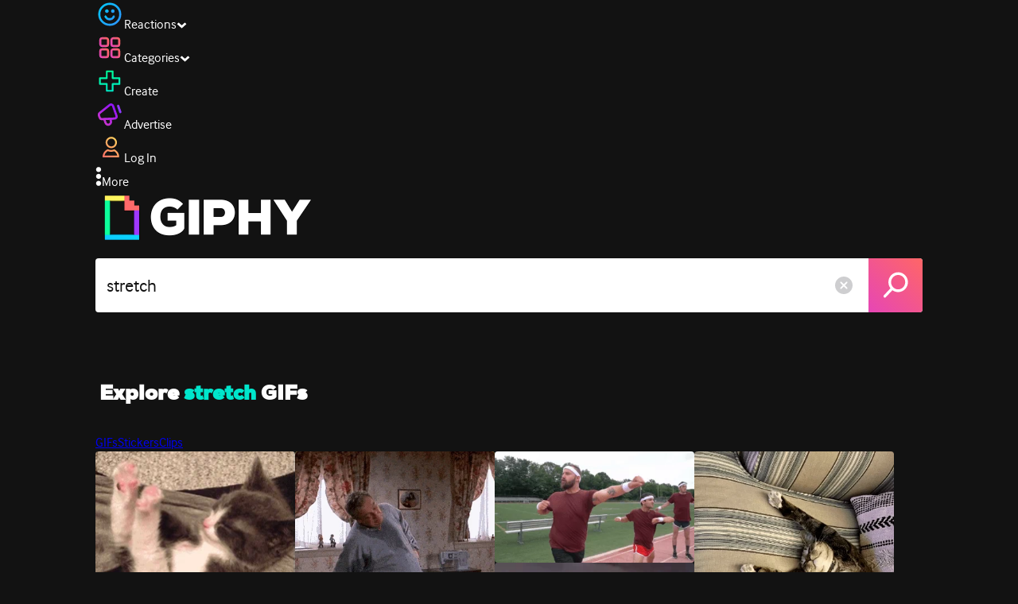

--- FILE ---
content_type: text/html; charset=utf-8
request_url: https://giphy.com/explore/stretch
body_size: 49345
content:
<!DOCTYPE html><html><head><meta charSet="utf-8"/><meta name="viewport" content="width=device-width, initial-scale=1, maximum-scale=1, user-scalable=no"/><link rel="preload" as="image" href="https://giphy.com/static/img/giphy-logo.webp"/><link rel="stylesheet" href="/_next/static/css/a5b049a5b24e6a9c.css" data-precedence="next"/><link rel="stylesheet" href="/_next/static/css/b9b9c124d4341f2d.css" data-precedence="next"/><link rel="stylesheet" href="/_next/static/css/eb2b948cfa972542.css" data-precedence="next"/><link rel="stylesheet" href="/_next/static/css/ee5bfbeb14ecefee.css" data-precedence="next"/><link rel="preload" as="script" fetchPriority="low" href="/_next/static/chunks/webpack-bd210c21aba39761.js"/><script src="/_next/static/chunks/1dd3208c-4a11f883d3984632.js" async=""></script><script src="/_next/static/chunks/1528-02921aacde8701d5.js" async=""></script><script src="/_next/static/chunks/main-app-38c8a49396c520cc.js" async=""></script><script src="/_next/static/chunks/9968-274be2a227bc29e2.js" async=""></script><script src="/_next/static/chunks/7522-cada028f7e383e7c.js" async=""></script><script src="/_next/static/chunks/4462-4460f4e8f1725ace.js" async=""></script><script src="/_next/static/chunks/app/layout-4e8eee6dd5a01d6e.js" async=""></script><script src="/_next/static/chunks/2715-d00150e3f44f0c40.js" async=""></script><script src="/_next/static/chunks/1661-6a0968ea265c6587.js" async=""></script><script src="/_next/static/chunks/772-701c3ea5d58f4844.js" async=""></script><script src="/_next/static/chunks/8146-33a4e4699fcdb566.js" async=""></script><script src="/_next/static/chunks/8742-27c0618f94f543d6.js" async=""></script><script src="/_next/static/chunks/9970-98f90f7e4e590730.js" async=""></script><script src="/_next/static/chunks/3920-f2f29e721f02108f.js" async=""></script><script src="/_next/static/chunks/1643-8c6edb444905f227.js" async=""></script><script src="/_next/static/chunks/7702-1bbc303f97202922.js" async=""></script><script src="/_next/static/chunks/1073-bd21e7140d24d93b.js" async=""></script><script src="/_next/static/chunks/6566-cf8bb5c0a1631d9a.js" async=""></script><script src="/_next/static/chunks/5341-60ca0532ff1a3fc6.js" async=""></script><script src="/_next/static/chunks/9435-a34100c55a54d36f.js" async=""></script><script src="/_next/static/chunks/6873-6aad8cf63bd6dba1.js" async=""></script><script src="/_next/static/chunks/401-bb1447d511c9c735.js" async=""></script><script src="/_next/static/chunks/4552-42bce1fc86704bf0.js" async=""></script><script src="/_next/static/chunks/2544-7c391c758503275d.js" async=""></script><script src="/_next/static/chunks/app/(site)/layout-0ceda762dae22fd8.js" async=""></script><script src="/_next/static/chunks/1749-62f815ce1225fa18.js" async=""></script><script src="/_next/static/chunks/4322-9567c1d624026683.js" async=""></script><script src="/_next/static/chunks/app/(site)/error-d9ba73e68895582e.js" async=""></script><script src="/_next/static/chunks/3662-199508e8a12ee573.js" async=""></script><script src="/_next/static/chunks/app/(site)/not-found-429d1c41554a15fe.js" async=""></script><script src="/_next/static/chunks/656-8364419daddc8815.js" async=""></script><script src="/_next/static/chunks/9357-403f4ae38a6fe940.js" async=""></script><script src="/_next/static/chunks/3795-ae42c5dd2d765e38.js" async=""></script><script src="/_next/static/chunks/app/(site)/explore/%5Bterm%5D/page-be7d59772647927d.js" async=""></script><link rel="preload" href="https://www.googletagmanager.com/gtm.js?id=GTM-P5GCKB" as="script"/><title>Stretch GIFs - Find &amp; Share on GIPHY</title><meta name="robots" content="noai, noimageai"/><meta name="description" content="GIPHY animates your world. Find Stretch GIFs that make your conversations more positive, more expressive, and more you."/><meta name="fb:app_id" content="406655189415060"/><meta name="pinterest" content="nohover"/><meta name="p:domain_verify" content="61a9a962d47f10756a14a44c1b44d7c8"/><meta name="fb:admins" content="548288355"/><meta name="alexaVerifyID" content="HMyPJIK-pLEheM5ACWFf6xvnA2U"/><meta name="msvalidate.01" content="F8A7FDC3D369E857ACB67C4AB8EBD9A4"/><meta name="google-site-verification" content="8mfne8CLOmysP4fUdGDJioWLEGbHMJY4tBsxsQT2eSY"/><link rel="canonical" href="https://giphy.com/explore/stretch"/><meta property="og:title" content="Stretch GIFs - Find &amp; Share on GIPHY"/><meta property="og:description" content="GIPHY animates your world. Find Stretch GIFs that make your conversations more positive, more expressive, and more you."/><meta property="og:url" content="https://giphy.com/explore/stretch"/><meta property="og:image" content="https://media3.giphy.com/media/v1.Y2lkPTc5MGI3NjExanllY3RsN2R4cjR1NGd0NHM2cWM4dHJxYm1vc2cyN2ljMXJyZjJ1YyZlcD12MV9naWZzX3NlYXJjaCZjdD1n/EMxvBrMaMoGbK/giphy.webp"/><meta property="og:image:type" content="image/webp"/><meta property="og:image:width" content="263"/><meta property="og:image:height" content="210"/><meta property="og:image" content="https://media3.giphy.com/media/v1.Y2lkPTc5MGI3NjExanllY3RsN2R4cjR1NGd0NHM2cWM4dHJxYm1vc2cyN2ljMXJyZjJ1YyZlcD12MV9naWZzX3NlYXJjaCZjdD1n/EMxvBrMaMoGbK/giphy.gif"/><meta property="og:image:type" content="image/gif"/><meta property="og:image:width" content="263"/><meta property="og:image:height" content="210"/><meta property="og:video" content="https://media3.giphy.com/media/v1.Y2lkPTc5MGI3NjExanllY3RsN2R4cjR1NGd0NHM2cWM4dHJxYm1vc2cyN2ljMXJyZjJ1YyZlcD12MV9naWZzX3NlYXJjaCZjdD1n/EMxvBrMaMoGbK/giphy.mp4"/><meta property="og:video:secure_url" content="https://media3.giphy.com/media/v1.Y2lkPTc5MGI3NjExanllY3RsN2R4cjR1NGd0NHM2cWM4dHJxYm1vc2cyN2ljMXJyZjJ1YyZlcD12MV9naWZzX3NlYXJjaCZjdD1n/EMxvBrMaMoGbK/giphy.mp4"/><meta property="og:video:type" content="video/mp4"/><meta property="og:video:width" content="263"/><meta property="og:video:height" content="210"/><meta property="og:type" content="video.other"/><meta name="twitter:card" content="player"/><meta name="twitter:site" content="@giphy"/><meta name="twitter:creator" content="@giphy"/><meta name="twitter:title" content="Stretch GIFs - Find &amp; Share on GIPHY"/><meta name="twitter:description" content="GIPHY animates your world. Find Stretch GIFs that make your conversations more positive, more expressive, and more you."/><meta name="twitter:image" content="https://media3.giphy.com/media/v1.Y2lkPTc5MGI3NjExanllY3RsN2R4cjR1NGd0NHM2cWM4dHJxYm1vc2cyN2ljMXJyZjJ1YyZlcD12MV9naWZzX3NlYXJjaCZjdD1n/EMxvBrMaMoGbK/giphy_s.gif"/><meta name="twitter:image:type" content="image/gif"/><meta name="twitter:image:width" content="263"/><meta name="twitter:image:height" content="210"/><meta name="twitter:player" content="https://giphy.com/embed/EMxvBrMaMoGbK/twitter/iframe"/><meta name="twitter:player:stream" content="https://giphy.com/embed/EMxvBrMaMoGbK/twitter/iframe"/><meta name="twitter:player:width" content="435"/><meta name="twitter:player:height" content="348"/><link rel="icon" href="https://giphy.com/static/img/favicon.png"/><link rel="apple-touch-icon" href="https://giphy.com/static/img/icons/apple-touch-icon-120px.png" sizes="120x120"/><link rel="apple-touch-icon" href="https://giphy.com/static/img/icons/apple-touch-icon-180px.png" sizes="180x180"/><link rel="apple-touch-icon" href="https://giphy.com/static/img/icons/apple-touch-icon-152px.png" sizes="152x152"/><link rel="apple-touch-icon" href="https://giphy.com/static/img/icons/apple-touch-icon-167px.png" sizes="167x167"/><link rel="apple-touch-startup-image" href="https://giphy.com/static/img/icons/apple-touch-startup-image-320x460.png" media="(device-width: 320px)"/><link rel="apple-touch-startup-image" href="https://giphy.com/static/img/icons/apple-touch-startup-image-640x920.png" media="(device-width: 320px) and (-webkit-device-pixel-ratio: 2)"/><meta name="next-size-adjust"/><script src="/_next/static/chunks/polyfills-42372ed130431b0a.js" noModule=""></script><style data-styled="" data-styled-version="6.0.8">.ducTeV{position:relative;display:block;}/*!sc*/
.ducTeV picture{display:block;width:100%;height:100%;}/*!sc*/
.ducTeV img{display:block;}/*!sc*/
.ducTeV .giphy-verified-badge g{fill:white;}/*!sc*/
.ducTeV .giphy-verified-checkmark{opacity:0;}/*!sc*/
data-styled.g10[id="sc-qZruQ"]{content:"ducTeV,"}/*!sc*/
.fGBQQJ{display:flex;align-items:center;height:52px;margin:0 auto;text-align:center;justify-content:center;animation:pulse 0.8s ease-in-out 0s infinite alternate backwards;}/*!sc*/
data-styled.g21[id="sc-blmCWO"]{content:"fGBQQJ,"}/*!sc*/
.bqHYxC{display:inline-block;height:10px;width:10px;margin:52px 10px 10px 10px;position:relative;box-shadow:0px 0px 20px rgba(0, 0, 0, 0.3);animation:fVOfei cubic-bezier(0.455, 0.03, 0.515, 0.955) 0.75s infinite alternate;background:#00ff99;animation-delay:0;}/*!sc*/
.glyrG{display:inline-block;height:10px;width:10px;margin:52px 10px 10px 10px;position:relative;box-shadow:0px 0px 20px rgba(0, 0, 0, 0.3);animation:fVOfei cubic-bezier(0.455, 0.03, 0.515, 0.955) 0.75s infinite alternate;background:#00ccff;animation-delay:.1s;}/*!sc*/
.jMhOeh{display:inline-block;height:10px;width:10px;margin:52px 10px 10px 10px;position:relative;box-shadow:0px 0px 20px rgba(0, 0, 0, 0.3);animation:fVOfei cubic-bezier(0.455, 0.03, 0.515, 0.955) 0.75s infinite alternate;background:#9933ff;animation-delay:.2s;}/*!sc*/
.iPUhiM{display:inline-block;height:10px;width:10px;margin:52px 10px 10px 10px;position:relative;box-shadow:0px 0px 20px rgba(0, 0, 0, 0.3);animation:fVOfei cubic-bezier(0.455, 0.03, 0.515, 0.955) 0.75s infinite alternate;background:#ff6666;animation-delay:.3s;}/*!sc*/
.jsFXo{display:inline-block;height:10px;width:10px;margin:52px 10px 10px 10px;position:relative;box-shadow:0px 0px 20px rgba(0, 0, 0, 0.3);animation:fVOfei cubic-bezier(0.455, 0.03, 0.515, 0.955) 0.75s infinite alternate;background:#fff35c;animation-delay:.4s;}/*!sc*/
data-styled.g22[id="sc-ifysJV"]{content:"bqHYxC,glyrG,jMhOeh,iPUhiM,jsFXo,"}/*!sc*/
.cDxBGD{opacity:1;}/*!sc*/
data-styled.g23[id="sc-dJGLgI"]{content:"cDxBGD,"}/*!sc*/
.gupaiu{--searchbar-height:68px;--searchbar-bg-color:#ffffff;--searchbar-bg-color-2:#ffffff;--searchbar-fg-color:#121212;--searchbar-cancel-button-display:block;}/*!sc*/
@media (max-width: 480px){.gupaiu{--searchbar-height:68px;}}/*!sc*/
data-styled.g24[id="sc-hIPCWT"]{content:"gupaiu,"}/*!sc*/
.dBEvCv{position:relative;right:10px;margin-left:5px;cursor:pointer;display:var(--searchbar-cancel-button-display);}/*!sc*/
data-styled.g25[id="sc-dmXVtG"]{content:"dBEvCv,"}/*!sc*/
.jOjDA-D{display:flex;justify-content:center;align-items:center;position:relative;cursor:pointer;height:var(--searchbar-height);width:var(--searchbar-height);}/*!sc*/
@media screen and (-ms-high-contrast: active),screen and (-ms-high-contrast: none){.jOjDA-D{display:none;}}/*!sc*/
data-styled.g29[id="sc-iuONiq"]{content:"jOjDA-D,"}/*!sc*/
.gPGcnj{position:absolute;height:100%;width:100%;background:linear-gradient(45deg, #E646B6 0%, #FF6666 100%);border-radius:0 4px 4px 0;overflow:hidden;}/*!sc*/
.gPGcnj:before{animation:fibJTt 2s linear 0s infinite;background-image:linear-gradient(45deg, #E646B6 0%, #FF6666 50%, #E646B6 100%);background-size:400%;background-position:0% 100%;content:'';position:absolute;left:0;top:0;right:0;bottom:0;width:400%;}/*!sc*/
data-styled.g30[id="sc-cyZbyy"]{content:"gPGcnj,"}/*!sc*/
.hTLxEu{z-index:1;display:flex;width:50%;height:50%;}/*!sc*/
data-styled.g33[id="sc-gjLLkZ"]{content:"hTLxEu,"}/*!sc*/
.nAQUa{display:flex;background:white;align-items:center;border-radius:4px;height:var(--searchbar-height);background:var(--searchbar-bg-color-2);}/*!sc*/
data-styled.g34[id="sc-eAKtVq"]{content:"nAQUa,"}/*!sc*/
.dRhWeq{background:inherit;box-sizing:border-box;border:0;appearance:none;font-weight:normal;font-family:interface,Helvetica Neue,helvetica,sans-serif;outline:0;font-size:15px;padding:0 10px;border-radius:0;text-overflow:ellipsis;color:var(--searchbar-fg-color);min-width:150px;flex:1;}/*!sc*/
.dRhWeq::placeholder{color:#a6a6a6;}/*!sc*/
data-styled.g35[id="sc-bZHSxH"]{content:"dRhWeq,"}/*!sc*/
.cUonIn input{font-size:22px;padding-left:14px;font-family:'__Interface_97f6a1','__Interface_Fallback_97f6a1';}/*!sc*/
.cUonIn .giphy-search-bar-cancel{width:22px;height:22px;margin-right:10px;}/*!sc*/
data-styled.g96[id="sc-ab1965fa-0"]{content:"cUonIn,"}/*!sc*/
.bNuScB{padding:5px 0;}/*!sc*/
@media (min-width: 768px){.bNuScB{padding:10px 0 0;}}/*!sc*/
data-styled.g97[id="sc-ab1965fa-1"]{content:"bNuScB,"}/*!sc*/
.eqlTRg{background-color:#121212;width:100%;z-index:999;position:sticky;top:-1px;}/*!sc*/
data-styled.g98[id="sc-ab1965fa-2"]{content:"eqlTRg,"}/*!sc*/
.cckvSa{width:100%;}/*!sc*/
@media (min-width: 768px){.cckvSa{transition:width 0.3s cubic-bezier(0.165,0.84,0.44,1) 0s;margin-left:auto;}}/*!sc*/
data-styled.g99[id="sc-ab1965fa-3"]{content:"cckvSa,"}/*!sc*/
@media (min-width: 768px){.bZtjTW{position:relative;width:1040px;margin:0 auto;}}/*!sc*/
data-styled.g100[id="sc-ab1965fa-4"]{content:"bZtjTW,"}/*!sc*/
body{color:#fff;-moz-osx-font-smoothing:grayscale;background-color:#121212;line-height:22px;}/*!sc*/
html:hover [class^='ss-']{-ms-zoom:1;zoom:1;}/*!sc*/
.ss-icon,.ss-icon.ss-standard,[class^='ss-']:before,[class*=' ss-']:before,[class^='ss-'].ss-standard:before,[class*=' ss-'].ss-standard:before,[class^='ss-'].right:after,[class*=' ss-'].right:after,[class^='ss-'].ss-standard.right:after,[class*=' ss-'].ss-standard.right:after{font-family:'__SSStandard_155dd0','__SSStandard_Fallback_155dd0';font-style:normal;font-weight:normal;text-decoration:none;text-rendering:optimizeLegibility;white-space:nowrap;-moz-font-feature-settings:'liga=1';-moz-font-feature-settings:'liga';-ms-font-feature-settings:'liga' 1;-o-font-feature-settings:'liga';font-feature-settings:'liga';-webkit-font-smoothing:antialiased;}/*!sc*/
[class^='ss-'].right:before,[class*=' ss-'].right:before{display:none;content:'';}/*!sc*/
.ss-navigatedown:before,.ss-navigatedown.right:after{content:'';}/*!sc*/
.ss-navigateright:before,.ss-navigateright.right:after{content:'▻';}/*!sc*/
.ss-navigateleft:before,.ss-navigateleft.right:after{content:'◅';}/*!sc*/
.ss-check:before,.ss-check.right:after{content:'✓';}/*!sc*/
.ss-heart:before,.ss-heart.right:after{content:'♥';}/*!sc*/
.ss-link:before,.ss-link.right:after{content:'🔗';}/*!sc*/
.ss-flag:before,.ss-flag.right:after{content:'⚑';}/*!sc*/
.ss-write:before,.ss-write.right:after{content:'✎';}/*!sc*/
.ss-barchart:before,.ss-barchart.right:after{content:'📊';}/*!sc*/
.ss-mail:before,.ss-mail.right:after{content:'✉';}/*!sc*/
body{font-family:'__Interface_97f6a1','__Interface_Fallback_97f6a1';-webkit-font-smoothing:antialiased;}/*!sc*/
#didomi-host h1{font-family:'__NexaBlack_e9e825','__NexaBlack_Fallback_e9e825';font-weight:200!important;margin-bottom:8px!important;}/*!sc*/
.sc-989015cc-5{font-family:'__NexaBlack_e9e825','__NexaBlack_Fallback_e9e825';-webkit-font-smoothing:antialiased;-moz-osx-font-smoothing:grayscale;}/*!sc*/
.sc-989015cc-5 a{font-weight:400;}/*!sc*/
data-styled.g101[id="sc-global-tKlQU1"]{content:"sc-global-tKlQU1,"}/*!sc*/
.bNsfXE{display:none;}/*!sc*/
@media (min-width:1348px){.bNsfXE{display:flex;position:fixed;bottom:10px;left:10px;z-index:2147483638;gap:10px;}}/*!sc*/
.bNsfXE a{display:flex;background:#212121;border-radius:5px;padding:4px 14px;color:#a6a6a6;font-family:'__Interface_97f6a1','__Interface_Fallback_97f6a1';font-size:14px;}/*!sc*/
.bNsfXE a:hover{color:#ffffff;}/*!sc*/
data-styled.g102[id="sc-8bcae31a-0"]{content:"bNsfXE,"}/*!sc*/
@keyframes fibJTt{0%{opacity:0;transform:translateX(-400%);}50%{opacity:1;}100%{opacity:0;transform:translateX(0);}}/*!sc*/
data-styled.g269[id="sc-keyframes-fibJTt"]{content:"fibJTt,"}/*!sc*/
@keyframes fVOfei{to{transform:scale(1.75) translateY(-20px);}}/*!sc*/
data-styled.g282[id="sc-keyframes-fVOfei"]{content:"fVOfei,"}/*!sc*/
.diiWrA{position:fixed;align-self:center;bottom:25px;display:flex;justify-content:center;left:0;right:0;}/*!sc*/
@media (min-width: 768px){.diiWrA{display:none;}}/*!sc*/
data-styled.g295[id="sc-86edfcd6-0"]{content:"diiWrA,"}/*!sc*/
.lbETzY{background:#6157ff;border-radius:20px;box-shadow:0 2px 14px rgba(0,0,0,0.33);color:#ffffff;display:block;font-size:16px;font-weight:bold;line-height:40px;position:relative;text-align:center;text-decoration:none;width:170px;z-index:2147483645;}/*!sc*/
.lbETzY:before{background:no-repeat url(https://media.giphy.com/media/l41K1gfrUz1HDohvG/100.gif) center center;background-size:contain;content:'';height:40px;left:0;position:absolute;top:-8px;width:40px;}/*!sc*/
data-styled.g296[id="sc-86edfcd6-1"]{content:"lbETzY,"}/*!sc*/
.kxRifQ{font-size:26px;font-weight:bold;line-height:26px;-webkit-font-smoothing:antialiased;color:#ffffff;display:flex;flex:1;justify-content:space-between;margin-top:14px;padding-left:5px;}/*!sc*/
.kxRifQ h1{font-size:26px;font-weight:bold;line-height:26px;}/*!sc*/
data-styled.g335[id="sc-98c9ca8f-0"]{content:"kxRifQ,"}/*!sc*/
.fztok{color:#00e6cc;}/*!sc*/
data-styled.g337[id="sc-98c9ca8f-2"]{content:"fztok,"}/*!sc*/
.dHlaZR{font-family:'__Interface_97f6a1','__Interface_Fallback_97f6a1';}/*!sc*/
@media (min-width: 768px){.dHlaZR{margin:21px 0;font-size:36px;font-family:'__NexaBlack_e9e825','__NexaBlack_Fallback_e9e825';}}/*!sc*/
data-styled.g348[id="sc-5d356851-0"]{content:"dHlaZR,"}/*!sc*/
</style></head><body class="__className_97f6a1 __variable_e9e825"><script>(self.__next_s=self.__next_s||[]).push([0,{"children":"\n                var _comscore = _comscore || []; _comscore.push({\"c1\":\"2\",\"c2\":\"39588136\",\"options\":{\"enableFirstPartyCookie\":true}});\n                (function() {\n                    var s = document.createElement(\"script\"), el = document.getElementsByTagName(\"script\")[0]; s.async = true; s.src = \"https://sb.scorecardresearch.com/cs/39588136/beacon.js\";\n                    el.parentNode.insertBefore(s, el);\n                })();","id":"comscore"}])</script><script>(self.__next_s=self.__next_s||[]).push([0,{"children":"\n                    try {\n                        window['_fs_host'] = 'fullstory.com';\n                        window['_fs_script'] = 'edge.fullstory.com/s/fs.js';\n                        window['_fs_org'] = 'o-22XNVQ-na1';\n                        window['_fs_namespace'] = 'FS';\n                        window['_fs_capture_on_startup'] = sessionStorage?.getItem('fullstory_enabled') === 'true' || false;\n                        !function(m,n,e,t,l,o,g,y){var s,f,a=function(h){\n                        return!(h in m)||(m.console&&m.console.log&&m.console.log('FullStory namespace conflict. Please set window[\"_fs_namespace\"].'),!1)}(e)\n                        ;function p(b){var h,d=[];function j(){h&&(d.forEach((function(b){var d;try{d=b[h[0]]&&b[h[0]](h[1])}catch(h){return void(b[3]&&b[3](h))}\n                        d&&d.then?d.then(b[2],b[3]):b[2]&&b[2](d)})),d.length=0)}function r(b){return function(d){h||(h=[b,d],j())}}return b(r(0),r(1)),{\n                        then:function(b,h){return p((function(r,i){d.push([b,h,r,i]),j()}))}}}a&&(g=m[e]=function(){var b=function(b,d,j,r){function i(i,c){\n                        h(b,d,j,i,c,r)}r=r||2;var c,u=/Async$/;return u.test(b)?(b=b.replace(u,\"\"),\"function\"==typeof Promise?new Promise(i):p(i)):h(b,d,j,c,c,r)}\n                        ;function h(h,d,j,r,i,c){return b._api?b._api(h,d,j,r,i,c):(b.q&&b.q.push([h,d,j,r,i,c]),null)}return b.q=[],b}(),y=function(b){function h(h){\n                        \"function\"==typeof h[4]&&h[4](new Error(b))}var d=g.q;if(d){for(var j=0;j<d.length;j++)h(d[j]);d.length=0,d.push=h}},function(){\n                        (o=n.createElement(t)).async=!0,o.crossOrigin=\"anonymous\",o.src=\"https://\"+l,o.onerror=function(){y(\"Error loading \"+l)}\n                        ;var b=n.getElementsByTagName(t)[0];b&&b.parentNode?b.parentNode.insertBefore(o,b):n.head.appendChild(o)}(),function(){function b(){}\n                        function h(b,h,d){g(b,h,d,1)}function d(b,d,j){h(\"setProperties\",{type:b,properties:d},j)}function j(b,h){d(\"user\",b,h)}function r(b,h,d){j({\n                        uid:b},d),h&&j(h,d)}g.identify=r,g.setUserVars=j,g.identifyAccount=b,g.clearUserCookie=b,g.setVars=d,g.event=function(b,d,j){h(\"trackEvent\",{\n                        name:b,properties:d},j)},g.anonymize=function(){r(!1)},g.shutdown=function(){h(\"shutdown\")},g.restart=function(){h(\"restart\")},\n                        g.log=function(b,d){h(\"log\",{level:b,msg:d})},g.consent=function(b){h(\"setIdentity\",{consent:!arguments.length||b})}}(),s=\"fetch\",\n                        f=\"XMLHttpRequest\",g._w={},g._w[f]=m[f],g._w[s]=m[s],m[s]&&(m[s]=function(){return g._w[s].apply(this,arguments)}),g._v=\"2.0.0\")\n                        }(window,document,window._fs_namespace,\"script\",window._fs_script);\n                    } catch (e) {\n                        console.error('Error initializing Fullstory Script:', e);\n                    }\n\n                ","id":"fullstory"}])</script><div class="sc-8bcae31a-0 bNsfXE"><a href="/privacy">Privacy</a><a href="/terms">Terms</a></div><script type="application/ld+json">{"@context":"https://schema.org","@type":"WebPage","mainEntityOfPage":{"@type":"WebPage","@id":"https://giphy.com/search/stretch"},"name":"Stretch GIFs - Find & Share on GIPHY","keywords":"stretch, cat, kitten, fitness, workout, health, exercise, pain, ouch, get ready, back pain, rodney, new years resolution, rodney dangerfield, easy money, dangerfield, monty capuletti, stretching, dq, charly bliss, smile, tired, sleep, pet, bed, sleeping, cute cat, nap, bedtime, napping, passed out, sleepy cat, tabby cat, grey cat, smiling cat, snoozy, grey tabby, stripped cat, warming up, streching, dont forget to stretch, gifs, stickers, memes, search, animated","potentialAction":{"@type":"SearchAction","target":{"@type":"EntryPoint","urlTemplate":"https://giphy.com/search/{search_term_string}"},"query-input":"required name=search_term_string"},"image":[{"@context":"https://schema.org","@type":"ImageObject","url":"https://giphy.com/explore/stretch","license":"https://giphy.com/terms","contentUrl":"https://media3.giphy.com/media/v1.Y2lkPTc5MGI3NjExanllY3RsN2R4cjR1NGd0NHM2cWM4dHJxYm1vc2cyN2ljMXJyZjJ1YyZlcD12MV9naWZzX3NlYXJjaCZjdD1n/EMxvBrMaMoGbK/giphy.webp","thumbnailUrl":"https://media3.giphy.com/media/v1.Y2lkPTc5MGI3NjExanllY3RsN2R4cjR1NGd0NHM2cWM4dHJxYm1vc2cyN2ljMXJyZjJ1YyZlcD12MV9naWZzX3NlYXJjaCZjdD1n/EMxvBrMaMoGbK/giphy_s.gif","creditText":"GIPHY","name":"Stretch GIFs - Find & Share on GIPHY","description":"GIPHY animates your world. Find Stretch GIFs that make your conversations more positive, more expressive, and more you.","dateCreated":"2014-01-18 14:10:10","dateModified":"2014-01-18 14:10:10","representativeOfPage":true,"height":{"@type":"QuantitativeValue","value":210,"unitText":"px"},"width":{"@type":"QuantitativeValue","value":263,"unitText":"px"}},{"@context":"https://schema.org","@type":"ImageObject","url":"https://giphy.com/explore/stretch","license":"https://giphy.com/terms","contentUrl":"https://media2.giphy.com/media/v1.Y2lkPTc5MGI3NjExanllY3RsN2R4cjR1NGd0NHM2cWM4dHJxYm1vc2cyN2ljMXJyZjJ1YyZlcD12MV9naWZzX3NlYXJjaCZjdD1n/Up0tbonVHG7UNOQAmu/giphy.webp","thumbnailUrl":"https://media2.giphy.com/media/v1.Y2lkPTc5MGI3NjExanllY3RsN2R4cjR1NGd0NHM2cWM4dHJxYm1vc2cyN2ljMXJyZjJ1YyZlcD12MV9naWZzX3NlYXJjaCZjdD1n/Up0tbonVHG7UNOQAmu/giphy_s.gif","creditText":"GIPHY","name":"Stretch GIFs - Find & Share on GIPHY","description":"GIPHY animates your world. Find Stretch GIFs that make your conversations more positive, more expressive, and more you.","author":"Rodney Dangerfield","creator":{"@type":"Person","name":"Rodney Dangerfield"},"dateCreated":"2020-01-15 16:09:56","dateModified":"2020-01-15 16:09:56","representativeOfPage":true,"height":{"@type":"QuantitativeValue","value":360,"unitText":"px"},"width":{"@type":"QuantitativeValue","value":360,"unitText":"px"}},{"@context":"https://schema.org","@type":"ImageObject","url":"https://giphy.com/explore/stretch","license":"https://giphy.com/terms","contentUrl":"https://media2.giphy.com/media/v1.Y2lkPTc5MGI3NjExanllY3RsN2R4cjR1NGd0NHM2cWM4dHJxYm1vc2cyN2ljMXJyZjJ1YyZlcD12MV9naWZzX3NlYXJjaCZjdD1n/3ov9jKSCMPwcef5qmY/giphy.webp","thumbnailUrl":"https://media2.giphy.com/media/v1.Y2lkPTc5MGI3NjExanllY3RsN2R4cjR1NGd0NHM2cWM4dHJxYm1vc2cyN2ljMXJyZjJ1YyZlcD12MV9naWZzX3NlYXJjaCZjdD1n/3ov9jKSCMPwcef5qmY/giphy_s.gif","creditText":"GIPHY","name":"Stretch GIFs - Find & Share on GIPHY","description":"GIPHY animates your world. Find Stretch GIFs that make your conversations more positive, more expressive, and more you.","author":"Charly Bliss","creator":{"@type":"Person","name":"Charly Bliss"},"dateCreated":"2017-08-30 18:58:59","dateModified":"2017-08-30 18:58:59","representativeOfPage":true,"height":{"@type":"QuantitativeValue","value":269,"unitText":"px"},"width":{"@type":"QuantitativeValue","value":480,"unitText":"px"}},{"@context":"https://schema.org","@type":"ImageObject","url":"https://giphy.com/explore/stretch","license":"https://giphy.com/terms","contentUrl":"https://media3.giphy.com/media/v1.Y2lkPTc5MGI3NjExanllY3RsN2R4cjR1NGd0NHM2cWM4dHJxYm1vc2cyN2ljMXJyZjJ1YyZlcD12MV9naWZzX3NlYXJjaCZjdD1n/2zW5WSSp0umEHmqgTA/giphy.webp","thumbnailUrl":"https://media3.giphy.com/media/v1.Y2lkPTc5MGI3NjExanllY3RsN2R4cjR1NGd0NHM2cWM4dHJxYm1vc2cyN2ljMXJyZjJ1YyZlcD12MV9naWZzX3NlYXJjaCZjdD1n/2zW5WSSp0umEHmqgTA/giphy_s.gif","creditText":"GIPHY","name":"Stretch GIFs - Find & Share on GIPHY","description":"GIPHY animates your world. Find Stretch GIFs that make your conversations more positive, more expressive, and more you.","author":"Isabella","creator":{"@type":"Person","name":"Isabella"},"dateCreated":"2024-01-09 01:56:29","dateModified":"2024-01-09 01:56:29","representativeOfPage":true,"height":{"@type":"QuantitativeValue","value":450,"unitText":"px"},"width":{"@type":"QuantitativeValue","value":338,"unitText":"px"}},{"@context":"https://schema.org","@type":"ImageObject","url":"https://giphy.com/explore/stretch","license":"https://giphy.com/terms","contentUrl":"https://media0.giphy.com/media/v1.Y2lkPTc5MGI3NjExanllY3RsN2R4cjR1NGd0NHM2cWM4dHJxYm1vc2cyN2ljMXJyZjJ1YyZlcD12MV9naWZzX3NlYXJjaCZjdD1n/hVBfEuR9CchKcPw4dJ/giphy.webp","thumbnailUrl":"https://media0.giphy.com/media/v1.Y2lkPTc5MGI3NjExanllY3RsN2R4cjR1NGd0NHM2cWM4dHJxYm1vc2cyN2ljMXJyZjJ1YyZlcD12MV9naWZzX3NlYXJjaCZjdD1n/hVBfEuR9CchKcPw4dJ/giphy_s.gif","creditText":"GIPHY","name":"Stretch GIFs - Find & Share on GIPHY","description":"GIPHY animates your world. Find Stretch GIFs that make your conversations more positive, more expressive, and more you.","dateCreated":"2021-04-07 07:57:40","dateModified":"2021-04-07 07:57:40","representativeOfPage":true,"height":{"@type":"QuantitativeValue","value":424,"unitText":"px"},"width":{"@type":"QuantitativeValue","value":480,"unitText":"px"}}],"publisher":{"@type":"Organization","name":"GIPHY"}}</script><div class="sc-ab1965fa-4 bZtjTW"><div class="sc-hIPCWT gupaiu"><!--$--><!--/$--><nav class="relative z-header mb-2 flex h-14 w-full items-end justify-end bg-giphyBlack text-white md:flex"><div class="flex items-center justify-center gap-3"><div class="flex cursor-pointer items-center gap-1 rounded-md px-2 py-0 transition-colors"> <span class="flex items-center "><svg width="36" height="36" viewBox="0 0 36 36" fill="none" xmlns="http://www.w3.org/2000/svg"><circle cx="18" cy="18.0007" r="13.1708" stroke="url(#paint0_linear_5064_3416)" stroke-width="2.65833"></circle><path d="M21.996 20.4198C22.206 19.8571 22.8323 19.5712 23.3951 19.7811C23.9578 19.9911 24.2437 20.6175 24.0338 21.1802C23.0296 23.8713 20.9053 25.2708 17.8794 25.2708C14.8536 25.2708 12.7293 23.8713 11.7252 21.1802C11.5152 20.6175 11.8012 19.9911 12.3639 19.7811C12.9266 19.5712 13.553 19.8571 13.7629 20.4198C14.442 22.2399 15.7413 23.0958 17.8794 23.0958C20.0176 23.0958 21.3169 22.2399 21.996 20.4198Z" fill="url(#paint1_linear_5064_3416)" stroke="url(#paint2_linear_5064_3416)" stroke-width="0.7"></path><path d="M14.3651 12.0172C15.4607 12.0174 16.3485 12.906 16.3485 14.0016C16.3483 15.097 15.4605 15.9848 14.3651 15.985C13.2695 15.985 12.3809 15.0972 12.3807 14.0016C12.3807 12.9058 13.2694 12.0172 14.3651 12.0172ZM21.8759 12.0172C22.9714 12.0174 23.8593 12.906 23.8593 14.0016C23.859 15.097 22.9713 15.9848 21.8759 15.985C20.7802 15.985 19.8917 15.0972 19.8915 14.0016C19.8915 12.9058 20.7801 12.0172 21.8759 12.0172Z" fill="url(#paint3_linear_5064_3416)"></path><path d="M14.3651 12.0172L14.3652 11.7672H14.3651V12.0172ZM16.3485 14.0016L16.5985 14.0016V14.0016H16.3485ZM14.3651 15.985V16.235H14.3652L14.3651 15.985ZM12.3807 14.0016H12.1307V14.0016L12.3807 14.0016ZM21.8759 12.0172L21.8759 11.7672H21.8759V12.0172ZM23.8593 14.0016L24.1093 14.0016V14.0016H23.8593ZM21.8759 15.985V16.235H21.8759L21.8759 15.985ZM19.8915 14.0016H19.6415V14.0016L19.8915 14.0016ZM14.3651 12.0172L14.3651 12.2672C15.3225 12.2674 16.0985 13.0439 16.0985 14.0016H16.3485H16.5985C16.5985 12.768 15.5989 11.7675 14.3652 11.7672L14.3651 12.0172ZM16.3485 14.0016L16.0985 14.0015C16.0983 14.9589 15.3225 15.7348 14.3651 15.735L14.3651 15.985L14.3652 16.235C15.5986 16.2347 16.5983 15.2351 16.5985 14.0016L16.3485 14.0016ZM14.3651 15.985V15.735C13.4074 15.735 12.6309 14.959 12.6307 14.0015L12.3807 14.0016L12.1307 14.0016C12.131 15.2354 13.1315 16.235 14.3651 16.235V15.985ZM12.3807 14.0016H12.6307C12.6307 13.0439 13.4074 12.2672 14.3651 12.2672V12.0172V11.7672C13.1313 11.7672 12.1307 12.7678 12.1307 14.0016H12.3807ZM21.8759 12.0172L21.8758 12.2672C22.8332 12.2674 23.6093 13.0439 23.6093 14.0016H23.8593H24.1093C24.1093 12.768 23.1096 11.7674 21.8759 11.7672L21.8759 12.0172ZM23.8593 14.0016L23.6093 14.0015C23.6091 14.9589 22.8332 15.7348 21.8758 15.735L21.8759 15.985L21.8759 16.235C23.1094 16.2347 24.109 15.2351 24.1093 14.0016L23.8593 14.0016ZM21.8759 15.985V15.735C20.9182 15.735 20.1417 14.959 20.1415 14.0015L19.8915 14.0016L19.6415 14.0016C19.6417 15.2354 20.6423 16.235 21.8759 16.235V15.985ZM19.8915 14.0016H20.1415C20.1415 13.0439 20.9182 12.2672 21.8759 12.2672V12.0172V11.7672C20.642 11.7672 19.6415 12.7678 19.6415 14.0016H19.8915Z" fill="url(#paint4_linear_5064_3416)"></path><defs><linearGradient id="paint0_linear_5064_3416" x1="3.5" y1="3.50073" x2="33.2064" y2="31.7581" gradientUnits="userSpaceOnUse"><stop stop-color="#00CCFF"></stop><stop offset="1" stop-color="#3191FF"></stop></linearGradient><linearGradient id="paint1_linear_5064_3416" x1="11.6563" y1="19.7122" x2="16.1554" y2="29.0855" gradientUnits="userSpaceOnUse"><stop stop-color="#00CCFF"></stop><stop offset="1" stop-color="#3191FF"></stop></linearGradient><linearGradient id="paint2_linear_5064_3416" x1="11.6563" y1="19.7122" x2="16.1554" y2="29.0855" gradientUnits="userSpaceOnUse"><stop stop-color="#00CCFF"></stop><stop offset="1" stop-color="#3191FF"></stop></linearGradient><linearGradient id="paint3_linear_5064_3416" x1="12.3807" y1="12.0172" x2="15.2514" y2="19.3533" gradientUnits="userSpaceOnUse"><stop stop-color="#00CCFF"></stop><stop offset="1" stop-color="#3191FF"></stop></linearGradient><linearGradient id="paint4_linear_5064_3416" x1="12.3807" y1="12.0172" x2="15.2514" y2="19.3533" gradientUnits="userSpaceOnUse"><stop stop-color="#00CCFF"></stop><stop offset="1" stop-color="#3191FF"></stop></linearGradient></defs></svg></span><span class="text-[17px] font-bold tracking-wide">Reactions</span><span><svg xmlns="http://www.w3.org/2000/svg" width="13" height="8" transform="rotate(180)" viewBox="0 0 13 8" fill="none" style="transition:transform 0.2s cubic-bezier(.4,0,.2,1)"><path fill-rule="evenodd" clip-rule="evenodd" d="M12.3047 5.74744C12.3047 5.69619 12.2819 5.64495 12.2364 5.5937L6.65071 0.561494C6.60136 0.520498 6.54253 0.5 6.4742 0.5C6.40588 0.5 6.34704 0.520498 6.29769 0.561494L0.712042 5.5937C0.662695 5.6347 0.638021 5.6868 0.638021 5.75C0.638021 5.8132 0.662695 5.8653 0.712042 5.9063L2.4145 7.43851C2.46005 7.4795 2.51794 7.5 2.58816 7.5C2.65838 7.5 2.71627 7.4795 2.76182 7.43851L6.4742 4.09736L10.1866 7.43851C10.2321 7.4795 10.29 7.5 10.3602 7.5C10.4305 7.5 10.4884 7.4795 10.5339 7.43851L12.2364 5.9063C12.2819 5.85505 12.3047 5.8021 12.3047 5.74744Z" fill="white"></path></svg></span></div><div class="flex cursor-pointer items-center gap-1 rounded-md px-2 py-0 transition-colors"> <span class="flex items-center "><svg width="36" height="36" viewBox="0 0 36 36" fill="none" xmlns="http://www.w3.org/2000/svg"><path d="M13.7208 5.40039H8.24379C6.67457 5.40039 5.40021 6.67482 5.40021 8.24414V13.7215C5.40021 15.2874 6.67457 16.5652 8.24379 16.5652H13.7208C15.2901 16.5652 16.5644 15.2908 16.5644 13.7215V8.24414C16.5644 6.67482 15.2901 5.40039 13.7208 5.40039ZM15.0969 13.7215C15.0969 14.4807 14.48 15.0976 13.7208 15.0976H8.24379C7.4846 15.0976 6.86775 14.4807 6.86775 13.7215V8.24414C6.86775 7.4849 7.4846 6.86802 8.24379 6.86802H13.7208C14.48 6.86802 15.0969 7.4849 15.0969 8.24414V13.7215Z" fill="url(#paint0_linear_5064_3427)" stroke="url(#paint1_linear_5064_3427)" stroke-width="1.16667"></path><path d="M27.7564 5.40039H22.2794C20.7102 5.40039 19.4358 6.67482 19.4358 8.24414V13.7215C19.4358 15.2874 20.7102 16.5652 22.2794 16.5652H27.7564C29.3256 16.5652 30.6 15.2908 30.6 13.7215V8.24414C30.6 6.67482 29.3256 5.40039 27.7564 5.40039ZM29.1324 13.7215C29.1324 14.4807 28.5156 15.0976 27.7564 15.0976H22.2794C21.5202 15.0976 20.9033 14.4807 20.9033 13.7215V8.24414C20.9033 7.4849 21.5202 6.86802 22.2794 6.86802H27.7564C28.5156 6.86802 29.1324 7.4849 29.1324 8.24414V13.7215Z" fill="url(#paint2_linear_5064_3427)" stroke="url(#paint3_linear_5064_3427)" stroke-width="1.16667"></path><path d="M13.7206 19.4362H8.24361C6.67438 19.4362 5.40002 20.7107 5.40002 22.28V27.7573C5.40002 29.3232 6.67438 30.6011 8.24361 30.6011H13.7206C15.2899 30.6011 16.5642 29.3266 16.5642 27.7573V22.28C16.5642 20.7107 15.2899 19.4362 13.7206 19.4362ZM15.0967 27.7573C15.0967 28.5166 14.4798 29.1334 13.7206 29.1334H8.24361C7.48442 29.1334 6.86757 28.5166 6.86757 27.7573V22.28C6.86757 21.5207 7.48442 20.9038 8.24361 20.9038H13.7206C14.4798 20.9038 15.0967 21.5207 15.0967 22.28V27.7573Z" fill="url(#paint4_linear_5064_3427)" stroke="url(#paint5_linear_5064_3427)" stroke-width="1.16667"></path><path d="M27.7564 19.4362H22.2794C20.7102 19.4362 19.4358 20.7107 19.4358 22.28V27.7573C19.4358 29.3232 20.7102 30.6011 22.2794 30.6011H27.7564C29.3256 30.6011 30.6 29.3266 30.6 27.7573V22.28C30.6 20.7107 29.3256 19.4362 27.7564 19.4362ZM29.1324 27.7573C29.1324 28.5166 28.5156 29.1334 27.7564 29.1334H22.2794C21.5202 29.1334 20.9033 28.5166 20.9033 27.7573V22.28C20.9033 21.5207 21.5202 20.9038 22.2794 20.9038H27.7564C28.5156 20.9038 29.1324 21.5207 29.1324 22.28V27.7573Z" fill="url(#paint6_linear_5064_3427)" stroke="url(#paint7_linear_5064_3427)" stroke-width="1.16667"></path><defs><linearGradient id="paint0_linear_5064_3427" x1="16.5644" y1="7.79226" x2="5.39989" y2="14.1728" gradientUnits="userSpaceOnUse"><stop stop-color="#FF6666"></stop><stop offset="1" stop-color="#E646B6"></stop></linearGradient><linearGradient id="paint1_linear_5064_3427" x1="16.5644" y1="7.79226" x2="5.39989" y2="14.1728" gradientUnits="userSpaceOnUse"><stop stop-color="#FF6666"></stop><stop offset="1" stop-color="#E646B6"></stop></linearGradient><linearGradient id="paint2_linear_5064_3427" x1="30.6" y1="7.79226" x2="19.4355" y2="14.1728" gradientUnits="userSpaceOnUse"><stop stop-color="#FF6666"></stop><stop offset="1" stop-color="#E646B6"></stop></linearGradient><linearGradient id="paint3_linear_5064_3427" x1="30.6" y1="7.79226" x2="19.4355" y2="14.1728" gradientUnits="userSpaceOnUse"><stop stop-color="#FF6666"></stop><stop offset="1" stop-color="#E646B6"></stop></linearGradient><linearGradient id="paint4_linear_5064_3427" x1="16.5642" y1="21.8281" x2="5.39971" y2="28.2086" gradientUnits="userSpaceOnUse"><stop stop-color="#FF6666"></stop><stop offset="1" stop-color="#E646B6"></stop></linearGradient><linearGradient id="paint5_linear_5064_3427" x1="16.5642" y1="21.8281" x2="5.39971" y2="28.2086" gradientUnits="userSpaceOnUse"><stop stop-color="#FF6666"></stop><stop offset="1" stop-color="#E646B6"></stop></linearGradient><linearGradient id="paint6_linear_5064_3427" x1="30.6" y1="21.8281" x2="19.4355" y2="28.2086" gradientUnits="userSpaceOnUse"><stop stop-color="#FF6666"></stop><stop offset="1" stop-color="#E646B6"></stop></linearGradient><linearGradient id="paint7_linear_5064_3427" x1="30.6" y1="21.8281" x2="19.4355" y2="28.2086" gradientUnits="userSpaceOnUse"><stop stop-color="#FF6666"></stop><stop offset="1" stop-color="#E646B6"></stop></linearGradient></defs></svg></span><span class="text-[17px] font-bold tracking-wide">Categories</span><span><svg xmlns="http://www.w3.org/2000/svg" width="13" height="8" transform="rotate(180)" viewBox="0 0 13 8" fill="none" style="transition:transform 0.2s cubic-bezier(.4,0,.2,1)"><path fill-rule="evenodd" clip-rule="evenodd" d="M12.3047 5.74744C12.3047 5.69619 12.2819 5.64495 12.2364 5.5937L6.65071 0.561494C6.60136 0.520498 6.54253 0.5 6.4742 0.5C6.40588 0.5 6.34704 0.520498 6.29769 0.561494L0.712042 5.5937C0.662695 5.6347 0.638021 5.6868 0.638021 5.75C0.638021 5.8132 0.662695 5.8653 0.712042 5.9063L2.4145 7.43851C2.46005 7.4795 2.51794 7.5 2.58816 7.5C2.65838 7.5 2.71627 7.4795 2.76182 7.43851L6.4742 4.09736L10.1866 7.43851C10.2321 7.4795 10.29 7.5 10.3602 7.5C10.4305 7.5 10.4884 7.4795 10.5339 7.43851L12.2364 5.9063C12.2819 5.85505 12.3047 5.8021 12.3047 5.74744Z" fill="white"></path></svg></span></div><div class="flex cursor-pointer items-center gap-1 rounded-md px-2 py-0 transition-colors"><span class="flex items-center"><span class="flex items-center mr-1"><span><svg width="36" height="36" viewBox="0 0 36 36" fill="none" xmlns="http://www.w3.org/2000/svg"><path fill-rule="evenodd" clip-rule="evenodd" d="M14.2784 4.64355L14.1665 4.64921C13.6144 4.70527 13.1836 5.17153 13.1836 5.7384V13.2263L5.69471 13.2272C5.09009 13.2272 4.59998 13.7174 4.59998 14.322V21.6794L4.60563 21.7913C4.6617 22.3435 5.12802 22.7743 5.69493 22.7742L13.1836 22.7725V30.263C13.1836 30.8677 13.6738 31.3578 14.2784 31.3578H21.6358L21.7478 31.3522C22.2998 31.2961 22.7307 30.8299 22.7307 30.263V22.7742H30.2194C30.8241 22.7742 31.3143 22.2841 31.3143 21.6794V14.322L31.3086 14.2101C31.2525 13.658 30.7863 13.2272 30.2194 13.2272H22.7307V5.7384C22.7307 5.13373 22.2405 4.64355 21.6358 4.64355H14.2784ZM20.541 6.83325V14.322L20.5466 14.434C20.6027 14.986 21.0689 15.4169 21.6358 15.4169H29.1246V20.5845H21.6358L21.5239 20.5902C20.9718 20.6463 20.541 21.1125 20.541 21.6794V29.1681H15.3733V21.6785L15.3676 21.5666C15.3116 21.0144 14.8452 20.5836 14.2783 20.5837L6.78967 20.5845V15.416H14.2785L14.3905 15.4103C14.9425 15.3542 15.3733 14.888 15.3733 14.3211V6.83325H20.541Z" fill="url(#paint0_linear_5064_3447)"></path><defs><linearGradient id="paint0_linear_5064_3447" x1="17.9571" y1="34.09" x2="15.0732" y2="5.40249" gradientUnits="userSpaceOnUse"><stop stop-color="#00E6CC"></stop><stop offset="1" stop-color="#00FF99"></stop></linearGradient></defs></svg></span></span><span class="text-[17px] font-bold tracking-wide">Create</span></span></div><div class="flex cursor-pointer items-center gap-1 rounded-md px-2 py-0 transition-colors"><span class="flex items-center"><span class="flex items-center mr-1"><span><svg width="36" height="36" viewBox="0 0 36 36" fill="none" xmlns="http://www.w3.org/2000/svg"><g clip-path="url(#clip0_5064_3439)"><g clip-path="url(#clip1_5064_3439)"><path d="M17.5355 31.4441C15.2691 32.2965 12.7586 31.0868 11.9337 28.7449L10.4676 24.5824L8.18954 24.6797C6.56575 24.7494 5.09494 23.7341 4.53862 22.1547L3.71266 19.8097C3.15528 18.2273 3.64766 16.4788 4.93873 15.4505L17.4761 5.45285C17.7631 5.22203 18.0794 5.04161 18.4192 4.9138C20.2335 4.23143 22.2463 5.20502 22.9066 7.07981L27.1602 19.1559C27.8205 21.0307 26.8843 23.1134 25.07 23.7958C24.7302 23.9236 24.3756 23.9955 24.0122 24.0093L19.6336 24.1969L20.1485 25.6588C20.9734 28.0007 19.8027 30.5949 17.5363 31.4473L17.5355 31.4441ZM13.4272 28.1832C13.9516 29.6722 15.551 30.4428 16.992 29.9009C18.4329 29.3589 19.1787 27.7063 18.6542 26.2173L17.9652 24.2611L12.1336 24.5105L13.4272 28.1832ZM23.944 22.3658C24.1435 22.3556 24.337 22.3187 24.5207 22.2496C25.5095 21.8777 26.0225 20.7409 25.661 19.7146L21.4075 7.63851C21.046 6.61219 19.9459 6.08215 18.9571 6.45404C18.7704 6.52425 18.5987 6.62296 18.443 6.7481L5.90564 16.7457C5.16656 17.3343 4.88626 18.3392 5.20423 19.2419L6.0302 21.5869C6.34977 22.4941 7.18795 23.0732 8.12026 23.0332L23.9435 22.3643L23.944 22.3658Z" fill="url(#paint0_linear_5064_3439)" stroke="url(#paint1_linear_5064_3439)" stroke-width="1.13527"></path><path d="M31.2588 14.9349L28.571 7.30411" stroke="url(#paint2_linear_5064_3439)" stroke-width="2.90574" stroke-linecap="round"></path></g></g><defs><linearGradient id="paint0_linear_5064_3439" x1="21.7482" y1="4.55498" x2="-3.14189" y2="34.8381" gradientUnits="userSpaceOnUse"><stop stop-color="#9013FE"></stop><stop offset="1" stop-color="#E646B6"></stop></linearGradient><linearGradient id="paint1_linear_5064_3439" x1="21.7482" y1="4.55498" x2="-4.09589" y2="35.2651" gradientUnits="userSpaceOnUse"><stop stop-color="#9013FE"></stop><stop offset="1" stop-color="#E646B6"></stop></linearGradient><linearGradient id="paint2_linear_5064_3439" x1="25.6428" y1="12.1283" x2="30.6721" y2="9.61098" gradientUnits="userSpaceOnUse"><stop stop-color="#6157FF"></stop><stop offset="1" stop-color="#9933FF"></stop></linearGradient><clipPath id="clip0_5064_3439"><rect width="36" height="36" fill="white" transform="translate(0 0.000732422)"></rect></clipPath><clipPath id="clip1_5064_3439"><rect width="34" height="34" fill="white" transform="translate(0.799805 0.400757)"></rect></clipPath></defs></svg></span></span><span class="text-[17px] font-bold tracking-wide">Advertise</span></span></div><div class="flex cursor-pointer items-center gap-1 rounded-md px-2 py-0 transition-colors"><span class="flex items-center"><span class="flex items-center mr-0"><span><svg width="36" height="36" viewBox="0 0 36 36" fill="none" xmlns="http://www.w3.org/2000/svg"><path fill-rule="evenodd" clip-rule="evenodd" d="M15.4471 19.7666C16.6993 20.4173 18.1338 20.7866 19.6584 20.7866C20.9773 20.7866 22.2287 20.5102 23.3529 20.0148L23.6563 19.8742C27.3072 21.4934 29.8533 25.146 29.8533 29.3924V30.0652H9V29.3924C9 25.1442 11.5483 21.4903 15.2019 19.8715L15.4471 19.7666ZM15.4715 22.2153L15.3701 22.2714C13.3727 23.4067 11.9391 25.3319 11.4288 27.5707L11.3707 27.8442H27.4813L27.4803 27.8353C27.0401 25.5576 25.6498 23.577 23.6706 22.3819L23.5664 22.321L23.2805 22.4218C22.2423 22.7688 21.1497 22.9657 20.0319 23.0016L19.6584 23.0076C18.3015 23.0076 16.9771 22.7707 15.7371 22.317L15.4715 22.2153ZM19.9232 4.20703C23.8543 4.20703 27.0411 7.38904 27.0411 11.3142C27.0411 15.1654 23.9734 18.3011 20.1449 18.4181L19.9232 18.4214C15.992 18.4214 12.8052 15.2394 12.8052 11.3142C12.8052 7.4631 15.8729 4.32737 19.7015 4.21041L19.9232 4.20703ZM19.9232 6.42803C17.2205 6.42803 15.0296 8.61566 15.0296 11.3142C15.0296 14.0128 17.2205 16.2004 19.9232 16.2004C22.6258 16.2004 24.8168 14.0128 24.8168 11.3142C24.8168 8.61566 22.6258 6.42803 19.9232 6.42803Z" fill="url(#paint0_linear_5064_3453)"></path><defs><linearGradient id="paint0_linear_5064_3453" x1="10.5748" y1="33.5111" x2="36.1245" y2="2.26232" gradientUnits="userSpaceOnUse"><stop stop-color="#FF6666"></stop><stop offset="1" stop-color="#FFF35C"></stop></linearGradient></defs></svg></span></span><span class="text-[17px] font-bold tracking-wide">Log In</span></span></div><div class="flex cursor-pointer items-center gap-1 rounded-md px-2 py-0 transition-colors"><span class="flex items-center"><span class="flex items-center mr-3"><span><svg xmlns="http://www.w3.org/2000/svg" width="8" height="24" viewBox="0 0 8 24" fill="none"><path fill-rule="evenodd" clip-rule="evenodd" d="M3.9653 6.44968C5.73027 6.44968 7.16107 5.03497 7.16107 3.28984C7.16107 1.54471 5.73027 0.130005 3.9653 0.130005C2.20033 0.130005 0.769531 1.54471 0.769531 3.28984C0.769531 5.03497 2.20033 6.44968 3.9653 6.44968ZM3.9653 15.0774C5.73027 15.0774 7.16107 13.6627 7.16107 11.9176C7.16107 10.1724 5.73027 8.75774 3.9653 8.75774C2.20033 8.75774 0.769531 10.1724 0.769531 11.9176C0.769531 13.6627 2.20033 15.0774 3.9653 15.0774ZM3.9653 23.87C5.73027 23.87 7.16107 22.4553 7.16107 20.7102C7.16107 18.965 5.73027 17.5503 3.9653 17.5503C2.20033 17.5503 0.769531 18.965 0.769531 20.7102C0.769531 22.4553 2.20033 23.87 3.9653 23.87Z" fill="white"></path></svg></span></span><span class="text-[17px] font-bold tracking-wide">More</span></span></div></div></nav><div class="absolute top-0 z-aboveHeader flex h-searchbarHeight items-center"><a class="flex w-[185px] items-center justify-center bg-transparent hover:cursor-pointer" href="/"><img src="https://giphy.com/static/img/giphy-logo.webp" class="ci-hidden mt-2 mr-[16px]" alt="GIPHY Logo"/></a></div><div class="sc-ab1965fa-2 eqlTRg"><div class="sc-ab1965fa-3 cckvSa"><div class="sc-ab1965fa-1 bNuScB"><div class="sc-eAKtVq nAQUa giphy-search-bar sc-ab1965fa-0 cUonIn"><input placeholder="Search all the GIFs and Stickers" autoCapitalize="off" autoCorrect="off" autoComplete="off" class="sc-bZHSxH dRhWeq" value="stretch"/><svg class="sc-dmXVtG dBEvCv giphy-search-bar-cancel" width="17" height="17" viewBox="0 0 17 17" version="1.1" xmlns="http://www.w3.org/2000/svg"><g stroke="none" stroke-width="1" fill="none" fill-rule="evenodd" opacity="0.582730817"><g transform="translate(-300.000000, -150.000000)" fill="#8E8E93" fill-rule="nonzero"><g transform="translate(0.000000, 135.000000)"><g><g><g transform="translate(11.000000, 13.000000)"><g transform="translate(289.000000, 2.000000)"><path d="M8.5,0 C3.805875,0 0,3.805875 0,8.5 C0,13.194125 3.805875,17 8.5,17 C13.194125,17 17,13.194125 17,8.5 C17,3.805875 13.194125,0 8.5,0 Z M9.50158333,8.5 C9.50158333,8.5 11.7250417,10.7234583 11.834125,10.8325417 C12.1110833,11.1095 12.1110833,11.557875 11.834125,11.834125 C11.5571667,12.1110833 11.1087917,12.1110833 10.8325417,11.834125 C10.7234583,11.72575 8.5,9.50158333 8.5,9.50158333 C8.5,9.50158333 6.27654167,11.7250417 6.16745833,11.834125 C5.8905,12.1110833 5.442125,12.1110833 5.165875,11.834125 C4.88891667,11.5571667 4.88891667,11.1087917 5.165875,10.8325417 C5.27425,10.7234583 7.49841667,8.5 7.49841667,8.5 C7.49841667,8.5 5.27495833,6.27654167 5.165875,6.16745833 C4.88891667,5.8905 4.88891667,5.442125 5.165875,5.165875 C5.44283333,4.88891667 5.89120833,4.88891667 6.16745833,5.165875 C6.27654167,5.27425 8.5,7.49841667 8.5,7.49841667 C8.5,7.49841667 10.7234583,5.27495833 10.8325417,5.165875 C11.1095,4.88891667 11.557875,4.88891667 11.834125,5.165875 C12.1110833,5.44283333 12.1110833,5.89120833 11.834125,6.16745833 C11.72575,6.27654167 9.50158333,8.5 9.50158333,8.5 Z" opacity="0.75"></path></g></g></g></g></g></g></g></svg><div class="sc-iuONiq jOjDA-D"><div class="sc-cyZbyy gPGcnj"></div><svg viewBox="0 0 30 30" version="1.1" class="sc-gjLLkZ hTLxEu"><defs><path d="M11.5482521,20.4090671 L4.24727698,28.2009189 C3.68084207,28.8054377 2.73159653,28.8363108 2.12707771,28.2698759 C1.5225589,27.703441 1.4916858,26.7541954 2.0581207,26.1496766 L9.40599838,18.3077689 C7.95982241,16.4371424 7.0978836,14.0789715 7.0978836,11.5181818 C7.0978836,5.44914339 11.9392549,0.518181818 17.9252787,0.518181818 C23.9113026,0.518181818 28.7526738,5.44914339 28.7526738,11.5181818 C28.7526738,17.5872202 23.9113026,22.5181818 17.9252787,22.5181818 C15.539851,22.5181818 13.3361963,21.7351359 11.5482521,20.4090671 Z M17.9252787,19.5181818 C22.242011,19.5181818 25.7526738,15.9425536 25.7526738,11.5181818 C25.7526738,7.09381 22.242011,3.51818182 17.9252787,3.51818182 C13.6085464,3.51818182 10.0978836,7.09381 10.0978836,11.5181818 C10.0978836,15.9425536 13.6085464,19.5181818 17.9252787,19.5181818 Z" id="giphy-search-icon-path-1"></path></defs><g id="search" stroke="none" stroke-width="1" fill="none" fill-rule="evenodd"><g id="icons/search"><mask id="giphy-search-icon-mask-2" fill="white"><use xlink:href="#giphy-search-icon-path-1"></use></mask><use id="Mask" fill="#FFFFFF" fill-rule="nonzero" xlink:href="#giphy-search-icon-path-1"></use><g mask="url(#giphy-search-icon-mask-2)"><g transform="translate(0.250000, 0.250000)"><g></g></g></g></g></g></svg></div></div></div><!--$--><!--/$--></div></div><div class="ci-hidden group/container relative mt-2" style="height:50px"><div class="group/container relative"><div class="no-scrollbar group/scroller flex flex-nowrap gap-2 overflow-x-auto overflow-y-hidden scroll-smooth md:overflow-x-hidden" id="giphy-search-pills"><a class="bg-gradient-grey flex shrink-0 cursor-pointer flex-nowrap gap-2 rounded-3xl px-4 py-3.5 font-bold items-center h-[50px] transition-opacity duration-200 md:group-hover/scroller:not-[&amp;:hover]:opacity-50" href="/explore/jumping-jack"><svg class="size-5 fill-giphyRed" viewBox="0 0 19 20" fill="none" xmlns="http://www.w3.org/2000/svg"><path d="M11.4088 0C15.6057 0 19 3.50246 19 7.8133C19 12.1241 15.6057 15.6266 11.4088 15.6266C9.73627 15.6266 8.19116 15.0703 6.93757 14.1283L1.81908 19.663C1.42195 20.0924 0.756427 20.1144 0.332594 19.712C-0.0912386 19.3097 -0.112884 18.6354 0.284248 18.206L5.43584 12.6359C4.42195 11.3072 3.81766 9.63219 3.81766 7.8133C3.81766 3.50246 7.21199 0 11.4088 0ZM11.4088 2.1309C8.38234 2.1309 5.92099 4.67067 5.92099 7.8133C5.92099 10.9559 8.38234 13.4957 11.4088 13.4957C14.4353 13.4957 16.8967 10.9559 16.8967 7.8133C16.8967 4.67067 14.4353 2.1309 11.4088 2.1309Z"></path></svg><div class="leading-4">jumping jack</div></a><a class="bg-gradient-grey flex shrink-0 cursor-pointer flex-nowrap gap-2 rounded-3xl px-4 py-3.5 font-bold items-center h-[50px] transition-opacity duration-200 md:group-hover/scroller:not-[&amp;:hover]:opacity-50" href="/explore/flexibility"><svg class="size-5 fill-giphyRed" viewBox="0 0 19 20" fill="none" xmlns="http://www.w3.org/2000/svg"><path d="M11.4088 0C15.6057 0 19 3.50246 19 7.8133C19 12.1241 15.6057 15.6266 11.4088 15.6266C9.73627 15.6266 8.19116 15.0703 6.93757 14.1283L1.81908 19.663C1.42195 20.0924 0.756427 20.1144 0.332594 19.712C-0.0912386 19.3097 -0.112884 18.6354 0.284248 18.206L5.43584 12.6359C4.42195 11.3072 3.81766 9.63219 3.81766 7.8133C3.81766 3.50246 7.21199 0 11.4088 0ZM11.4088 2.1309C8.38234 2.1309 5.92099 4.67067 5.92099 7.8133C5.92099 10.9559 8.38234 13.4957 11.4088 13.4957C14.4353 13.4957 16.8967 10.9559 16.8967 7.8133C16.8967 4.67067 14.4353 2.1309 11.4088 2.1309Z"></path></svg><div class="leading-4">flexibility</div></a><a class="bg-gradient-grey flex shrink-0 cursor-pointer flex-nowrap gap-2 rounded-3xl px-4 py-3.5 font-bold items-center h-[50px] transition-opacity duration-200 md:group-hover/scroller:not-[&amp;:hover]:opacity-50" href="/explore/posture"><svg class="size-5 fill-giphyRed" viewBox="0 0 19 20" fill="none" xmlns="http://www.w3.org/2000/svg"><path d="M11.4088 0C15.6057 0 19 3.50246 19 7.8133C19 12.1241 15.6057 15.6266 11.4088 15.6266C9.73627 15.6266 8.19116 15.0703 6.93757 14.1283L1.81908 19.663C1.42195 20.0924 0.756427 20.1144 0.332594 19.712C-0.0912386 19.3097 -0.112884 18.6354 0.284248 18.206L5.43584 12.6359C4.42195 11.3072 3.81766 9.63219 3.81766 7.8133C3.81766 3.50246 7.21199 0 11.4088 0ZM11.4088 2.1309C8.38234 2.1309 5.92099 4.67067 5.92099 7.8133C5.92099 10.9559 8.38234 13.4957 11.4088 13.4957C14.4353 13.4957 16.8967 10.9559 16.8967 7.8133C16.8967 4.67067 14.4353 2.1309 11.4088 2.1309Z"></path></svg><div class="leading-4">posture</div></a><a class="bg-gradient-grey flex shrink-0 cursor-pointer flex-nowrap gap-2 rounded-3xl px-4 py-3.5 font-bold items-center h-[50px] transition-opacity duration-200 md:group-hover/scroller:not-[&amp;:hover]:opacity-50" href="/explore/tree-pose"><svg class="size-5 fill-giphyRed" viewBox="0 0 19 20" fill="none" xmlns="http://www.w3.org/2000/svg"><path d="M11.4088 0C15.6057 0 19 3.50246 19 7.8133C19 12.1241 15.6057 15.6266 11.4088 15.6266C9.73627 15.6266 8.19116 15.0703 6.93757 14.1283L1.81908 19.663C1.42195 20.0924 0.756427 20.1144 0.332594 19.712C-0.0912386 19.3097 -0.112884 18.6354 0.284248 18.206L5.43584 12.6359C4.42195 11.3072 3.81766 9.63219 3.81766 7.8133C3.81766 3.50246 7.21199 0 11.4088 0ZM11.4088 2.1309C8.38234 2.1309 5.92099 4.67067 5.92099 7.8133C5.92099 10.9559 8.38234 13.4957 11.4088 13.4957C14.4353 13.4957 16.8967 10.9559 16.8967 7.8133C16.8967 4.67067 14.4353 2.1309 11.4088 2.1309Z"></path></svg><div class="leading-4">tree pose</div></a><a class="bg-gradient-grey flex shrink-0 cursor-pointer flex-nowrap gap-2 rounded-3xl px-4 py-3.5 font-bold items-center h-[50px] transition-opacity duration-200 md:group-hover/scroller:not-[&amp;:hover]:opacity-50" href="/explore/sit-up"><svg class="size-5 fill-giphyRed" viewBox="0 0 19 20" fill="none" xmlns="http://www.w3.org/2000/svg"><path d="M11.4088 0C15.6057 0 19 3.50246 19 7.8133C19 12.1241 15.6057 15.6266 11.4088 15.6266C9.73627 15.6266 8.19116 15.0703 6.93757 14.1283L1.81908 19.663C1.42195 20.0924 0.756427 20.1144 0.332594 19.712C-0.0912386 19.3097 -0.112884 18.6354 0.284248 18.206L5.43584 12.6359C4.42195 11.3072 3.81766 9.63219 3.81766 7.8133C3.81766 3.50246 7.21199 0 11.4088 0ZM11.4088 2.1309C8.38234 2.1309 5.92099 4.67067 5.92099 7.8133C5.92099 10.9559 8.38234 13.4957 11.4088 13.4957C14.4353 13.4957 16.8967 10.9559 16.8967 7.8133C16.8967 4.67067 14.4353 2.1309 11.4088 2.1309Z"></path></svg><div class="leading-4">sit up</div></a><a class="bg-gradient-grey flex shrink-0 cursor-pointer flex-nowrap gap-2 rounded-3xl px-4 py-3.5 font-bold items-center h-[50px] transition-opacity duration-200 md:group-hover/scroller:not-[&amp;:hover]:opacity-50" href="/explore/streching"><svg class="size-5 fill-giphyRed" viewBox="0 0 19 20" fill="none" xmlns="http://www.w3.org/2000/svg"><path d="M11.4088 0C15.6057 0 19 3.50246 19 7.8133C19 12.1241 15.6057 15.6266 11.4088 15.6266C9.73627 15.6266 8.19116 15.0703 6.93757 14.1283L1.81908 19.663C1.42195 20.0924 0.756427 20.1144 0.332594 19.712C-0.0912386 19.3097 -0.112884 18.6354 0.284248 18.206L5.43584 12.6359C4.42195 11.3072 3.81766 9.63219 3.81766 7.8133C3.81766 3.50246 7.21199 0 11.4088 0ZM11.4088 2.1309C8.38234 2.1309 5.92099 4.67067 5.92099 7.8133C5.92099 10.9559 8.38234 13.4957 11.4088 13.4957C14.4353 13.4957 16.8967 10.9559 16.8967 7.8133C16.8967 4.67067 14.4353 2.1309 11.4088 2.1309Z"></path></svg><div class="leading-4">streching</div></a><a class="bg-gradient-grey flex shrink-0 cursor-pointer flex-nowrap gap-2 rounded-3xl px-4 py-3.5 font-bold items-center h-[50px] transition-opacity duration-200 md:group-hover/scroller:not-[&amp;:hover]:opacity-50" href="/explore/time-to-stretch"><svg class="size-5 fill-giphyRed" viewBox="0 0 19 20" fill="none" xmlns="http://www.w3.org/2000/svg"><path d="M11.4088 0C15.6057 0 19 3.50246 19 7.8133C19 12.1241 15.6057 15.6266 11.4088 15.6266C9.73627 15.6266 8.19116 15.0703 6.93757 14.1283L1.81908 19.663C1.42195 20.0924 0.756427 20.1144 0.332594 19.712C-0.0912386 19.3097 -0.112884 18.6354 0.284248 18.206L5.43584 12.6359C4.42195 11.3072 3.81766 9.63219 3.81766 7.8133C3.81766 3.50246 7.21199 0 11.4088 0ZM11.4088 2.1309C8.38234 2.1309 5.92099 4.67067 5.92099 7.8133C5.92099 10.9559 8.38234 13.4957 11.4088 13.4957C14.4353 13.4957 16.8967 10.9559 16.8967 7.8133C16.8967 4.67067 14.4353 2.1309 11.4088 2.1309Z"></path></svg><div class="leading-4">time to stretch</div></a><a class="bg-gradient-grey flex shrink-0 cursor-pointer flex-nowrap gap-2 rounded-3xl px-4 py-3.5 font-bold items-center h-[50px] transition-opacity duration-200 md:group-hover/scroller:not-[&amp;:hover]:opacity-50" href="/explore/morning-exercise"><svg class="size-5 fill-giphyRed" viewBox="0 0 19 20" fill="none" xmlns="http://www.w3.org/2000/svg"><path d="M11.4088 0C15.6057 0 19 3.50246 19 7.8133C19 12.1241 15.6057 15.6266 11.4088 15.6266C9.73627 15.6266 8.19116 15.0703 6.93757 14.1283L1.81908 19.663C1.42195 20.0924 0.756427 20.1144 0.332594 19.712C-0.0912386 19.3097 -0.112884 18.6354 0.284248 18.206L5.43584 12.6359C4.42195 11.3072 3.81766 9.63219 3.81766 7.8133C3.81766 3.50246 7.21199 0 11.4088 0ZM11.4088 2.1309C8.38234 2.1309 5.92099 4.67067 5.92099 7.8133C5.92099 10.9559 8.38234 13.4957 11.4088 13.4957C14.4353 13.4957 16.8967 10.9559 16.8967 7.8133C16.8967 4.67067 14.4353 2.1309 11.4088 2.1309Z"></path></svg><div class="leading-4">morning exercise</div></a><a class="bg-gradient-grey flex shrink-0 cursor-pointer flex-nowrap gap-2 rounded-3xl px-4 py-3.5 font-bold items-center h-[50px] transition-opacity duration-200 md:group-hover/scroller:not-[&amp;:hover]:opacity-50" href="/explore/yoga"><svg class="size-5 fill-giphyRed" viewBox="0 0 19 20" fill="none" xmlns="http://www.w3.org/2000/svg"><path d="M11.4088 0C15.6057 0 19 3.50246 19 7.8133C19 12.1241 15.6057 15.6266 11.4088 15.6266C9.73627 15.6266 8.19116 15.0703 6.93757 14.1283L1.81908 19.663C1.42195 20.0924 0.756427 20.1144 0.332594 19.712C-0.0912386 19.3097 -0.112884 18.6354 0.284248 18.206L5.43584 12.6359C4.42195 11.3072 3.81766 9.63219 3.81766 7.8133C3.81766 3.50246 7.21199 0 11.4088 0ZM11.4088 2.1309C8.38234 2.1309 5.92099 4.67067 5.92099 7.8133C5.92099 10.9559 8.38234 13.4957 11.4088 13.4957C14.4353 13.4957 16.8967 10.9559 16.8967 7.8133C16.8967 4.67067 14.4353 2.1309 11.4088 2.1309Z"></path></svg><div class="leading-4">yoga</div></a><a class="bg-gradient-grey flex shrink-0 cursor-pointer flex-nowrap gap-2 rounded-3xl px-4 py-3.5 font-bold items-center h-[50px] transition-opacity duration-200 md:group-hover/scroller:not-[&amp;:hover]:opacity-50" href="/explore/touch-toes"><svg class="size-5 fill-giphyRed" viewBox="0 0 19 20" fill="none" xmlns="http://www.w3.org/2000/svg"><path d="M11.4088 0C15.6057 0 19 3.50246 19 7.8133C19 12.1241 15.6057 15.6266 11.4088 15.6266C9.73627 15.6266 8.19116 15.0703 6.93757 14.1283L1.81908 19.663C1.42195 20.0924 0.756427 20.1144 0.332594 19.712C-0.0912386 19.3097 -0.112884 18.6354 0.284248 18.206L5.43584 12.6359C4.42195 11.3072 3.81766 9.63219 3.81766 7.8133C3.81766 3.50246 7.21199 0 11.4088 0ZM11.4088 2.1309C8.38234 2.1309 5.92099 4.67067 5.92099 7.8133C5.92099 10.9559 8.38234 13.4957 11.4088 13.4957C14.4353 13.4957 16.8967 10.9559 16.8967 7.8133C16.8967 4.67067 14.4353 2.1309 11.4088 2.1309Z"></path></svg><div class="leading-4">touch toes</div></a></div><div class="transition-opacity pointer-events-none opacity-0"><div class="from-giphyBlack/100 to-giphyBlack/0 pointer-events-none absolute bottom-0 top-0 w-1/5 left-0 bg-linear-to-r"></div><div class="absolute bottom-0 top-0 flex w-14 items-center px-2 left-0 justify-start"><svg fill="white" viewBox="0 0 12 20" xmlns="http://www.w3.org/2000/svg" class="size-5 cursor-pointer none md:block opacity-0 group-hover/container:opacity-100"><path fill-rule="evenodd" clip-rule="evenodd" d="M8.99561 0C8.90776 0 8.81991 0.0390432 8.73206 0.117131L0.105419 9.69253C0.035141 9.77713 9.53674e-07 9.87799 9.53674e-07 9.99512C9.53674e-07 10.1122 0.035141 10.2131 0.105419 10.2977L8.73206 19.8731C8.80234 19.9577 8.89165 20 9 20C9.10835 20 9.19766 19.9577 9.26794 19.8731L11.8946 16.9546C11.9649 16.8765 12 16.7773 12 16.6569C12 16.5365 11.9649 16.4373 11.8946 16.3592L6.16691 9.99512L11.8946 3.63104C11.9649 3.55295 12 3.45372 12 3.33333C12 3.21295 11.9649 3.11371 11.8946 3.03563L9.26794 0.117131C9.18009 0.0390432 9.08931 0 8.99561 0Z"></path></svg></div></div><div class="transition-opacity pointer-events-none opacity-0"><div class="from-giphyBlack/100 to-giphyBlack/0 pointer-events-none absolute bottom-0 top-0 w-1/5 right-0 bg-linear-to-l"></div><div class="absolute bottom-0 top-0 flex w-14 items-center px-2 right-0 justify-end"><svg fill="white" viewBox="0 0 12 20" xmlns="http://www.w3.org/2000/svg" class="size-5 cursor-pointer none md:block opacity-0 group-hover/container:opacity-100"><path fill-rule="evenodd" clip-rule="evenodd" d="M3.00439 0C3.09224 0 3.18009 0.0390432 3.26794 0.117131L11.8946 9.69253C11.9649 9.77713 12 9.87799 12 9.99512C12 10.1122 11.9649 10.2131 11.8946 10.2977L3.26794 19.8731C3.19766 19.9577 3.10835 20 3 20C2.89165 20 2.80234 19.9577 2.73206 19.8731L0.105418 16.9546C0.0351392 16.8765 0 16.7773 0 16.6569C0 16.5365 0.0351392 16.4373 0.105418 16.3592L5.83309 9.99512L0.105418 3.63104C0.0351392 3.55295 0 3.45372 0 3.33333C0 3.21295 0.0351392 3.11371 0.105418 3.03563L2.73206 0.117131C2.81991 0.0390432 2.91069 0 3.00439 0Z"></path></svg></div></div></div></div><div class="sc-98c9ca8f-0 kxRifQ sc-5d356851-0 dHlaZR mb-2"><h1 class="sc-98c9ca8f-1 dNpTov">Explore <span class="sc-98c9ca8f-2 fztok">stretch</span> <!-- -->GIFs</h1></div><div class="relative flex justify-between rounded-3xl bg-gradient-grey font-bold text-giphyWhite md:w-[400px] mb-2"><div class="absolute left-0 h-full rounded-[inherit] transition-all duration-250 bg-gradient-primary" style="width:33.33333333333333%;left:0%"></div><a class="relative flex cursor-pointer items-center justify-center gap-1 rounded-3xl p-2 text-center text-inherit" style="width:33.33333333333333%" href="/explore/stretch">GIFs</a><a class="relative flex cursor-pointer items-center justify-center gap-1 rounded-3xl p-2 text-center text-inherit" style="width:33.33333333333333%" href="/explore/stretch-stickers">Stickers</a><a class="relative flex cursor-pointer items-center justify-center gap-1 rounded-3xl p-2 text-center text-inherit" style="width:33.33333333333333%" href="/explore/stretch-clips">Clips</a></div><div class=""><div class="giphy-grid"><div style="width:100%;display:flex;gap:6px"><div style="display:flex;flex-direction:column;gap:6px;width:100%"><a href="https://giphy.com/gifs/stretch-cat-kitten-EMxvBrMaMoGbK" data-giphy-id="EMxvBrMaMoGbK" data-giphy-is-sticker="false" style="width:100%;overflow:hidden;border-radius:4px;aspect-ratio:1.2523809523809524" class="sc-qZruQ ducTeV giphy-gif " tabindex="0"><picture><source type="image/webp" srcSet="https://media3.giphy.com/media/v1.Y2lkPTc5MGI3NjExanllY3RsN2R4cjR1NGd0NHM2cWM4dHJxYm1vc2cyN2ljMXJyZjJ1YyZlcD12MV9naWZzX3NlYXJjaCZjdD1n/EMxvBrMaMoGbK/200w.webp"/><img class="giphy-gif-img " src="https://media3.giphy.com/media/v1.Y2lkPTc5MGI3NjExanllY3RsN2R4cjR1NGd0NHM2cWM4dHJxYm1vc2cyN2ljMXJyZjJ1YyZlcD12MV9naWZzX3NlYXJjaCZjdD1n/EMxvBrMaMoGbK/200w.gif" style="background:#fff35c" width="100%" height="100%" alt="Cat Kitten GIF"/></picture></a><a href="https://giphy.com/gifs/charlybliss-dq-charly-bliss-3ov9jKSCMPwcef5qmY" data-giphy-id="3ov9jKSCMPwcef5qmY" data-giphy-is-sticker="false" style="width:100%;overflow:hidden;border-radius:4px;aspect-ratio:1.7843866171003717" class="sc-qZruQ ducTeV giphy-gif " tabindex="0"><picture><source type="image/webp" srcSet="https://media2.giphy.com/media/v1.Y2lkPTc5MGI3NjExanllY3RsN2R4cjR1NGd0NHM2cWM4dHJxYm1vc2cyN2ljMXJyZjJ1YyZlcD12MV9naWZzX3NlYXJjaCZjdD1n/3ov9jKSCMPwcef5qmY/100.webp"/><img class="giphy-gif-img " src="https://media2.giphy.com/media/v1.Y2lkPTc5MGI3NjExanllY3RsN2R4cjR1NGd0NHM2cWM4dHJxYm1vc2cyN2ljMXJyZjJ1YyZlcD12MV9naWZzX3NlYXJjaCZjdD1n/3ov9jKSCMPwcef5qmY/100.gif" style="background:#9933ff" width="100%" height="100%" alt="Exercise Stretching GIF by Charly Bliss"/></picture></a><a href="https://giphy.com/gifs/stretch-stretching-dont-forget-to-hVBfEuR9CchKcPw4dJ" data-giphy-id="hVBfEuR9CchKcPw4dJ" data-giphy-is-sticker="false" style="width:100%;overflow:hidden;border-radius:4px;aspect-ratio:1.1320754716981132" class="sc-qZruQ ducTeV giphy-gif " tabindex="0"><picture><source type="image/webp" srcSet="https://media0.giphy.com/media/v1.Y2lkPTc5MGI3NjExanllY3RsN2R4cjR1NGd0NHM2cWM4dHJxYm1vc2cyN2ljMXJyZjJ1YyZlcD12MV9naWZzX3NlYXJjaCZjdD1n/hVBfEuR9CchKcPw4dJ/200w.webp"/><img class="giphy-gif-img " src="https://media0.giphy.com/media/v1.Y2lkPTc5MGI3NjExanllY3RsN2R4cjR1NGd0NHM2cWM4dHJxYm1vc2cyN2ljMXJyZjJ1YyZlcD12MV9naWZzX3NlYXJjaCZjdD1n/hVBfEuR9CchKcPw4dJ/200w.gif" style="background:#fff35c" width="100%" height="100%" alt="Exercise Stretching GIF"/></picture></a><a href="https://giphy.com/gifs/cartoon-wiper-open-legs-XxSqIhCWDiihqxDbTx" data-giphy-id="XxSqIhCWDiihqxDbTx" data-giphy-is-sticker="false" style="width:100%;overflow:hidden;border-radius:4px;aspect-ratio:1.3333333333333333" class="sc-qZruQ ducTeV giphy-gif " tabindex="0"><picture><source type="image/webp" srcSet="https://media1.giphy.com/media/v1.Y2lkPTc5MGI3NjExanllY3RsN2R4cjR1NGd0NHM2cWM4dHJxYm1vc2cyN2ljMXJyZjJ1YyZlcD12MV9naWZzX3NlYXJjaCZjdD1n/XxSqIhCWDiihqxDbTx/200w.webp"/><img class="giphy-gif-img " src="https://media1.giphy.com/media/v1.Y2lkPTc5MGI3NjExanllY3RsN2R4cjR1NGd0NHM2cWM4dHJxYm1vc2cyN2ljMXJyZjJ1YyZlcD12MV9naWZzX3NlYXJjaCZjdD1n/XxSqIhCWDiihqxDbTx/200w.gif" style="background:#fff35c" width="100%" height="100%" alt="Gymnastics Stretching GIF by ShibuichiWaika"/></picture></a><a href="https://giphy.com/gifs/justviralnet-funny-chicken-stretching-Sx8vc0xGLRRdhd6fN7" data-giphy-id="Sx8vc0xGLRRdhd6fN7" data-giphy-is-sticker="false" style="width:100%;overflow:hidden;border-radius:4px;aspect-ratio:1.1320754716981132" class="sc-qZruQ ducTeV giphy-gif " tabindex="0"><picture><source type="image/webp" srcSet="https://media3.giphy.com/media/v1.Y2lkPTc5MGI3NjExanllY3RsN2R4cjR1NGd0NHM2cWM4dHJxYm1vc2cyN2ljMXJyZjJ1YyZlcD12MV9naWZzX3NlYXJjaCZjdD1n/Sx8vc0xGLRRdhd6fN7/200w.webp"/><img class="giphy-gif-img " src="https://media3.giphy.com/media/v1.Y2lkPTc5MGI3NjExanllY3RsN2R4cjR1NGd0NHM2cWM4dHJxYm1vc2cyN2ljMXJyZjJ1YyZlcD12MV9naWZzX3NlYXJjaCZjdD1n/Sx8vc0xGLRRdhd6fN7/200w.gif" style="background:#00ff99" width="100%" height="100%" alt="Bird Lol GIF by JustViral"/></picture></a><a href="https://giphy.com/gifs/PudgyMemez-penguin-pudgy-pengu-Sz4OA9t3JbvLjyNt4B" data-giphy-id="Sz4OA9t3JbvLjyNt4B" data-giphy-is-sticker="false" style="width:100%;overflow:hidden;border-radius:4px;aspect-ratio:1" class="sc-qZruQ ducTeV giphy-gif " tabindex="0"><picture><source type="image/webp" srcSet="https://media0.giphy.com/media/v1.Y2lkPTc5MGI3NjExanllY3RsN2R4cjR1NGd0NHM2cWM4dHJxYm1vc2cyN2ljMXJyZjJ1YyZlcD12MV9naWZzX3NlYXJjaCZjdD1n/Sz4OA9t3JbvLjyNt4B/200w.webp"/><img class="giphy-gif-img " src="https://media0.giphy.com/media/v1.Y2lkPTc5MGI3NjExanllY3RsN2R4cjR1NGd0NHM2cWM4dHJxYm1vc2cyN2ljMXJyZjJ1YyZlcD12MV9naWZzX3NlYXJjaCZjdD1n/Sz4OA9t3JbvLjyNt4B/200w.gif" style="background:#fff35c" width="100%" height="100%" alt="Workout Penguin GIF by Pudgy Memez"/></picture></a><a href="https://giphy.com/gifs/cbs-the-amazing-race-amazingrace-theamazingrace-ziGkwtdNwt3O3sBe1n" data-giphy-id="ziGkwtdNwt3O3sBe1n" data-giphy-is-sticker="false" style="width:100%;overflow:hidden;border-radius:4px;aspect-ratio:1.7777777777777777" class="sc-qZruQ ducTeV giphy-gif " tabindex="0"><picture><source type="image/webp" srcSet="https://media3.giphy.com/media/v1.Y2lkPTc5MGI3NjExanllY3RsN2R4cjR1NGd0NHM2cWM4dHJxYm1vc2cyN2ljMXJyZjJ1YyZlcD12MV9naWZzX3NlYXJjaCZjdD1n/ziGkwtdNwt3O3sBe1n/100.webp"/><img class="giphy-gif-img " src="https://media3.giphy.com/media/v1.Y2lkPTc5MGI3NjExanllY3RsN2R4cjR1NGd0NHM2cWM4dHJxYm1vc2cyN2ljMXJyZjJ1YyZlcD12MV9naWZzX3NlYXJjaCZjdD1n/ziGkwtdNwt3O3sBe1n/100.gif" style="background:#9933ff" width="100%" height="100%" alt="The Amazing Race Team GIF by CBS"/></picture></a><a href="https://giphy.com/gifs/stretch-split-ultraswole-tyfjojWRxV5eJLEH1f" data-giphy-id="tyfjojWRxV5eJLEH1f" data-giphy-is-sticker="false" style="width:100%;overflow:hidden;border-radius:4px;aspect-ratio:1.0572687224669604" class="sc-qZruQ ducTeV giphy-gif " tabindex="0"><picture><source type="image/webp" srcSet="https://media3.giphy.com/media/v1.Y2lkPTc5MGI3NjExanllY3RsN2R4cjR1NGd0NHM2cWM4dHJxYm1vc2cyN2ljMXJyZjJ1YyZlcD12MV9naWZzX3NlYXJjaCZjdD1n/tyfjojWRxV5eJLEH1f/200w.webp"/><img class="giphy-gif-img " src="https://media3.giphy.com/media/v1.Y2lkPTc5MGI3NjExanllY3RsN2R4cjR1NGd0NHM2cWM4dHJxYm1vc2cyN2ljMXJyZjJ1YyZlcD12MV9naWZzX3NlYXJjaCZjdD1n/tyfjojWRxV5eJLEH1f/200w.gif" style="background:#00ccff" width="100%" height="100%" alt="Sexy Fitness GIF"/></picture></a><a href="https://giphy.com/gifs/damez-stretch-stretching-streching-9u9XwKn272znOABBPA" data-giphy-id="9u9XwKn272znOABBPA" data-giphy-is-sticker="false" style="width:100%;overflow:hidden;border-radius:4px;aspect-ratio:1.7777777777777777" class="sc-qZruQ ducTeV giphy-gif " tabindex="0"><picture><source type="image/webp" srcSet="https://media1.giphy.com/media/v1.Y2lkPTc5MGI3NjExanllY3RsN2R4cjR1NGd0NHM2cWM4dHJxYm1vc2cyN2ljMXJyZjJ1YyZlcD12MV9naWZzX3NlYXJjaCZjdD1n/9u9XwKn272znOABBPA/100.webp"/><img class="giphy-gif-img " src="https://media1.giphy.com/media/v1.Y2lkPTc5MGI3NjExanllY3RsN2R4cjR1NGd0NHM2cWM4dHJxYm1vc2cyN2ljMXJyZjJ1YyZlcD12MV9naWZzX3NlYXJjaCZjdD1n/9u9XwKn272znOABBPA/100.gif" style="background:#00ff99" width="100%" height="100%" alt="Track Stretching GIF by Damez"/></picture></a><a href="https://giphy.com/gifs/cat-kitten-stretch-5IUBr0eU9iaXe" data-giphy-id="5IUBr0eU9iaXe" data-giphy-is-sticker="false" style="width:100%;overflow:hidden;border-radius:4px;aspect-ratio:1.2476190476190476" class="sc-qZruQ ducTeV giphy-gif " tabindex="0"><picture><source type="image/webp" srcSet="https://media1.giphy.com/media/v1.Y2lkPTc5MGI3NjExanllY3RsN2R4cjR1NGd0NHM2cWM4dHJxYm1vc2cyN2ljMXJyZjJ1YyZlcD12MV9naWZzX3NlYXJjaCZjdD1n/5IUBr0eU9iaXe/200w.webp"/><img class="giphy-gif-img " src="https://media1.giphy.com/media/v1.Y2lkPTc5MGI3NjExanllY3RsN2R4cjR1NGd0NHM2cWM4dHJxYm1vc2cyN2ljMXJyZjJ1YyZlcD12MV9naWZzX3NlYXJjaCZjdD1n/5IUBr0eU9iaXe/200w.gif" style="background:#fff35c" width="100%" height="100%" alt="cat kitten GIF"/></picture></a><a href="https://giphy.com/gifs/cartoon-aww-childhood-1037XzaGpW6xMc" data-giphy-id="1037XzaGpW6xMc" data-giphy-is-sticker="false" style="width:100%;overflow:hidden;border-radius:4px;aspect-ratio:1.4806451612903226" class="sc-qZruQ ducTeV giphy-gif " tabindex="0"><picture><source type="image/webp" srcSet="https://media2.giphy.com/media/v1.Y2lkPTc5MGI3NjExanllY3RsN2R4cjR1NGd0NHM2cWM4dHJxYm1vc2cyN2ljMXJyZjJ1YyZlcD12MV9naWZzX3NlYXJjaCZjdD1n/1037XzaGpW6xMc/200w.webp"/><img class="giphy-gif-img " src="https://media2.giphy.com/media/v1.Y2lkPTc5MGI3NjExanllY3RsN2R4cjR1NGd0NHM2cWM4dHJxYm1vc2cyN2ljMXJyZjJ1YyZlcD12MV9naWZzX3NlYXJjaCZjdD1n/1037XzaGpW6xMc/200w.gif" style="background:#ff6666" width="100%" height="100%" alt="culture yawn GIF"/></picture></a><a href="https://giphy.com/gifs/annearundelcc-swoop-aacc-anne-arundel-community-college-jYWWx7haGU3gtAREnO" data-giphy-id="jYWWx7haGU3gtAREnO" data-giphy-is-sticker="false" style="width:100%;overflow:hidden;border-radius:4px;aspect-ratio:1" class="sc-qZruQ ducTeV giphy-gif " tabindex="0"><picture><source type="image/webp" srcSet="https://media1.giphy.com/media/v1.Y2lkPTc5MGI3NjExanllY3RsN2R4cjR1NGd0NHM2cWM4dHJxYm1vc2cyN2ljMXJyZjJ1YyZlcD12MV9naWZzX3NlYXJjaCZjdD1n/jYWWx7haGU3gtAREnO/200w.webp"/><img class="giphy-gif-img " src="https://media1.giphy.com/media/v1.Y2lkPTc5MGI3NjExanllY3RsN2R4cjR1NGd0NHM2cWM4dHJxYm1vc2cyN2ljMXJyZjJ1YyZlcD12MV9naWZzX3NlYXJjaCZjdD1n/jYWWx7haGU3gtAREnO/200w.gif" style="background:#00ff99" width="100%" height="100%" alt="Stretching Warm Up GIF by Anne Arundel Community College"/></picture></a><a href="https://giphy.com/gifs/7zMvSDWl3RkDSpOjBC" data-giphy-id="7zMvSDWl3RkDSpOjBC" data-giphy-is-sticker="false" style="width:100%;overflow:hidden;border-radius:4px;aspect-ratio:1.3714285714285714" class="sc-qZruQ ducTeV giphy-gif " tabindex="0"><picture><source type="image/webp" srcSet="https://media2.giphy.com/media/v1.Y2lkPTc5MGI3NjExanllY3RsN2R4cjR1NGd0NHM2cWM4dHJxYm1vc2cyN2ljMXJyZjJ1YyZlcD12MV9naWZzX3NlYXJjaCZjdD1n/7zMvSDWl3RkDSpOjBC/200w.webp"/><img class="giphy-gif-img " src="https://media2.giphy.com/media/v1.Y2lkPTc5MGI3NjExanllY3RsN2R4cjR1NGd0NHM2cWM4dHJxYm1vc2cyN2ljMXJyZjJ1YyZlcD12MV9naWZzX3NlYXJjaCZjdD1n/7zMvSDWl3RkDSpOjBC/200w.gif" style="background:#ff6666" width="100%" height="100%" alt="Cartoon gif. Tom from Tom and Jerry lies in an elaborate bed, yawning wide and stretching his paws above his head. He settles onto the white pillow and nestles under the pink blanket. "/></picture></a></div><div style="display:flex;flex-direction:column;gap:6px;width:100%"><a href="https://giphy.com/gifs/rodneydangerfield-exercise-ouch-back-pain-Up0tbonVHG7UNOQAmu" data-giphy-id="Up0tbonVHG7UNOQAmu" data-giphy-is-sticker="false" style="width:100%;overflow:hidden;border-radius:4px;aspect-ratio:1" class="sc-qZruQ ducTeV giphy-gif " tabindex="0"><picture><source type="image/webp" srcSet="https://media2.giphy.com/media/v1.Y2lkPTc5MGI3NjExanllY3RsN2R4cjR1NGd0NHM2cWM4dHJxYm1vc2cyN2ljMXJyZjJ1YyZlcD12MV9naWZzX3NlYXJjaCZjdD1n/Up0tbonVHG7UNOQAmu/200w.webp"/><img class="giphy-gif-img " src="https://media2.giphy.com/media/v1.Y2lkPTc5MGI3NjExanllY3RsN2R4cjR1NGd0NHM2cWM4dHJxYm1vc2cyN2ljMXJyZjJ1YyZlcD12MV9naWZzX3NlYXJjaCZjdD1n/Up0tbonVHG7UNOQAmu/200w.gif" style="background:#ff6666" width="100%" height="100%" alt="Get Ready Pain GIF by Rodney Dangerfield"/></picture></a><a href="https://giphy.com/gifs/cat-sleep-sleeping-2zW5WSSp0umEHmqgTA" data-giphy-id="2zW5WSSp0umEHmqgTA" data-giphy-is-sticker="false" style="width:100%;overflow:hidden;border-radius:4px;aspect-ratio:0.7511111111111111" class="sc-qZruQ ducTeV giphy-gif " tabindex="0"><picture><source type="image/webp" srcSet="https://media3.giphy.com/media/v1.Y2lkPTc5MGI3NjExanllY3RsN2R4cjR1NGd0NHM2cWM4dHJxYm1vc2cyN2ljMXJyZjJ1YyZlcD12MV9naWZzX3NlYXJjaCZjdD1n/2zW5WSSp0umEHmqgTA/200w.webp"/><img class="giphy-gif-img " src="https://media3.giphy.com/media/v1.Y2lkPTc5MGI3NjExanllY3RsN2R4cjR1NGd0NHM2cWM4dHJxYm1vc2cyN2ljMXJyZjJ1YyZlcD12MV9naWZzX3NlYXJjaCZjdD1n/2zW5WSSp0umEHmqgTA/200w.gif" style="background:#00ff99" width="100%" height="100%" alt="Tabby Cat Smile GIF"/></picture></a><a href="https://giphy.com/gifs/aww-11s7Ke7jcNxCHS" data-giphy-id="11s7Ke7jcNxCHS" data-giphy-is-sticker="false" style="width:100%;overflow:hidden;border-radius:4px;aspect-ratio:1.2523809523809524" class="sc-qZruQ ducTeV giphy-gif " tabindex="0"><picture><source type="image/webp" srcSet="https://media0.giphy.com/media/v1.Y2lkPTc5MGI3NjExanllY3RsN2R4cjR1NGd0NHM2cWM4dHJxYm1vc2cyN2ljMXJyZjJ1YyZlcD12MV9naWZzX3NlYXJjaCZjdD1n/11s7Ke7jcNxCHS/200w.webp"/><img class="giphy-gif-img " src="https://media0.giphy.com/media/v1.Y2lkPTc5MGI3NjExanllY3RsN2R4cjR1NGd0NHM2cWM4dHJxYm1vc2cyN2ljMXJyZjJ1YyZlcD12MV9naWZzX3NlYXJjaCZjdD1n/11s7Ke7jcNxCHS/200w.gif" style="background:#ff6666" width="100%" height="100%" alt="Video gif. A sleepy gray and white kitten sits on his rump and stretches his legs up, extending his pink toe beans. "/></picture></a><a href="https://giphy.com/gifs/bigbrotherafterdark-2whb2vcVY6ASy6cTEO" data-giphy-id="2whb2vcVY6ASy6cTEO" data-giphy-is-sticker="false" style="width:100%;overflow:hidden;border-radius:4px;aspect-ratio:1" class="sc-qZruQ ducTeV giphy-gif " tabindex="0"><picture><source type="image/webp" srcSet="https://media0.giphy.com/media/v1.Y2lkPTc5MGI3NjExanllY3RsN2R4cjR1NGd0NHM2cWM4dHJxYm1vc2cyN2ljMXJyZjJ1YyZlcD12MV9naWZzX3NlYXJjaCZjdD1n/2whb2vcVY6ASy6cTEO/200w.webp"/><img class="giphy-gif-img " src="https://media0.giphy.com/media/v1.Y2lkPTc5MGI3NjExanllY3RsN2R4cjR1NGd0NHM2cWM4dHJxYm1vc2cyN2ljMXJyZjJ1YyZlcD12MV9naWZzX3NlYXJjaCZjdD1n/2whb2vcVY6ASy6cTEO/200w.gif" style="background:#9933ff" width="100%" height="100%" alt="Stretching Big Brother GIF by Big Brother After Dark"/></picture></a><a href="https://giphy.com/gifs/stretch-masebrothers-armstrong-lOrQ4RM66Hyqky5st2" data-giphy-id="lOrQ4RM66Hyqky5st2" data-giphy-is-sticker="false" style="width:100%;overflow:hidden;border-radius:4px;aspect-ratio:1.7777777777777777" class="sc-qZruQ ducTeV giphy-gif " tabindex="0"><picture><source type="image/webp" srcSet="https://media2.giphy.com/media/v1.Y2lkPTc5MGI3NjExanllY3RsN2R4cjR1NGd0NHM2cWM4dHJxYm1vc2cyN2ljMXJyZjJ1YyZlcD12MV9naWZzX3NlYXJjaCZjdD1n/lOrQ4RM66Hyqky5st2/100.webp"/><img class="giphy-gif-img " src="https://media2.giphy.com/media/v1.Y2lkPTc5MGI3NjExanllY3RsN2R4cjR1NGd0NHM2cWM4dHJxYm1vc2cyN2ljMXJyZjJ1YyZlcD12MV9naWZzX3NlYXJjaCZjdD1n/lOrQ4RM66Hyqky5st2/100.gif" style="background:#ff6666" width="100%" height="100%" alt="Stretch Armstrong 90S GIF"/></picture></a><a href="https://giphy.com/gifs/bbcamerica-seven-worlds-one-planet-ibdSCBrJ3BBCVUl8XD" data-giphy-id="ibdSCBrJ3BBCVUl8XD" data-giphy-is-sticker="false" style="width:100%;overflow:hidden;border-radius:4px;aspect-ratio:1" class="sc-qZruQ ducTeV giphy-gif " tabindex="0"><picture><source type="image/webp" srcSet="https://media2.giphy.com/media/v1.Y2lkPTc5MGI3NjExanllY3RsN2R4cjR1NGd0NHM2cWM4dHJxYm1vc2cyN2ljMXJyZjJ1YyZlcD12MV9naWZzX3NlYXJjaCZjdD1n/ibdSCBrJ3BBCVUl8XD/200w.webp"/><img class="giphy-gif-img " src="https://media2.giphy.com/media/v1.Y2lkPTc5MGI3NjExanllY3RsN2R4cjR1NGd0NHM2cWM4dHJxYm1vc2cyN2ljMXJyZjJ1YyZlcD12MV9naWZzX3NlYXJjaCZjdD1n/ibdSCBrJ3BBCVUl8XD/200w.gif" style="background:#00ff99" width="100%" height="100%" alt="North America Reaction GIF by BBC America"/></picture></a><a href="https://giphy.com/gifs/vier-pfoten-stretch-four-paws-reach-for-the-sky-CE1aHepU3X87nXqiQS" data-giphy-id="CE1aHepU3X87nXqiQS" data-giphy-is-sticker="false" style="width:100%;overflow:hidden;border-radius:4px;aspect-ratio:1" class="sc-qZruQ ducTeV giphy-gif " tabindex="0"><picture><source type="image/webp" srcSet="https://media2.giphy.com/media/v1.Y2lkPTc5MGI3NjExanllY3RsN2R4cjR1NGd0NHM2cWM4dHJxYm1vc2cyN2ljMXJyZjJ1YyZlcD12MV9naWZzX3NlYXJjaCZjdD1n/CE1aHepU3X87nXqiQS/200w.webp"/><img class="giphy-gif-img " src="https://media2.giphy.com/media/v1.Y2lkPTc5MGI3NjExanllY3RsN2R4cjR1NGd0NHM2cWM4dHJxYm1vc2cyN2ljMXJyZjJ1YyZlcD12MV9naWZzX3NlYXJjaCZjdD1n/CE1aHepU3X87nXqiQS/200w.gif" style="background:#9933ff" width="100%" height="100%" alt="Reach For The Sky Morning GIF by FOUR PAWS"/></picture></a><a href="https://giphy.com/gifs/pudgypenguins-pain-ouch-stretch-yFRLuEcfSmKhDFHd0r" data-giphy-id="yFRLuEcfSmKhDFHd0r" data-giphy-is-sticker="false" style="width:100%;overflow:hidden;border-radius:4px;aspect-ratio:1" class="sc-qZruQ ducTeV giphy-gif " tabindex="0"><picture><source type="image/webp" srcSet="https://media3.giphy.com/media/v1.Y2lkPTc5MGI3NjExanllY3RsN2R4cjR1NGd0NHM2cWM4dHJxYm1vc2cyN2ljMXJyZjJ1YyZlcD12MV9naWZzX3NlYXJjaCZjdD1n/yFRLuEcfSmKhDFHd0r/200w.webp"/><img class="giphy-gif-img " src="https://media3.giphy.com/media/v1.Y2lkPTc5MGI3NjExanllY3RsN2R4cjR1NGd0NHM2cWM4dHJxYm1vc2cyN2ljMXJyZjJ1YyZlcD12MV9naWZzX3NlYXJjaCZjdD1n/yFRLuEcfSmKhDFHd0r/200w.gif" style="background:#ff6666" width="100%" height="100%" alt="My Back Pain GIF by Pudgy Penguins"/></picture></a><a href="https://giphy.com/gifs/mafs-married-at-first-sight-marriedau-5b1ME9IMAFTVKAYHRT" data-giphy-id="5b1ME9IMAFTVKAYHRT" data-giphy-is-sticker="false" style="width:100%;overflow:hidden;border-radius:4px;aspect-ratio:1.7793594306049823" class="sc-qZruQ ducTeV giphy-gif " tabindex="0"><picture><source type="image/webp" srcSet="https://media2.giphy.com/media/v1.Y2lkPTc5MGI3NjExanllY3RsN2R4cjR1NGd0NHM2cWM4dHJxYm1vc2cyN2ljMXJyZjJ1YyZlcD12MV9naWZzX3NlYXJjaCZjdD1n/5b1ME9IMAFTVKAYHRT/100.webp"/><img class="giphy-gif-img " src="https://media2.giphy.com/media/v1.Y2lkPTc5MGI3NjExanllY3RsN2R4cjR1NGd0NHM2cWM4dHJxYm1vc2cyN2ljMXJyZjJ1YyZlcD12MV9naWZzX3NlYXJjaCZjdD1n/5b1ME9IMAFTVKAYHRT/100.gif" style="background:#9933ff" width="100%" height="100%" alt="channel 9 kiss GIF by Married At First Sight Australia"/></picture></a><a href="https://giphy.com/gifs/nice-typography-sweet-PfUz2NNVPayC3MnMsE" data-giphy-id="PfUz2NNVPayC3MnMsE" data-giphy-is-sticker="false" style="width:100%;overflow:hidden;border-radius:4px;aspect-ratio:1" class="sc-qZruQ ducTeV giphy-gif " tabindex="0"><picture><source type="image/webp" srcSet="https://media4.giphy.com/media/v1.Y2lkPTc5MGI3NjExanllY3RsN2R4cjR1NGd0NHM2cWM4dHJxYm1vc2cyN2ljMXJyZjJ1YyZlcD12MV9naWZzX3NlYXJjaCZjdD1n/PfUz2NNVPayC3MnMsE/200w.webp"/><img class="giphy-gif-img " src="https://media4.giphy.com/media/v1.Y2lkPTc5MGI3NjExanllY3RsN2R4cjR1NGd0NHM2cWM4dHJxYm1vc2cyN2ljMXJyZjJ1YyZlcD12MV9naWZzX3NlYXJjaCZjdD1n/PfUz2NNVPayC3MnMsE/200w.gif" style="background:#9933ff" width="100%" height="100%" alt="Happy Typography GIF by Ishmael Arias Pinto"/></picture></a><a href="https://giphy.com/gifs/athomewithamysedaris-amy-sedaris-at-home-with-ah101-82AjXvEFRtcuMR98we" data-giphy-id="82AjXvEFRtcuMR98we" data-giphy-is-sticker="false" style="width:100%;overflow:hidden;border-radius:4px;aspect-ratio:1.7777777777777777" class="sc-qZruQ ducTeV giphy-gif " tabindex="0"><picture><source type="image/webp" srcSet="https://media0.giphy.com/media/v1.Y2lkPTc5MGI3NjExanllY3RsN2R4cjR1NGd0NHM2cWM4dHJxYm1vc2cyN2ljMXJyZjJ1YyZlcD12MV9naWZzX3NlYXJjaCZjdD1n/82AjXvEFRtcuMR98we/100.webp"/><img class="giphy-gif-img " src="https://media0.giphy.com/media/v1.Y2lkPTc5MGI3NjExanllY3RsN2R4cjR1NGd0NHM2cWM4dHJxYm1vc2cyN2ljMXJyZjJ1YyZlcD12MV9naWZzX3NlYXJjaCZjdD1n/82AjXvEFRtcuMR98we/100.gif" style="background:#fff35c" width="100%" height="100%" alt="amy sedaris relax GIF by truTV’s At Home with Amy Sedaris"/></picture></a><a href="https://giphy.com/gifs/hDVOXQXxfUNmo" data-giphy-id="hDVOXQXxfUNmo" data-giphy-is-sticker="false" style="width:100%;overflow:hidden;border-radius:4px;aspect-ratio:1.7777777777777777" class="sc-qZruQ ducTeV giphy-gif " tabindex="0"><picture><source type="image/webp" srcSet="https://media1.giphy.com/media/v1.Y2lkPTc5MGI3NjExanllY3RsN2R4cjR1NGd0NHM2cWM4dHJxYm1vc2cyN2ljMXJyZjJ1YyZlcD12MV9naWZzX3NlYXJjaCZjdD1n/hDVOXQXxfUNmo/100.webp"/><img class="giphy-gif-img " src="https://media1.giphy.com/media/v1.Y2lkPTc5MGI3NjExanllY3RsN2R4cjR1NGd0NHM2cWM4dHJxYm1vc2cyN2ljMXJyZjJ1YyZlcD12MV9naWZzX3NlYXJjaCZjdD1n/hDVOXQXxfUNmo/100.gif" style="background:#ff6666" width="100%" height="100%" alt="sexy yoga GIF"/></picture></a></div></div><div><div class="sc-dJGLgI cDxBGD"><div class="sc-blmCWO fGBQQJ loader"><div class="sc-ifysJV bqHYxC"></div><div class="sc-ifysJV glyrG"></div><div class="sc-ifysJV jMhOeh"></div><div class="sc-ifysJV iPUhiM"></div><div class="sc-ifysJV jsFXo"></div></div></div></div></div></div></div><!--$--><div class="sc-86edfcd6-0 diiWrA"><a href="https://giphy.page.link?apn=com.giphy.messenger&amp;isi=974748812&amp;ibi=com.giphy.giphyformessenger&amp;ius=giphy&amp;efr=1&amp;link=https%3A%2F%2Fgiphy.com%2Fsearch%2F%2Fexplore%2Fstretch" target="_blank" class="sc-86edfcd6-1 lbETzY ci-hidden">Use Our App</a></div><!--/$--></div><script src="/_next/static/chunks/webpack-bd210c21aba39761.js" async=""></script><script>(self.__next_f=self.__next_f||[]).push([0]);self.__next_f.push([2,null])</script><script>self.__next_f.push([1,"1:HL[\"/_next/static/media/019b6917686f8f6b-s.p.woff2\",\"font\",{\"crossOrigin\":\"\",\"type\":\"font/woff2\"}]\n2:HL[\"/_next/static/media/212c0c0077b7c84d-s.p.woff2\",\"font\",{\"crossOrigin\":\"\",\"type\":\"font/woff2\"}]\n3:HL[\"/_next/static/media/3bce2c0df22c7261-s.p.woff2\",\"font\",{\"crossOrigin\":\"\",\"type\":\"font/woff2\"}]\n4:HL[\"/_next/static/media/98ed29ff2bc362f9-s.p.woff2\",\"font\",{\"crossOrigin\":\"\",\"type\":\"font/woff2\"}]\n5:HL[\"/_next/static/css/a5b049a5b24e6a9c.css\",\"style\"]\n6:HL[\"/_next/static/css/b9b9c124d4341f2d.css\",\"style\"]\n7:HL[\"/_next/static/css/eb2b948cfa972542.css\",\"style\"]\n8:HL[\"/_next/static/css/ee5bfbeb14ecefee.css\",\"style\"]\n"])</script><script>self.__next_f.push([1,"9:I[11815,[],\"\"]\nc:I[55092,[],\"\"]\ne:I[82023,[],\"\"]\n10:I[1919,[\"9968\",\"static/chunks/9968-274be2a227bc29e2.js\",\"7522\",\"static/chunks/7522-cada028f7e383e7c.js\",\"4462\",\"static/chunks/4462-4460f4e8f1725ace.js\",\"3185\",\"static/chunks/app/layout-4e8eee6dd5a01d6e.js\"],\"default\"]\n11:I[48559,[\"9968\",\"static/chunks/9968-274be2a227bc29e2.js\",\"7522\",\"static/chunks/7522-cada028f7e383e7c.js\",\"4462\",\"static/chunks/4462-4460f4e8f1725ace.js\",\"3185\",\"static/chunks/app/layout-4e8eee6dd5a01d6e.js\"],\"default\"]\n12:I[26341,[\"9968\",\"static/chunks/9968-274be2a227bc29e2.js\",\"7522\",\"static/chunks/7522-cada028f7e383e7c.js\",\"4462\",\"static/chunks/4462-4460f4e8f1725ace.js\",\"3185\",\"static/chunks/app/layout-4e8eee6dd5a01d6e.js\"],\"DatadogProvider\"]\n14:I[91584,[],\"\"]\nd:[\"term\",\"stretch\",\"d\"]\n15:[]\n"])</script><script>self.__next_f.push([1,"0:[\"$\",\"$L9\",null,{\"buildId\":\"Pia1FakP_p1QjiMnLa_Uf\",\"assetPrefix\":\"\",\"urlParts\":[\"\",\"explore\",\"stretch\"],\"initialTree\":[\"\",{\"children\":[\"(site)\",{\"children\":[\"explore\",{\"children\":[[\"term\",\"stretch\",\"d\"],{\"children\":[\"__PAGE__\",{}]}]}]}]},\"$undefined\",\"$undefined\",true],\"initialSeedData\":[\"\",{\"children\":[\"(site)\",{\"children\":[\"explore\",{\"children\":[[\"term\",\"stretch\",\"d\"],{\"children\":[\"__PAGE__\",{},[[\"$La\",\"$Lb\",null],null],null]},[null,[\"$\",\"$Lc\",null,{\"parallelRouterKey\":\"children\",\"segmentPath\":[\"children\",\"(site)\",\"children\",\"explore\",\"children\",\"$d\",\"children\"],\"error\":\"$undefined\",\"errorStyles\":\"$undefined\",\"errorScripts\":\"$undefined\",\"template\":[\"$\",\"$Le\",null,{}],\"templateStyles\":\"$undefined\",\"templateScripts\":\"$undefined\",\"notFound\":\"$undefined\",\"notFoundStyles\":\"$undefined\"}]],null]},[null,[\"$\",\"$Lc\",null,{\"parallelRouterKey\":\"children\",\"segmentPath\":[\"children\",\"(site)\",\"children\",\"explore\",\"children\"],\"error\":\"$undefined\",\"errorStyles\":\"$undefined\",\"errorScripts\":\"$undefined\",\"template\":[\"$\",\"$Le\",null,{}],\"templateStyles\":\"$undefined\",\"templateScripts\":\"$undefined\",\"notFound\":\"$undefined\",\"notFoundStyles\":\"$undefined\"}]],null]},[[null,\"$Lf\"],null],null]},[[[[\"$\",\"link\",\"0\",{\"rel\":\"stylesheet\",\"href\":\"/_next/static/css/a5b049a5b24e6a9c.css\",\"precedence\":\"next\",\"crossOrigin\":\"$undefined\"}],[\"$\",\"link\",\"1\",{\"rel\":\"stylesheet\",\"href\":\"/_next/static/css/b9b9c124d4341f2d.css\",\"precedence\":\"next\",\"crossOrigin\":\"$undefined\"}],[\"$\",\"link\",\"2\",{\"rel\":\"stylesheet\",\"href\":\"/_next/static/css/eb2b948cfa972542.css\",\"precedence\":\"next\",\"crossOrigin\":\"$undefined\"}],[\"$\",\"link\",\"3\",{\"rel\":\"stylesheet\",\"href\":\"/_next/static/css/ee5bfbeb14ecefee.css\",\"precedence\":\"next\",\"crossOrigin\":\"$undefined\"}]],[\"$\",\"html\",null,{\"children\":[\"$\",\"body\",null,{\"className\":\"__className_97f6a1 __variable_e9e825\",\"children\":[[[\"$\",\"$L10\",null,{}],[\"$\",\"$L11\",null,{\"samplePercent\":0}],[\"$\",\"$L12\",null,{}]],[\"$\",\"$Lc\",null,{\"parallelRouterKey\":\"children\",\"segmentPath\":[\"children\"],\"error\":\"$undefined\",\"errorStyles\":\"$undefined\",\"errorScripts\":\"$undefined\",\"template\":[\"$\",\"$Le\",null,{}],\"templateStyles\":\"$undefined\",\"templateScripts\":\"$undefined\",\"notFound\":[[\"$\",\"title\",null,{\"children\":\"404: This page could not be found.\"}],[\"$\",\"div\",null,{\"style\":{\"fontFamily\":\"system-ui,\\\"Segoe UI\\\",Roboto,Helvetica,Arial,sans-serif,\\\"Apple Color Emoji\\\",\\\"Segoe UI Emoji\\\"\",\"height\":\"100vh\",\"textAlign\":\"center\",\"display\":\"flex\",\"flexDirection\":\"column\",\"alignItems\":\"center\",\"justifyContent\":\"center\"},\"children\":[\"$\",\"div\",null,{\"children\":[[\"$\",\"style\",null,{\"dangerouslySetInnerHTML\":{\"__html\":\"body{color:#000;background:#fff;margin:0}.next-error-h1{border-right:1px solid rgba(0,0,0,.3)}@media (prefers-color-scheme:dark){body{color:#fff;background:#000}.next-error-h1{border-right:1px solid rgba(255,255,255,.3)}}\"}}],[\"$\",\"h1\",null,{\"className\":\"next-error-h1\",\"style\":{\"display\":\"inline-block\",\"margin\":\"0 20px 0 0\",\"padding\":\"0 23px 0 0\",\"fontSize\":24,\"fontWeight\":500,\"verticalAlign\":\"top\",\"lineHeight\":\"49px\"},\"children\":\"404\"}],[\"$\",\"div\",null,{\"style\":{\"display\":\"inline-block\"},\"children\":[\"$\",\"h2\",null,{\"style\":{\"fontSize\":14,\"fontWeight\":400,\"lineHeight\":\"49px\",\"margin\":0},\"children\":\"This page could not be found.\"}]}]]}]}]],\"notFoundStyles\":[]}]]}]}]],null],null],\"couldBeIntercepted\":false,\"initialHead\":[null,\"$L13\"],\"globalErrorComponent\":\"$14\",\"missingSlots\":\"$W15\"}]\n"])</script><script>self.__next_f.push([1,"16:I[85192,[\"9968\",\"static/chunks/9968-274be2a227bc29e2.js\",\"2715\",\"static/chunks/2715-d00150e3f44f0c40.js\",\"1661\",\"static/chunks/1661-6a0968ea265c6587.js\",\"772\",\"static/chunks/772-701c3ea5d58f4844.js\",\"8146\",\"static/chunks/8146-33a4e4699fcdb566.js\",\"8742\",\"static/chunks/8742-27c0618f94f543d6.js\",\"9970\",\"static/chunks/9970-98f90f7e4e590730.js\",\"7522\",\"static/chunks/7522-cada028f7e383e7c.js\",\"3920\",\"static/chunks/3920-f2f29e721f02108f.js\",\"1643\",\"static/chunks/1643-8c6edb444905f227.js\",\"7702\",\"static/chunks/7702-1bbc303f97202922.js\",\"1073\",\"static/chunks/1073-bd21e7140d24d93b.js\",\"6566\",\"static/chunks/6566-cf8bb5c0a1631d9a.js\",\"5341\",\"static/chunks/5341-60ca0532ff1a3fc6.js\",\"9435\",\"static/chunks/9435-a34100c55a54d36f.js\",\"6873\",\"static/chunks/6873-6aad8cf63bd6dba1.js\",\"401\",\"static/chunks/401-bb1447d511c9c735.js\",\"4552\",\"static/chunks/4552-42bce1fc86704bf0.js\",\"2544\",\"static/chunks/2544-7c391c758503275d.js\",\"7457\",\"static/chunks/app/(site)/layout-0ceda762dae22fd8.js\"],\"GoogleTagManager\"]\n17:I[22147,[\"9968\",\"static/chunks/9968-274be2a227bc29e2.js\",\"2715\",\"static/chunks/2715-d00150e3f44f0c40.js\",\"1661\",\"static/chunks/1661-6a0968ea265c6587.js\",\"772\",\"static/chunks/772-701c3ea5d58f4844.js\",\"8146\",\"static/chunks/8146-33a4e4699fcdb566.js\",\"8742\",\"static/chunks/8742-27c0618f94f543d6.js\",\"9970\",\"static/chunks/9970-98f90f7e4e590730.js\",\"7522\",\"static/chunks/7522-cada028f7e383e7c.js\",\"3920\",\"static/chunks/3920-f2f29e721f02108f.js\",\"1643\",\"static/chunks/1643-8c6edb444905f227.js\",\"7702\",\"static/chunks/7702-1bbc303f97202922.js\",\"1073\",\"static/chunks/1073-bd21e7140d24d93b.js\",\"6566\",\"static/chunks/6566-cf8bb5c0a1631d9a.js\",\"5341\",\"static/chunks/5341-60ca0532ff1a3fc6.js\",\"9435\",\"static/chunks/9435-a34100c55a54d36f.js\",\"6873\",\"static/chunks/6873-6aad8cf63bd6dba1.js\",\"401\",\"static/chunks/401-bb1447d511c9c735.js\",\"4552\",\"static/chunks/4552-42bce1fc86704bf0.js\",\"2544\",\"static/chunks/2544-7c391c758503275d.js\",\"7457\",\"static/chunks/app/(site)/layout-0ceda762dae22fd8.js\"],\"\"]\n18:I[64635,[\"9968\",\"static/chunks/9968-274be2a227bc29e2.js\","])</script><script>self.__next_f.push([1,"\"2715\",\"static/chunks/2715-d00150e3f44f0c40.js\",\"1661\",\"static/chunks/1661-6a0968ea265c6587.js\",\"772\",\"static/chunks/772-701c3ea5d58f4844.js\",\"8146\",\"static/chunks/8146-33a4e4699fcdb566.js\",\"8742\",\"static/chunks/8742-27c0618f94f543d6.js\",\"9970\",\"static/chunks/9970-98f90f7e4e590730.js\",\"7522\",\"static/chunks/7522-cada028f7e383e7c.js\",\"3920\",\"static/chunks/3920-f2f29e721f02108f.js\",\"1643\",\"static/chunks/1643-8c6edb444905f227.js\",\"7702\",\"static/chunks/7702-1bbc303f97202922.js\",\"1073\",\"static/chunks/1073-bd21e7140d24d93b.js\",\"6566\",\"static/chunks/6566-cf8bb5c0a1631d9a.js\",\"5341\",\"static/chunks/5341-60ca0532ff1a3fc6.js\",\"9435\",\"static/chunks/9435-a34100c55a54d36f.js\",\"6873\",\"static/chunks/6873-6aad8cf63bd6dba1.js\",\"401\",\"static/chunks/401-bb1447d511c9c735.js\",\"4552\",\"static/chunks/4552-42bce1fc86704bf0.js\",\"2544\",\"static/chunks/2544-7c391c758503275d.js\",\"7457\",\"static/chunks/app/(site)/layout-0ceda762dae22fd8.js\"],\"default\"]\n19:I[82810,[\"9968\",\"static/chunks/9968-274be2a227bc29e2.js\",\"2715\",\"static/chunks/2715-d00150e3f44f0c40.js\",\"1661\",\"static/chunks/1661-6a0968ea265c6587.js\",\"772\",\"static/chunks/772-701c3ea5d58f4844.js\",\"8146\",\"static/chunks/8146-33a4e4699fcdb566.js\",\"8742\",\"static/chunks/8742-27c0618f94f543d6.js\",\"9970\",\"static/chunks/9970-98f90f7e4e590730.js\",\"7522\",\"static/chunks/7522-cada028f7e383e7c.js\",\"3920\",\"static/chunks/3920-f2f29e721f02108f.js\",\"1643\",\"static/chunks/1643-8c6edb444905f227.js\",\"7702\",\"static/chunks/7702-1bbc303f97202922.js\",\"1073\",\"static/chunks/1073-bd21e7140d24d93b.js\",\"6566\",\"static/chunks/6566-cf8bb5c0a1631d9a.js\",\"5341\",\"static/chunks/5341-60ca0532ff1a3fc6.js\",\"9435\",\"static/chunks/9435-a34100c55a54d36f.js\",\"6873\",\"static/chunks/6873-6aad8cf63bd6dba1.js\",\"401\",\"static/chunks/401-bb1447d511c9c735.js\",\"4552\",\"static/chunks/4552-42bce1fc86704bf0.js\",\"2544\",\"static/chunks/2544-7c391c758503275d.js\",\"7457\",\"static/chunks/app/(site)/layout-0ceda762dae22fd8.js\"],\"default\"]\n1a:I[21390,[\"9968\",\"static/chunks/9968-274be2a227bc29e2.js\",\"2715\",\"static/chunks/2715-d00150e3f44f0c40.js\",\"1661\",\"static"])</script><script>self.__next_f.push([1,"/chunks/1661-6a0968ea265c6587.js\",\"772\",\"static/chunks/772-701c3ea5d58f4844.js\",\"8146\",\"static/chunks/8146-33a4e4699fcdb566.js\",\"8742\",\"static/chunks/8742-27c0618f94f543d6.js\",\"9970\",\"static/chunks/9970-98f90f7e4e590730.js\",\"7522\",\"static/chunks/7522-cada028f7e383e7c.js\",\"3920\",\"static/chunks/3920-f2f29e721f02108f.js\",\"1643\",\"static/chunks/1643-8c6edb444905f227.js\",\"7702\",\"static/chunks/7702-1bbc303f97202922.js\",\"1073\",\"static/chunks/1073-bd21e7140d24d93b.js\",\"6566\",\"static/chunks/6566-cf8bb5c0a1631d9a.js\",\"5341\",\"static/chunks/5341-60ca0532ff1a3fc6.js\",\"9435\",\"static/chunks/9435-a34100c55a54d36f.js\",\"6873\",\"static/chunks/6873-6aad8cf63bd6dba1.js\",\"401\",\"static/chunks/401-bb1447d511c9c735.js\",\"4552\",\"static/chunks/4552-42bce1fc86704bf0.js\",\"2544\",\"static/chunks/2544-7c391c758503275d.js\",\"7457\",\"static/chunks/app/(site)/layout-0ceda762dae22fd8.js\"],\"default\"]\n1b:I[75249,[\"9968\",\"static/chunks/9968-274be2a227bc29e2.js\",\"2715\",\"static/chunks/2715-d00150e3f44f0c40.js\",\"1661\",\"static/chunks/1661-6a0968ea265c6587.js\",\"772\",\"static/chunks/772-701c3ea5d58f4844.js\",\"8146\",\"static/chunks/8146-33a4e4699fcdb566.js\",\"8742\",\"static/chunks/8742-27c0618f94f543d6.js\",\"9970\",\"static/chunks/9970-98f90f7e4e590730.js\",\"7522\",\"static/chunks/7522-cada028f7e383e7c.js\",\"3920\",\"static/chunks/3920-f2f29e721f02108f.js\",\"1643\",\"static/chunks/1643-8c6edb444905f227.js\",\"7702\",\"static/chunks/7702-1bbc303f97202922.js\",\"1073\",\"static/chunks/1073-bd21e7140d24d93b.js\",\"6566\",\"static/chunks/6566-cf8bb5c0a1631d9a.js\",\"5341\",\"static/chunks/5341-60ca0532ff1a3fc6.js\",\"9435\",\"static/chunks/9435-a34100c55a54d36f.js\",\"6873\",\"static/chunks/6873-6aad8cf63bd6dba1.js\",\"401\",\"static/chunks/401-bb1447d511c9c735.js\",\"4552\",\"static/chunks/4552-42bce1fc86704bf0.js\",\"2544\",\"static/chunks/2544-7c391c758503275d.js\",\"7457\",\"static/chunks/app/(site)/layout-0ceda762dae22fd8.js\"],\"default\"]\n1c:I[447,[\"9968\",\"static/chunks/9968-274be2a227bc29e2.js\",\"2715\",\"static/chunks/2715-d00150e3f44f0c40.js\",\"1661\",\"static/chunks/1661-6a0968ea265c6587.js\",\"772\",\"static/chunks/772-701c3"])</script><script>self.__next_f.push([1,"ea5d58f4844.js\",\"8146\",\"static/chunks/8146-33a4e4699fcdb566.js\",\"8742\",\"static/chunks/8742-27c0618f94f543d6.js\",\"9970\",\"static/chunks/9970-98f90f7e4e590730.js\",\"7522\",\"static/chunks/7522-cada028f7e383e7c.js\",\"3920\",\"static/chunks/3920-f2f29e721f02108f.js\",\"1643\",\"static/chunks/1643-8c6edb444905f227.js\",\"7702\",\"static/chunks/7702-1bbc303f97202922.js\",\"1073\",\"static/chunks/1073-bd21e7140d24d93b.js\",\"6566\",\"static/chunks/6566-cf8bb5c0a1631d9a.js\",\"5341\",\"static/chunks/5341-60ca0532ff1a3fc6.js\",\"9435\",\"static/chunks/9435-a34100c55a54d36f.js\",\"6873\",\"static/chunks/6873-6aad8cf63bd6dba1.js\",\"401\",\"static/chunks/401-bb1447d511c9c735.js\",\"4552\",\"static/chunks/4552-42bce1fc86704bf0.js\",\"2544\",\"static/chunks/2544-7c391c758503275d.js\",\"7457\",\"static/chunks/app/(site)/layout-0ceda762dae22fd8.js\"],\"BetaModal\"]\n1d:I[4951,[\"9968\",\"static/chunks/9968-274be2a227bc29e2.js\",\"2715\",\"static/chunks/2715-d00150e3f44f0c40.js\",\"1661\",\"static/chunks/1661-6a0968ea265c6587.js\",\"772\",\"static/chunks/772-701c3ea5d58f4844.js\",\"8146\",\"static/chunks/8146-33a4e4699fcdb566.js\",\"8742\",\"static/chunks/8742-27c0618f94f543d6.js\",\"9970\",\"static/chunks/9970-98f90f7e4e590730.js\",\"7522\",\"static/chunks/7522-cada028f7e383e7c.js\",\"3920\",\"static/chunks/3920-f2f29e721f02108f.js\",\"1643\",\"static/chunks/1643-8c6edb444905f227.js\",\"7702\",\"static/chunks/7702-1bbc303f97202922.js\",\"1073\",\"static/chunks/1073-bd21e7140d24d93b.js\",\"6566\",\"static/chunks/6566-cf8bb5c0a1631d9a.js\",\"5341\",\"static/chunks/5341-60ca0532ff1a3fc6.js\",\"9435\",\"static/chunks/9435-a34100c55a54d36f.js\",\"6873\",\"static/chunks/6873-6aad8cf63bd6dba1.js\",\"401\",\"static/chunks/401-bb1447d511c9c735.js\",\"4552\",\"static/chunks/4552-42bce1fc86704bf0.js\",\"2544\",\"static/chunks/2544-7c391c758503275d.js\",\"7457\",\"static/chunks/app/(site)/layout-0ceda762dae22fd8.js\"],\"default\"]\n1e:I[92318,[\"9968\",\"static/chunks/9968-274be2a227bc29e2.js\",\"2715\",\"static/chunks/2715-d00150e3f44f0c40.js\",\"1661\",\"static/chunks/1661-6a0968ea265c6587.js\",\"772\",\"static/chunks/772-701c3ea5d58f4844.js\",\"8146\",\"static/chunks/8146-33a4e4699fcdb566.j"])</script><script>self.__next_f.push([1,"s\",\"8742\",\"static/chunks/8742-27c0618f94f543d6.js\",\"9970\",\"static/chunks/9970-98f90f7e4e590730.js\",\"7522\",\"static/chunks/7522-cada028f7e383e7c.js\",\"7702\",\"static/chunks/7702-1bbc303f97202922.js\",\"1073\",\"static/chunks/1073-bd21e7140d24d93b.js\",\"5341\",\"static/chunks/5341-60ca0532ff1a3fc6.js\",\"9435\",\"static/chunks/9435-a34100c55a54d36f.js\",\"1749\",\"static/chunks/1749-62f815ce1225fa18.js\",\"4322\",\"static/chunks/4322-9567c1d624026683.js\",\"3638\",\"static/chunks/app/(site)/error-d9ba73e68895582e.js\"],\"default\"]\n1f:I[81430,[\"9968\",\"static/chunks/9968-274be2a227bc29e2.js\",\"2715\",\"static/chunks/2715-d00150e3f44f0c40.js\",\"1661\",\"static/chunks/1661-6a0968ea265c6587.js\",\"772\",\"static/chunks/772-701c3ea5d58f4844.js\",\"8146\",\"static/chunks/8146-33a4e4699fcdb566.js\",\"8742\",\"static/chunks/8742-27c0618f94f543d6.js\",\"9970\",\"static/chunks/9970-98f90f7e4e590730.js\",\"7522\",\"static/chunks/7522-cada028f7e383e7c.js\",\"7702\",\"static/chunks/7702-1bbc303f97202922.js\",\"1073\",\"static/chunks/1073-bd21e7140d24d93b.js\",\"5341\",\"static/chunks/5341-60ca0532ff1a3fc6.js\",\"9435\",\"static/chunks/9435-a34100c55a54d36f.js\",\"1749\",\"static/chunks/1749-62f815ce1225fa18.js\",\"4322\",\"static/chunks/4322-9567c1d624026683.js\",\"3662\",\"static/chunks/3662-199508e8a12ee573.js\",\"7995\",\"static/chunks/app/(site)/not-found-429d1c41554a15fe.js\"],\"default\"]\nf:[[\"$\",\"$L16\",null,{\"gtmId\":\"GTM-P5GCKB\"}],[\"$\",\"$L17\",null,{\"id\":\"facebook-pixel\",\"type\":\"didomi/javascript\",\"data-vendor\":\"facebook\",\"strategy\":\"afterInteractive\",\"children\":\"\\n                    !function(f,b,e,v,n,t,s)\\n                    {if(f.fbq)return;n=f.fbq=function(){n.callMethod?\\n                    n.callMethod.apply(n,arguments):n.queue.push(arguments)};\\n                    if(!f._fbq)f._fbq=n;n.push=n;n.loaded=!0;n.version='2.0';\\n                    n.queue=[];t=b.createElement(e);t.async=!0;\\n                    t.src=v;s=b.getElementsByTagName(e)[0];\\n                    s.parentNode.insertBefore(t,s)}(window, document,'script',\\n                    'https://connect.facebook.net/en_US/fbevents.js');\\n  "])</script><script>self.__next_f.push([1,"                  fbq('init', '1046823163573770');\\n                    fbq('track', 'PageView');\\n                \"}],[\"$\",\"$L18\",null,{\"children\":[[\"$\",\"$L19\",null,{}],[\"$\",\"$L1a\",null,{}],[\"$\",\"$L1b\",null,{\"deviceType\":\"desktop\",\"isBot\":true,\"hasFetchedUser\":true,\"user\":null,\"children\":[[\"$\",\"$L1c\",null,{}],[\"$\",\"$L1d\",null,{}],[\"$\",\"$Lc\",null,{\"parallelRouterKey\":\"children\",\"segmentPath\":[\"children\",\"(site)\",\"children\"],\"error\":\"$1e\",\"errorStyles\":[],\"errorScripts\":[],\"template\":[\"$\",\"$Le\",null,{}],\"templateStyles\":\"$undefined\",\"templateScripts\":\"$undefined\",\"notFound\":[\"$\",\"$L1f\",null,{}],\"notFoundStyles\":[]}]]}]]}]]\n"])</script><script>self.__next_f.push([1,"21:I[91761,[\"9968\",\"static/chunks/9968-274be2a227bc29e2.js\",\"2715\",\"static/chunks/2715-d00150e3f44f0c40.js\",\"1661\",\"static/chunks/1661-6a0968ea265c6587.js\",\"772\",\"static/chunks/772-701c3ea5d58f4844.js\",\"8146\",\"static/chunks/8146-33a4e4699fcdb566.js\",\"8742\",\"static/chunks/8742-27c0618f94f543d6.js\",\"9970\",\"static/chunks/9970-98f90f7e4e590730.js\",\"7522\",\"static/chunks/7522-cada028f7e383e7c.js\",\"3920\",\"static/chunks/3920-f2f29e721f02108f.js\",\"656\",\"static/chunks/656-8364419daddc8815.js\",\"7702\",\"static/chunks/7702-1bbc303f97202922.js\",\"1073\",\"static/chunks/1073-bd21e7140d24d93b.js\",\"6566\",\"static/chunks/6566-cf8bb5c0a1631d9a.js\",\"5341\",\"static/chunks/5341-60ca0532ff1a3fc6.js\",\"9435\",\"static/chunks/9435-a34100c55a54d36f.js\",\"1749\",\"static/chunks/1749-62f815ce1225fa18.js\",\"6873\",\"static/chunks/6873-6aad8cf63bd6dba1.js\",\"4322\",\"static/chunks/4322-9567c1d624026683.js\",\"401\",\"static/chunks/401-bb1447d511c9c735.js\",\"4552\",\"static/chunks/4552-42bce1fc86704bf0.js\",\"2544\",\"static/chunks/2544-7c391c758503275d.js\",\"9357\",\"static/chunks/9357-403f4ae38a6fe940.js\",\"3795\",\"static/chunks/3795-ae42c5dd2d765e38.js\",\"8823\",\"static/chunks/app/(site)/explore/%5Bterm%5D/page-be7d59772647927d.js\"],\"default\"]\n22:I[54747,[\"9968\",\"static/chunks/9968-274be2a227bc29e2.js\",\"2715\",\"static/chunks/2715-d00150e3f44f0c40.js\",\"1661\",\"static/chunks/1661-6a0968ea265c6587.js\",\"772\",\"static/chunks/772-701c3ea5d58f4844.js\",\"8146\",\"static/chunks/8146-33a4e4699fcdb566.js\",\"8742\",\"static/chunks/8742-27c0618f94f543d6.js\",\"9970\",\"static/chunks/9970-98f90f7e4e590730.js\",\"7522\",\"static/chunks/7522-cada028f7e383e7c.js\",\"3920\",\"static/chunks/3920-f2f29e721f02108f.js\",\"656\",\"static/chunks/656-8364419daddc8815.js\",\"7702\",\"static/chunks/7702-1bbc303f97202922.js\",\"1073\",\"static/chunks/1073-bd21e7140d24d93b.js\",\"6566\",\"static/chunks/6566-cf8bb5c0a1631d9a.js\",\"5341\",\"static/chunks/5341-60ca0532ff1a3fc6.js\",\"9435\",\"static/chunks/9435-a34100c55a54d36f.js\",\"1749\",\"static/chunks/1749-62f815ce1225fa18.js\",\"6873\",\"static/chunks/6873-6aad8cf63bd6dba1.js\",\"4322\",\"static/chunks/43"])</script><script>self.__next_f.push([1,"22-9567c1d624026683.js\",\"401\",\"static/chunks/401-bb1447d511c9c735.js\",\"4552\",\"static/chunks/4552-42bce1fc86704bf0.js\",\"2544\",\"static/chunks/2544-7c391c758503275d.js\",\"9357\",\"static/chunks/9357-403f4ae38a6fe940.js\",\"3795\",\"static/chunks/3795-ae42c5dd2d765e38.js\",\"8823\",\"static/chunks/app/(site)/explore/%5Bterm%5D/page-be7d59772647927d.js\"],\"default\"]\n24:I[2024,[\"9968\",\"static/chunks/9968-274be2a227bc29e2.js\",\"2715\",\"static/chunks/2715-d00150e3f44f0c40.js\",\"1661\",\"static/chunks/1661-6a0968ea265c6587.js\",\"772\",\"static/chunks/772-701c3ea5d58f4844.js\",\"8146\",\"static/chunks/8146-33a4e4699fcdb566.js\",\"8742\",\"static/chunks/8742-27c0618f94f543d6.js\",\"9970\",\"static/chunks/9970-98f90f7e4e590730.js\",\"7522\",\"static/chunks/7522-cada028f7e383e7c.js\",\"3920\",\"static/chunks/3920-f2f29e721f02108f.js\",\"656\",\"static/chunks/656-8364419daddc8815.js\",\"7702\",\"static/chunks/7702-1bbc303f97202922.js\",\"1073\",\"static/chunks/1073-bd21e7140d24d93b.js\",\"6566\",\"static/chunks/6566-cf8bb5c0a1631d9a.js\",\"5341\",\"static/chunks/5341-60ca0532ff1a3fc6.js\",\"9435\",\"static/chunks/9435-a34100c55a54d36f.js\",\"1749\",\"static/chunks/1749-62f815ce1225fa18.js\",\"6873\",\"static/chunks/6873-6aad8cf63bd6dba1.js\",\"4322\",\"static/chunks/4322-9567c1d624026683.js\",\"401\",\"static/chunks/401-bb1447d511c9c735.js\",\"4552\",\"static/chunks/4552-42bce1fc86704bf0.js\",\"2544\",\"static/chunks/2544-7c391c758503275d.js\",\"9357\",\"static/chunks/9357-403f4ae38a6fe940.js\",\"3795\",\"static/chunks/3795-ae42c5dd2d765e38.js\",\"8823\",\"static/chunks/app/(site)/explore/%5Bterm%5D/page-be7d59772647927d.js\"],\"default\"]\n20:T16a2,"])</script><script>self.__next_f.push([1,"{\"@context\":\"https://schema.org\",\"@type\":\"WebPage\",\"mainEntityOfPage\":{\"@type\":\"WebPage\",\"@id\":\"https://giphy.com/search/stretch\"},\"name\":\"Stretch GIFs - Find \u0026 Share on GIPHY\",\"keywords\":\"stretch, cat, kitten, fitness, workout, health, exercise, pain, ouch, get ready, back pain, rodney, new years resolution, rodney dangerfield, easy money, dangerfield, monty capuletti, stretching, dq, charly bliss, smile, tired, sleep, pet, bed, sleeping, cute cat, nap, bedtime, napping, passed out, sleepy cat, tabby cat, grey cat, smiling cat, snoozy, grey tabby, stripped cat, warming up, streching, dont forget to stretch, gifs, stickers, memes, search, animated\",\"potentialAction\":{\"@type\":\"SearchAction\",\"target\":{\"@type\":\"EntryPoint\",\"urlTemplate\":\"https://giphy.com/search/{search_term_string}\"},\"query-input\":\"required name=search_term_string\"},\"image\":[{\"@context\":\"https://schema.org\",\"@type\":\"ImageObject\",\"url\":\"https://giphy.com/explore/stretch\",\"license\":\"https://giphy.com/terms\",\"contentUrl\":\"https://media3.giphy.com/media/v1.Y2lkPTc5MGI3NjExanllY3RsN2R4cjR1NGd0NHM2cWM4dHJxYm1vc2cyN2ljMXJyZjJ1YyZlcD12MV9naWZzX3NlYXJjaCZjdD1n/EMxvBrMaMoGbK/giphy.webp\",\"thumbnailUrl\":\"https://media3.giphy.com/media/v1.Y2lkPTc5MGI3NjExanllY3RsN2R4cjR1NGd0NHM2cWM4dHJxYm1vc2cyN2ljMXJyZjJ1YyZlcD12MV9naWZzX3NlYXJjaCZjdD1n/EMxvBrMaMoGbK/giphy_s.gif\",\"creditText\":\"GIPHY\",\"name\":\"Stretch GIFs - Find \u0026 Share on GIPHY\",\"description\":\"GIPHY animates your world. Find Stretch GIFs that make your conversations more positive, more expressive, and more you.\",\"dateCreated\":\"2014-01-18 14:10:10\",\"dateModified\":\"2014-01-18 14:10:10\",\"representativeOfPage\":true,\"height\":{\"@type\":\"QuantitativeValue\",\"value\":210,\"unitText\":\"px\"},\"width\":{\"@type\":\"QuantitativeValue\",\"value\":263,\"unitText\":\"px\"}},{\"@context\":\"https://schema.org\",\"@type\":\"ImageObject\",\"url\":\"https://giphy.com/explore/stretch\",\"license\":\"https://giphy.com/terms\",\"contentUrl\":\"https://media2.giphy.com/media/v1.Y2lkPTc5MGI3NjExanllY3RsN2R4cjR1NGd0NHM2cWM4dHJxYm1vc2cyN2ljMXJyZjJ1YyZlcD12MV9naWZzX3NlYXJjaCZjdD1n/Up0tbonVHG7UNOQAmu/giphy.webp\",\"thumbnailUrl\":\"https://media2.giphy.com/media/v1.Y2lkPTc5MGI3NjExanllY3RsN2R4cjR1NGd0NHM2cWM4dHJxYm1vc2cyN2ljMXJyZjJ1YyZlcD12MV9naWZzX3NlYXJjaCZjdD1n/Up0tbonVHG7UNOQAmu/giphy_s.gif\",\"creditText\":\"GIPHY\",\"name\":\"Stretch GIFs - Find \u0026 Share on GIPHY\",\"description\":\"GIPHY animates your world. Find Stretch GIFs that make your conversations more positive, more expressive, and more you.\",\"author\":\"Rodney Dangerfield\",\"creator\":{\"@type\":\"Person\",\"name\":\"Rodney Dangerfield\"},\"dateCreated\":\"2020-01-15 16:09:56\",\"dateModified\":\"2020-01-15 16:09:56\",\"representativeOfPage\":true,\"height\":{\"@type\":\"QuantitativeValue\",\"value\":360,\"unitText\":\"px\"},\"width\":{\"@type\":\"QuantitativeValue\",\"value\":360,\"unitText\":\"px\"}},{\"@context\":\"https://schema.org\",\"@type\":\"ImageObject\",\"url\":\"https://giphy.com/explore/stretch\",\"license\":\"https://giphy.com/terms\",\"contentUrl\":\"https://media2.giphy.com/media/v1.Y2lkPTc5MGI3NjExanllY3RsN2R4cjR1NGd0NHM2cWM4dHJxYm1vc2cyN2ljMXJyZjJ1YyZlcD12MV9naWZzX3NlYXJjaCZjdD1n/3ov9jKSCMPwcef5qmY/giphy.webp\",\"thumbnailUrl\":\"https://media2.giphy.com/media/v1.Y2lkPTc5MGI3NjExanllY3RsN2R4cjR1NGd0NHM2cWM4dHJxYm1vc2cyN2ljMXJyZjJ1YyZlcD12MV9naWZzX3NlYXJjaCZjdD1n/3ov9jKSCMPwcef5qmY/giphy_s.gif\",\"creditText\":\"GIPHY\",\"name\":\"Stretch GIFs - Find \u0026 Share on GIPHY\",\"description\":\"GIPHY animates your world. Find Stretch GIFs that make your conversations more positive, more expressive, and more you.\",\"author\":\"Charly Bliss\",\"creator\":{\"@type\":\"Person\",\"name\":\"Charly Bliss\"},\"dateCreated\":\"2017-08-30 18:58:59\",\"dateModified\":\"2017-08-30 18:58:59\",\"representativeOfPage\":true,\"height\":{\"@type\":\"QuantitativeValue\",\"value\":269,\"unitText\":\"px\"},\"width\":{\"@type\":\"QuantitativeValue\",\"value\":480,\"unitText\":\"px\"}},{\"@context\":\"https://schema.org\",\"@type\":\"ImageObject\",\"url\":\"https://giphy.com/explore/stretch\",\"license\":\"https://giphy.com/terms\",\"contentUrl\":\"https://media3.giphy.com/media/v1.Y2lkPTc5MGI3NjExanllY3RsN2R4cjR1NGd0NHM2cWM4dHJxYm1vc2cyN2ljMXJyZjJ1YyZlcD12MV9naWZzX3NlYXJjaCZjdD1n/2zW5WSSp0umEHmqgTA/giphy.webp\",\"thumbnailUrl\":\"https://media3.giphy.com/media/v1.Y2lkPTc5MGI3NjExanllY3RsN2R4cjR1NGd0NHM2cWM4dHJxYm1vc2cyN2ljMXJyZjJ1YyZlcD12MV9naWZzX3NlYXJjaCZjdD1n/2zW5WSSp0umEHmqgTA/giphy_s.gif\",\"creditText\":\"GIPHY\",\"name\":\"Stretch GIFs - Find \u0026 Share on GIPHY\",\"description\":\"GIPHY animates your world. Find Stretch GIFs that make your conversations more positive, more expressive, and more you.\",\"author\":\"Isabella\",\"creator\":{\"@type\":\"Person\",\"name\":\"Isabella\"},\"dateCreated\":\"2024-01-09 01:56:29\",\"dateModified\":\"2024-01-09 01:56:29\",\"representativeOfPage\":true,\"height\":{\"@type\":\"QuantitativeValue\",\"value\":450,\"unitText\":\"px\"},\"width\":{\"@type\":\"QuantitativeValue\",\"value\":338,\"unitText\":\"px\"}},{\"@context\":\"https://schema.org\",\"@type\":\"ImageObject\",\"url\":\"https://giphy.com/explore/stretch\",\"license\":\"https://giphy.com/terms\",\"contentUrl\":\"https://media0.giphy.com/media/v1.Y2lkPTc5MGI3NjExanllY3RsN2R4cjR1NGd0NHM2cWM4dHJxYm1vc2cyN2ljMXJyZjJ1YyZlcD12MV9naWZzX3NlYXJjaCZjdD1n/hVBfEuR9CchKcPw4dJ/giphy.webp\",\"thumbnailUrl\":\"https://media0.giphy.com/media/v1.Y2lkPTc5MGI3NjExanllY3RsN2R4cjR1NGd0NHM2cWM4dHJxYm1vc2cyN2ljMXJyZjJ1YyZlcD12MV9naWZzX3NlYXJjaCZjdD1n/hVBfEuR9CchKcPw4dJ/giphy_s.gif\",\"creditText\":\"GIPHY\",\"name\":\"Stretch GIFs - Find \u0026 Share on GIPHY\",\"description\":\"GIPHY animates your world. Find Stretch GIFs that make your conversations more positive, more expressive, and more you.\",\"dateCreated\":\"2021-04-07 07:57:40\",\"dateModified\":\"2021-04-07 07:57:40\",\"representativeOfPage\":true,\"height\":{\"@type\":\"QuantitativeValue\",\"value\":424,\"unitText\":\"px\"},\"width\":{\"@type\":\"QuantitativeValue\",\"value\":480,\"unitText\":\"px\"}}],\"publisher\":{\"@type\":\"Organization\",\"name\":\"GIPHY\"}}"])</script><script>self.__next_f.push([1,"b:[[\"$\",\"script\",null,{\"type\":\"application/ld+json\",\"dangerouslySetInnerHTML\":{\"__html\":\"$20\"}}],[\"$\",\"$L21\",null,{\"pageName\":\"search\",\"children\":[\"$\",\"$L22\",null,{\"routeName\":\"/explore/[term]\",\"children\":[\"$L23\",[\"$\",\"$L24\",null,{\"headerTypeSuffix\":\"GIFs\",\"type\":\"gifs\",\"initialGifs\":[{\"type\":\"gif\",\"id\":\"EMxvBrMaMoGbK\",\"index_id\":610768,\"url\":\"https://giphy.com/gifs/stretch-cat-kitten-EMxvBrMaMoGbK\",\"slug\":\"stretch-cat-kitten-EMxvBrMaMoGbK\",\"bitly_gif_url\":\"http://gph.is/1mdqOFm\",\"bitly_url\":\"http://gph.is/1mdqOFm\",\"embed_url\":\"https://giphy.com/embed/EMxvBrMaMoGbK\",\"username\":\"\",\"source\":\"http://tumblr.com\",\"title\":\"Cat Kitten GIF\",\"rating\":\"pg\",\"content_url\":\"\",\"tags\":[\"cat\",\"kitten\",\"stretch\"],\"featured_tags\":[\"stretch\"],\"user_tags\":[],\"source_tld\":\"tumblr.com\",\"source_post_url\":\"http://tumblr.com\",\"is_hidden\":false,\"is_removed\":false,\"is_community\":false,\"is_anonymous\":false,\"is_featured\":false,\"is_realtime\":false,\"is_sticker\":false,\"import_datetime\":\"2014-01-18 14:10:10\",\"trending_datetime\":\"2014-10-03 18:20:04\",\"create_datetime\":\"2014-01-18 14:10:10\",\"update_datetime\":\"2014-10-21 16:06:54\",\"images\":{\"original\":{\"height\":210,\"width\":263,\"size\":\"609369\",\"url\":\"https://media3.giphy.com/media/v1.Y2lkPTc5MGI3NjExanllY3RsN2R4cjR1NGd0NHM2cWM4dHJxYm1vc2cyN2ljMXJyZjJ1YyZlcD12MV9naWZzX3NlYXJjaCZjdD1n/EMxvBrMaMoGbK/giphy.gif\",\"mp4_size\":\"688141\",\"mp4\":\"https://media3.giphy.com/media/v1.Y2lkPTc5MGI3NjExanllY3RsN2R4cjR1NGd0NHM2cWM4dHJxYm1vc2cyN2ljMXJyZjJ1YyZlcD12MV9naWZzX3NlYXJjaCZjdD1n/EMxvBrMaMoGbK/giphy.mp4\",\"webp_size\":\"338386\",\"webp\":\"https://media3.giphy.com/media/v1.Y2lkPTc5MGI3NjExanllY3RsN2R4cjR1NGd0NHM2cWM4dHJxYm1vc2cyN2ljMXJyZjJ1YyZlcD12MV9naWZzX3NlYXJjaCZjdD1n/EMxvBrMaMoGbK/giphy.webp\",\"frames\":\"24\",\"hash\":\"69f4a35986b7fd3242af7d9d24fd9c0d\"},\"downsized\":{\"height\":210,\"width\":263,\"size\":\"609369\",\"url\":\"https://media3.giphy.com/media/v1.Y2lkPTc5MGI3NjExanllY3RsN2R4cjR1NGd0NHM2cWM4dHJxYm1vc2cyN2ljMXJyZjJ1YyZlcD12MV9naWZzX3NlYXJjaCZjdD1n/EMxvBrMaMoGbK/giphy.gif\"},\"downsized_large\":{\"height\":210,\"width\":263,\"size\":\"609369\",\"url\":\"https://media3.giphy.com/media/v1.Y2lkPTc5MGI3NjExanllY3RsN2R4cjR1NGd0NHM2cWM4dHJxYm1vc2cyN2ljMXJyZjJ1YyZlcD12MV9naWZzX3NlYXJjaCZjdD1n/EMxvBrMaMoGbK/giphy.gif\"},\"downsized_medium\":{\"height\":210,\"width\":263,\"size\":\"609369\",\"url\":\"https://media3.giphy.com/media/v1.Y2lkPTc5MGI3NjExanllY3RsN2R4cjR1NGd0NHM2cWM4dHJxYm1vc2cyN2ljMXJyZjJ1YyZlcD12MV9naWZzX3NlYXJjaCZjdD1n/EMxvBrMaMoGbK/giphy.gif\"},\"downsized_small\":{\"height\":168,\"width\":209,\"mp4_size\":\"60872\",\"mp4\":\"https://media3.giphy.com/media/v1.Y2lkPTc5MGI3NjExanllY3RsN2R4cjR1NGd0NHM2cWM4dHJxYm1vc2cyN2ljMXJyZjJ1YyZlcD12MV9naWZzX3NlYXJjaCZjdD1n/EMxvBrMaMoGbK/giphy-downsized-small.mp4\"},\"downsized_still\":{\"height\":210,\"width\":263,\"size\":\"609369\",\"url\":\"https://media3.giphy.com/media/v1.Y2lkPTc5MGI3NjExanllY3RsN2R4cjR1NGd0NHM2cWM4dHJxYm1vc2cyN2ljMXJyZjJ1YyZlcD12MV9naWZzX3NlYXJjaCZjdD1n/EMxvBrMaMoGbK/giphy_s.gif\"},\"fixed_height\":{\"height\":200,\"width\":250,\"size\":\"543678\",\"url\":\"https://media3.giphy.com/media/v1.Y2lkPTc5MGI3NjExanllY3RsN2R4cjR1NGd0NHM2cWM4dHJxYm1vc2cyN2ljMXJyZjJ1YyZlcD12MV9naWZzX3NlYXJjaCZjdD1n/EMxvBrMaMoGbK/200.gif\",\"mp4_size\":\"186656\",\"mp4\":\"https://media3.giphy.com/media/v1.Y2lkPTc5MGI3NjExanllY3RsN2R4cjR1NGd0NHM2cWM4dHJxYm1vc2cyN2ljMXJyZjJ1YyZlcD12MV9naWZzX3NlYXJjaCZjdD1n/EMxvBrMaMoGbK/200.mp4\",\"webp_size\":\"293802\",\"webp\":\"https://media3.giphy.com/media/v1.Y2lkPTc5MGI3NjExanllY3RsN2R4cjR1NGd0NHM2cWM4dHJxYm1vc2cyN2ljMXJyZjJ1YyZlcD12MV9naWZzX3NlYXJjaCZjdD1n/EMxvBrMaMoGbK/200.webp\"},\"fixed_height_downsampled\":{\"height\":200,\"width\":250,\"size\":\"141538\",\"url\":\"https://media3.giphy.com/media/v1.Y2lkPTc5MGI3NjExanllY3RsN2R4cjR1NGd0NHM2cWM4dHJxYm1vc2cyN2ljMXJyZjJ1YyZlcD12MV9naWZzX3NlYXJjaCZjdD1n/EMxvBrMaMoGbK/200_d.gif\",\"webp_size\":\"89878\",\"webp\":\"https://media3.giphy.com/media/v1.Y2lkPTc5MGI3NjExanllY3RsN2R4cjR1NGd0NHM2cWM4dHJxYm1vc2cyN2ljMXJyZjJ1YyZlcD12MV9naWZzX3NlYXJjaCZjdD1n/EMxvBrMaMoGbK/200_d.webp\"},\"fixed_height_small\":{\"height\":100,\"width\":125,\"size\":\"163953\",\"url\":\"https://media3.giphy.com/media/v1.Y2lkPTc5MGI3NjExanllY3RsN2R4cjR1NGd0NHM2cWM4dHJxYm1vc2cyN2ljMXJyZjJ1YyZlcD12MV9naWZzX3NlYXJjaCZjdD1n/EMxvBrMaMoGbK/100.gif\",\"mp4_size\":\"44015\",\"mp4\":\"https://media3.giphy.com/media/v1.Y2lkPTc5MGI3NjExanllY3RsN2R4cjR1NGd0NHM2cWM4dHJxYm1vc2cyN2ljMXJyZjJ1YyZlcD12MV9naWZzX3NlYXJjaCZjdD1n/EMxvBrMaMoGbK/100.mp4\",\"webp_size\":\"91858\",\"webp\":\"https://media3.giphy.com/media/v1.Y2lkPTc5MGI3NjExanllY3RsN2R4cjR1NGd0NHM2cWM4dHJxYm1vc2cyN2ljMXJyZjJ1YyZlcD12MV9naWZzX3NlYXJjaCZjdD1n/EMxvBrMaMoGbK/100.webp\"},\"fixed_height_small_still\":{\"height\":100,\"width\":125,\"size\":\"8645\",\"url\":\"https://media3.giphy.com/media/v1.Y2lkPTc5MGI3NjExanllY3RsN2R4cjR1NGd0NHM2cWM4dHJxYm1vc2cyN2ljMXJyZjJ1YyZlcD12MV9naWZzX3NlYXJjaCZjdD1n/EMxvBrMaMoGbK/100_s.gif\"},\"fixed_height_still\":{\"height\":200,\"width\":250,\"size\":\"29133\",\"url\":\"https://media3.giphy.com/media/v1.Y2lkPTc5MGI3NjExanllY3RsN2R4cjR1NGd0NHM2cWM4dHJxYm1vc2cyN2ljMXJyZjJ1YyZlcD12MV9naWZzX3NlYXJjaCZjdD1n/EMxvBrMaMoGbK/200_s.gif\"},\"fixed_width\":{\"height\":160,\"width\":200,\"size\":\"365274\",\"url\":\"https://media3.giphy.com/media/v1.Y2lkPTc5MGI3NjExanllY3RsN2R4cjR1NGd0NHM2cWM4dHJxYm1vc2cyN2ljMXJyZjJ1YyZlcD12MV9naWZzX3NlYXJjaCZjdD1n/EMxvBrMaMoGbK/200w.gif\",\"mp4_size\":\"113770\",\"mp4\":\"https://media3.giphy.com/media/v1.Y2lkPTc5MGI3NjExanllY3RsN2R4cjR1NGd0NHM2cWM4dHJxYm1vc2cyN2ljMXJyZjJ1YyZlcD12MV9naWZzX3NlYXJjaCZjdD1n/EMxvBrMaMoGbK/200w.mp4\",\"webp_size\":\"196200\",\"webp\":\"https://media3.giphy.com/media/v1.Y2lkPTc5MGI3NjExanllY3RsN2R4cjR1NGd0NHM2cWM4dHJxYm1vc2cyN2ljMXJyZjJ1YyZlcD12MV9naWZzX3NlYXJjaCZjdD1n/EMxvBrMaMoGbK/200w.webp\"},\"fixed_width_downsampled\":{\"height\":160,\"width\":200,\"size\":\"93639\",\"url\":\"https://media3.giphy.com/media/v1.Y2lkPTc5MGI3NjExanllY3RsN2R4cjR1NGd0NHM2cWM4dHJxYm1vc2cyN2ljMXJyZjJ1YyZlcD12MV9naWZzX3NlYXJjaCZjdD1n/EMxvBrMaMoGbK/200w_d.gif\",\"webp_size\":\"59264\",\"webp\":\"https://media3.giphy.com/media/v1.Y2lkPTc5MGI3NjExanllY3RsN2R4cjR1NGd0NHM2cWM4dHJxYm1vc2cyN2ljMXJyZjJ1YyZlcD12MV9naWZzX3NlYXJjaCZjdD1n/EMxvBrMaMoGbK/200w_d.webp\"},\"fixed_width_small\":{\"height\":80,\"width\":100,\"size\":\"114742\",\"url\":\"https://media3.giphy.com/media/v1.Y2lkPTc5MGI3NjExanllY3RsN2R4cjR1NGd0NHM2cWM4dHJxYm1vc2cyN2ljMXJyZjJ1YyZlcD12MV9naWZzX3NlYXJjaCZjdD1n/EMxvBrMaMoGbK/100w.gif\",\"mp4_size\":\"29282\",\"mp4\":\"https://media3.giphy.com/media/v1.Y2lkPTc5MGI3NjExanllY3RsN2R4cjR1NGd0NHM2cWM4dHJxYm1vc2cyN2ljMXJyZjJ1YyZlcD12MV9naWZzX3NlYXJjaCZjdD1n/EMxvBrMaMoGbK/100w.mp4\",\"webp_size\":\"63222\",\"webp\":\"https://media3.giphy.com/media/v1.Y2lkPTc5MGI3NjExanllY3RsN2R4cjR1NGd0NHM2cWM4dHJxYm1vc2cyN2ljMXJyZjJ1YyZlcD12MV9naWZzX3NlYXJjaCZjdD1n/EMxvBrMaMoGbK/100w.webp\"},\"fixed_width_small_still\":{\"height\":80,\"width\":100,\"size\":\"5356\",\"url\":\"https://media3.giphy.com/media/v1.Y2lkPTc5MGI3NjExanllY3RsN2R4cjR1NGd0NHM2cWM4dHJxYm1vc2cyN2ljMXJyZjJ1YyZlcD12MV9naWZzX3NlYXJjaCZjdD1n/EMxvBrMaMoGbK/100w_s.gif\"},\"fixed_width_still\":{\"height\":160,\"width\":200,\"size\":\"20168\",\"url\":\"https://media3.giphy.com/media/v1.Y2lkPTc5MGI3NjExanllY3RsN2R4cjR1NGd0NHM2cWM4dHJxYm1vc2cyN2ljMXJyZjJ1YyZlcD12MV9naWZzX3NlYXJjaCZjdD1n/EMxvBrMaMoGbK/200w_s.gif\"},\"looping\":{\"mp4_size\":\"2549580\",\"mp4\":\"https://media3.giphy.com/media/v1.Y2lkPTc5MGI3NjExanllY3RsN2R4cjR1NGd0NHM2cWM4dHJxYm1vc2cyN2ljMXJyZjJ1YyZlcD12MV9naWZzX3NlYXJjaCZjdD1n/EMxvBrMaMoGbK/giphy-loop.mp4\",\"width\":\"$NaN\",\"height\":\"$NaN\"},\"original_still\":{\"height\":210,\"width\":263,\"size\":\"29213\",\"url\":\"https://media3.giphy.com/media/v1.Y2lkPTc5MGI3NjExanllY3RsN2R4cjR1NGd0NHM2cWM4dHJxYm1vc2cyN2ljMXJyZjJ1YyZlcD12MV9naWZzX3NlYXJjaCZjdD1n/EMxvBrMaMoGbK/giphy_s.gif\"},\"original_mp4\":{\"height\":382,\"width\":480,\"mp4_size\":\"688141\",\"mp4\":\"https://media3.giphy.com/media/v1.Y2lkPTc5MGI3NjExanllY3RsN2R4cjR1NGd0NHM2cWM4dHJxYm1vc2cyN2ljMXJyZjJ1YyZlcD12MV9naWZzX3NlYXJjaCZjdD1n/EMxvBrMaMoGbK/giphy.mp4\"},\"preview\":{\"height\":166,\"width\":207,\"mp4_size\":\"34533\",\"mp4\":\"https://media3.giphy.com/media/v1.Y2lkPTc5MGI3NjExanllY3RsN2R4cjR1NGd0NHM2cWM4dHJxYm1vc2cyN2ljMXJyZjJ1YyZlcD12MV9naWZzX3NlYXJjaCZjdD1n/EMxvBrMaMoGbK/giphy-preview.mp4\"},\"preview_gif\":{\"height\":68,\"width\":85,\"size\":\"47017\",\"url\":\"https://media3.giphy.com/media/v1.Y2lkPTc5MGI3NjExanllY3RsN2R4cjR1NGd0NHM2cWM4dHJxYm1vc2cyN2ljMXJyZjJ1YyZlcD12MV9naWZzX3NlYXJjaCZjdD1n/EMxvBrMaMoGbK/giphy-preview.gif\"},\"preview_webp\":{\"height\":126,\"width\":158,\"size\":\"38698\",\"url\":\"https://media3.giphy.com/media/v1.Y2lkPTc5MGI3NjExanllY3RsN2R4cjR1NGd0NHM2cWM4dHJxYm1vc2cyN2ljMXJyZjJ1YyZlcD12MV9naWZzX3NlYXJjaCZjdD1n/EMxvBrMaMoGbK/giphy-preview.webp\"},\"source\":{\"height\":210,\"width\":263,\"size\":\"656848\",\"url\":\"https://media3.giphy.com/media/v1.Y2lkPTc5MGI3NjExanllY3RsN2R4cjR1NGd0NHM2cWM4dHJxYm1vc2cyN2ljMXJyZjJ1YyZlcD12MV9naWZzX3NlYXJjaCZjdD1n/EMxvBrMaMoGbK/source.gif\"},\"480w_still\":{\"height\":383,\"width\":480,\"size\":\"609369\",\"url\":\"https://media3.giphy.com/media/v1.Y2lkPTc5MGI3NjExanllY3RsN2R4cjR1NGd0NHM2cWM4dHJxYm1vc2cyN2ljMXJyZjJ1YyZlcD12MV9naWZzX3NlYXJjaCZjdD1n/EMxvBrMaMoGbK/480w_s.jpg\"}},\"analytics_response_payload\":\"e=ZXZlbnRfdHlwZT1HSUZfU0VBUkNIJmNpZD03OTBiNzYxMWp5ZWN0bDdkeHI0dTRndDRzNnFjOHRycWJtb3NnMjdpYzFycmYydWMmZ2lmX2lkPUVNeHZCck1hTW9HYksmY3Q9Zw\",\"analytics\":{\"onload\":{\"url\":\"https://giphy-analytics.giphy.com/v2/pingback_simple?analytics_response_payload=e%3DZXZlbnRfdHlwZT1HSUZfU0VBUkNIJmNpZD03OTBiNzYxMWp5ZWN0bDdkeHI0dTRndDRzNnFjOHRycWJtb3NnMjdpYzFycmYydWMmZ2lmX2lkPUVNeHZCck1hTW9HYksmY3Q9Zw\u0026action_type=SEEN\"},\"onclick\":{\"url\":\"https://giphy-analytics.giphy.com/v2/pingback_simple?analytics_response_payload=e%3DZXZlbnRfdHlwZT1HSUZfU0VBUkNIJmNpZD03OTBiNzYxMWp5ZWN0bDdkeHI0dTRndDRzNnFjOHRycWJtb3NnMjdpYzFycmYydWMmZ2lmX2lkPUVNeHZCck1hTW9HYksmY3Q9Zw\u0026action_type=CLICK\"},\"onsent\":{\"url\":\"https://giphy-analytics.giphy.com/v2/pingback_simple?analytics_response_payload=e%3DZXZlbnRfdHlwZT1HSUZfU0VBUkNIJmNpZD03OTBiNzYxMWp5ZWN0bDdkeHI0dTRndDRzNnFjOHRycWJtb3NnMjdpYzFycmYydWMmZ2lmX2lkPUVNeHZCck1hTW9HYksmY3Q9Zw\u0026action_type=SENT\"}},\"has_attribution\":false,\"alt_text\":\"\",\"is_low_contrast\":false,\"bottle_data\":{},\"response_id\":\"jyectl7dxr4u4gt4s6qc8trqbmosg27ic1rrf2uc\",\"is_indexable\":false,\"is_preserve_size\":false,\"is_dynamic\":false},{\"type\":\"gif\",\"id\":\"Up0tbonVHG7UNOQAmu\",\"index_id\":89615802,\"url\":\"https://giphy.com/gifs/rodneydangerfield-exercise-ouch-back-pain-Up0tbonVHG7UNOQAmu\",\"slug\":\"rodneydangerfield-exercise-ouch-back-pain-Up0tbonVHG7UNOQAmu\",\"bitly_gif_url\":\"https://gph.is/g/Z7dBbMB\",\"bitly_url\":\"https://gph.is/g/Z7dBbMB\",\"embed_url\":\"https://giphy.com/embed/Up0tbonVHG7UNOQAmu\",\"username\":\"rodneydangerfield\",\"source\":\"\",\"title\":\"Get Ready Pain GIF by Rodney Dangerfield\",\"rating\":\"g\",\"content_url\":\"\",\"tags\":[\"fitness\",\"workout\",\"health\",\"exercise\",\"pain\",\"ouch\",\"stretch\",\"get ready\",\"back pain\",\"rodney\",\"new years resolution\",\"rodney dangerfield\",\"easy money\",\"dangerfield\",\"monty capuletti\"],\"featured_tags\":[\"fitness\",\"workout\",\"health\",\"stretch\",\"get ready\",\"back pain\",\"rodney dangerfield\",\"easy money\",\"monty capuletti\"],\"user_tags\":[],\"source_tld\":\"\",\"source_post_url\":\"\",\"source_caption\":\"\",\"is_hidden\":false,\"is_removed\":false,\"is_community\":false,\"is_anonymous\":false,\"is_featured\":false,\"is_realtime\":false,\"is_sticker\":false,\"import_datetime\":\"2020-01-15 16:09:56\",\"trending_datetime\":\"0000-00-00 00:00:00\",\"create_datetime\":\"2020-01-15 16:09:55\",\"update_datetime\":\"2025-05-02 18:53:16\",\"images\":{\"original\":{\"height\":360,\"width\":360,\"size\":\"3284725\",\"url\":\"https://media2.giphy.com/media/v1.Y2lkPTc5MGI3NjExanllY3RsN2R4cjR1NGd0NHM2cWM4dHJxYm1vc2cyN2ljMXJyZjJ1YyZlcD12MV9naWZzX3NlYXJjaCZjdD1n/Up0tbonVHG7UNOQAmu/giphy.gif\",\"mp4_size\":\"1649460\",\"mp4\":\"https://media2.giphy.com/media/v1.Y2lkPTc5MGI3NjExanllY3RsN2R4cjR1NGd0NHM2cWM4dHJxYm1vc2cyN2ljMXJyZjJ1YyZlcD12MV9naWZzX3NlYXJjaCZjdD1n/Up0tbonVHG7UNOQAmu/giphy.mp4\",\"webp_size\":\"4007812\",\"webp\":\"https://media2.giphy.com/media/v1.Y2lkPTc5MGI3NjExanllY3RsN2R4cjR1NGd0NHM2cWM4dHJxYm1vc2cyN2ljMXJyZjJ1YyZlcD12MV9naWZzX3NlYXJjaCZjdD1n/Up0tbonVHG7UNOQAmu/giphy.webp\",\"frames\":\"121\",\"hash\":\"3a2f335ee6e237b5a5c5bc120fa3b400\"},\"downsized\":{\"height\":360,\"width\":360,\"size\":\"1683328\",\"url\":\"https://media2.giphy.com/media/v1.Y2lkPTc5MGI3NjExanllY3RsN2R4cjR1NGd0NHM2cWM4dHJxYm1vc2cyN2ljMXJyZjJ1YyZlcD12MV9naWZzX3NlYXJjaCZjdD1n/Up0tbonVHG7UNOQAmu/giphy-downsized.gif\"},\"downsized_large\":{\"height\":360,\"width\":360,\"size\":\"3284725\",\"url\":\"https://media2.giphy.com/media/v1.Y2lkPTc5MGI3NjExanllY3RsN2R4cjR1NGd0NHM2cWM4dHJxYm1vc2cyN2ljMXJyZjJ1YyZlcD12MV9naWZzX3NlYXJjaCZjdD1n/Up0tbonVHG7UNOQAmu/giphy.gif\"},\"downsized_medium\":{\"height\":360,\"width\":360,\"size\":\"3284725\",\"url\":\"https://media2.giphy.com/media/v1.Y2lkPTc5MGI3NjExanllY3RsN2R4cjR1NGd0NHM2cWM4dHJxYm1vc2cyN2ljMXJyZjJ1YyZlcD12MV9naWZzX3NlYXJjaCZjdD1n/Up0tbonVHG7UNOQAmu/giphy.gif\"},\"downsized_small\":{\"height\":360,\"width\":360,\"mp4_size\":\"195815\",\"mp4\":\"https://media2.giphy.com/media/v1.Y2lkPTc5MGI3NjExanllY3RsN2R4cjR1NGd0NHM2cWM4dHJxYm1vc2cyN2ljMXJyZjJ1YyZlcD12MV9naWZzX3NlYXJjaCZjdD1n/Up0tbonVHG7UNOQAmu/giphy-downsized-small.mp4\"},\"downsized_still\":{\"height\":360,\"width\":360,\"size\":\"40485\",\"url\":\"https://media2.giphy.com/media/v1.Y2lkPTc5MGI3NjExanllY3RsN2R4cjR1NGd0NHM2cWM4dHJxYm1vc2cyN2ljMXJyZjJ1YyZlcD12MV9naWZzX3NlYXJjaCZjdD1n/Up0tbonVHG7UNOQAmu/giphy-downsized_s.gif\"},\"fixed_height\":{\"height\":200,\"width\":200,\"size\":\"1947079\",\"url\":\"https://media2.giphy.com/media/v1.Y2lkPTc5MGI3NjExanllY3RsN2R4cjR1NGd0NHM2cWM4dHJxYm1vc2cyN2ljMXJyZjJ1YyZlcD12MV9naWZzX3NlYXJjaCZjdD1n/Up0tbonVHG7UNOQAmu/200.gif\",\"mp4_size\":\"342766\",\"mp4\":\"https://media2.giphy.com/media/v1.Y2lkPTc5MGI3NjExanllY3RsN2R4cjR1NGd0NHM2cWM4dHJxYm1vc2cyN2ljMXJyZjJ1YyZlcD12MV9naWZzX3NlYXJjaCZjdD1n/Up0tbonVHG7UNOQAmu/200.mp4\",\"webp_size\":\"1120926\",\"webp\":\"https://media2.giphy.com/media/v1.Y2lkPTc5MGI3NjExanllY3RsN2R4cjR1NGd0NHM2cWM4dHJxYm1vc2cyN2ljMXJyZjJ1YyZlcD12MV9naWZzX3NlYXJjaCZjdD1n/Up0tbonVHG7UNOQAmu/200.webp\"},\"fixed_height_downsampled\":{\"height\":200,\"width\":200,\"size\":\"103578\",\"url\":\"https://media2.giphy.com/media/v1.Y2lkPTc5MGI3NjExanllY3RsN2R4cjR1NGd0NHM2cWM4dHJxYm1vc2cyN2ljMXJyZjJ1YyZlcD12MV9naWZzX3NlYXJjaCZjdD1n/Up0tbonVHG7UNOQAmu/200_d.gif\",\"webp_size\":\"68278\",\"webp\":\"https://media2.giphy.com/media/v1.Y2lkPTc5MGI3NjExanllY3RsN2R4cjR1NGd0NHM2cWM4dHJxYm1vc2cyN2ljMXJyZjJ1YyZlcD12MV9naWZzX3NlYXJjaCZjdD1n/Up0tbonVHG7UNOQAmu/200_d.webp\"},\"fixed_height_small\":{\"height\":100,\"width\":100,\"size\":\"579659\",\"url\":\"https://media2.giphy.com/media/v1.Y2lkPTc5MGI3NjExanllY3RsN2R4cjR1NGd0NHM2cWM4dHJxYm1vc2cyN2ljMXJyZjJ1YyZlcD12MV9naWZzX3NlYXJjaCZjdD1n/Up0tbonVHG7UNOQAmu/100.gif\",\"mp4_size\":\"81656\",\"mp4\":\"https://media2.giphy.com/media/v1.Y2lkPTc5MGI3NjExanllY3RsN2R4cjR1NGd0NHM2cWM4dHJxYm1vc2cyN2ljMXJyZjJ1YyZlcD12MV9naWZzX3NlYXJjaCZjdD1n/Up0tbonVHG7UNOQAmu/100.mp4\",\"webp_size\":\"270186\",\"webp\":\"https://media2.giphy.com/media/v1.Y2lkPTc5MGI3NjExanllY3RsN2R4cjR1NGd0NHM2cWM4dHJxYm1vc2cyN2ljMXJyZjJ1YyZlcD12MV9naWZzX3NlYXJjaCZjdD1n/Up0tbonVHG7UNOQAmu/100.webp\"},\"fixed_height_small_still\":{\"height\":100,\"width\":100,\"size\":\"5757\",\"url\":\"https://media2.giphy.com/media/v1.Y2lkPTc5MGI3NjExanllY3RsN2R4cjR1NGd0NHM2cWM4dHJxYm1vc2cyN2ljMXJyZjJ1YyZlcD12MV9naWZzX3NlYXJjaCZjdD1n/Up0tbonVHG7UNOQAmu/100_s.gif\"},\"fixed_height_still\":{\"height\":200,\"width\":200,\"size\":\"17008\",\"url\":\"https://media2.giphy.com/media/v1.Y2lkPTc5MGI3NjExanllY3RsN2R4cjR1NGd0NHM2cWM4dHJxYm1vc2cyN2ljMXJyZjJ1YyZlcD12MV9naWZzX3NlYXJjaCZjdD1n/Up0tbonVHG7UNOQAmu/200_s.gif\"},\"fixed_width\":{\"height\":200,\"width\":200,\"size\":\"1947079\",\"url\":\"https://media2.giphy.com/media/v1.Y2lkPTc5MGI3NjExanllY3RsN2R4cjR1NGd0NHM2cWM4dHJxYm1vc2cyN2ljMXJyZjJ1YyZlcD12MV9naWZzX3NlYXJjaCZjdD1n/Up0tbonVHG7UNOQAmu/200w.gif\",\"mp4_size\":\"342766\",\"mp4\":\"https://media2.giphy.com/media/v1.Y2lkPTc5MGI3NjExanllY3RsN2R4cjR1NGd0NHM2cWM4dHJxYm1vc2cyN2ljMXJyZjJ1YyZlcD12MV9naWZzX3NlYXJjaCZjdD1n/Up0tbonVHG7UNOQAmu/200w.mp4\",\"webp_size\":\"889578\",\"webp\":\"https://media2.giphy.com/media/v1.Y2lkPTc5MGI3NjExanllY3RsN2R4cjR1NGd0NHM2cWM4dHJxYm1vc2cyN2ljMXJyZjJ1YyZlcD12MV9naWZzX3NlYXJjaCZjdD1n/Up0tbonVHG7UNOQAmu/200w.webp\"},\"fixed_width_downsampled\":{\"height\":200,\"width\":200,\"size\":\"103578\",\"url\":\"https://media2.giphy.com/media/v1.Y2lkPTc5MGI3NjExanllY3RsN2R4cjR1NGd0NHM2cWM4dHJxYm1vc2cyN2ljMXJyZjJ1YyZlcD12MV9naWZzX3NlYXJjaCZjdD1n/Up0tbonVHG7UNOQAmu/200w_d.gif\",\"webp_size\":\"68278\",\"webp\":\"https://media2.giphy.com/media/v1.Y2lkPTc5MGI3NjExanllY3RsN2R4cjR1NGd0NHM2cWM4dHJxYm1vc2cyN2ljMXJyZjJ1YyZlcD12MV9naWZzX3NlYXJjaCZjdD1n/Up0tbonVHG7UNOQAmu/200w_d.webp\"},\"fixed_width_small\":{\"height\":100,\"width\":100,\"size\":\"579659\",\"url\":\"https://media2.giphy.com/media/v1.Y2lkPTc5MGI3NjExanllY3RsN2R4cjR1NGd0NHM2cWM4dHJxYm1vc2cyN2ljMXJyZjJ1YyZlcD12MV9naWZzX3NlYXJjaCZjdD1n/Up0tbonVHG7UNOQAmu/100w.gif\",\"mp4_size\":\"81656\",\"mp4\":\"https://media2.giphy.com/media/v1.Y2lkPTc5MGI3NjExanllY3RsN2R4cjR1NGd0NHM2cWM4dHJxYm1vc2cyN2ljMXJyZjJ1YyZlcD12MV9naWZzX3NlYXJjaCZjdD1n/Up0tbonVHG7UNOQAmu/100w.mp4\",\"webp_size\":\"270186\",\"webp\":\"https://media2.giphy.com/media/v1.Y2lkPTc5MGI3NjExanllY3RsN2R4cjR1NGd0NHM2cWM4dHJxYm1vc2cyN2ljMXJyZjJ1YyZlcD12MV9naWZzX3NlYXJjaCZjdD1n/Up0tbonVHG7UNOQAmu/100w.webp\"},\"fixed_width_small_still\":{\"height\":100,\"width\":100,\"size\":\"5757\",\"url\":\"https://media2.giphy.com/media/v1.Y2lkPTc5MGI3NjExanllY3RsN2R4cjR1NGd0NHM2cWM4dHJxYm1vc2cyN2ljMXJyZjJ1YyZlcD12MV9naWZzX3NlYXJjaCZjdD1n/Up0tbonVHG7UNOQAmu/100w_s.gif\"},\"fixed_width_still\":{\"height\":200,\"width\":200,\"size\":\"17008\",\"url\":\"https://media2.giphy.com/media/v1.Y2lkPTc5MGI3NjExanllY3RsN2R4cjR1NGd0NHM2cWM4dHJxYm1vc2cyN2ljMXJyZjJ1YyZlcD12MV9naWZzX3NlYXJjaCZjdD1n/Up0tbonVHG7UNOQAmu/200w_s.gif\"},\"looping\":{\"mp4_size\":\"7826687\",\"mp4\":\"https://media2.giphy.com/media/v1.Y2lkPTc5MGI3NjExanllY3RsN2R4cjR1NGd0NHM2cWM4dHJxYm1vc2cyN2ljMXJyZjJ1YyZlcD12MV9naWZzX3NlYXJjaCZjdD1n/Up0tbonVHG7UNOQAmu/giphy-loop.mp4\",\"width\":\"$NaN\",\"height\":\"$NaN\"},\"original_still\":{\"height\":360,\"width\":360,\"size\":\"34905\",\"url\":\"https://media2.giphy.com/media/v1.Y2lkPTc5MGI3NjExanllY3RsN2R4cjR1NGd0NHM2cWM4dHJxYm1vc2cyN2ljMXJyZjJ1YyZlcD12MV9naWZzX3NlYXJjaCZjdD1n/Up0tbonVHG7UNOQAmu/giphy_s.gif\"},\"original_mp4\":{\"height\":360,\"width\":360,\"mp4_size\":\"1649460\",\"mp4\":\"https://media2.giphy.com/media/v1.Y2lkPTc5MGI3NjExanllY3RsN2R4cjR1NGd0NHM2cWM4dHJxYm1vc2cyN2ljMXJyZjJ1YyZlcD12MV9naWZzX3NlYXJjaCZjdD1n/Up0tbonVHG7UNOQAmu/giphy.mp4\"},\"preview\":{\"height\":120,\"width\":120,\"mp4_size\":\"40757\",\"mp4\":\"https://media2.giphy.com/media/v1.Y2lkPTc5MGI3NjExanllY3RsN2R4cjR1NGd0NHM2cWM4dHJxYm1vc2cyN2ljMXJyZjJ1YyZlcD12MV9naWZzX3NlYXJjaCZjdD1n/Up0tbonVHG7UNOQAmu/giphy-preview.mp4\"},\"preview_gif\":{\"height\":80,\"width\":80,\"size\":\"36990\",\"url\":\"https://media2.giphy.com/media/v1.Y2lkPTc5MGI3NjExanllY3RsN2R4cjR1NGd0NHM2cWM4dHJxYm1vc2cyN2ljMXJyZjJ1YyZlcD12MV9naWZzX3NlYXJjaCZjdD1n/Up0tbonVHG7UNOQAmu/giphy-preview.gif\"},\"preview_webp\":{\"height\":100,\"width\":100,\"size\":\"32610\",\"url\":\"https://media2.giphy.com/media/v1.Y2lkPTc5MGI3NjExanllY3RsN2R4cjR1NGd0NHM2cWM4dHJxYm1vc2cyN2ljMXJyZjJ1YyZlcD12MV9naWZzX3NlYXJjaCZjdD1n/Up0tbonVHG7UNOQAmu/giphy-preview.webp\"},\"source\":{\"height\":360,\"width\":360,\"size\":\"3021234\",\"url\":\"https://media2.giphy.com/media/v1.Y2lkPTc5MGI3NjExanllY3RsN2R4cjR1NGd0NHM2cWM4dHJxYm1vc2cyN2ljMXJyZjJ1YyZlcD12MV9naWZzX3NlYXJjaCZjdD1n/Up0tbonVHG7UNOQAmu/source.gif\"},\"480w_still\":{\"height\":480,\"width\":480,\"size\":\"3284725\",\"url\":\"https://media2.giphy.com/media/v1.Y2lkPTc5MGI3NjExanllY3RsN2R4cjR1NGd0NHM2cWM4dHJxYm1vc2cyN2ljMXJyZjJ1YyZlcD12MV9naWZzX3NlYXJjaCZjdD1n/Up0tbonVHG7UNOQAmu/480w_s.jpg\"}},\"user\":{\"id\":367544,\"avatar_url\":\"https://media1.giphy.com/avatars/rodneydangerfield/cbizUZsk296e.jpg\",\"banner_image\":\"\",\"banner_url\":\"\",\"profile_url\":\"https://giphy.com/rodneydangerfield/\",\"username\":\"rodneydangerfield\",\"display_name\":\"Rodney Dangerfield\",\"name\":\"Rodney Dangerfield\",\"attribution_display_name\":\"Rodney Dangerfield\",\"description\":\"Official GIPHY account of the late great comedy legend Rodney Dangerfield, known for his iconic line “I don’t get no respect!”.\",\"user_type\":\"partner\",\"facebook_url\":\"http://www.facebook.com/rodneydangerfield\",\"instagram_url\":\"https://instagram.com/rodneynorespect\",\"twitter_url\":\"https://twitter.com/rodneynorespect\",\"twitter\":\"rodneynorespect\",\"tumblr_url\":\"\",\"website_url\":\"http://rodney.com/\",\"website_display_url\":\"rodney.com\",\"is_public\":true,\"is_staff\":false,\"is_superuser\":false,\"is_verified\":true,\"suppress_chrome\":false},\"analytics_response_payload\":\"e=ZXZlbnRfdHlwZT1HSUZfU0VBUkNIJmNpZD03OTBiNzYxMWp5ZWN0bDdkeHI0dTRndDRzNnFjOHRycWJtb3NnMjdpYzFycmYydWMmZ2lmX2lkPVVwMHRib25WSEc3VU5PUUFtdSZjdD1n\",\"analytics\":{\"onload\":{\"url\":\"https://giphy-analytics.giphy.com/v2/pingback_simple?analytics_response_payload=e%3DZXZlbnRfdHlwZT1HSUZfU0VBUkNIJmNpZD03OTBiNzYxMWp5ZWN0bDdkeHI0dTRndDRzNnFjOHRycWJtb3NnMjdpYzFycmYydWMmZ2lmX2lkPVVwMHRib25WSEc3VU5PUUFtdSZjdD1n\u0026action_type=SEEN\"},\"onclick\":{\"url\":\"https://giphy-analytics.giphy.com/v2/pingback_simple?analytics_response_payload=e%3DZXZlbnRfdHlwZT1HSUZfU0VBUkNIJmNpZD03OTBiNzYxMWp5ZWN0bDdkeHI0dTRndDRzNnFjOHRycWJtb3NnMjdpYzFycmYydWMmZ2lmX2lkPVVwMHRib25WSEc3VU5PUUFtdSZjdD1n\u0026action_type=CLICK\"},\"onsent\":{\"url\":\"https://giphy-analytics.giphy.com/v2/pingback_simple?analytics_response_payload=e%3DZXZlbnRfdHlwZT1HSUZfU0VBUkNIJmNpZD03OTBiNzYxMWp5ZWN0bDdkeHI0dTRndDRzNnFjOHRycWJtb3NnMjdpYzFycmYydWMmZ2lmX2lkPVVwMHRib25WSEc3VU5PUUFtdSZjdD1n\u0026action_type=SENT\"}},\"has_attribution\":false,\"alt_text\":\"\",\"is_low_contrast\":false,\"bottle_data\":{},\"response_id\":\"jyectl7dxr4u4gt4s6qc8trqbmosg27ic1rrf2uc\",\"is_indexable\":false,\"is_preserve_size\":false,\"is_dynamic\":false},{\"type\":\"gif\",\"id\":\"3ov9jKSCMPwcef5qmY\",\"index_id\":48152020,\"url\":\"https://giphy.com/gifs/charlybliss-dq-charly-bliss-3ov9jKSCMPwcef5qmY\",\"slug\":\"charlybliss-dq-charly-bliss-3ov9jKSCMPwcef5qmY\",\"bitly_gif_url\":\"http://gph.is/2x5OGun\",\"bitly_url\":\"http://gph.is/2x5OGun\",\"embed_url\":\"https://giphy.com/embed/3ov9jKSCMPwcef5qmY\",\"username\":\"charlybliss\",\"source\":\"https://www.youtube.com/watch?v=qB-I3bVKfQo\",\"title\":\"Exercise Stretching GIF by Charly Bliss\",\"rating\":\"g\",\"content_url\":\"\",\"tags\":[\"exercise\",\"stretch\",\"stretching\",\"dq\",\"charly bliss\"],\"featured_tags\":[],\"user_tags\":[],\"source_tld\":\"www.youtube.com\",\"source_post_url\":\"https://www.youtube.com/watch?v=qB-I3bVKfQo\",\"source_caption\":\"\",\"is_hidden\":false,\"is_removed\":false,\"is_community\":false,\"is_anonymous\":false,\"is_featured\":false,\"is_realtime\":false,\"is_sticker\":false,\"import_datetime\":\"2017-08-30 18:58:59\",\"trending_datetime\":\"2017-09-13 21:38:56\",\"create_datetime\":\"2017-08-30 18:59:12\",\"update_datetime\":\"2020-01-20 07:09:52\",\"images\":{\"original\":{\"height\":269,\"width\":480,\"size\":\"3246414\",\"url\":\"https://media2.giphy.com/media/v1.Y2lkPTc5MGI3NjExanllY3RsN2R4cjR1NGd0NHM2cWM4dHJxYm1vc2cyN2ljMXJyZjJ1YyZlcD12MV9naWZzX3NlYXJjaCZjdD1n/3ov9jKSCMPwcef5qmY/giphy.gif\",\"mp4_size\":\"397984\",\"mp4\":\"https://media2.giphy.com/media/v1.Y2lkPTc5MGI3NjExanllY3RsN2R4cjR1NGd0NHM2cWM4dHJxYm1vc2cyN2ljMXJyZjJ1YyZlcD12MV9naWZzX3NlYXJjaCZjdD1n/3ov9jKSCMPwcef5qmY/giphy.mp4\",\"webp_size\":\"1178736\",\"webp\":\"https://media2.giphy.com/media/v1.Y2lkPTc5MGI3NjExanllY3RsN2R4cjR1NGd0NHM2cWM4dHJxYm1vc2cyN2ljMXJyZjJ1YyZlcD12MV9naWZzX3NlYXJjaCZjdD1n/3ov9jKSCMPwcef5qmY/giphy.webp\",\"frames\":\"43\",\"hash\":\"e7f9435ebd558612b6c6208f6e6a5995\"},\"downsized\":{\"height\":140,\"width\":250,\"size\":\"840616\",\"url\":\"https://media2.giphy.com/media/v1.Y2lkPTc5MGI3NjExanllY3RsN2R4cjR1NGd0NHM2cWM4dHJxYm1vc2cyN2ljMXJyZjJ1YyZlcD12MV9naWZzX3NlYXJjaCZjdD1n/3ov9jKSCMPwcef5qmY/giphy-downsized.gif\"},\"downsized_large\":{\"height\":269,\"width\":480,\"size\":\"3246414\",\"url\":\"https://media2.giphy.com/media/v1.Y2lkPTc5MGI3NjExanllY3RsN2R4cjR1NGd0NHM2cWM4dHJxYm1vc2cyN2ljMXJyZjJ1YyZlcD12MV9naWZzX3NlYXJjaCZjdD1n/3ov9jKSCMPwcef5qmY/giphy.gif\"},\"downsized_medium\":{\"height\":269,\"width\":480,\"size\":\"3246414\",\"url\":\"https://media2.giphy.com/media/v1.Y2lkPTc5MGI3NjExanllY3RsN2R4cjR1NGd0NHM2cWM4dHJxYm1vc2cyN2ljMXJyZjJ1YyZlcD12MV9naWZzX3NlYXJjaCZjdD1n/3ov9jKSCMPwcef5qmY/giphy.gif\"},\"downsized_small\":{\"height\":214,\"width\":383,\"mp4_size\":\"96190\",\"mp4\":\"https://media2.giphy.com/media/v1.Y2lkPTc5MGI3NjExanllY3RsN2R4cjR1NGd0NHM2cWM4dHJxYm1vc2cyN2ljMXJyZjJ1YyZlcD12MV9naWZzX3NlYXJjaCZjdD1n/3ov9jKSCMPwcef5qmY/giphy-downsized-small.mp4\"},\"downsized_still\":{\"height\":140,\"width\":250,\"size\":\"22643\",\"url\":\"https://media2.giphy.com/media/v1.Y2lkPTc5MGI3NjExanllY3RsN2R4cjR1NGd0NHM2cWM4dHJxYm1vc2cyN2ljMXJyZjJ1YyZlcD12MV9naWZzX3NlYXJjaCZjdD1n/3ov9jKSCMPwcef5qmY/giphy-downsized_s.gif\"},\"fixed_height\":{\"height\":200,\"width\":357,\"size\":\"1755105\",\"url\":\"https://media2.giphy.com/media/v1.Y2lkPTc5MGI3NjExanllY3RsN2R4cjR1NGd0NHM2cWM4dHJxYm1vc2cyN2ljMXJyZjJ1YyZlcD12MV9naWZzX3NlYXJjaCZjdD1n/3ov9jKSCMPwcef5qmY/200.gif\",\"mp4_size\":\"198893\",\"mp4\":\"https://media2.giphy.com/media/v1.Y2lkPTc5MGI3NjExanllY3RsN2R4cjR1NGd0NHM2cWM4dHJxYm1vc2cyN2ljMXJyZjJ1YyZlcD12MV9naWZzX3NlYXJjaCZjdD1n/3ov9jKSCMPwcef5qmY/200.mp4\",\"webp_size\":\"619962\",\"webp\":\"https://media2.giphy.com/media/v1.Y2lkPTc5MGI3NjExanllY3RsN2R4cjR1NGd0NHM2cWM4dHJxYm1vc2cyN2ljMXJyZjJ1YyZlcD12MV9naWZzX3NlYXJjaCZjdD1n/3ov9jKSCMPwcef5qmY/200.webp\"},\"fixed_height_downsampled\":{\"height\":200,\"width\":357,\"size\":\"273012\",\"url\":\"https://media2.giphy.com/media/v1.Y2lkPTc5MGI3NjExanllY3RsN2R4cjR1NGd0NHM2cWM4dHJxYm1vc2cyN2ljMXJyZjJ1YyZlcD12MV9naWZzX3NlYXJjaCZjdD1n/3ov9jKSCMPwcef5qmY/200_d.gif\",\"webp_size\":\"82962\",\"webp\":\"https://media2.giphy.com/media/v1.Y2lkPTc5MGI3NjExanllY3RsN2R4cjR1NGd0NHM2cWM4dHJxYm1vc2cyN2ljMXJyZjJ1YyZlcD12MV9naWZzX3NlYXJjaCZjdD1n/3ov9jKSCMPwcef5qmY/200_d.webp\"},\"fixed_height_small\":{\"height\":100,\"width\":179,\"size\":\"446526\",\"url\":\"https://media2.giphy.com/media/v1.Y2lkPTc5MGI3NjExanllY3RsN2R4cjR1NGd0NHM2cWM4dHJxYm1vc2cyN2ljMXJyZjJ1YyZlcD12MV9naWZzX3NlYXJjaCZjdD1n/3ov9jKSCMPwcef5qmY/100.gif\",\"mp4_size\":\"67847\",\"mp4\":\"https://media2.giphy.com/media/v1.Y2lkPTc5MGI3NjExanllY3RsN2R4cjR1NGd0NHM2cWM4dHJxYm1vc2cyN2ljMXJyZjJ1YyZlcD12MV9naWZzX3NlYXJjaCZjdD1n/3ov9jKSCMPwcef5qmY/100.mp4\",\"webp_size\":\"200486\",\"webp\":\"https://media2.giphy.com/media/v1.Y2lkPTc5MGI3NjExanllY3RsN2R4cjR1NGd0NHM2cWM4dHJxYm1vc2cyN2ljMXJyZjJ1YyZlcD12MV9naWZzX3NlYXJjaCZjdD1n/3ov9jKSCMPwcef5qmY/100.webp\"},\"fixed_height_small_still\":{\"height\":100,\"width\":179,\"size\":\"12930\",\"url\":\"https://media2.giphy.com/media/v1.Y2lkPTc5MGI3NjExanllY3RsN2R4cjR1NGd0NHM2cWM4dHJxYm1vc2cyN2ljMXJyZjJ1YyZlcD12MV9naWZzX3NlYXJjaCZjdD1n/3ov9jKSCMPwcef5qmY/100_s.gif\"},\"fixed_height_still\":{\"height\":200,\"width\":357,\"size\":\"42830\",\"url\":\"https://media2.giphy.com/media/v1.Y2lkPTc5MGI3NjExanllY3RsN2R4cjR1NGd0NHM2cWM4dHJxYm1vc2cyN2ljMXJyZjJ1YyZlcD12MV9naWZzX3NlYXJjaCZjdD1n/3ov9jKSCMPwcef5qmY/200_s.gif\"},\"fixed_width\":{\"height\":112,\"width\":200,\"size\":\"530286\",\"url\":\"https://media2.giphy.com/media/v1.Y2lkPTc5MGI3NjExanllY3RsN2R4cjR1NGd0NHM2cWM4dHJxYm1vc2cyN2ljMXJyZjJ1YyZlcD12MV9naWZzX3NlYXJjaCZjdD1n/3ov9jKSCMPwcef5qmY/200w.gif\",\"mp4_size\":\"75132\",\"mp4\":\"https://media2.giphy.com/media/v1.Y2lkPTc5MGI3NjExanllY3RsN2R4cjR1NGd0NHM2cWM4dHJxYm1vc2cyN2ljMXJyZjJ1YyZlcD12MV9naWZzX3NlYXJjaCZjdD1n/3ov9jKSCMPwcef5qmY/200w.mp4\",\"webp_size\":\"240130\",\"webp\":\"https://media2.giphy.com/media/v1.Y2lkPTc5MGI3NjExanllY3RsN2R4cjR1NGd0NHM2cWM4dHJxYm1vc2cyN2ljMXJyZjJ1YyZlcD12MV9naWZzX3NlYXJjaCZjdD1n/3ov9jKSCMPwcef5qmY/200w.webp\"},\"fixed_width_downsampled\":{\"height\":112,\"width\":200,\"size\":\"93939\",\"url\":\"https://media2.giphy.com/media/v1.Y2lkPTc5MGI3NjExanllY3RsN2R4cjR1NGd0NHM2cWM4dHJxYm1vc2cyN2ljMXJyZjJ1YyZlcD12MV9naWZzX3NlYXJjaCZjdD1n/3ov9jKSCMPwcef5qmY/200w_d.gif\",\"webp_size\":\"33014\",\"webp\":\"https://media2.giphy.com/media/v1.Y2lkPTc5MGI3NjExanllY3RsN2R4cjR1NGd0NHM2cWM4dHJxYm1vc2cyN2ljMXJyZjJ1YyZlcD12MV9naWZzX3NlYXJjaCZjdD1n/3ov9jKSCMPwcef5qmY/200w_d.webp\"},\"fixed_width_small\":{\"height\":56,\"width\":100,\"size\":\"145472\",\"url\":\"https://media2.giphy.com/media/v1.Y2lkPTc5MGI3NjExanllY3RsN2R4cjR1NGd0NHM2cWM4dHJxYm1vc2cyN2ljMXJyZjJ1YyZlcD12MV9naWZzX3NlYXJjaCZjdD1n/3ov9jKSCMPwcef5qmY/100w.gif\",\"mp4_size\":\"26007\",\"mp4\":\"https://media2.giphy.com/media/v1.Y2lkPTc5MGI3NjExanllY3RsN2R4cjR1NGd0NHM2cWM4dHJxYm1vc2cyN2ljMXJyZjJ1YyZlcD12MV9naWZzX3NlYXJjaCZjdD1n/3ov9jKSCMPwcef5qmY/100w.mp4\",\"webp_size\":\"83168\",\"webp\":\"https://media2.giphy.com/media/v1.Y2lkPTc5MGI3NjExanllY3RsN2R4cjR1NGd0NHM2cWM4dHJxYm1vc2cyN2ljMXJyZjJ1YyZlcD12MV9naWZzX3NlYXJjaCZjdD1n/3ov9jKSCMPwcef5qmY/100w.webp\"},\"fixed_width_small_still\":{\"height\":56,\"width\":100,\"size\":\"5397\",\"url\":\"https://media2.giphy.com/media/v1.Y2lkPTc5MGI3NjExanllY3RsN2R4cjR1NGd0NHM2cWM4dHJxYm1vc2cyN2ljMXJyZjJ1YyZlcD12MV9naWZzX3NlYXJjaCZjdD1n/3ov9jKSCMPwcef5qmY/100w_s.gif\"},\"fixed_width_still\":{\"height\":112,\"width\":200,\"size\":\"15424\",\"url\":\"https://media2.giphy.com/media/v1.Y2lkPTc5MGI3NjExanllY3RsN2R4cjR1NGd0NHM2cWM4dHJxYm1vc2cyN2ljMXJyZjJ1YyZlcD12MV9naWZzX3NlYXJjaCZjdD1n/3ov9jKSCMPwcef5qmY/200w_s.gif\"},\"looping\":{\"mp4_size\":\"1596117\",\"mp4\":\"https://media2.giphy.com/media/v1.Y2lkPTc5MGI3NjExanllY3RsN2R4cjR1NGd0NHM2cWM4dHJxYm1vc2cyN2ljMXJyZjJ1YyZlcD12MV9naWZzX3NlYXJjaCZjdD1n/3ov9jKSCMPwcef5qmY/giphy-loop.mp4\",\"width\":\"$NaN\",\"height\":\"$NaN\"},\"original_still\":{\"height\":269,\"width\":480,\"size\":\"73436\",\"url\":\"https://media2.giphy.com/media/v1.Y2lkPTc5MGI3NjExanllY3RsN2R4cjR1NGd0NHM2cWM4dHJxYm1vc2cyN2ljMXJyZjJ1YyZlcD12MV9naWZzX3NlYXJjaCZjdD1n/3ov9jKSCMPwcef5qmY/giphy_s.gif\"},\"original_mp4\":{\"height\":268,\"width\":480,\"mp4_size\":\"397984\",\"mp4\":\"https://media2.giphy.com/media/v1.Y2lkPTc5MGI3NjExanllY3RsN2R4cjR1NGd0NHM2cWM4dHJxYm1vc2cyN2ljMXJyZjJ1YyZlcD12MV9naWZzX3NlYXJjaCZjdD1n/3ov9jKSCMPwcef5qmY/giphy.mp4\"},\"preview\":{\"height\":184,\"width\":329,\"mp4_size\":\"34763\",\"mp4\":\"https://media2.giphy.com/media/v1.Y2lkPTc5MGI3NjExanllY3RsN2R4cjR1NGd0NHM2cWM4dHJxYm1vc2cyN2ljMXJyZjJ1YyZlcD12MV9naWZzX3NlYXJjaCZjdD1n/3ov9jKSCMPwcef5qmY/giphy-preview.mp4\"},\"preview_gif\":{\"height\":68,\"width\":121,\"size\":\"47868\",\"url\":\"https://media2.giphy.com/media/v1.Y2lkPTc5MGI3NjExanllY3RsN2R4cjR1NGd0NHM2cWM4dHJxYm1vc2cyN2ljMXJyZjJ1YyZlcD12MV9naWZzX3NlYXJjaCZjdD1n/3ov9jKSCMPwcef5qmY/giphy-preview.gif\"},\"preview_webp\":{\"height\":100,\"width\":178,\"size\":\"48394\",\"url\":\"https://media2.giphy.com/media/v1.Y2lkPTc5MGI3NjExanllY3RsN2R4cjR1NGd0NHM2cWM4dHJxYm1vc2cyN2ljMXJyZjJ1YyZlcD12MV9naWZzX3NlYXJjaCZjdD1n/3ov9jKSCMPwcef5qmY/giphy-preview.webp\"},\"source\":{\"height\":269,\"width\":480,\"size\":\"3246414\",\"url\":\"https://media2.giphy.com/media/v1.Y2lkPTc5MGI3NjExanllY3RsN2R4cjR1NGd0NHM2cWM4dHJxYm1vc2cyN2ljMXJyZjJ1YyZlcD12MV9naWZzX3NlYXJjaCZjdD1n/3ov9jKSCMPwcef5qmY/giphy.gif\"},\"480w_still\":{\"height\":269,\"width\":480,\"size\":\"3246414\",\"url\":\"https://media2.giphy.com/media/v1.Y2lkPTc5MGI3NjExanllY3RsN2R4cjR1NGd0NHM2cWM4dHJxYm1vc2cyN2ljMXJyZjJ1YyZlcD12MV9naWZzX3NlYXJjaCZjdD1n/3ov9jKSCMPwcef5qmY/480w_s.jpg\"}},\"user\":{\"id\":2884645,\"avatar_url\":\"https://media1.giphy.com/avatars/charlybliss/39fkHZJObnq3.gif\",\"banner_image\":\"https://media1.giphy.com/headers/charlybliss/8zNQeIJfDY7u.jpg\",\"banner_url\":\"https://media1.giphy.com/headers/charlybliss/8zNQeIJfDY7u.jpg\",\"profile_url\":\"https://giphy.com/charlybliss/\",\"username\":\"charlybliss\",\"display_name\":\"Charly Bliss\",\"name\":\"Charly Bliss\",\"attribution_display_name\":\"Charly Bliss\",\"description\":\"If it’s true that listening to just the right record at just the right moment can psychically transport you to some other time and place, then Charly Bliss—an NYC band responsible for having crafted some of the finest guitar-crunched power pop this side of an old Weezer record with a blue cover—can pretty much turn any space into an adult-friendly version of your old teenage bedroom, a candy-scented safe space for extreme fits of happiness and angsty teen-level explosions of romantic ennui.\",\"user_type\":\"partner\",\"facebook_url\":\"https://www.facebook.com/CharlyBliss\",\"instagram_url\":\"https://instagram.com/charlybliss\",\"twitter_url\":\"https://twitter.com/charly_bliss\",\"twitter\":\"charly_bliss\",\"tumblr_url\":\"\",\"website_url\":\"http://charlybliss.com\",\"website_display_url\":\"charlybliss.com\",\"is_public\":true,\"is_staff\":false,\"is_superuser\":false,\"is_verified\":true,\"suppress_chrome\":false},\"analytics_response_payload\":\"e=ZXZlbnRfdHlwZT1HSUZfU0VBUkNIJmNpZD03OTBiNzYxMWp5ZWN0bDdkeHI0dTRndDRzNnFjOHRycWJtb3NnMjdpYzFycmYydWMmZ2lmX2lkPTNvdjlqS1NDTVB3Y2VmNXFtWSZjdD1n\",\"analytics\":{\"onload\":{\"url\":\"https://giphy-analytics.giphy.com/v2/pingback_simple?analytics_response_payload=e%3DZXZlbnRfdHlwZT1HSUZfU0VBUkNIJmNpZD03OTBiNzYxMWp5ZWN0bDdkeHI0dTRndDRzNnFjOHRycWJtb3NnMjdpYzFycmYydWMmZ2lmX2lkPTNvdjlqS1NDTVB3Y2VmNXFtWSZjdD1n\u0026action_type=SEEN\"},\"onclick\":{\"url\":\"https://giphy-analytics.giphy.com/v2/pingback_simple?analytics_response_payload=e%3DZXZlbnRfdHlwZT1HSUZfU0VBUkNIJmNpZD03OTBiNzYxMWp5ZWN0bDdkeHI0dTRndDRzNnFjOHRycWJtb3NnMjdpYzFycmYydWMmZ2lmX2lkPTNvdjlqS1NDTVB3Y2VmNXFtWSZjdD1n\u0026action_type=CLICK\"},\"onsent\":{\"url\":\"https://giphy-analytics.giphy.com/v2/pingback_simple?analytics_response_payload=e%3DZXZlbnRfdHlwZT1HSUZfU0VBUkNIJmNpZD03OTBiNzYxMWp5ZWN0bDdkeHI0dTRndDRzNnFjOHRycWJtb3NnMjdpYzFycmYydWMmZ2lmX2lkPTNvdjlqS1NDTVB3Y2VmNXFtWSZjdD1n\u0026action_type=SENT\"}},\"has_attribution\":false,\"alt_text\":\"\",\"is_low_contrast\":false,\"bottle_data\":{},\"response_id\":\"jyectl7dxr4u4gt4s6qc8trqbmosg27ic1rrf2uc\",\"is_indexable\":false,\"is_preserve_size\":false,\"is_dynamic\":false},{\"type\":\"gif\",\"id\":\"2zW5WSSp0umEHmqgTA\",\"index_id\":154023176,\"url\":\"https://giphy.com/gifs/cat-sleep-sleeping-2zW5WSSp0umEHmqgTA\",\"slug\":\"cat-sleep-sleeping-2zW5WSSp0umEHmqgTA\",\"bitly_gif_url\":\"https://gph.is/g/4VJ928P\",\"bitly_url\":\"https://gph.is/g/4VJ928P\",\"embed_url\":\"https://giphy.com/embed/2zW5WSSp0umEHmqgTA\",\"username\":\"BellarooskiDesigns\",\"source\":\"\",\"title\":\"Tabby Cat Smile GIF\",\"rating\":\"g\",\"content_url\":\"\",\"tags\":[\"cat\",\"smile\",\"tired\",\"sleep\",\"pet\",\"bed\",\"sleeping\",\"cute cat\",\"nap\",\"stretch\",\"bedtime\",\"napping\",\"passed out\",\"sleepy cat\",\"tabby cat\",\"grey cat\",\"smiling cat\",\"snoozy\",\"grey tabby\",\"stripped cat\"],\"featured_tags\":[],\"user_tags\":[],\"source_tld\":\"\",\"source_post_url\":\"\",\"source_caption\":\"\",\"is_hidden\":false,\"is_removed\":false,\"is_community\":true,\"is_anonymous\":false,\"is_featured\":false,\"is_realtime\":false,\"is_sticker\":false,\"import_datetime\":\"2024-01-09 01:56:29\",\"trending_datetime\":\"0000-00-00 00:00:00\",\"create_datetime\":\"2024-01-09 01:56:41\",\"update_datetime\":\"2024-01-09 13:11:32\",\"images\":{\"original\":{\"height\":450,\"width\":338,\"size\":\"782417\",\"url\":\"https://media3.giphy.com/media/v1.Y2lkPTc5MGI3NjExanllY3RsN2R4cjR1NGd0NHM2cWM4dHJxYm1vc2cyN2ljMXJyZjJ1YyZlcD12MV9naWZzX3NlYXJjaCZjdD1n/2zW5WSSp0umEHmqgTA/giphy.gif\",\"mp4_size\":\"255027\",\"mp4\":\"https://media3.giphy.com/media/v1.Y2lkPTc5MGI3NjExanllY3RsN2R4cjR1NGd0NHM2cWM4dHJxYm1vc2cyN2ljMXJyZjJ1YyZlcD12MV9naWZzX3NlYXJjaCZjdD1n/2zW5WSSp0umEHmqgTA/giphy.mp4\",\"webp_size\":\"525388\",\"webp\":\"https://media3.giphy.com/media/v1.Y2lkPTc5MGI3NjExanllY3RsN2R4cjR1NGd0NHM2cWM4dHJxYm1vc2cyN2ljMXJyZjJ1YyZlcD12MV9naWZzX3NlYXJjaCZjdD1n/2zW5WSSp0umEHmqgTA/giphy.webp\",\"frames\":\"9\",\"hash\":\"496b450d682892cea7cd733801e03077\"},\"downsized\":{\"height\":450,\"width\":338,\"size\":\"782417\",\"url\":\"https://media3.giphy.com/media/v1.Y2lkPTc5MGI3NjExanllY3RsN2R4cjR1NGd0NHM2cWM4dHJxYm1vc2cyN2ljMXJyZjJ1YyZlcD12MV9naWZzX3NlYXJjaCZjdD1n/2zW5WSSp0umEHmqgTA/giphy.gif\"},\"downsized_large\":{\"height\":450,\"width\":338,\"size\":\"782417\",\"url\":\"https://media3.giphy.com/media/v1.Y2lkPTc5MGI3NjExanllY3RsN2R4cjR1NGd0NHM2cWM4dHJxYm1vc2cyN2ljMXJyZjJ1YyZlcD12MV9naWZzX3NlYXJjaCZjdD1n/2zW5WSSp0umEHmqgTA/giphy.gif\"},\"downsized_medium\":{\"height\":450,\"width\":338,\"size\":\"782417\",\"url\":\"https://media3.giphy.com/media/v1.Y2lkPTc5MGI3NjExanllY3RsN2R4cjR1NGd0NHM2cWM4dHJxYm1vc2cyN2ljMXJyZjJ1YyZlcD12MV9naWZzX3NlYXJjaCZjdD1n/2zW5WSSp0umEHmqgTA/giphy.gif\"},\"downsized_small\":{\"height\":400,\"width\":300,\"mp4_size\":\"138944\",\"mp4\":\"https://media3.giphy.com/media/v1.Y2lkPTc5MGI3NjExanllY3RsN2R4cjR1NGd0NHM2cWM4dHJxYm1vc2cyN2ljMXJyZjJ1YyZlcD12MV9naWZzX3NlYXJjaCZjdD1n/2zW5WSSp0umEHmqgTA/giphy-downsized-small.mp4\"},\"downsized_still\":{\"height\":450,\"width\":338,\"size\":\"782417\",\"url\":\"https://media3.giphy.com/media/v1.Y2lkPTc5MGI3NjExanllY3RsN2R4cjR1NGd0NHM2cWM4dHJxYm1vc2cyN2ljMXJyZjJ1YyZlcD12MV9naWZzX3NlYXJjaCZjdD1n/2zW5WSSp0umEHmqgTA/giphy_s.gif\"},\"fixed_height\":{\"height\":200,\"width\":150,\"size\":\"117889\",\"url\":\"https://media3.giphy.com/media/v1.Y2lkPTc5MGI3NjExanllY3RsN2R4cjR1NGd0NHM2cWM4dHJxYm1vc2cyN2ljMXJyZjJ1YyZlcD12MV9naWZzX3NlYXJjaCZjdD1n/2zW5WSSp0umEHmqgTA/200.gif\",\"mp4_size\":\"96252\",\"mp4\":\"https://media3.giphy.com/media/v1.Y2lkPTc5MGI3NjExanllY3RsN2R4cjR1NGd0NHM2cWM4dHJxYm1vc2cyN2ljMXJyZjJ1YyZlcD12MV9naWZzX3NlYXJjaCZjdD1n/2zW5WSSp0umEHmqgTA/200.mp4\",\"webp_size\":\"100098\",\"webp\":\"https://media3.giphy.com/media/v1.Y2lkPTc5MGI3NjExanllY3RsN2R4cjR1NGd0NHM2cWM4dHJxYm1vc2cyN2ljMXJyZjJ1YyZlcD12MV9naWZzX3NlYXJjaCZjdD1n/2zW5WSSp0umEHmqgTA/200.webp\"},\"fixed_height_downsampled\":{\"height\":200,\"width\":150,\"size\":\"77174\",\"url\":\"https://media3.giphy.com/media/v1.Y2lkPTc5MGI3NjExanllY3RsN2R4cjR1NGd0NHM2cWM4dHJxYm1vc2cyN2ljMXJyZjJ1YyZlcD12MV9naWZzX3NlYXJjaCZjdD1n/2zW5WSSp0umEHmqgTA/200_d.gif\",\"webp_size\":\"72784\",\"webp\":\"https://media3.giphy.com/media/v1.Y2lkPTc5MGI3NjExanllY3RsN2R4cjR1NGd0NHM2cWM4dHJxYm1vc2cyN2ljMXJyZjJ1YyZlcD12MV9naWZzX3NlYXJjaCZjdD1n/2zW5WSSp0umEHmqgTA/200_d.webp\"},\"fixed_height_small\":{\"height\":100,\"width\":76,\"size\":\"30723\",\"url\":\"https://media3.giphy.com/media/v1.Y2lkPTc5MGI3NjExanllY3RsN2R4cjR1NGd0NHM2cWM4dHJxYm1vc2cyN2ljMXJyZjJ1YyZlcD12MV9naWZzX3NlYXJjaCZjdD1n/2zW5WSSp0umEHmqgTA/100.gif\",\"mp4_size\":\"25854\",\"mp4\":\"https://media3.giphy.com/media/v1.Y2lkPTc5MGI3NjExanllY3RsN2R4cjR1NGd0NHM2cWM4dHJxYm1vc2cyN2ljMXJyZjJ1YyZlcD12MV9naWZzX3NlYXJjaCZjdD1n/2zW5WSSp0umEHmqgTA/100.mp4\",\"webp_size\":\"23418\",\"webp\":\"https://media3.giphy.com/media/v1.Y2lkPTc5MGI3NjExanllY3RsN2R4cjR1NGd0NHM2cWM4dHJxYm1vc2cyN2ljMXJyZjJ1YyZlcD12MV9naWZzX3NlYXJjaCZjdD1n/2zW5WSSp0umEHmqgTA/100.webp\"},\"fixed_height_small_still\":{\"height\":100,\"width\":76,\"size\":\"5289\",\"url\":\"https://media3.giphy.com/media/v1.Y2lkPTc5MGI3NjExanllY3RsN2R4cjR1NGd0NHM2cWM4dHJxYm1vc2cyN2ljMXJyZjJ1YyZlcD12MV9naWZzX3NlYXJjaCZjdD1n/2zW5WSSp0umEHmqgTA/100_s.gif\"},\"fixed_height_still\":{\"height\":200,\"width\":150,\"size\":\"16087\",\"url\":\"https://media3.giphy.com/media/v1.Y2lkPTc5MGI3NjExanllY3RsN2R4cjR1NGd0NHM2cWM4dHJxYm1vc2cyN2ljMXJyZjJ1YyZlcD12MV9naWZzX3NlYXJjaCZjdD1n/2zW5WSSp0umEHmqgTA/200_s.gif\"},\"fixed_width\":{\"height\":266,\"width\":200,\"size\":\"225555\",\"url\":\"https://media3.giphy.com/media/v1.Y2lkPTc5MGI3NjExanllY3RsN2R4cjR1NGd0NHM2cWM4dHJxYm1vc2cyN2ljMXJyZjJ1YyZlcD12MV9naWZzX3NlYXJjaCZjdD1n/2zW5WSSp0umEHmqgTA/200w.gif\",\"mp4_size\":\"161662\",\"mp4\":\"https://media3.giphy.com/media/v1.Y2lkPTc5MGI3NjExanllY3RsN2R4cjR1NGd0NHM2cWM4dHJxYm1vc2cyN2ljMXJyZjJ1YyZlcD12MV9naWZzX3NlYXJjaCZjdD1n/2zW5WSSp0umEHmqgTA/200w.mp4\",\"webp_size\":\"142100\",\"webp\":\"https://media3.giphy.com/media/v1.Y2lkPTc5MGI3NjExanllY3RsN2R4cjR1NGd0NHM2cWM4dHJxYm1vc2cyN2ljMXJyZjJ1YyZlcD12MV9naWZzX3NlYXJjaCZjdD1n/2zW5WSSp0umEHmqgTA/200w.webp\"},\"fixed_width_downsampled\":{\"height\":266,\"width\":200,\"size\":\"145623\",\"url\":\"https://media3.giphy.com/media/v1.Y2lkPTc5MGI3NjExanllY3RsN2R4cjR1NGd0NHM2cWM4dHJxYm1vc2cyN2ljMXJyZjJ1YyZlcD12MV9naWZzX3NlYXJjaCZjdD1n/2zW5WSSp0umEHmqgTA/200w_d.gif\",\"webp_size\":\"124004\",\"webp\":\"https://media3.giphy.com/media/v1.Y2lkPTc5MGI3NjExanllY3RsN2R4cjR1NGd0NHM2cWM4dHJxYm1vc2cyN2ljMXJyZjJ1YyZlcD12MV9naWZzX3NlYXJjaCZjdD1n/2zW5WSSp0umEHmqgTA/200w_d.webp\"},\"fixed_width_small\":{\"height\":136,\"width\":100,\"size\":\"54565\",\"url\":\"https://media3.giphy.com/media/v1.Y2lkPTc5MGI3NjExanllY3RsN2R4cjR1NGd0NHM2cWM4dHJxYm1vc2cyN2ljMXJyZjJ1YyZlcD12MV9naWZzX3NlYXJjaCZjdD1n/2zW5WSSp0umEHmqgTA/100w.gif\",\"mp4_size\":\"47739\",\"mp4\":\"https://media3.giphy.com/media/v1.Y2lkPTc5MGI3NjExanllY3RsN2R4cjR1NGd0NHM2cWM4dHJxYm1vc2cyN2ljMXJyZjJ1YyZlcD12MV9naWZzX3NlYXJjaCZjdD1n/2zW5WSSp0umEHmqgTA/100w.mp4\",\"webp_size\":\"39506\",\"webp\":\"https://media3.giphy.com/media/v1.Y2lkPTc5MGI3NjExanllY3RsN2R4cjR1NGd0NHM2cWM4dHJxYm1vc2cyN2ljMXJyZjJ1YyZlcD12MV9naWZzX3NlYXJjaCZjdD1n/2zW5WSSp0umEHmqgTA/100w.webp\"},\"fixed_width_small_still\":{\"height\":136,\"width\":100,\"size\":\"8208\",\"url\":\"https://media3.giphy.com/media/v1.Y2lkPTc5MGI3NjExanllY3RsN2R4cjR1NGd0NHM2cWM4dHJxYm1vc2cyN2ljMXJyZjJ1YyZlcD12MV9naWZzX3NlYXJjaCZjdD1n/2zW5WSSp0umEHmqgTA/100w_s.gif\"},\"fixed_width_still\":{\"height\":266,\"width\":200,\"size\":\"27480\",\"url\":\"https://media3.giphy.com/media/v1.Y2lkPTc5MGI3NjExanllY3RsN2R4cjR1NGd0NHM2cWM4dHJxYm1vc2cyN2ljMXJyZjJ1YyZlcD12MV9naWZzX3NlYXJjaCZjdD1n/2zW5WSSp0umEHmqgTA/200w_s.gif\"},\"looping\":{\"mp4_size\":\"491787\",\"mp4\":\"https://media3.giphy.com/media/v1.Y2lkPTc5MGI3NjExanllY3RsN2R4cjR1NGd0NHM2cWM4dHJxYm1vc2cyN2ljMXJyZjJ1YyZlcD12MV9naWZzX3NlYXJjaCZjdD1n/2zW5WSSp0umEHmqgTA/giphy-loop.mp4\",\"width\":\"$NaN\",\"height\":\"$NaN\"},\"original_still\":{\"height\":450,\"width\":338,\"size\":\"74491\",\"url\":\"https://media3.giphy.com/media/v1.Y2lkPTc5MGI3NjExanllY3RsN2R4cjR1NGd0NHM2cWM4dHJxYm1vc2cyN2ljMXJyZjJ1YyZlcD12MV9naWZzX3NlYXJjaCZjdD1n/2zW5WSSp0umEHmqgTA/giphy_s.gif\"},\"original_mp4\":{\"height\":450,\"width\":338,\"mp4_size\":\"255027\",\"mp4\":\"https://media3.giphy.com/media/v1.Y2lkPTc5MGI3NjExanllY3RsN2R4cjR1NGd0NHM2cWM4dHJxYm1vc2cyN2ljMXJyZjJ1YyZlcD12MV9naWZzX3NlYXJjaCZjdD1n/2zW5WSSp0umEHmqgTA/giphy.mp4\"},\"preview\":{\"height\":150,\"width\":112,\"mp4_size\":\"11783\",\"mp4\":\"https://media3.giphy.com/media/v1.Y2lkPTc5MGI3NjExanllY3RsN2R4cjR1NGd0NHM2cWM4dHJxYm1vc2cyN2ljMXJyZjJ1YyZlcD12MV9naWZzX3NlYXJjaCZjdD1n/2zW5WSSp0umEHmqgTA/giphy-preview.mp4\"},\"preview_gif\":{\"height\":100,\"width\":76,\"size\":\"30723\",\"url\":\"https://media3.giphy.com/media/v1.Y2lkPTc5MGI3NjExanllY3RsN2R4cjR1NGd0NHM2cWM4dHJxYm1vc2cyN2ljMXJyZjJ1YyZlcD12MV9naWZzX3NlYXJjaCZjdD1n/2zW5WSSp0umEHmqgTA/100.gif\"},\"preview_webp\":{\"height\":100,\"width\":76,\"size\":\"23418\",\"url\":\"https://media3.giphy.com/media/v1.Y2lkPTc5MGI3NjExanllY3RsN2R4cjR1NGd0NHM2cWM4dHJxYm1vc2cyN2ljMXJyZjJ1YyZlcD12MV9naWZzX3NlYXJjaCZjdD1n/2zW5WSSp0umEHmqgTA/100.webp\"},\"source\":{\"height\":450,\"width\":338,\"size\":\"44866303\",\"url\":\"https://media3.giphy.com/media/v1.Y2lkPTc5MGI3NjExanllY3RsN2R4cjR1NGd0NHM2cWM4dHJxYm1vc2cyN2ljMXJyZjJ1YyZlcD12MV9naWZzX3NlYXJjaCZjdD1n/2zW5WSSp0umEHmqgTA/source.gif\"},\"480w_still\":{\"height\":639,\"width\":480,\"size\":\"782417\",\"url\":\"https://media3.giphy.com/media/v1.Y2lkPTc5MGI3NjExanllY3RsN2R4cjR1NGd0NHM2cWM4dHJxYm1vc2cyN2ljMXJyZjJ1YyZlcD12MV9naWZzX3NlYXJjaCZjdD1n/2zW5WSSp0umEHmqgTA/480w_s.jpg\"}},\"user\":{\"id\":27361319,\"avatar_url\":\"https://media1.giphy.com/avatars/BellarooskiDesigns/BNwhng7hYwag.gif\",\"banner_image\":\"\",\"banner_url\":\"\",\"profile_url\":\"https://giphy.com/channel/BellarooskiDesigns/\",\"username\":\"BellarooskiDesigns\",\"display_name\":\"Isabella\",\"name\":\"Isabella\",\"attribution_display_name\":\"Isabella\",\"description\":\"Here’s some short animations from my artist accounts on insta @bellarooskidesigns and @lioneeadventures :)\",\"user_type\":\"user\",\"facebook_url\":\"\",\"instagram_url\":\"https://instagram.com/bellarooskidesigns\",\"twitter_url\":\"\",\"twitter\":\"\",\"tumblr_url\":\"\",\"website_url\":\"http://instagram.com/bellarooskidesigns?r=nametag\",\"website_display_url\":\"instagram.com\",\"is_public\":true,\"is_staff\":false,\"is_superuser\":false,\"is_verified\":false,\"suppress_chrome\":false},\"analytics_response_payload\":\"e=ZXZlbnRfdHlwZT1HSUZfU0VBUkNIJmNpZD03OTBiNzYxMWp5ZWN0bDdkeHI0dTRndDRzNnFjOHRycWJtb3NnMjdpYzFycmYydWMmZ2lmX2lkPTJ6VzVXU1NwMHVtRUhtcWdUQSZjdD1n\",\"analytics\":{\"onload\":{\"url\":\"https://giphy-analytics.giphy.com/v2/pingback_simple?analytics_response_payload=e%3DZXZlbnRfdHlwZT1HSUZfU0VBUkNIJmNpZD03OTBiNzYxMWp5ZWN0bDdkeHI0dTRndDRzNnFjOHRycWJtb3NnMjdpYzFycmYydWMmZ2lmX2lkPTJ6VzVXU1NwMHVtRUhtcWdUQSZjdD1n\u0026action_type=SEEN\"},\"onclick\":{\"url\":\"https://giphy-analytics.giphy.com/v2/pingback_simple?analytics_response_payload=e%3DZXZlbnRfdHlwZT1HSUZfU0VBUkNIJmNpZD03OTBiNzYxMWp5ZWN0bDdkeHI0dTRndDRzNnFjOHRycWJtb3NnMjdpYzFycmYydWMmZ2lmX2lkPTJ6VzVXU1NwMHVtRUhtcWdUQSZjdD1n\u0026action_type=CLICK\"},\"onsent\":{\"url\":\"https://giphy-analytics.giphy.com/v2/pingback_simple?analytics_response_payload=e%3DZXZlbnRfdHlwZT1HSUZfU0VBUkNIJmNpZD03OTBiNzYxMWp5ZWN0bDdkeHI0dTRndDRzNnFjOHRycWJtb3NnMjdpYzFycmYydWMmZ2lmX2lkPTJ6VzVXU1NwMHVtRUhtcWdUQSZjdD1n\u0026action_type=SENT\"}},\"has_attribution\":false,\"alt_text\":\"\",\"is_low_contrast\":false,\"bottle_data\":{},\"response_id\":\"jyectl7dxr4u4gt4s6qc8trqbmosg27ic1rrf2uc\",\"is_indexable\":false,\"is_preserve_size\":false,\"is_dynamic\":false},{\"type\":\"gif\",\"id\":\"hVBfEuR9CchKcPw4dJ\",\"index_id\":117026933,\"url\":\"https://giphy.com/gifs/stretch-stretching-dont-forget-to-hVBfEuR9CchKcPw4dJ\",\"slug\":\"stretch-stretching-dont-forget-to-hVBfEuR9CchKcPw4dJ\",\"bitly_gif_url\":\"https://gph.is/g/4gMKOVW\",\"bitly_url\":\"https://gph.is/g/4gMKOVW\",\"embed_url\":\"https://giphy.com/embed/hVBfEuR9CchKcPw4dJ\",\"username\":\"\",\"source\":\"\",\"title\":\"Exercise Stretching GIF\",\"rating\":\"g\",\"content_url\":\"\",\"tags\":[\"exercise\",\"stretch\",\"stretching\",\"warming up\",\"streching\",\"dont forget to stretch\"],\"featured_tags\":[\"exercise\",\"stretch\",\"streching\"],\"user_tags\":[],\"source_tld\":\"\",\"source_post_url\":\"\",\"source_caption\":\"\",\"is_hidden\":false,\"is_removed\":false,\"is_community\":false,\"is_anonymous\":false,\"is_featured\":false,\"is_realtime\":false,\"is_sticker\":false,\"import_datetime\":\"2021-04-07 07:57:40\",\"trending_datetime\":\"2022-03-29 23:45:10\",\"create_datetime\":\"2021-04-07 07:57:43\",\"update_datetime\":\"2025-05-06 17:39:43\",\"images\":{\"original\":{\"height\":424,\"width\":480,\"size\":\"1584080\",\"url\":\"https://media0.giphy.com/media/v1.Y2lkPTc5MGI3NjExanllY3RsN2R4cjR1NGd0NHM2cWM4dHJxYm1vc2cyN2ljMXJyZjJ1YyZlcD12MV9naWZzX3NlYXJjaCZjdD1n/hVBfEuR9CchKcPw4dJ/giphy.gif\",\"mp4_size\":\"399470\",\"mp4\":\"https://media0.giphy.com/media/v1.Y2lkPTc5MGI3NjExanllY3RsN2R4cjR1NGd0NHM2cWM4dHJxYm1vc2cyN2ljMXJyZjJ1YyZlcD12MV9naWZzX3NlYXJjaCZjdD1n/hVBfEuR9CchKcPw4dJ/giphy.mp4\",\"webp_size\":\"379484\",\"webp\":\"https://media0.giphy.com/media/v1.Y2lkPTc5MGI3NjExanllY3RsN2R4cjR1NGd0NHM2cWM4dHJxYm1vc2cyN2ljMXJyZjJ1YyZlcD12MV9naWZzX3NlYXJjaCZjdD1n/hVBfEuR9CchKcPw4dJ/giphy.webp\",\"frames\":\"51\",\"hash\":\"550c6c9d3c98e89d509a76200449606f\"},\"downsized\":{\"height\":424,\"width\":480,\"size\":\"1584080\",\"url\":\"https://media0.giphy.com/media/v1.Y2lkPTc5MGI3NjExanllY3RsN2R4cjR1NGd0NHM2cWM4dHJxYm1vc2cyN2ljMXJyZjJ1YyZlcD12MV9naWZzX3NlYXJjaCZjdD1n/hVBfEuR9CchKcPw4dJ/giphy.gif\"},\"downsized_large\":{\"height\":424,\"width\":480,\"size\":\"1584080\",\"url\":\"https://media0.giphy.com/media/v1.Y2lkPTc5MGI3NjExanllY3RsN2R4cjR1NGd0NHM2cWM4dHJxYm1vc2cyN2ljMXJyZjJ1YyZlcD12MV9naWZzX3NlYXJjaCZjdD1n/hVBfEuR9CchKcPw4dJ/giphy.gif\"},\"downsized_medium\":{\"height\":424,\"width\":480,\"size\":\"1584080\",\"url\":\"https://media0.giphy.com/media/v1.Y2lkPTc5MGI3NjExanllY3RsN2R4cjR1NGd0NHM2cWM4dHJxYm1vc2cyN2ljMXJyZjJ1YyZlcD12MV9naWZzX3NlYXJjaCZjdD1n/hVBfEuR9CchKcPw4dJ/giphy.gif\"},\"downsized_small\":{\"height\":354,\"width\":400,\"mp4_size\":\"198643\",\"mp4\":\"https://media0.giphy.com/media/v1.Y2lkPTc5MGI3NjExanllY3RsN2R4cjR1NGd0NHM2cWM4dHJxYm1vc2cyN2ljMXJyZjJ1YyZlcD12MV9naWZzX3NlYXJjaCZjdD1n/hVBfEuR9CchKcPw4dJ/giphy-downsized-small.mp4\"},\"downsized_still\":{\"height\":424,\"width\":480,\"size\":\"1584080\",\"url\":\"https://media0.giphy.com/media/v1.Y2lkPTc5MGI3NjExanllY3RsN2R4cjR1NGd0NHM2cWM4dHJxYm1vc2cyN2ljMXJyZjJ1YyZlcD12MV9naWZzX3NlYXJjaCZjdD1n/hVBfEuR9CchKcPw4dJ/giphy_s.gif\"},\"fixed_height\":{\"height\":200,\"width\":226,\"size\":\"471257\",\"url\":\"https://media0.giphy.com/media/v1.Y2lkPTc5MGI3NjExanllY3RsN2R4cjR1NGd0NHM2cWM4dHJxYm1vc2cyN2ljMXJyZjJ1YyZlcD12MV9naWZzX3NlYXJjaCZjdD1n/hVBfEuR9CchKcPw4dJ/200.gif\",\"mp4_size\":\"91229\",\"mp4\":\"https://media0.giphy.com/media/v1.Y2lkPTc5MGI3NjExanllY3RsN2R4cjR1NGd0NHM2cWM4dHJxYm1vc2cyN2ljMXJyZjJ1YyZlcD12MV9naWZzX3NlYXJjaCZjdD1n/hVBfEuR9CchKcPw4dJ/200.mp4\",\"webp_size\":\"140054\",\"webp\":\"https://media0.giphy.com/media/v1.Y2lkPTc5MGI3NjExanllY3RsN2R4cjR1NGd0NHM2cWM4dHJxYm1vc2cyN2ljMXJyZjJ1YyZlcD12MV9naWZzX3NlYXJjaCZjdD1n/hVBfEuR9CchKcPw4dJ/200.webp\"},\"fixed_height_downsampled\":{\"height\":200,\"width\":226,\"size\":\"55261\",\"url\":\"https://media0.giphy.com/media/v1.Y2lkPTc5MGI3NjExanllY3RsN2R4cjR1NGd0NHM2cWM4dHJxYm1vc2cyN2ljMXJyZjJ1YyZlcD12MV9naWZzX3NlYXJjaCZjdD1n/hVBfEuR9CchKcPw4dJ/200_d.gif\",\"webp_size\":\"28624\",\"webp\":\"https://media0.giphy.com/media/v1.Y2lkPTc5MGI3NjExanllY3RsN2R4cjR1NGd0NHM2cWM4dHJxYm1vc2cyN2ljMXJyZjJ1YyZlcD12MV9naWZzX3NlYXJjaCZjdD1n/hVBfEuR9CchKcPw4dJ/200_d.webp\"},\"fixed_height_small\":{\"height\":100,\"width\":114,\"size\":\"170587\",\"url\":\"https://media0.giphy.com/media/v1.Y2lkPTc5MGI3NjExanllY3RsN2R4cjR1NGd0NHM2cWM4dHJxYm1vc2cyN2ljMXJyZjJ1YyZlcD12MV9naWZzX3NlYXJjaCZjdD1n/hVBfEuR9CchKcPw4dJ/100.gif\",\"mp4_size\":\"33354\",\"mp4\":\"https://media0.giphy.com/media/v1.Y2lkPTc5MGI3NjExanllY3RsN2R4cjR1NGd0NHM2cWM4dHJxYm1vc2cyN2ljMXJyZjJ1YyZlcD12MV9naWZzX3NlYXJjaCZjdD1n/hVBfEuR9CchKcPw4dJ/100.mp4\",\"webp_size\":\"50020\",\"webp\":\"https://media0.giphy.com/media/v1.Y2lkPTc5MGI3NjExanllY3RsN2R4cjR1NGd0NHM2cWM4dHJxYm1vc2cyN2ljMXJyZjJ1YyZlcD12MV9naWZzX3NlYXJjaCZjdD1n/hVBfEuR9CchKcPw4dJ/100.webp\"},\"fixed_height_small_still\":{\"height\":100,\"width\":114,\"size\":\"8647\",\"url\":\"https://media0.giphy.com/media/v1.Y2lkPTc5MGI3NjExanllY3RsN2R4cjR1NGd0NHM2cWM4dHJxYm1vc2cyN2ljMXJyZjJ1YyZlcD12MV9naWZzX3NlYXJjaCZjdD1n/hVBfEuR9CchKcPw4dJ/100_s.gif\"},\"fixed_height_still\":{\"height\":200,\"width\":226,\"size\":\"21834\",\"url\":\"https://media0.giphy.com/media/v1.Y2lkPTc5MGI3NjExanllY3RsN2R4cjR1NGd0NHM2cWM4dHJxYm1vc2cyN2ljMXJyZjJ1YyZlcD12MV9naWZzX3NlYXJjaCZjdD1n/hVBfEuR9CchKcPw4dJ/200_s.gif\"},\"fixed_width\":{\"height\":176,\"width\":200,\"size\":\"368745\",\"url\":\"https://media0.giphy.com/media/v1.Y2lkPTc5MGI3NjExanllY3RsN2R4cjR1NGd0NHM2cWM4dHJxYm1vc2cyN2ljMXJyZjJ1YyZlcD12MV9naWZzX3NlYXJjaCZjdD1n/hVBfEuR9CchKcPw4dJ/200w.gif\",\"mp4_size\":\"73265\",\"mp4\":\"https://media0.giphy.com/media/v1.Y2lkPTc5MGI3NjExanllY3RsN2R4cjR1NGd0NHM2cWM4dHJxYm1vc2cyN2ljMXJyZjJ1YyZlcD12MV9naWZzX3NlYXJjaCZjdD1n/hVBfEuR9CchKcPw4dJ/200w.mp4\",\"webp_size\":\"98208\",\"webp\":\"https://media0.giphy.com/media/v1.Y2lkPTc5MGI3NjExanllY3RsN2R4cjR1NGd0NHM2cWM4dHJxYm1vc2cyN2ljMXJyZjJ1YyZlcD12MV9naWZzX3NlYXJjaCZjdD1n/hVBfEuR9CchKcPw4dJ/200w.webp\"},\"fixed_width_downsampled\":{\"height\":176,\"width\":200,\"size\":\"43649\",\"url\":\"https://media0.giphy.com/media/v1.Y2lkPTc5MGI3NjExanllY3RsN2R4cjR1NGd0NHM2cWM4dHJxYm1vc2cyN2ljMXJyZjJ1YyZlcD12MV9naWZzX3NlYXJjaCZjdD1n/hVBfEuR9CchKcPw4dJ/200w_d.gif\",\"webp_size\":\"22646\",\"webp\":\"https://media0.giphy.com/media/v1.Y2lkPTc5MGI3NjExanllY3RsN2R4cjR1NGd0NHM2cWM4dHJxYm1vc2cyN2ljMXJyZjJ1YyZlcD12MV9naWZzX3NlYXJjaCZjdD1n/hVBfEuR9CchKcPw4dJ/200w_d.webp\"},\"fixed_width_small\":{\"height\":88,\"width\":100,\"size\":\"142566\",\"url\":\"https://media0.giphy.com/media/v1.Y2lkPTc5MGI3NjExanllY3RsN2R4cjR1NGd0NHM2cWM4dHJxYm1vc2cyN2ljMXJyZjJ1YyZlcD12MV9naWZzX3NlYXJjaCZjdD1n/hVBfEuR9CchKcPw4dJ/100w.gif\",\"mp4_size\":\"26266\",\"mp4\":\"https://media0.giphy.com/media/v1.Y2lkPTc5MGI3NjExanllY3RsN2R4cjR1NGd0NHM2cWM4dHJxYm1vc2cyN2ljMXJyZjJ1YyZlcD12MV9naWZzX3NlYXJjaCZjdD1n/hVBfEuR9CchKcPw4dJ/100w.mp4\",\"webp_size\":\"43666\",\"webp\":\"https://media0.giphy.com/media/v1.Y2lkPTc5MGI3NjExanllY3RsN2R4cjR1NGd0NHM2cWM4dHJxYm1vc2cyN2ljMXJyZjJ1YyZlcD12MV9naWZzX3NlYXJjaCZjdD1n/hVBfEuR9CchKcPw4dJ/100w.webp\"},\"fixed_width_small_still\":{\"height\":88,\"width\":100,\"size\":\"7265\",\"url\":\"https://media0.giphy.com/media/v1.Y2lkPTc5MGI3NjExanllY3RsN2R4cjR1NGd0NHM2cWM4dHJxYm1vc2cyN2ljMXJyZjJ1YyZlcD12MV9naWZzX3NlYXJjaCZjdD1n/hVBfEuR9CchKcPw4dJ/100w_s.gif\"},\"fixed_width_still\":{\"height\":176,\"width\":200,\"size\":\"18381\",\"url\":\"https://media0.giphy.com/media/v1.Y2lkPTc5MGI3NjExanllY3RsN2R4cjR1NGd0NHM2cWM4dHJxYm1vc2cyN2ljMXJyZjJ1YyZlcD12MV9naWZzX3NlYXJjaCZjdD1n/hVBfEuR9CchKcPw4dJ/200w_s.gif\"},\"looping\":{\"mp4_size\":\"1834648\",\"mp4\":\"https://media0.giphy.com/media/v1.Y2lkPTc5MGI3NjExanllY3RsN2R4cjR1NGd0NHM2cWM4dHJxYm1vc2cyN2ljMXJyZjJ1YyZlcD12MV9naWZzX3NlYXJjaCZjdD1n/hVBfEuR9CchKcPw4dJ/giphy-loop.mp4\",\"width\":\"$NaN\",\"height\":\"$NaN\"},\"original_still\":{\"height\":424,\"width\":480,\"size\":\"71882\",\"url\":\"https://media0.giphy.com/media/v1.Y2lkPTc5MGI3NjExanllY3RsN2R4cjR1NGd0NHM2cWM4dHJxYm1vc2cyN2ljMXJyZjJ1YyZlcD12MV9naWZzX3NlYXJjaCZjdD1n/hVBfEuR9CchKcPw4dJ/giphy_s.gif\"},\"original_mp4\":{\"height\":424,\"width\":480,\"mp4_size\":\"399470\",\"mp4\":\"https://media0.giphy.com/media/v1.Y2lkPTc5MGI3NjExanllY3RsN2R4cjR1NGd0NHM2cWM4dHJxYm1vc2cyN2ljMXJyZjJ1YyZlcD12MV9naWZzX3NlYXJjaCZjdD1n/hVBfEuR9CchKcPw4dJ/giphy.mp4\"},\"preview\":{\"height\":134,\"width\":150,\"mp4_size\":\"42377\",\"mp4\":\"https://media0.giphy.com/media/v1.Y2lkPTc5MGI3NjExanllY3RsN2R4cjR1NGd0NHM2cWM4dHJxYm1vc2cyN2ljMXJyZjJ1YyZlcD12MV9naWZzX3NlYXJjaCZjdD1n/hVBfEuR9CchKcPw4dJ/giphy-preview.mp4\"},\"preview_gif\":{\"height\":88,\"width\":100,\"size\":\"26511\",\"url\":\"https://media0.giphy.com/media/v1.Y2lkPTc5MGI3NjExanllY3RsN2R4cjR1NGd0NHM2cWM4dHJxYm1vc2cyN2ljMXJyZjJ1YyZlcD12MV9naWZzX3NlYXJjaCZjdD1n/hVBfEuR9CchKcPw4dJ/giphy-preview.gif\"},\"preview_webp\":{\"height\":88,\"width\":100,\"size\":\"43666\",\"url\":\"https://media0.giphy.com/media/v1.Y2lkPTc5MGI3NjExanllY3RsN2R4cjR1NGd0NHM2cWM4dHJxYm1vc2cyN2ljMXJyZjJ1YyZlcD12MV9naWZzX3NlYXJjaCZjdD1n/hVBfEuR9CchKcPw4dJ/100w.webp\"},\"source\":{\"height\":424,\"width\":480,\"size\":\"462596\",\"url\":\"https://media0.giphy.com/media/v1.Y2lkPTc5MGI3NjExanllY3RsN2R4cjR1NGd0NHM2cWM4dHJxYm1vc2cyN2ljMXJyZjJ1YyZlcD12MV9naWZzX3NlYXJjaCZjdD1n/hVBfEuR9CchKcPw4dJ/source.mov\"},\"480w_still\":{\"height\":424,\"width\":480,\"size\":\"1584080\",\"url\":\"https://media0.giphy.com/media/v1.Y2lkPTc5MGI3NjExanllY3RsN2R4cjR1NGd0NHM2cWM4dHJxYm1vc2cyN2ljMXJyZjJ1YyZlcD12MV9naWZzX3NlYXJjaCZjdD1n/hVBfEuR9CchKcPw4dJ/480w_s.jpg\"}},\"analytics_response_payload\":\"e=ZXZlbnRfdHlwZT1HSUZfU0VBUkNIJmNpZD03OTBiNzYxMWp5ZWN0bDdkeHI0dTRndDRzNnFjOHRycWJtb3NnMjdpYzFycmYydWMmZ2lmX2lkPWhWQmZFdVI5Q2NoS2NQdzRkSiZjdD1n\",\"analytics\":{\"onload\":{\"url\":\"https://giphy-analytics.giphy.com/v2/pingback_simple?analytics_response_payload=e%3DZXZlbnRfdHlwZT1HSUZfU0VBUkNIJmNpZD03OTBiNzYxMWp5ZWN0bDdkeHI0dTRndDRzNnFjOHRycWJtb3NnMjdpYzFycmYydWMmZ2lmX2lkPWhWQmZFdVI5Q2NoS2NQdzRkSiZjdD1n\u0026action_type=SEEN\"},\"onclick\":{\"url\":\"https://giphy-analytics.giphy.com/v2/pingback_simple?analytics_response_payload=e%3DZXZlbnRfdHlwZT1HSUZfU0VBUkNIJmNpZD03OTBiNzYxMWp5ZWN0bDdkeHI0dTRndDRzNnFjOHRycWJtb3NnMjdpYzFycmYydWMmZ2lmX2lkPWhWQmZFdVI5Q2NoS2NQdzRkSiZjdD1n\u0026action_type=CLICK\"},\"onsent\":{\"url\":\"https://giphy-analytics.giphy.com/v2/pingback_simple?analytics_response_payload=e%3DZXZlbnRfdHlwZT1HSUZfU0VBUkNIJmNpZD03OTBiNzYxMWp5ZWN0bDdkeHI0dTRndDRzNnFjOHRycWJtb3NnMjdpYzFycmYydWMmZ2lmX2lkPWhWQmZFdVI5Q2NoS2NQdzRkSiZjdD1n\u0026action_type=SENT\"}},\"has_attribution\":false,\"alt_text\":\"\",\"is_low_contrast\":false,\"bottle_data\":{},\"response_id\":\"jyectl7dxr4u4gt4s6qc8trqbmosg27ic1rrf2uc\",\"is_indexable\":false,\"is_preserve_size\":false,\"is_dynamic\":false},{\"type\":\"gif\",\"id\":\"XxSqIhCWDiihqxDbTx\",\"index_id\":135232211,\"url\":\"https://giphy.com/gifs/cartoon-wiper-open-legs-XxSqIhCWDiihqxDbTx\",\"slug\":\"cartoon-wiper-open-legs-XxSqIhCWDiihqxDbTx\",\"bitly_gif_url\":\"https://gph.is/g/E1Mj11q\",\"bitly_url\":\"https://gph.is/g/E1Mj11q\",\"embed_url\":\"https://giphy.com/embed/XxSqIhCWDiihqxDbTx\",\"username\":\"Ykerb\",\"source\":\"\",\"title\":\"Gymnastics Stretching GIF by ShibuichiWaika\",\"rating\":\"g\",\"content_url\":\"\",\"tags\":[\"cartoon\",\"gymnastics\",\"stretch\",\"stretching\",\"wiper\",\"ワイカ\",\"open legs\",\"開脚\"],\"featured_tags\":[\"stretching\"],\"user_tags\":[],\"source_tld\":\"\",\"source_post_url\":\"\",\"source_caption\":\"\",\"is_hidden\":false,\"is_removed\":false,\"is_community\":false,\"is_anonymous\":false,\"is_featured\":false,\"is_realtime\":false,\"is_sticker\":false,\"import_datetime\":\"2022-04-07 12:31:24\",\"trending_datetime\":\"0000-00-00 00:00:00\",\"create_datetime\":\"2022-04-07 12:31:29\",\"update_datetime\":\"2025-05-06 18:17:45\",\"images\":{\"original\":{\"height\":360,\"width\":480,\"size\":\"155554\",\"url\":\"https://media1.giphy.com/media/v1.Y2lkPTc5MGI3NjExanllY3RsN2R4cjR1NGd0NHM2cWM4dHJxYm1vc2cyN2ljMXJyZjJ1YyZlcD12MV9naWZzX3NlYXJjaCZjdD1n/XxSqIhCWDiihqxDbTx/giphy.gif\",\"mp4_size\":\"92649\",\"mp4\":\"https://media1.giphy.com/media/v1.Y2lkPTc5MGI3NjExanllY3RsN2R4cjR1NGd0NHM2cWM4dHJxYm1vc2cyN2ljMXJyZjJ1YyZlcD12MV9naWZzX3NlYXJjaCZjdD1n/XxSqIhCWDiihqxDbTx/giphy.mp4\",\"webp_size\":\"166584\",\"webp\":\"https://media1.giphy.com/media/v1.Y2lkPTc5MGI3NjExanllY3RsN2R4cjR1NGd0NHM2cWM4dHJxYm1vc2cyN2ljMXJyZjJ1YyZlcD12MV9naWZzX3NlYXJjaCZjdD1n/XxSqIhCWDiihqxDbTx/giphy.webp\",\"frames\":\"12\",\"hash\":\"db5a3e75f07deb4ab2bd35c55b7ecb6d\"},\"downsized\":{\"height\":360,\"width\":480,\"size\":\"155554\",\"url\":\"https://media1.giphy.com/media/v1.Y2lkPTc5MGI3NjExanllY3RsN2R4cjR1NGd0NHM2cWM4dHJxYm1vc2cyN2ljMXJyZjJ1YyZlcD12MV9naWZzX3NlYXJjaCZjdD1n/XxSqIhCWDiihqxDbTx/giphy.gif\"},\"downsized_large\":{\"height\":360,\"width\":480,\"size\":\"155554\",\"url\":\"https://media1.giphy.com/media/v1.Y2lkPTc5MGI3NjExanllY3RsN2R4cjR1NGd0NHM2cWM4dHJxYm1vc2cyN2ljMXJyZjJ1YyZlcD12MV9naWZzX3NlYXJjaCZjdD1n/XxSqIhCWDiihqxDbTx/giphy.gif\"},\"downsized_medium\":{\"height\":360,\"width\":480,\"size\":\"155554\",\"url\":\"https://media1.giphy.com/media/v1.Y2lkPTc5MGI3NjExanllY3RsN2R4cjR1NGd0NHM2cWM4dHJxYm1vc2cyN2ljMXJyZjJ1YyZlcD12MV9naWZzX3NlYXJjaCZjdD1n/XxSqIhCWDiihqxDbTx/giphy.gif\"},\"downsized_small\":{\"height\":360,\"width\":480,\"mp4_size\":\"92649\",\"mp4\":\"https://media1.giphy.com/media/v1.Y2lkPTc5MGI3NjExanllY3RsN2R4cjR1NGd0NHM2cWM4dHJxYm1vc2cyN2ljMXJyZjJ1YyZlcD12MV9naWZzX3NlYXJjaCZjdD1n/XxSqIhCWDiihqxDbTx/giphy-downsized-small.mp4\"},\"downsized_still\":{\"height\":360,\"width\":480,\"size\":\"155554\",\"url\":\"https://media1.giphy.com/media/v1.Y2lkPTc5MGI3NjExanllY3RsN2R4cjR1NGd0NHM2cWM4dHJxYm1vc2cyN2ljMXJyZjJ1YyZlcD12MV9naWZzX3NlYXJjaCZjdD1n/XxSqIhCWDiihqxDbTx/giphy_s.gif\"},\"fixed_height\":{\"height\":200,\"width\":266,\"size\":\"85363\",\"url\":\"https://media1.giphy.com/media/v1.Y2lkPTc5MGI3NjExanllY3RsN2R4cjR1NGd0NHM2cWM4dHJxYm1vc2cyN2ljMXJyZjJ1YyZlcD12MV9naWZzX3NlYXJjaCZjdD1n/XxSqIhCWDiihqxDbTx/200.gif\",\"mp4_size\":\"50210\",\"mp4\":\"https://media1.giphy.com/media/v1.Y2lkPTc5MGI3NjExanllY3RsN2R4cjR1NGd0NHM2cWM4dHJxYm1vc2cyN2ljMXJyZjJ1YyZlcD12MV9naWZzX3NlYXJjaCZjdD1n/XxSqIhCWDiihqxDbTx/200.mp4\",\"webp_size\":\"78292\",\"webp\":\"https://media1.giphy.com/media/v1.Y2lkPTc5MGI3NjExanllY3RsN2R4cjR1NGd0NHM2cWM4dHJxYm1vc2cyN2ljMXJyZjJ1YyZlcD12MV9naWZzX3NlYXJjaCZjdD1n/XxSqIhCWDiihqxDbTx/200.webp\"},\"fixed_height_downsampled\":{\"height\":200,\"width\":266,\"size\":\"42396\",\"url\":\"https://media1.giphy.com/media/v1.Y2lkPTc5MGI3NjExanllY3RsN2R4cjR1NGd0NHM2cWM4dHJxYm1vc2cyN2ljMXJyZjJ1YyZlcD12MV9naWZzX3NlYXJjaCZjdD1n/XxSqIhCWDiihqxDbTx/200_d.gif\",\"webp_size\":\"39142\",\"webp\":\"https://media1.giphy.com/media/v1.Y2lkPTc5MGI3NjExanllY3RsN2R4cjR1NGd0NHM2cWM4dHJxYm1vc2cyN2ljMXJyZjJ1YyZlcD12MV9naWZzX3NlYXJjaCZjdD1n/XxSqIhCWDiihqxDbTx/200_d.webp\"},\"fixed_height_small\":{\"height\":100,\"width\":134,\"size\":\"34979\",\"url\":\"https://media1.giphy.com/media/v1.Y2lkPTc5MGI3NjExanllY3RsN2R4cjR1NGd0NHM2cWM4dHJxYm1vc2cyN2ljMXJyZjJ1YyZlcD12MV9naWZzX3NlYXJjaCZjdD1n/XxSqIhCWDiihqxDbTx/100.gif\",\"mp4_size\":\"21193\",\"mp4\":\"https://media1.giphy.com/media/v1.Y2lkPTc5MGI3NjExanllY3RsN2R4cjR1NGd0NHM2cWM4dHJxYm1vc2cyN2ljMXJyZjJ1YyZlcD12MV9naWZzX3NlYXJjaCZjdD1n/XxSqIhCWDiihqxDbTx/100.mp4\",\"webp_size\":\"28424\",\"webp\":\"https://media1.giphy.com/media/v1.Y2lkPTc5MGI3NjExanllY3RsN2R4cjR1NGd0NHM2cWM4dHJxYm1vc2cyN2ljMXJyZjJ1YyZlcD12MV9naWZzX3NlYXJjaCZjdD1n/XxSqIhCWDiihqxDbTx/100.webp\"},\"fixed_height_small_still\":{\"height\":100,\"width\":134,\"size\":\"3011\",\"url\":\"https://media1.giphy.com/media/v1.Y2lkPTc5MGI3NjExanllY3RsN2R4cjR1NGd0NHM2cWM4dHJxYm1vc2cyN2ljMXJyZjJ1YyZlcD12MV9naWZzX3NlYXJjaCZjdD1n/XxSqIhCWDiihqxDbTx/100_s.gif\"},\"fixed_height_still\":{\"height\":200,\"width\":266,\"size\":\"5771\",\"url\":\"https://media1.giphy.com/media/v1.Y2lkPTc5MGI3NjExanllY3RsN2R4cjR1NGd0NHM2cWM4dHJxYm1vc2cyN2ljMXJyZjJ1YyZlcD12MV9naWZzX3NlYXJjaCZjdD1n/XxSqIhCWDiihqxDbTx/200_s.gif\"},\"fixed_width\":{\"height\":150,\"width\":200,\"size\":\"55035\",\"url\":\"https://media1.giphy.com/media/v1.Y2lkPTc5MGI3NjExanllY3RsN2R4cjR1NGd0NHM2cWM4dHJxYm1vc2cyN2ljMXJyZjJ1YyZlcD12MV9naWZzX3NlYXJjaCZjdD1n/XxSqIhCWDiihqxDbTx/200w.gif\",\"mp4_size\":\"36447\",\"mp4\":\"https://media1.giphy.com/media/v1.Y2lkPTc5MGI3NjExanllY3RsN2R4cjR1NGd0NHM2cWM4dHJxYm1vc2cyN2ljMXJyZjJ1YyZlcD12MV9naWZzX3NlYXJjaCZjdD1n/XxSqIhCWDiihqxDbTx/200w.mp4\",\"webp_size\":\"48390\",\"webp\":\"https://media1.giphy.com/media/v1.Y2lkPTc5MGI3NjExanllY3RsN2R4cjR1NGd0NHM2cWM4dHJxYm1vc2cyN2ljMXJyZjJ1YyZlcD12MV9naWZzX3NlYXJjaCZjdD1n/XxSqIhCWDiihqxDbTx/200w.webp\"},\"fixed_width_downsampled\":{\"height\":150,\"width\":200,\"size\":\"27043\",\"url\":\"https://media1.giphy.com/media/v1.Y2lkPTc5MGI3NjExanllY3RsN2R4cjR1NGd0NHM2cWM4dHJxYm1vc2cyN2ljMXJyZjJ1YyZlcD12MV9naWZzX3NlYXJjaCZjdD1n/XxSqIhCWDiihqxDbTx/200w_d.gif\",\"webp_size\":\"27584\",\"webp\":\"https://media1.giphy.com/media/v1.Y2lkPTc5MGI3NjExanllY3RsN2R4cjR1NGd0NHM2cWM4dHJxYm1vc2cyN2ljMXJyZjJ1YyZlcD12MV9naWZzX3NlYXJjaCZjdD1n/XxSqIhCWDiihqxDbTx/200w_d.webp\"},\"fixed_width_small\":{\"height\":76,\"width\":100,\"size\":\"24152\",\"url\":\"https://media1.giphy.com/media/v1.Y2lkPTc5MGI3NjExanllY3RsN2R4cjR1NGd0NHM2cWM4dHJxYm1vc2cyN2ljMXJyZjJ1YyZlcD12MV9naWZzX3NlYXJjaCZjdD1n/XxSqIhCWDiihqxDbTx/100w.gif\",\"mp4_size\":\"15454\",\"mp4\":\"https://media1.giphy.com/media/v1.Y2lkPTc5MGI3NjExanllY3RsN2R4cjR1NGd0NHM2cWM4dHJxYm1vc2cyN2ljMXJyZjJ1YyZlcD12MV9naWZzX3NlYXJjaCZjdD1n/XxSqIhCWDiihqxDbTx/100w.mp4\",\"webp_size\":\"19550\",\"webp\":\"https://media1.giphy.com/media/v1.Y2lkPTc5MGI3NjExanllY3RsN2R4cjR1NGd0NHM2cWM4dHJxYm1vc2cyN2ljMXJyZjJ1YyZlcD12MV9naWZzX3NlYXJjaCZjdD1n/XxSqIhCWDiihqxDbTx/100w.webp\"},\"fixed_width_small_still\":{\"height\":76,\"width\":100,\"size\":\"2319\",\"url\":\"https://media1.giphy.com/media/v1.Y2lkPTc5MGI3NjExanllY3RsN2R4cjR1NGd0NHM2cWM4dHJxYm1vc2cyN2ljMXJyZjJ1YyZlcD12MV9naWZzX3NlYXJjaCZjdD1n/XxSqIhCWDiihqxDbTx/100w_s.gif\"},\"fixed_width_still\":{\"height\":150,\"width\":200,\"size\":\"4392\",\"url\":\"https://media1.giphy.com/media/v1.Y2lkPTc5MGI3NjExanllY3RsN2R4cjR1NGd0NHM2cWM4dHJxYm1vc2cyN2ljMXJyZjJ1YyZlcD12MV9naWZzX3NlYXJjaCZjdD1n/XxSqIhCWDiihqxDbTx/200w_s.gif\"},\"looping\":{\"mp4_size\":\"1334859\",\"mp4\":\"https://media1.giphy.com/media/v1.Y2lkPTc5MGI3NjExanllY3RsN2R4cjR1NGd0NHM2cWM4dHJxYm1vc2cyN2ljMXJyZjJ1YyZlcD12MV9naWZzX3NlYXJjaCZjdD1n/XxSqIhCWDiihqxDbTx/giphy-loop.mp4\",\"width\":\"$NaN\",\"height\":\"$NaN\"},\"original_still\":{\"height\":360,\"width\":480,\"size\":\"10411\",\"url\":\"https://media1.giphy.com/media/v1.Y2lkPTc5MGI3NjExanllY3RsN2R4cjR1NGd0NHM2cWM4dHJxYm1vc2cyN2ljMXJyZjJ1YyZlcD12MV9naWZzX3NlYXJjaCZjdD1n/XxSqIhCWDiihqxDbTx/giphy_s.gif\"},\"original_mp4\":{\"height\":360,\"width\":480,\"mp4_size\":\"92649\",\"mp4\":\"https://media1.giphy.com/media/v1.Y2lkPTc5MGI3NjExanllY3RsN2R4cjR1NGd0NHM2cWM4dHJxYm1vc2cyN2ljMXJyZjJ1YyZlcD12MV9naWZzX3NlYXJjaCZjdD1n/XxSqIhCWDiihqxDbTx/giphy.mp4\"},\"preview\":{\"height\":150,\"width\":200,\"mp4_size\":\"36447\",\"mp4\":\"https://media1.giphy.com/media/v1.Y2lkPTc5MGI3NjExanllY3RsN2R4cjR1NGd0NHM2cWM4dHJxYm1vc2cyN2ljMXJyZjJ1YyZlcD12MV9naWZzX3NlYXJjaCZjdD1n/XxSqIhCWDiihqxDbTx/giphy-preview.mp4\"},\"preview_gif\":{\"height\":76,\"width\":100,\"size\":\"24152\",\"url\":\"https://media1.giphy.com/media/v1.Y2lkPTc5MGI3NjExanllY3RsN2R4cjR1NGd0NHM2cWM4dHJxYm1vc2cyN2ljMXJyZjJ1YyZlcD12MV9naWZzX3NlYXJjaCZjdD1n/XxSqIhCWDiihqxDbTx/100w.gif\"},\"preview_webp\":{\"height\":76,\"width\":100,\"size\":\"19550\",\"url\":\"https://media1.giphy.com/media/v1.Y2lkPTc5MGI3NjExanllY3RsN2R4cjR1NGd0NHM2cWM4dHJxYm1vc2cyN2ljMXJyZjJ1YyZlcD12MV9naWZzX3NlYXJjaCZjdD1n/XxSqIhCWDiihqxDbTx/100w.webp\"},\"source\":{\"height\":1080,\"width\":1440,\"size\":\"264895\",\"url\":\"https://media1.giphy.com/media/v1.Y2lkPTc5MGI3NjExanllY3RsN2R4cjR1NGd0NHM2cWM4dHJxYm1vc2cyN2ljMXJyZjJ1YyZlcD12MV9naWZzX3NlYXJjaCZjdD1n/XxSqIhCWDiihqxDbTx/source.gif\"},\"hd\":{\"height\":810,\"width\":1080,\"mp4_size\":\"319328\",\"mp4\":\"https://media1.giphy.com/media/v1.Y2lkPTc5MGI3NjExanllY3RsN2R4cjR1NGd0NHM2cWM4dHJxYm1vc2cyN2ljMXJyZjJ1YyZlcD12MV9naWZzX3NlYXJjaCZjdD1n/XxSqIhCWDiihqxDbTx/giphy-hd.mp4\"},\"480w_still\":{\"height\":360,\"width\":480,\"size\":\"155554\",\"url\":\"https://media1.giphy.com/media/v1.Y2lkPTc5MGI3NjExanllY3RsN2R4cjR1NGd0NHM2cWM4dHJxYm1vc2cyN2ljMXJyZjJ1YyZlcD12MV9naWZzX3NlYXJjaCZjdD1n/XxSqIhCWDiihqxDbTx/480w_s.jpg\"}},\"user\":{\"id\":14997375,\"avatar_url\":\"https://media1.giphy.com/avatars/Ykerb/cFbWiHWD5HP4.gif\",\"banner_image\":\"https://media1.giphy.com/headers/Ykerb/7SqD1xKdPjaO.gif\",\"banner_url\":\"https://media1.giphy.com/headers/Ykerb/7SqD1xKdPjaO.gif\",\"profile_url\":\"https://giphy.com/Ykerb/\",\"username\":\"Ykerb\",\"display_name\":\"ShibuichiWaika\",\"name\":\"ShibuichiWaika\",\"attribution_display_name\":\"ShibuichiWaika\",\"description\":\"\",\"user_type\":\"artist\",\"facebook_url\":\"\",\"instagram_url\":\"\",\"twitter_url\":\"https://twitter.com/ykerbanimation\",\"twitter\":\"ykerbanimation\",\"tumblr_url\":\"\",\"website_url\":\"http://twitter.com/YkerbAnimation\",\"website_display_url\":\"twitter.com\",\"is_public\":true,\"is_staff\":false,\"is_superuser\":false,\"is_verified\":true,\"suppress_chrome\":false},\"analytics_response_payload\":\"e=ZXZlbnRfdHlwZT1HSUZfU0VBUkNIJmNpZD03OTBiNzYxMWp5ZWN0bDdkeHI0dTRndDRzNnFjOHRycWJtb3NnMjdpYzFycmYydWMmZ2lmX2lkPVh4U3FJaENXRGlpaHF4RGJUeCZjdD1n\",\"analytics\":{\"onload\":{\"url\":\"https://giphy-analytics.giphy.com/v2/pingback_simple?analytics_response_payload=e%3DZXZlbnRfdHlwZT1HSUZfU0VBUkNIJmNpZD03OTBiNzYxMWp5ZWN0bDdkeHI0dTRndDRzNnFjOHRycWJtb3NnMjdpYzFycmYydWMmZ2lmX2lkPVh4U3FJaENXRGlpaHF4RGJUeCZjdD1n\u0026action_type=SEEN\"},\"onclick\":{\"url\":\"https://giphy-analytics.giphy.com/v2/pingback_simple?analytics_response_payload=e%3DZXZlbnRfdHlwZT1HSUZfU0VBUkNIJmNpZD03OTBiNzYxMWp5ZWN0bDdkeHI0dTRndDRzNnFjOHRycWJtb3NnMjdpYzFycmYydWMmZ2lmX2lkPVh4U3FJaENXRGlpaHF4RGJUeCZjdD1n\u0026action_type=CLICK\"},\"onsent\":{\"url\":\"https://giphy-analytics.giphy.com/v2/pingback_simple?analytics_response_payload=e%3DZXZlbnRfdHlwZT1HSUZfU0VBUkNIJmNpZD03OTBiNzYxMWp5ZWN0bDdkeHI0dTRndDRzNnFjOHRycWJtb3NnMjdpYzFycmYydWMmZ2lmX2lkPVh4U3FJaENXRGlpaHF4RGJUeCZjdD1n\u0026action_type=SENT\"}},\"has_attribution\":false,\"alt_text\":\"\",\"is_low_contrast\":false,\"bottle_data\":{},\"response_id\":\"jyectl7dxr4u4gt4s6qc8trqbmosg27ic1rrf2uc\",\"is_indexable\":false,\"is_preserve_size\":false,\"is_dynamic\":false},{\"type\":\"gif\",\"id\":\"11s7Ke7jcNxCHS\",\"index_id\":1946085,\"url\":\"https://giphy.com/gifs/aww-11s7Ke7jcNxCHS\",\"slug\":\"aww-11s7Ke7jcNxCHS\",\"bitly_gif_url\":\"http://gph.is/1BxBngD\",\"bitly_url\":\"http://gph.is/1BxBngD\",\"embed_url\":\"https://giphy.com/embed/11s7Ke7jcNxCHS\",\"username\":\"\",\"source\":\"http://reddit.com/r/aww_gifs/comments/2xzo1j/streeeeeetch/\",\"title\":\"At Home Reaction GIF\",\"rating\":\"g\",\"content_url\":\"\",\"tags\":[\"reaction\",\"cat\",\"cute\",\"animal\",\"adorable\",\"kitten\",\"bed\",\"cute cat\",\"stretch\",\"stretching\",\"at home\",\"‎reazioni\"],\"featured_tags\":[\"cat\",\"cute\",\"animal\",\"kitten\",\"bed\",\"cute cat\",\"stretch\",\"stretching\",\"at home\"],\"user_tags\":[],\"source_tld\":\"reddit.com\",\"source_post_url\":\"http://reddit.com/r/aww_gifs/comments/2xzo1j/streeeeeetch/\",\"is_hidden\":false,\"is_removed\":false,\"is_community\":false,\"is_anonymous\":false,\"is_featured\":false,\"is_realtime\":true,\"is_sticker\":false,\"import_datetime\":\"2015-03-05 04:46:39\",\"trending_datetime\":\"2021-05-10 11:45:13\",\"create_datetime\":\"2015-03-11 20:09:32\",\"update_datetime\":\"2021-05-10 11:45:14\",\"images\":{\"original\":{\"height\":210,\"width\":263,\"size\":\"484328\",\"url\":\"https://media0.giphy.com/media/v1.Y2lkPTc5MGI3NjExanllY3RsN2R4cjR1NGd0NHM2cWM4dHJxYm1vc2cyN2ljMXJyZjJ1YyZlcD12MV9naWZzX3NlYXJjaCZjdD1n/11s7Ke7jcNxCHS/giphy.gif\",\"mp4_size\":\"266155\",\"mp4\":\"https://media0.giphy.com/media/v1.Y2lkPTc5MGI3NjExanllY3RsN2R4cjR1NGd0NHM2cWM4dHJxYm1vc2cyN2ljMXJyZjJ1YyZlcD12MV9naWZzX3NlYXJjaCZjdD1n/11s7Ke7jcNxCHS/giphy.mp4\",\"webp_size\":\"322388\",\"webp\":\"https://media0.giphy.com/media/v1.Y2lkPTc5MGI3NjExanllY3RsN2R4cjR1NGd0NHM2cWM4dHJxYm1vc2cyN2ljMXJyZjJ1YyZlcD12MV9naWZzX3NlYXJjaCZjdD1n/11s7Ke7jcNxCHS/giphy.webp\",\"frames\":\"24\",\"hash\":\"e4d45c2cc18c0ea46b08a9578ffa528f\"},\"downsized\":{\"height\":210,\"width\":263,\"size\":\"484328\",\"url\":\"https://media0.giphy.com/media/v1.Y2lkPTc5MGI3NjExanllY3RsN2R4cjR1NGd0NHM2cWM4dHJxYm1vc2cyN2ljMXJyZjJ1YyZlcD12MV9naWZzX3NlYXJjaCZjdD1n/11s7Ke7jcNxCHS/giphy.gif\"},\"downsized_large\":{\"height\":210,\"width\":263,\"size\":\"484328\",\"url\":\"https://media0.giphy.com/media/v1.Y2lkPTc5MGI3NjExanllY3RsN2R4cjR1NGd0NHM2cWM4dHJxYm1vc2cyN2ljMXJyZjJ1YyZlcD12MV9naWZzX3NlYXJjaCZjdD1n/11s7Ke7jcNxCHS/giphy.gif\"},\"downsized_medium\":{\"height\":210,\"width\":263,\"size\":\"484328\",\"url\":\"https://media0.giphy.com/media/v1.Y2lkPTc5MGI3NjExanllY3RsN2R4cjR1NGd0NHM2cWM4dHJxYm1vc2cyN2ljMXJyZjJ1YyZlcD12MV9naWZzX3NlYXJjaCZjdD1n/11s7Ke7jcNxCHS/giphy.gif\"},\"downsized_small\":{\"height\":168,\"width\":209,\"mp4_size\":\"192947\",\"mp4\":\"https://media0.giphy.com/media/v1.Y2lkPTc5MGI3NjExanllY3RsN2R4cjR1NGd0NHM2cWM4dHJxYm1vc2cyN2ljMXJyZjJ1YyZlcD12MV9naWZzX3NlYXJjaCZjdD1n/11s7Ke7jcNxCHS/giphy-downsized-small.mp4\"},\"downsized_still\":{\"height\":210,\"width\":263,\"size\":\"484328\",\"url\":\"https://media0.giphy.com/media/v1.Y2lkPTc5MGI3NjExanllY3RsN2R4cjR1NGd0NHM2cWM4dHJxYm1vc2cyN2ljMXJyZjJ1YyZlcD12MV9naWZzX3NlYXJjaCZjdD1n/11s7Ke7jcNxCHS/giphy_s.gif\"},\"fixed_height\":{\"height\":200,\"width\":250,\"size\":\"479734\",\"url\":\"https://media0.giphy.com/media/v1.Y2lkPTc5MGI3NjExanllY3RsN2R4cjR1NGd0NHM2cWM4dHJxYm1vc2cyN2ljMXJyZjJ1YyZlcD12MV9naWZzX3NlYXJjaCZjdD1n/11s7Ke7jcNxCHS/200.gif\",\"mp4_size\":\"181108\",\"mp4\":\"https://media0.giphy.com/media/v1.Y2lkPTc5MGI3NjExanllY3RsN2R4cjR1NGd0NHM2cWM4dHJxYm1vc2cyN2ljMXJyZjJ1YyZlcD12MV9naWZzX3NlYXJjaCZjdD1n/11s7Ke7jcNxCHS/200.mp4\",\"webp_size\":\"256176\",\"webp\":\"https://media0.giphy.com/media/v1.Y2lkPTc5MGI3NjExanllY3RsN2R4cjR1NGd0NHM2cWM4dHJxYm1vc2cyN2ljMXJyZjJ1YyZlcD12MV9naWZzX3NlYXJjaCZjdD1n/11s7Ke7jcNxCHS/200.webp\"},\"fixed_height_downsampled\":{\"height\":200,\"width\":250,\"size\":\"114931\",\"url\":\"https://media0.giphy.com/media/v1.Y2lkPTc5MGI3NjExanllY3RsN2R4cjR1NGd0NHM2cWM4dHJxYm1vc2cyN2ljMXJyZjJ1YyZlcD12MV9naWZzX3NlYXJjaCZjdD1n/11s7Ke7jcNxCHS/200_d.gif\",\"webp_size\":\"84718\",\"webp\":\"https://media0.giphy.com/media/v1.Y2lkPTc5MGI3NjExanllY3RsN2R4cjR1NGd0NHM2cWM4dHJxYm1vc2cyN2ljMXJyZjJ1YyZlcD12MV9naWZzX3NlYXJjaCZjdD1n/11s7Ke7jcNxCHS/200_d.webp\"},\"fixed_height_small\":{\"height\":100,\"width\":124,\"size\":\"152956\",\"url\":\"https://media0.giphy.com/media/v1.Y2lkPTc5MGI3NjExanllY3RsN2R4cjR1NGd0NHM2cWM4dHJxYm1vc2cyN2ljMXJyZjJ1YyZlcD12MV9naWZzX3NlYXJjaCZjdD1n/11s7Ke7jcNxCHS/100.gif\",\"mp4_size\":\"39101\",\"mp4\":\"https://media0.giphy.com/media/v1.Y2lkPTc5MGI3NjExanllY3RsN2R4cjR1NGd0NHM2cWM4dHJxYm1vc2cyN2ljMXJyZjJ1YyZlcD12MV9naWZzX3NlYXJjaCZjdD1n/11s7Ke7jcNxCHS/100.mp4\",\"webp_size\":\"66532\",\"webp\":\"https://media0.giphy.com/media/v1.Y2lkPTc5MGI3NjExanllY3RsN2R4cjR1NGd0NHM2cWM4dHJxYm1vc2cyN2ljMXJyZjJ1YyZlcD12MV9naWZzX3NlYXJjaCZjdD1n/11s7Ke7jcNxCHS/100.webp\"},\"fixed_height_small_still\":{\"height\":100,\"width\":124,\"size\":\"6286\",\"url\":\"https://media0.giphy.com/media/v1.Y2lkPTc5MGI3NjExanllY3RsN2R4cjR1NGd0NHM2cWM4dHJxYm1vc2cyN2ljMXJyZjJ1YyZlcD12MV9naWZzX3NlYXJjaCZjdD1n/11s7Ke7jcNxCHS/100_s.gif\"},\"fixed_height_still\":{\"height\":200,\"width\":250,\"size\":\"18684\",\"url\":\"https://media0.giphy.com/media/v1.Y2lkPTc5MGI3NjExanllY3RsN2R4cjR1NGd0NHM2cWM4dHJxYm1vc2cyN2ljMXJyZjJ1YyZlcD12MV9naWZzX3NlYXJjaCZjdD1n/11s7Ke7jcNxCHS/200_s.gif\"},\"fixed_width\":{\"height\":160,\"width\":200,\"size\":\"330135\",\"url\":\"https://media0.giphy.com/media/v1.Y2lkPTc5MGI3NjExanllY3RsN2R4cjR1NGd0NHM2cWM4dHJxYm1vc2cyN2ljMXJyZjJ1YyZlcD12MV9naWZzX3NlYXJjaCZjdD1n/11s7Ke7jcNxCHS/200w.gif\",\"mp4_size\":\"102563\",\"mp4\":\"https://media0.giphy.com/media/v1.Y2lkPTc5MGI3NjExanllY3RsN2R4cjR1NGd0NHM2cWM4dHJxYm1vc2cyN2ljMXJyZjJ1YyZlcD12MV9naWZzX3NlYXJjaCZjdD1n/11s7Ke7jcNxCHS/200w.mp4\",\"webp_size\":\"141116\",\"webp\":\"https://media0.giphy.com/media/v1.Y2lkPTc5MGI3NjExanllY3RsN2R4cjR1NGd0NHM2cWM4dHJxYm1vc2cyN2ljMXJyZjJ1YyZlcD12MV9naWZzX3NlYXJjaCZjdD1n/11s7Ke7jcNxCHS/200w.webp\"},\"fixed_width_downsampled\":{\"height\":160,\"width\":200,\"size\":\"79075\",\"url\":\"https://media0.giphy.com/media/v1.Y2lkPTc5MGI3NjExanllY3RsN2R4cjR1NGd0NHM2cWM4dHJxYm1vc2cyN2ljMXJyZjJ1YyZlcD12MV9naWZzX3NlYXJjaCZjdD1n/11s7Ke7jcNxCHS/200w_d.gif\",\"webp_size\":\"56580\",\"webp\":\"https://media0.giphy.com/media/v1.Y2lkPTc5MGI3NjExanllY3RsN2R4cjR1NGd0NHM2cWM4dHJxYm1vc2cyN2ljMXJyZjJ1YyZlcD12MV9naWZzX3NlYXJjaCZjdD1n/11s7Ke7jcNxCHS/200w_d.webp\"},\"fixed_width_small\":{\"height\":82,\"width\":100,\"size\":\"110640\",\"url\":\"https://media0.giphy.com/media/v1.Y2lkPTc5MGI3NjExanllY3RsN2R4cjR1NGd0NHM2cWM4dHJxYm1vc2cyN2ljMXJyZjJ1YyZlcD12MV9naWZzX3NlYXJjaCZjdD1n/11s7Ke7jcNxCHS/100w.gif\",\"mp4_size\":\"31287\",\"mp4\":\"https://media0.giphy.com/media/v1.Y2lkPTc5MGI3NjExanllY3RsN2R4cjR1NGd0NHM2cWM4dHJxYm1vc2cyN2ljMXJyZjJ1YyZlcD12MV9naWZzX3NlYXJjaCZjdD1n/11s7Ke7jcNxCHS/100w.mp4\",\"webp_size\":\"49290\",\"webp\":\"https://media0.giphy.com/media/v1.Y2lkPTc5MGI3NjExanllY3RsN2R4cjR1NGd0NHM2cWM4dHJxYm1vc2cyN2ljMXJyZjJ1YyZlcD12MV9naWZzX3NlYXJjaCZjdD1n/11s7Ke7jcNxCHS/100w.webp\"},\"fixed_width_small_still\":{\"height\":82,\"width\":100,\"size\":\"4805\",\"url\":\"https://media0.giphy.com/media/v1.Y2lkPTc5MGI3NjExanllY3RsN2R4cjR1NGd0NHM2cWM4dHJxYm1vc2cyN2ljMXJyZjJ1YyZlcD12MV9naWZzX3NlYXJjaCZjdD1n/11s7Ke7jcNxCHS/100w_s.gif\"},\"fixed_width_still\":{\"height\":160,\"width\":200,\"size\":\"13217\",\"url\":\"https://media0.giphy.com/media/v1.Y2lkPTc5MGI3NjExanllY3RsN2R4cjR1NGd0NHM2cWM4dHJxYm1vc2cyN2ljMXJyZjJ1YyZlcD12MV9naWZzX3NlYXJjaCZjdD1n/11s7Ke7jcNxCHS/200w_s.gif\"},\"looping\":{\"height\":384,\"width\":479,\"mp4_size\":\"3752776\",\"mp4\":\"https://media0.giphy.com/media/v1.Y2lkPTc5MGI3NjExanllY3RsN2R4cjR1NGd0NHM2cWM4dHJxYm1vc2cyN2ljMXJyZjJ1YyZlcD12MV9naWZzX3NlYXJjaCZjdD1n/11s7Ke7jcNxCHS/giphy-loop.mp4\"},\"original_still\":{\"height\":210,\"width\":263,\"size\":\"13869\",\"url\":\"https://media0.giphy.com/media/v1.Y2lkPTc5MGI3NjExanllY3RsN2R4cjR1NGd0NHM2cWM4dHJxYm1vc2cyN2ljMXJyZjJ1YyZlcD12MV9naWZzX3NlYXJjaCZjdD1n/11s7Ke7jcNxCHS/giphy_s.gif\"},\"original_mp4\":{\"height\":210,\"width\":262,\"mp4_size\":\"266155\",\"mp4\":\"https://media0.giphy.com/media/v1.Y2lkPTc5MGI3NjExanllY3RsN2R4cjR1NGd0NHM2cWM4dHJxYm1vc2cyN2ljMXJyZjJ1YyZlcD12MV9naWZzX3NlYXJjaCZjdD1n/11s7Ke7jcNxCHS/giphy.mp4\"},\"preview\":{\"height\":122,\"width\":149,\"mp4_size\":\"45775\",\"mp4\":\"https://media0.giphy.com/media/v1.Y2lkPTc5MGI3NjExanllY3RsN2R4cjR1NGd0NHM2cWM4dHJxYm1vc2cyN2ljMXJyZjJ1YyZlcD12MV9naWZzX3NlYXJjaCZjdD1n/11s7Ke7jcNxCHS/giphy-preview.mp4\"},\"preview_gif\":{\"height\":82,\"width\":100,\"size\":\"41883\",\"url\":\"https://media0.giphy.com/media/v1.Y2lkPTc5MGI3NjExanllY3RsN2R4cjR1NGd0NHM2cWM4dHJxYm1vc2cyN2ljMXJyZjJ1YyZlcD12MV9naWZzX3NlYXJjaCZjdD1n/11s7Ke7jcNxCHS/giphy-preview.gif\"},\"preview_webp\":{\"height\":82,\"width\":100,\"size\":\"49290\",\"url\":\"https://media0.giphy.com/media/v1.Y2lkPTc5MGI3NjExanllY3RsN2R4cjR1NGd0NHM2cWM4dHJxYm1vc2cyN2ljMXJyZjJ1YyZlcD12MV9naWZzX3NlYXJjaCZjdD1n/11s7Ke7jcNxCHS/100w.webp\"},\"source\":{\"height\":210,\"width\":263,\"size\":\"665714\",\"url\":\"https://media0.giphy.com/media/v1.Y2lkPTc5MGI3NjExanllY3RsN2R4cjR1NGd0NHM2cWM4dHJxYm1vc2cyN2ljMXJyZjJ1YyZlcD12MV9naWZzX3NlYXJjaCZjdD1n/11s7Ke7jcNxCHS/source.gif\"},\"480w_still\":{\"height\":383,\"width\":480,\"size\":\"484328\",\"url\":\"https://media0.giphy.com/media/v1.Y2lkPTc5MGI3NjExanllY3RsN2R4cjR1NGd0NHM2cWM4dHJxYm1vc2cyN2ljMXJyZjJ1YyZlcD12MV9naWZzX3NlYXJjaCZjdD1n/11s7Ke7jcNxCHS/480w_s.jpg\"}},\"analytics_response_payload\":\"e=ZXZlbnRfdHlwZT1HSUZfU0VBUkNIJmNpZD03OTBiNzYxMWp5ZWN0bDdkeHI0dTRndDRzNnFjOHRycWJtb3NnMjdpYzFycmYydWMmZ2lmX2lkPTExczdLZTdqY054Q0hTJmN0PWc\",\"analytics\":{\"onload\":{\"url\":\"https://giphy-analytics.giphy.com/v2/pingback_simple?analytics_response_payload=e%3DZXZlbnRfdHlwZT1HSUZfU0VBUkNIJmNpZD03OTBiNzYxMWp5ZWN0bDdkeHI0dTRndDRzNnFjOHRycWJtb3NnMjdpYzFycmYydWMmZ2lmX2lkPTExczdLZTdqY054Q0hTJmN0PWc\u0026action_type=SEEN\"},\"onclick\":{\"url\":\"https://giphy-analytics.giphy.com/v2/pingback_simple?analytics_response_payload=e%3DZXZlbnRfdHlwZT1HSUZfU0VBUkNIJmNpZD03OTBiNzYxMWp5ZWN0bDdkeHI0dTRndDRzNnFjOHRycWJtb3NnMjdpYzFycmYydWMmZ2lmX2lkPTExczdLZTdqY054Q0hTJmN0PWc\u0026action_type=CLICK\"},\"onsent\":{\"url\":\"https://giphy-analytics.giphy.com/v2/pingback_simple?analytics_response_payload=e%3DZXZlbnRfdHlwZT1HSUZfU0VBUkNIJmNpZD03OTBiNzYxMWp5ZWN0bDdkeHI0dTRndDRzNnFjOHRycWJtb3NnMjdpYzFycmYydWMmZ2lmX2lkPTExczdLZTdqY054Q0hTJmN0PWc\u0026action_type=SENT\"}},\"has_attribution\":false,\"alt_text\":\"Video gif. A sleepy gray and white kitten sits on his rump and stretches his legs up, extending his pink toe beans. \",\"is_low_contrast\":false,\"bottle_data\":{},\"response_id\":\"jyectl7dxr4u4gt4s6qc8trqbmosg27ic1rrf2uc\",\"is_indexable\":false,\"is_preserve_size\":false,\"is_dynamic\":false},{\"type\":\"gif\",\"id\":\"Sx8vc0xGLRRdhd6fN7\",\"index_id\":93963551,\"url\":\"https://giphy.com/gifs/justviralnet-funny-chicken-stretching-Sx8vc0xGLRRdhd6fN7\",\"slug\":\"justviralnet-funny-chicken-stretching-Sx8vc0xGLRRdhd6fN7\",\"bitly_gif_url\":\"https://gph.is/g/EGgO7vn\",\"bitly_url\":\"https://gph.is/g/EGgO7vn\",\"embed_url\":\"https://giphy.com/embed/Sx8vc0xGLRRdhd6fN7\",\"username\":\"justviralnet\",\"source\":\"https://viralapk.com/28-funny-animal-pictures-with-captions-of-the-day/\",\"title\":\"Bird Lol GIF by JustViral\",\"rating\":\"g\",\"content_url\":\"\",\"tags\":[\"reaction\",\"funny\",\"lol\",\"omg\",\"animals\",\"reactions\",\"bird\",\"chicken\",\"hilarious\",\"stretch\",\"stretching\"],\"featured_tags\":[],\"user_tags\":[],\"source_tld\":\"viralapk.com\",\"source_post_url\":\"https://viralapk.com/28-funny-animal-pictures-with-captions-of-the-day/\",\"source_caption\":\"\",\"is_hidden\":false,\"is_removed\":false,\"is_community\":false,\"is_anonymous\":false,\"is_featured\":false,\"is_realtime\":false,\"is_sticker\":false,\"import_datetime\":\"2020-04-10 20:23:20\",\"trending_datetime\":\"2021-04-07 15:45:09\",\"create_datetime\":\"2020-04-10 20:23:16\",\"update_datetime\":\"2025-05-06 17:39:52\",\"images\":{\"original\":{\"height\":424,\"width\":480,\"size\":\"1489577\",\"url\":\"https://media3.giphy.com/media/v1.Y2lkPTc5MGI3NjExanllY3RsN2R4cjR1NGd0NHM2cWM4dHJxYm1vc2cyN2ljMXJyZjJ1YyZlcD12MV9naWZzX3NlYXJjaCZjdD1n/Sx8vc0xGLRRdhd6fN7/giphy.gif\",\"mp4_size\":\"259526\",\"mp4\":\"https://media3.giphy.com/media/v1.Y2lkPTc5MGI3NjExanllY3RsN2R4cjR1NGd0NHM2cWM4dHJxYm1vc2cyN2ljMXJyZjJ1YyZlcD12MV9naWZzX3NlYXJjaCZjdD1n/Sx8vc0xGLRRdhd6fN7/giphy.mp4\",\"webp_size\":\"232580\",\"webp\":\"https://media3.giphy.com/media/v1.Y2lkPTc5MGI3NjExanllY3RsN2R4cjR1NGd0NHM2cWM4dHJxYm1vc2cyN2ljMXJyZjJ1YyZlcD12MV9naWZzX3NlYXJjaCZjdD1n/Sx8vc0xGLRRdhd6fN7/giphy.webp\",\"frames\":\"53\",\"hash\":\"0b2026b5a175a4e4e4152b6b4179066e\"},\"downsized\":{\"height\":424,\"width\":480,\"size\":\"1489577\",\"url\":\"https://media3.giphy.com/media/v1.Y2lkPTc5MGI3NjExanllY3RsN2R4cjR1NGd0NHM2cWM4dHJxYm1vc2cyN2ljMXJyZjJ1YyZlcD12MV9naWZzX3NlYXJjaCZjdD1n/Sx8vc0xGLRRdhd6fN7/giphy.gif\"},\"downsized_large\":{\"height\":424,\"width\":480,\"size\":\"1489577\",\"url\":\"https://media3.giphy.com/media/v1.Y2lkPTc5MGI3NjExanllY3RsN2R4cjR1NGd0NHM2cWM4dHJxYm1vc2cyN2ljMXJyZjJ1YyZlcD12MV9naWZzX3NlYXJjaCZjdD1n/Sx8vc0xGLRRdhd6fN7/giphy.gif\"},\"downsized_medium\":{\"height\":424,\"width\":480,\"size\":\"1489577\",\"url\":\"https://media3.giphy.com/media/v1.Y2lkPTc5MGI3NjExanllY3RsN2R4cjR1NGd0NHM2cWM4dHJxYm1vc2cyN2ljMXJyZjJ1YyZlcD12MV9naWZzX3NlYXJjaCZjdD1n/Sx8vc0xGLRRdhd6fN7/giphy.gif\"},\"downsized_small\":{\"height\":354,\"width\":400,\"mp4_size\":\"198245\",\"mp4\":\"https://media3.giphy.com/media/v1.Y2lkPTc5MGI3NjExanllY3RsN2R4cjR1NGd0NHM2cWM4dHJxYm1vc2cyN2ljMXJyZjJ1YyZlcD12MV9naWZzX3NlYXJjaCZjdD1n/Sx8vc0xGLRRdhd6fN7/giphy-downsized-small.mp4\"},\"downsized_still\":{\"height\":424,\"width\":480,\"size\":\"1489577\",\"url\":\"https://media3.giphy.com/media/v1.Y2lkPTc5MGI3NjExanllY3RsN2R4cjR1NGd0NHM2cWM4dHJxYm1vc2cyN2ljMXJyZjJ1YyZlcD12MV9naWZzX3NlYXJjaCZjdD1n/Sx8vc0xGLRRdhd6fN7/giphy_s.gif\"},\"fixed_height\":{\"height\":200,\"width\":226,\"size\":\"441332\",\"url\":\"https://media3.giphy.com/media/v1.Y2lkPTc5MGI3NjExanllY3RsN2R4cjR1NGd0NHM2cWM4dHJxYm1vc2cyN2ljMXJyZjJ1YyZlcD12MV9naWZzX3NlYXJjaCZjdD1n/Sx8vc0xGLRRdhd6fN7/200.gif\",\"mp4_size\":\"75526\",\"mp4\":\"https://media3.giphy.com/media/v1.Y2lkPTc5MGI3NjExanllY3RsN2R4cjR1NGd0NHM2cWM4dHJxYm1vc2cyN2ljMXJyZjJ1YyZlcD12MV9naWZzX3NlYXJjaCZjdD1n/Sx8vc0xGLRRdhd6fN7/200.mp4\",\"webp_size\":\"93364\",\"webp\":\"https://media3.giphy.com/media/v1.Y2lkPTc5MGI3NjExanllY3RsN2R4cjR1NGd0NHM2cWM4dHJxYm1vc2cyN2ljMXJyZjJ1YyZlcD12MV9naWZzX3NlYXJjaCZjdD1n/Sx8vc0xGLRRdhd6fN7/200.webp\"},\"fixed_height_downsampled\":{\"height\":200,\"width\":226,\"size\":\"50182\",\"url\":\"https://media3.giphy.com/media/v1.Y2lkPTc5MGI3NjExanllY3RsN2R4cjR1NGd0NHM2cWM4dHJxYm1vc2cyN2ljMXJyZjJ1YyZlcD12MV9naWZzX3NlYXJjaCZjdD1n/Sx8vc0xGLRRdhd6fN7/200_d.gif\",\"webp_size\":\"19616\",\"webp\":\"https://media3.giphy.com/media/v1.Y2lkPTc5MGI3NjExanllY3RsN2R4cjR1NGd0NHM2cWM4dHJxYm1vc2cyN2ljMXJyZjJ1YyZlcD12MV9naWZzX3NlYXJjaCZjdD1n/Sx8vc0xGLRRdhd6fN7/200_d.webp\"},\"fixed_height_small\":{\"height\":100,\"width\":114,\"size\":\"165512\",\"url\":\"https://media3.giphy.com/media/v1.Y2lkPTc5MGI3NjExanllY3RsN2R4cjR1NGd0NHM2cWM4dHJxYm1vc2cyN2ljMXJyZjJ1YyZlcD12MV9naWZzX3NlYXJjaCZjdD1n/Sx8vc0xGLRRdhd6fN7/100.gif\",\"mp4_size\":\"27611\",\"mp4\":\"https://media3.giphy.com/media/v1.Y2lkPTc5MGI3NjExanllY3RsN2R4cjR1NGd0NHM2cWM4dHJxYm1vc2cyN2ljMXJyZjJ1YyZlcD12MV9naWZzX3NlYXJjaCZjdD1n/Sx8vc0xGLRRdhd6fN7/100.mp4\",\"webp_size\":\"36486\",\"webp\":\"https://media3.giphy.com/media/v1.Y2lkPTc5MGI3NjExanllY3RsN2R4cjR1NGd0NHM2cWM4dHJxYm1vc2cyN2ljMXJyZjJ1YyZlcD12MV9naWZzX3NlYXJjaCZjdD1n/Sx8vc0xGLRRdhd6fN7/100.webp\"},\"fixed_height_small_still\":{\"height\":100,\"width\":114,\"size\":\"8307\",\"url\":\"https://media3.giphy.com/media/v1.Y2lkPTc5MGI3NjExanllY3RsN2R4cjR1NGd0NHM2cWM4dHJxYm1vc2cyN2ljMXJyZjJ1YyZlcD12MV9naWZzX3NlYXJjaCZjdD1n/Sx8vc0xGLRRdhd6fN7/100_s.gif\"},\"fixed_height_still\":{\"height\":200,\"width\":226,\"size\":\"20665\",\"url\":\"https://media3.giphy.com/media/v1.Y2lkPTc5MGI3NjExanllY3RsN2R4cjR1NGd0NHM2cWM4dHJxYm1vc2cyN2ljMXJyZjJ1YyZlcD12MV9naWZzX3NlYXJjaCZjdD1n/Sx8vc0xGLRRdhd6fN7/200_s.gif\"},\"fixed_width\":{\"height\":176,\"width\":200,\"size\":\"357938\",\"url\":\"https://media3.giphy.com/media/v1.Y2lkPTc5MGI3NjExanllY3RsN2R4cjR1NGd0NHM2cWM4dHJxYm1vc2cyN2ljMXJyZjJ1YyZlcD12MV9naWZzX3NlYXJjaCZjdD1n/Sx8vc0xGLRRdhd6fN7/200w.gif\",\"mp4_size\":\"58686\",\"mp4\":\"https://media3.giphy.com/media/v1.Y2lkPTc5MGI3NjExanllY3RsN2R4cjR1NGd0NHM2cWM4dHJxYm1vc2cyN2ljMXJyZjJ1YyZlcD12MV9naWZzX3NlYXJjaCZjdD1n/Sx8vc0xGLRRdhd6fN7/200w.mp4\",\"webp_size\":\"64916\",\"webp\":\"https://media3.giphy.com/media/v1.Y2lkPTc5MGI3NjExanllY3RsN2R4cjR1NGd0NHM2cWM4dHJxYm1vc2cyN2ljMXJyZjJ1YyZlcD12MV9naWZzX3NlYXJjaCZjdD1n/Sx8vc0xGLRRdhd6fN7/200w.webp\"},\"fixed_width_downsampled\":{\"height\":176,\"width\":200,\"size\":\"39028\",\"url\":\"https://media3.giphy.com/media/v1.Y2lkPTc5MGI3NjExanllY3RsN2R4cjR1NGd0NHM2cWM4dHJxYm1vc2cyN2ljMXJyZjJ1YyZlcD12MV9naWZzX3NlYXJjaCZjdD1n/Sx8vc0xGLRRdhd6fN7/200w_d.gif\",\"webp_size\":\"15618\",\"webp\":\"https://media3.giphy.com/media/v1.Y2lkPTc5MGI3NjExanllY3RsN2R4cjR1NGd0NHM2cWM4dHJxYm1vc2cyN2ljMXJyZjJ1YyZlcD12MV9naWZzX3NlYXJjaCZjdD1n/Sx8vc0xGLRRdhd6fN7/200w_d.webp\"},\"fixed_width_small\":{\"height\":88,\"width\":100,\"size\":\"138687\",\"url\":\"https://media3.giphy.com/media/v1.Y2lkPTc5MGI3NjExanllY3RsN2R4cjR1NGd0NHM2cWM4dHJxYm1vc2cyN2ljMXJyZjJ1YyZlcD12MV9naWZzX3NlYXJjaCZjdD1n/Sx8vc0xGLRRdhd6fN7/100w.gif\",\"mp4_size\":\"22793\",\"mp4\":\"https://media3.giphy.com/media/v1.Y2lkPTc5MGI3NjExanllY3RsN2R4cjR1NGd0NHM2cWM4dHJxYm1vc2cyN2ljMXJyZjJ1YyZlcD12MV9naWZzX3NlYXJjaCZjdD1n/Sx8vc0xGLRRdhd6fN7/100w.mp4\",\"webp_size\":\"31962\",\"webp\":\"https://media3.giphy.com/media/v1.Y2lkPTc5MGI3NjExanllY3RsN2R4cjR1NGd0NHM2cWM4dHJxYm1vc2cyN2ljMXJyZjJ1YyZlcD12MV9naWZzX3NlYXJjaCZjdD1n/Sx8vc0xGLRRdhd6fN7/100w.webp\"},\"fixed_width_small_still\":{\"height\":88,\"width\":100,\"size\":\"7054\",\"url\":\"https://media3.giphy.com/media/v1.Y2lkPTc5MGI3NjExanllY3RsN2R4cjR1NGd0NHM2cWM4dHJxYm1vc2cyN2ljMXJyZjJ1YyZlcD12MV9naWZzX3NlYXJjaCZjdD1n/Sx8vc0xGLRRdhd6fN7/100w_s.gif\"},\"fixed_width_still\":{\"height\":176,\"width\":200,\"size\":\"17228\",\"url\":\"https://media3.giphy.com/media/v1.Y2lkPTc5MGI3NjExanllY3RsN2R4cjR1NGd0NHM2cWM4dHJxYm1vc2cyN2ljMXJyZjJ1YyZlcD12MV9naWZzX3NlYXJjaCZjdD1n/Sx8vc0xGLRRdhd6fN7/200w_s.gif\"},\"looping\":{\"mp4_size\":\"1249400\",\"mp4\":\"https://media3.giphy.com/media/v1.Y2lkPTc5MGI3NjExanllY3RsN2R4cjR1NGd0NHM2cWM4dHJxYm1vc2cyN2ljMXJyZjJ1YyZlcD12MV9naWZzX3NlYXJjaCZjdD1n/Sx8vc0xGLRRdhd6fN7/giphy-loop.mp4\",\"width\":\"$NaN\",\"height\":\"$NaN\"},\"original_still\":{\"height\":424,\"width\":480,\"size\":\"57880\",\"url\":\"https://media3.giphy.com/media/v1.Y2lkPTc5MGI3NjExanllY3RsN2R4cjR1NGd0NHM2cWM4dHJxYm1vc2cyN2ljMXJyZjJ1YyZlcD12MV9naWZzX3NlYXJjaCZjdD1n/Sx8vc0xGLRRdhd6fN7/giphy_s.gif\"},\"original_mp4\":{\"height\":424,\"width\":480,\"mp4_size\":\"259526\",\"mp4\":\"https://media3.giphy.com/media/v1.Y2lkPTc5MGI3NjExanllY3RsN2R4cjR1NGd0NHM2cWM4dHJxYm1vc2cyN2ljMXJyZjJ1YyZlcD12MV9naWZzX3NlYXJjaCZjdD1n/Sx8vc0xGLRRdhd6fN7/giphy.mp4\"},\"preview\":{\"height\":134,\"width\":150,\"mp4_size\":\"21792\",\"mp4\":\"https://media3.giphy.com/media/v1.Y2lkPTc5MGI3NjExanllY3RsN2R4cjR1NGd0NHM2cWM4dHJxYm1vc2cyN2ljMXJyZjJ1YyZlcD12MV9naWZzX3NlYXJjaCZjdD1n/Sx8vc0xGLRRdhd6fN7/giphy-preview.mp4\"},\"preview_gif\":{\"height\":88,\"width\":100,\"size\":\"24670\",\"url\":\"https://media3.giphy.com/media/v1.Y2lkPTc5MGI3NjExanllY3RsN2R4cjR1NGd0NHM2cWM4dHJxYm1vc2cyN2ljMXJyZjJ1YyZlcD12MV9naWZzX3NlYXJjaCZjdD1n/Sx8vc0xGLRRdhd6fN7/giphy-preview.gif\"},\"preview_webp\":{\"height\":88,\"width\":100,\"size\":\"31962\",\"url\":\"https://media3.giphy.com/media/v1.Y2lkPTc5MGI3NjExanllY3RsN2R4cjR1NGd0NHM2cWM4dHJxYm1vc2cyN2ljMXJyZjJ1YyZlcD12MV9naWZzX3NlYXJjaCZjdD1n/Sx8vc0xGLRRdhd6fN7/100w.webp\"},\"source\":{\"height\":480,\"width\":544,\"size\":\"469152\",\"url\":\"https://media3.giphy.com/media/v1.Y2lkPTc5MGI3NjExanllY3RsN2R4cjR1NGd0NHM2cWM4dHJxYm1vc2cyN2ljMXJyZjJ1YyZlcD12MV9naWZzX3NlYXJjaCZjdD1n/Sx8vc0xGLRRdhd6fN7/source.mov\"},\"480w_still\":{\"height\":424,\"width\":480,\"size\":\"1489577\",\"url\":\"https://media3.giphy.com/media/v1.Y2lkPTc5MGI3NjExanllY3RsN2R4cjR1NGd0NHM2cWM4dHJxYm1vc2cyN2ljMXJyZjJ1YyZlcD12MV9naWZzX3NlYXJjaCZjdD1n/Sx8vc0xGLRRdhd6fN7/480w_s.jpg\"}},\"user\":{\"id\":1529123,\"avatar_url\":\"https://media1.giphy.com/avatars/justviralnet/YrLI9PNklC7O.png\",\"banner_image\":\"https://media1.giphy.com/headers/justviralnet/YIfCTjGdO4C3.jpg\",\"banner_url\":\"https://media1.giphy.com/headers/justviralnet/YIfCTjGdO4C3.jpg\",\"profile_url\":\"https://giphy.com/justviralnet/\",\"username\":\"justviralnet\",\"display_name\":\"JustViral\",\"name\":\"JustViral\",\"attribution_display_name\":\"JustViral\",\"description\":\"Trending Technology World\",\"user_type\":\"partner\",\"facebook_url\":\"https://www.facebook.com/edigitaltechtrends/\",\"instagram_url\":\"\",\"twitter_url\":\"https://twitter.com/trendywebz9\",\"twitter\":\"trendywebz9\",\"tumblr_url\":\"https://trendywebz9.tumblr.com/\",\"website_url\":\"https://trendywebz.com/\",\"website_display_url\":\"trendywebz.com\",\"is_public\":true,\"is_staff\":false,\"is_superuser\":false,\"is_verified\":false,\"suppress_chrome\":false},\"analytics_response_payload\":\"e=ZXZlbnRfdHlwZT1HSUZfU0VBUkNIJmNpZD03OTBiNzYxMWp5ZWN0bDdkeHI0dTRndDRzNnFjOHRycWJtb3NnMjdpYzFycmYydWMmZ2lmX2lkPVN4OHZjMHhHTFJSZGhkNmZONyZjdD1n\",\"analytics\":{\"onload\":{\"url\":\"https://giphy-analytics.giphy.com/v2/pingback_simple?analytics_response_payload=e%3DZXZlbnRfdHlwZT1HSUZfU0VBUkNIJmNpZD03OTBiNzYxMWp5ZWN0bDdkeHI0dTRndDRzNnFjOHRycWJtb3NnMjdpYzFycmYydWMmZ2lmX2lkPVN4OHZjMHhHTFJSZGhkNmZONyZjdD1n\u0026action_type=SEEN\"},\"onclick\":{\"url\":\"https://giphy-analytics.giphy.com/v2/pingback_simple?analytics_response_payload=e%3DZXZlbnRfdHlwZT1HSUZfU0VBUkNIJmNpZD03OTBiNzYxMWp5ZWN0bDdkeHI0dTRndDRzNnFjOHRycWJtb3NnMjdpYzFycmYydWMmZ2lmX2lkPVN4OHZjMHhHTFJSZGhkNmZONyZjdD1n\u0026action_type=CLICK\"},\"onsent\":{\"url\":\"https://giphy-analytics.giphy.com/v2/pingback_simple?analytics_response_payload=e%3DZXZlbnRfdHlwZT1HSUZfU0VBUkNIJmNpZD03OTBiNzYxMWp5ZWN0bDdkeHI0dTRndDRzNnFjOHRycWJtb3NnMjdpYzFycmYydWMmZ2lmX2lkPVN4OHZjMHhHTFJSZGhkNmZONyZjdD1n\u0026action_type=SENT\"}},\"has_attribution\":false,\"alt_text\":\"\",\"is_low_contrast\":false,\"bottle_data\":{},\"response_id\":\"jyectl7dxr4u4gt4s6qc8trqbmosg27ic1rrf2uc\",\"is_indexable\":false,\"is_preserve_size\":false,\"is_dynamic\":false},{\"type\":\"gif\",\"id\":\"2whb2vcVY6ASy6cTEO\",\"index_id\":66077179,\"url\":\"https://giphy.com/gifs/bigbrotherafterdark-2whb2vcVY6ASy6cTEO\",\"slug\":\"bigbrotherafterdark-2whb2vcVY6ASy6cTEO\",\"bitly_gif_url\":\"https://gph.is/2M6A4Um\",\"bitly_url\":\"https://gph.is/2M6A4Um\",\"embed_url\":\"https://giphy.com/embed/2whb2vcVY6ASy6cTEO\",\"username\":\"bigbrotherafterdark\",\"source\":\"\",\"title\":\"Stretching Big Brother GIF by Big Brother After Dark\",\"rating\":\"g\",\"content_url\":\"\",\"tags\":[\"pop\",\"yoga\",\"big brother\",\"stretch\",\"poptv\",\"pop tv\",\"stretching\",\"bbad\",\"big brother after dark\",\"bb20\",\"bbsam\"],\"featured_tags\":[],\"user_tags\":[],\"source_tld\":\"\",\"source_post_url\":\"\",\"source_caption\":\"\",\"is_hidden\":false,\"is_removed\":false,\"is_community\":false,\"is_anonymous\":false,\"is_featured\":false,\"is_realtime\":false,\"is_sticker\":false,\"import_datetime\":\"2018-08-10 19:48:40\",\"trending_datetime\":\"0000-00-00 00:00:00\",\"create_datetime\":\"2018-08-10 19:49:26\",\"update_datetime\":\"2025-05-06 17:39:52\",\"images\":{\"original\":{\"height\":480,\"width\":480,\"size\":\"6978761\",\"url\":\"https://media0.giphy.com/media/v1.Y2lkPTc5MGI3NjExanllY3RsN2R4cjR1NGd0NHM2cWM4dHJxYm1vc2cyN2ljMXJyZjJ1YyZlcD12MV9naWZzX3NlYXJjaCZjdD1n/2whb2vcVY6ASy6cTEO/giphy.gif\",\"mp4_size\":\"557711\",\"mp4\":\"https://media0.giphy.com/media/v1.Y2lkPTc5MGI3NjExanllY3RsN2R4cjR1NGd0NHM2cWM4dHJxYm1vc2cyN2ljMXJyZjJ1YyZlcD12MV9naWZzX3NlYXJjaCZjdD1n/2whb2vcVY6ASy6cTEO/giphy.mp4\",\"webp_size\":\"1287026\",\"webp\":\"https://media0.giphy.com/media/v1.Y2lkPTc5MGI3NjExanllY3RsN2R4cjR1NGd0NHM2cWM4dHJxYm1vc2cyN2ljMXJyZjJ1YyZlcD12MV9naWZzX3NlYXJjaCZjdD1n/2whb2vcVY6ASy6cTEO/giphy.webp\",\"frames\":\"75\",\"hash\":\"8465fa4c2cfaae06ec1ba8f9962ba0c4\"},\"downsized\":{\"height\":315,\"width\":315,\"size\":\"1475378\",\"url\":\"https://media0.giphy.com/media/v1.Y2lkPTc5MGI3NjExanllY3RsN2R4cjR1NGd0NHM2cWM4dHJxYm1vc2cyN2ljMXJyZjJ1YyZlcD12MV9naWZzX3NlYXJjaCZjdD1n/2whb2vcVY6ASy6cTEO/giphy-downsized.gif\"},\"downsized_large\":{\"height\":480,\"width\":480,\"size\":\"4372484\",\"url\":\"https://media0.giphy.com/media/v1.Y2lkPTc5MGI3NjExanllY3RsN2R4cjR1NGd0NHM2cWM4dHJxYm1vc2cyN2ljMXJyZjJ1YyZlcD12MV9naWZzX3NlYXJjaCZjdD1n/2whb2vcVY6ASy6cTEO/giphy-downsized-large.gif\"},\"downsized_medium\":{\"height\":480,\"width\":480,\"size\":\"4372484\",\"url\":\"https://media0.giphy.com/media/v1.Y2lkPTc5MGI3NjExanllY3RsN2R4cjR1NGd0NHM2cWM4dHJxYm1vc2cyN2ljMXJyZjJ1YyZlcD12MV9naWZzX3NlYXJjaCZjdD1n/2whb2vcVY6ASy6cTEO/giphy-downsized-medium.gif\"},\"downsized_small\":{\"height\":216,\"width\":216,\"mp4_size\":\"74592\",\"mp4\":\"https://media0.giphy.com/media/v1.Y2lkPTc5MGI3NjExanllY3RsN2R4cjR1NGd0NHM2cWM4dHJxYm1vc2cyN2ljMXJyZjJ1YyZlcD12MV9naWZzX3NlYXJjaCZjdD1n/2whb2vcVY6ASy6cTEO/giphy-downsized-small.mp4\"},\"downsized_still\":{\"height\":315,\"width\":315,\"size\":\"30392\",\"url\":\"https://media0.giphy.com/media/v1.Y2lkPTc5MGI3NjExanllY3RsN2R4cjR1NGd0NHM2cWM4dHJxYm1vc2cyN2ljMXJyZjJ1YyZlcD12MV9naWZzX3NlYXJjaCZjdD1n/2whb2vcVY6ASy6cTEO/giphy-downsized_s.gif\"},\"fixed_height\":{\"height\":200,\"width\":200,\"size\":\"997807\",\"url\":\"https://media0.giphy.com/media/v1.Y2lkPTc5MGI3NjExanllY3RsN2R4cjR1NGd0NHM2cWM4dHJxYm1vc2cyN2ljMXJyZjJ1YyZlcD12MV9naWZzX3NlYXJjaCZjdD1n/2whb2vcVY6ASy6cTEO/200.gif\",\"mp4_size\":\"126962\",\"mp4\":\"https://media0.giphy.com/media/v1.Y2lkPTc5MGI3NjExanllY3RsN2R4cjR1NGd0NHM2cWM4dHJxYm1vc2cyN2ljMXJyZjJ1YyZlcD12MV9naWZzX3NlYXJjaCZjdD1n/2whb2vcVY6ASy6cTEO/200.mp4\",\"webp_size\":\"289278\",\"webp\":\"https://media0.giphy.com/media/v1.Y2lkPTc5MGI3NjExanllY3RsN2R4cjR1NGd0NHM2cWM4dHJxYm1vc2cyN2ljMXJyZjJ1YyZlcD12MV9naWZzX3NlYXJjaCZjdD1n/2whb2vcVY6ASy6cTEO/200.webp\"},\"fixed_height_downsampled\":{\"height\":200,\"width\":200,\"size\":\"89820\",\"url\":\"https://media0.giphy.com/media/v1.Y2lkPTc5MGI3NjExanllY3RsN2R4cjR1NGd0NHM2cWM4dHJxYm1vc2cyN2ljMXJyZjJ1YyZlcD12MV9naWZzX3NlYXJjaCZjdD1n/2whb2vcVY6ASy6cTEO/200_d.gif\",\"webp_size\":\"57570\",\"webp\":\"https://media0.giphy.com/media/v1.Y2lkPTc5MGI3NjExanllY3RsN2R4cjR1NGd0NHM2cWM4dHJxYm1vc2cyN2ljMXJyZjJ1YyZlcD12MV9naWZzX3NlYXJjaCZjdD1n/2whb2vcVY6ASy6cTEO/200_d.webp\"},\"fixed_height_small\":{\"height\":100,\"width\":100,\"size\":\"336818\",\"url\":\"https://media0.giphy.com/media/v1.Y2lkPTc5MGI3NjExanllY3RsN2R4cjR1NGd0NHM2cWM4dHJxYm1vc2cyN2ljMXJyZjJ1YyZlcD12MV9naWZzX3NlYXJjaCZjdD1n/2whb2vcVY6ASy6cTEO/100.gif\",\"mp4_size\":\"51193\",\"mp4\":\"https://media0.giphy.com/media/v1.Y2lkPTc5MGI3NjExanllY3RsN2R4cjR1NGd0NHM2cWM4dHJxYm1vc2cyN2ljMXJyZjJ1YyZlcD12MV9naWZzX3NlYXJjaCZjdD1n/2whb2vcVY6ASy6cTEO/100.mp4\",\"webp_size\":\"106944\",\"webp\":\"https://media0.giphy.com/media/v1.Y2lkPTc5MGI3NjExanllY3RsN2R4cjR1NGd0NHM2cWM4dHJxYm1vc2cyN2ljMXJyZjJ1YyZlcD12MV9naWZzX3NlYXJjaCZjdD1n/2whb2vcVY6ASy6cTEO/100.webp\"},\"fixed_height_small_still\":{\"height\":100,\"width\":100,\"size\":\"5292\",\"url\":\"https://media0.giphy.com/media/v1.Y2lkPTc5MGI3NjExanllY3RsN2R4cjR1NGd0NHM2cWM4dHJxYm1vc2cyN2ljMXJyZjJ1YyZlcD12MV9naWZzX3NlYXJjaCZjdD1n/2whb2vcVY6ASy6cTEO/100_s.gif\"},\"fixed_height_still\":{\"height\":200,\"width\":200,\"size\":\"14231\",\"url\":\"https://media0.giphy.com/media/v1.Y2lkPTc5MGI3NjExanllY3RsN2R4cjR1NGd0NHM2cWM4dHJxYm1vc2cyN2ljMXJyZjJ1YyZlcD12MV9naWZzX3NlYXJjaCZjdD1n/2whb2vcVY6ASy6cTEO/200_s.gif\"},\"fixed_width\":{\"height\":200,\"width\":200,\"size\":\"997807\",\"url\":\"https://media0.giphy.com/media/v1.Y2lkPTc5MGI3NjExanllY3RsN2R4cjR1NGd0NHM2cWM4dHJxYm1vc2cyN2ljMXJyZjJ1YyZlcD12MV9naWZzX3NlYXJjaCZjdD1n/2whb2vcVY6ASy6cTEO/200w.gif\",\"mp4_size\":\"126962\",\"mp4\":\"https://media0.giphy.com/media/v1.Y2lkPTc5MGI3NjExanllY3RsN2R4cjR1NGd0NHM2cWM4dHJxYm1vc2cyN2ljMXJyZjJ1YyZlcD12MV9naWZzX3NlYXJjaCZjdD1n/2whb2vcVY6ASy6cTEO/200w.mp4\",\"webp_size\":\"289278\",\"webp\":\"https://media0.giphy.com/media/v1.Y2lkPTc5MGI3NjExanllY3RsN2R4cjR1NGd0NHM2cWM4dHJxYm1vc2cyN2ljMXJyZjJ1YyZlcD12MV9naWZzX3NlYXJjaCZjdD1n/2whb2vcVY6ASy6cTEO/200w.webp\"},\"fixed_width_downsampled\":{\"height\":200,\"width\":200,\"size\":\"89820\",\"url\":\"https://media0.giphy.com/media/v1.Y2lkPTc5MGI3NjExanllY3RsN2R4cjR1NGd0NHM2cWM4dHJxYm1vc2cyN2ljMXJyZjJ1YyZlcD12MV9naWZzX3NlYXJjaCZjdD1n/2whb2vcVY6ASy6cTEO/200w_d.gif\",\"webp_size\":\"57570\",\"webp\":\"https://media0.giphy.com/media/v1.Y2lkPTc5MGI3NjExanllY3RsN2R4cjR1NGd0NHM2cWM4dHJxYm1vc2cyN2ljMXJyZjJ1YyZlcD12MV9naWZzX3NlYXJjaCZjdD1n/2whb2vcVY6ASy6cTEO/200w_d.webp\"},\"fixed_width_small\":{\"height\":100,\"width\":100,\"size\":\"336818\",\"url\":\"https://media0.giphy.com/media/v1.Y2lkPTc5MGI3NjExanllY3RsN2R4cjR1NGd0NHM2cWM4dHJxYm1vc2cyN2ljMXJyZjJ1YyZlcD12MV9naWZzX3NlYXJjaCZjdD1n/2whb2vcVY6ASy6cTEO/100w.gif\",\"mp4_size\":\"47315\",\"mp4\":\"https://media0.giphy.com/media/v1.Y2lkPTc5MGI3NjExanllY3RsN2R4cjR1NGd0NHM2cWM4dHJxYm1vc2cyN2ljMXJyZjJ1YyZlcD12MV9naWZzX3NlYXJjaCZjdD1n/2whb2vcVY6ASy6cTEO/100w.mp4\",\"webp_size\":\"106944\",\"webp\":\"https://media0.giphy.com/media/v1.Y2lkPTc5MGI3NjExanllY3RsN2R4cjR1NGd0NHM2cWM4dHJxYm1vc2cyN2ljMXJyZjJ1YyZlcD12MV9naWZzX3NlYXJjaCZjdD1n/2whb2vcVY6ASy6cTEO/100w.webp\"},\"fixed_width_small_still\":{\"height\":100,\"width\":100,\"size\":\"5292\",\"url\":\"https://media0.giphy.com/media/v1.Y2lkPTc5MGI3NjExanllY3RsN2R4cjR1NGd0NHM2cWM4dHJxYm1vc2cyN2ljMXJyZjJ1YyZlcD12MV9naWZzX3NlYXJjaCZjdD1n/2whb2vcVY6ASy6cTEO/100w_s.gif\"},\"fixed_width_still\":{\"height\":200,\"width\":200,\"size\":\"14231\",\"url\":\"https://media0.giphy.com/media/v1.Y2lkPTc5MGI3NjExanllY3RsN2R4cjR1NGd0NHM2cWM4dHJxYm1vc2cyN2ljMXJyZjJ1YyZlcD12MV9naWZzX3NlYXJjaCZjdD1n/2whb2vcVY6ASy6cTEO/200w_s.gif\"},\"looping\":{\"mp4_size\":\"4853748\",\"mp4\":\"https://media0.giphy.com/media/v1.Y2lkPTc5MGI3NjExanllY3RsN2R4cjR1NGd0NHM2cWM4dHJxYm1vc2cyN2ljMXJyZjJ1YyZlcD12MV9naWZzX3NlYXJjaCZjdD1n/2whb2vcVY6ASy6cTEO/giphy-loop.mp4\",\"width\":\"$NaN\",\"height\":\"$NaN\"},\"original_still\":{\"height\":480,\"width\":480,\"size\":\"168624\",\"url\":\"https://media0.giphy.com/media/v1.Y2lkPTc5MGI3NjExanllY3RsN2R4cjR1NGd0NHM2cWM4dHJxYm1vc2cyN2ljMXJyZjJ1YyZlcD12MV9naWZzX3NlYXJjaCZjdD1n/2whb2vcVY6ASy6cTEO/giphy_s.gif\"},\"original_mp4\":{\"height\":480,\"width\":480,\"mp4_size\":\"557711\",\"mp4\":\"https://media0.giphy.com/media/v1.Y2lkPTc5MGI3NjExanllY3RsN2R4cjR1NGd0NHM2cWM4dHJxYm1vc2cyN2ljMXJyZjJ1YyZlcD12MV9naWZzX3NlYXJjaCZjdD1n/2whb2vcVY6ASy6cTEO/giphy.mp4\"},\"preview\":{\"height\":250,\"width\":250,\"mp4_size\":\"33224\",\"mp4\":\"https://media0.giphy.com/media/v1.Y2lkPTc5MGI3NjExanllY3RsN2R4cjR1NGd0NHM2cWM4dHJxYm1vc2cyN2ljMXJyZjJ1YyZlcD12MV9naWZzX3NlYXJjaCZjdD1n/2whb2vcVY6ASy6cTEO/giphy-preview.mp4\"},\"preview_gif\":{\"height\":73,\"width\":73,\"size\":\"48589\",\"url\":\"https://media0.giphy.com/media/v1.Y2lkPTc5MGI3NjExanllY3RsN2R4cjR1NGd0NHM2cWM4dHJxYm1vc2cyN2ljMXJyZjJ1YyZlcD12MV9naWZzX3NlYXJjaCZjdD1n/2whb2vcVY6ASy6cTEO/giphy-preview.gif\"},\"preview_webp\":{\"height\":132,\"width\":132,\"size\":\"34850\",\"url\":\"https://media0.giphy.com/media/v1.Y2lkPTc5MGI3NjExanllY3RsN2R4cjR1NGd0NHM2cWM4dHJxYm1vc2cyN2ljMXJyZjJ1YyZlcD12MV9naWZzX3NlYXJjaCZjdD1n/2whb2vcVY6ASy6cTEO/giphy-preview.webp\"},\"source\":{\"height\":600,\"width\":600,\"size\":\"11451719\",\"url\":\"https://media0.giphy.com/media/v1.Y2lkPTc5MGI3NjExanllY3RsN2R4cjR1NGd0NHM2cWM4dHJxYm1vc2cyN2ljMXJyZjJ1YyZlcD12MV9naWZzX3NlYXJjaCZjdD1n/2whb2vcVY6ASy6cTEO/source.gif\"},\"480w_still\":{\"height\":480,\"width\":480,\"size\":\"6978761\",\"url\":\"https://media0.giphy.com/media/v1.Y2lkPTc5MGI3NjExanllY3RsN2R4cjR1NGd0NHM2cWM4dHJxYm1vc2cyN2ljMXJyZjJ1YyZlcD12MV9naWZzX3NlYXJjaCZjdD1n/2whb2vcVY6ASy6cTEO/480w_s.jpg\"}},\"user\":{\"id\":1105810,\"avatar_url\":\"https://media1.giphy.com/avatars/bigbrotherafterdark/TmpZ4dYzo2sd.jpg\",\"banner_image\":\"https://media1.giphy.com/headers/bigbrotherafterdark/OlJ9BfbgnJD1.gif\",\"banner_url\":\"https://media1.giphy.com/headers/bigbrotherafterdark/OlJ9BfbgnJD1.gif\",\"profile_url\":\"https://giphy.com/bigbrotherafterdark/\",\"username\":\"bigbrotherafterdark\",\"display_name\":\"Big Brother After Dark\",\"name\":\"Big Brother After Dark\",\"attribution_display_name\":\"Big Brother After Dark\",\"description\":\"Life's Short. BBAD. Late Night. Every Night. \\r\\n\\r\\nThe live, late-night companion to CBS’s Big Brother is the ultimate fan after-show. Big Brother After Dark gives fans of the popular reality show—one of TV’s most addictive, socially engaged series—an unfiltered look at life in the Big Brother House via a curated live television feed, where nothing is sacred and anything goes. When the sun goes down and the cameras are still rolling, BBAD sees all.\",\"user_type\":\"partner\",\"facebook_url\":\"\",\"instagram_url\":\"\",\"twitter_url\":\"https://twitter.com/BBADOrwell\",\"twitter\":\"BBADOrwell\",\"tumblr_url\":\"\",\"website_url\":\"https://poptv.com/bigbrotherafterdark\",\"website_display_url\":\"poptv.com\",\"is_public\":true,\"is_staff\":false,\"is_superuser\":false,\"is_verified\":true,\"suppress_chrome\":false},\"analytics_response_payload\":\"e=ZXZlbnRfdHlwZT1HSUZfU0VBUkNIJmNpZD03OTBiNzYxMWp5ZWN0bDdkeHI0dTRndDRzNnFjOHRycWJtb3NnMjdpYzFycmYydWMmZ2lmX2lkPTJ3aGIydmNWWTZBU3k2Y1RFTyZjdD1n\",\"analytics\":{\"onload\":{\"url\":\"https://giphy-analytics.giphy.com/v2/pingback_simple?analytics_response_payload=e%3DZXZlbnRfdHlwZT1HSUZfU0VBUkNIJmNpZD03OTBiNzYxMWp5ZWN0bDdkeHI0dTRndDRzNnFjOHRycWJtb3NnMjdpYzFycmYydWMmZ2lmX2lkPTJ3aGIydmNWWTZBU3k2Y1RFTyZjdD1n\u0026action_type=SEEN\"},\"onclick\":{\"url\":\"https://giphy-analytics.giphy.com/v2/pingback_simple?analytics_response_payload=e%3DZXZlbnRfdHlwZT1HSUZfU0VBUkNIJmNpZD03OTBiNzYxMWp5ZWN0bDdkeHI0dTRndDRzNnFjOHRycWJtb3NnMjdpYzFycmYydWMmZ2lmX2lkPTJ3aGIydmNWWTZBU3k2Y1RFTyZjdD1n\u0026action_type=CLICK\"},\"onsent\":{\"url\":\"https://giphy-analytics.giphy.com/v2/pingback_simple?analytics_response_payload=e%3DZXZlbnRfdHlwZT1HSUZfU0VBUkNIJmNpZD03OTBiNzYxMWp5ZWN0bDdkeHI0dTRndDRzNnFjOHRycWJtb3NnMjdpYzFycmYydWMmZ2lmX2lkPTJ3aGIydmNWWTZBU3k2Y1RFTyZjdD1n\u0026action_type=SENT\"}},\"has_attribution\":false,\"alt_text\":\"\",\"is_low_contrast\":false,\"bottle_data\":{},\"response_id\":\"jyectl7dxr4u4gt4s6qc8trqbmosg27ic1rrf2uc\",\"is_indexable\":false,\"is_preserve_size\":false,\"is_dynamic\":false},{\"type\":\"gif\",\"id\":\"Sz4OA9t3JbvLjyNt4B\",\"index_id\":165639597,\"url\":\"https://giphy.com/gifs/PudgyMemez-penguin-pudgy-pengu-Sz4OA9t3JbvLjyNt4B\",\"slug\":\"PudgyMemez-penguin-pudgy-pengu-Sz4OA9t3JbvLjyNt4B\",\"bitly_gif_url\":\"https://gph.is/g/amvPPBJ\",\"bitly_url\":\"https://gph.is/g/amvPPBJ\",\"embed_url\":\"https://giphy.com/embed/Sz4OA9t3JbvLjyNt4B\",\"username\":\"PudgyMemez\",\"source\":\"\",\"title\":\"Workout Penguin GIF by Pudgy Memez\",\"rating\":\"g\",\"content_url\":\"\",\"tags\":[\"meme\",\"workout\",\"penguin\",\"pudgy\",\"yoga\",\"pudgypenguins\",\"pengu\",\"pilates\",\"stretch\",\"flexible\",\"excersize\"],\"featured_tags\":[],\"user_tags\":[],\"source_tld\":\"\",\"source_post_url\":\"\",\"source_caption\":\"\",\"is_hidden\":false,\"is_removed\":false,\"is_community\":false,\"is_anonymous\":false,\"is_featured\":false,\"is_realtime\":false,\"is_sticker\":false,\"import_datetime\":\"2025-07-07 16:27:39\",\"trending_datetime\":\"0000-00-00 00:00:00\",\"create_datetime\":\"2025-07-07 16:27:42\",\"update_datetime\":\"2025-07-07 16:53:22\",\"images\":{\"original\":{\"height\":480,\"width\":480,\"size\":\"218957\",\"url\":\"https://media0.giphy.com/media/v1.Y2lkPTc5MGI3NjExanllY3RsN2R4cjR1NGd0NHM2cWM4dHJxYm1vc2cyN2ljMXJyZjJ1YyZlcD12MV9naWZzX3NlYXJjaCZjdD1n/Sz4OA9t3JbvLjyNt4B/giphy.gif\",\"mp4_size\":\"75359\",\"mp4\":\"https://media0.giphy.com/media/v1.Y2lkPTc5MGI3NjExanllY3RsN2R4cjR1NGd0NHM2cWM4dHJxYm1vc2cyN2ljMXJyZjJ1YyZlcD12MV9naWZzX3NlYXJjaCZjdD1n/Sz4OA9t3JbvLjyNt4B/giphy.mp4\",\"webp_size\":\"163296\",\"webp\":\"https://media0.giphy.com/media/v1.Y2lkPTc5MGI3NjExanllY3RsN2R4cjR1NGd0NHM2cWM4dHJxYm1vc2cyN2ljMXJyZjJ1YyZlcD12MV9naWZzX3NlYXJjaCZjdD1n/Sz4OA9t3JbvLjyNt4B/giphy.webp\",\"frames\":\"25\",\"hash\":\"2256e8459ddf2154fa9abcec3c83f02b\"},\"downsized\":{\"height\":480,\"width\":480,\"size\":\"218957\",\"url\":\"https://media0.giphy.com/media/v1.Y2lkPTc5MGI3NjExanllY3RsN2R4cjR1NGd0NHM2cWM4dHJxYm1vc2cyN2ljMXJyZjJ1YyZlcD12MV9naWZzX3NlYXJjaCZjdD1n/Sz4OA9t3JbvLjyNt4B/giphy.gif\"},\"downsized_large\":{\"height\":480,\"width\":480,\"size\":\"218957\",\"url\":\"https://media0.giphy.com/media/v1.Y2lkPTc5MGI3NjExanllY3RsN2R4cjR1NGd0NHM2cWM4dHJxYm1vc2cyN2ljMXJyZjJ1YyZlcD12MV9naWZzX3NlYXJjaCZjdD1n/Sz4OA9t3JbvLjyNt4B/giphy.gif\"},\"downsized_medium\":{\"height\":480,\"width\":480,\"size\":\"218957\",\"url\":\"https://media0.giphy.com/media/v1.Y2lkPTc5MGI3NjExanllY3RsN2R4cjR1NGd0NHM2cWM4dHJxYm1vc2cyN2ljMXJyZjJ1YyZlcD12MV9naWZzX3NlYXJjaCZjdD1n/Sz4OA9t3JbvLjyNt4B/giphy.gif\"},\"downsized_small\":{\"height\":480,\"width\":480,\"mp4_size\":\"75359\",\"mp4\":\"https://media0.giphy.com/media/v1.Y2lkPTc5MGI3NjExanllY3RsN2R4cjR1NGd0NHM2cWM4dHJxYm1vc2cyN2ljMXJyZjJ1YyZlcD12MV9naWZzX3NlYXJjaCZjdD1n/Sz4OA9t3JbvLjyNt4B/giphy-downsized-small.mp4\"},\"downsized_still\":{\"height\":480,\"width\":480,\"size\":\"218957\",\"url\":\"https://media0.giphy.com/media/v1.Y2lkPTc5MGI3NjExanllY3RsN2R4cjR1NGd0NHM2cWM4dHJxYm1vc2cyN2ljMXJyZjJ1YyZlcD12MV9naWZzX3NlYXJjaCZjdD1n/Sz4OA9t3JbvLjyNt4B/giphy_s.gif\"},\"fixed_height\":{\"height\":200,\"width\":200,\"size\":\"58462\",\"url\":\"https://media0.giphy.com/media/v1.Y2lkPTc5MGI3NjExanllY3RsN2R4cjR1NGd0NHM2cWM4dHJxYm1vc2cyN2ljMXJyZjJ1YyZlcD12MV9naWZzX3NlYXJjaCZjdD1n/Sz4OA9t3JbvLjyNt4B/200.gif\",\"mp4_size\":\"27190\",\"mp4\":\"https://media0.giphy.com/media/v1.Y2lkPTc5MGI3NjExanllY3RsN2R4cjR1NGd0NHM2cWM4dHJxYm1vc2cyN2ljMXJyZjJ1YyZlcD12MV9naWZzX3NlYXJjaCZjdD1n/Sz4OA9t3JbvLjyNt4B/200.mp4\",\"webp_size\":\"56634\",\"webp\":\"https://media0.giphy.com/media/v1.Y2lkPTc5MGI3NjExanllY3RsN2R4cjR1NGd0NHM2cWM4dHJxYm1vc2cyN2ljMXJyZjJ1YyZlcD12MV9naWZzX3NlYXJjaCZjdD1n/Sz4OA9t3JbvLjyNt4B/200.webp\"},\"fixed_height_downsampled\":{\"height\":200,\"width\":200,\"size\":\"15185\",\"url\":\"https://media0.giphy.com/media/v1.Y2lkPTc5MGI3NjExanllY3RsN2R4cjR1NGd0NHM2cWM4dHJxYm1vc2cyN2ljMXJyZjJ1YyZlcD12MV9naWZzX3NlYXJjaCZjdD1n/Sz4OA9t3JbvLjyNt4B/200_d.gif\",\"webp_size\":\"14506\",\"webp\":\"https://media0.giphy.com/media/v1.Y2lkPTc5MGI3NjExanllY3RsN2R4cjR1NGd0NHM2cWM4dHJxYm1vc2cyN2ljMXJyZjJ1YyZlcD12MV9naWZzX3NlYXJjaCZjdD1n/Sz4OA9t3JbvLjyNt4B/200_d.webp\"},\"fixed_height_small\":{\"height\":100,\"width\":100,\"size\":\"27254\",\"url\":\"https://media0.giphy.com/media/v1.Y2lkPTc5MGI3NjExanllY3RsN2R4cjR1NGd0NHM2cWM4dHJxYm1vc2cyN2ljMXJyZjJ1YyZlcD12MV9naWZzX3NlYXJjaCZjdD1n/Sz4OA9t3JbvLjyNt4B/100.gif\",\"mp4_size\":\"12031\",\"mp4\":\"https://media0.giphy.com/media/v1.Y2lkPTc5MGI3NjExanllY3RsN2R4cjR1NGd0NHM2cWM4dHJxYm1vc2cyN2ljMXJyZjJ1YyZlcD12MV9naWZzX3NlYXJjaCZjdD1n/Sz4OA9t3JbvLjyNt4B/100.mp4\",\"webp_size\":\"20266\",\"webp\":\"https://media0.giphy.com/media/v1.Y2lkPTc5MGI3NjExanllY3RsN2R4cjR1NGd0NHM2cWM4dHJxYm1vc2cyN2ljMXJyZjJ1YyZlcD12MV9naWZzX3NlYXJjaCZjdD1n/Sz4OA9t3JbvLjyNt4B/100.webp\"},\"fixed_height_small_still\":{\"height\":100,\"width\":100,\"size\":\"2230\",\"url\":\"https://media0.giphy.com/media/v1.Y2lkPTc5MGI3NjExanllY3RsN2R4cjR1NGd0NHM2cWM4dHJxYm1vc2cyN2ljMXJyZjJ1YyZlcD12MV9naWZzX3NlYXJjaCZjdD1n/Sz4OA9t3JbvLjyNt4B/100_s.gif\"},\"fixed_height_still\":{\"height\":200,\"width\":200,\"size\":\"3968\",\"url\":\"https://media0.giphy.com/media/v1.Y2lkPTc5MGI3NjExanllY3RsN2R4cjR1NGd0NHM2cWM4dHJxYm1vc2cyN2ljMXJyZjJ1YyZlcD12MV9naWZzX3NlYXJjaCZjdD1n/Sz4OA9t3JbvLjyNt4B/200_s.gif\"},\"fixed_width\":{\"height\":200,\"width\":200,\"size\":\"58462\",\"url\":\"https://media0.giphy.com/media/v1.Y2lkPTc5MGI3NjExanllY3RsN2R4cjR1NGd0NHM2cWM4dHJxYm1vc2cyN2ljMXJyZjJ1YyZlcD12MV9naWZzX3NlYXJjaCZjdD1n/Sz4OA9t3JbvLjyNt4B/200w.gif\",\"mp4_size\":\"27190\",\"mp4\":\"https://media0.giphy.com/media/v1.Y2lkPTc5MGI3NjExanllY3RsN2R4cjR1NGd0NHM2cWM4dHJxYm1vc2cyN2ljMXJyZjJ1YyZlcD12MV9naWZzX3NlYXJjaCZjdD1n/Sz4OA9t3JbvLjyNt4B/200w.mp4\",\"webp_size\":\"48954\",\"webp\":\"https://media0.giphy.com/media/v1.Y2lkPTc5MGI3NjExanllY3RsN2R4cjR1NGd0NHM2cWM4dHJxYm1vc2cyN2ljMXJyZjJ1YyZlcD12MV9naWZzX3NlYXJjaCZjdD1n/Sz4OA9t3JbvLjyNt4B/200w.webp\"},\"fixed_width_downsampled\":{\"height\":200,\"width\":200,\"size\":\"15185\",\"url\":\"https://media0.giphy.com/media/v1.Y2lkPTc5MGI3NjExanllY3RsN2R4cjR1NGd0NHM2cWM4dHJxYm1vc2cyN2ljMXJyZjJ1YyZlcD12MV9naWZzX3NlYXJjaCZjdD1n/Sz4OA9t3JbvLjyNt4B/200w_d.gif\",\"webp_size\":\"14506\",\"webp\":\"https://media0.giphy.com/media/v1.Y2lkPTc5MGI3NjExanllY3RsN2R4cjR1NGd0NHM2cWM4dHJxYm1vc2cyN2ljMXJyZjJ1YyZlcD12MV9naWZzX3NlYXJjaCZjdD1n/Sz4OA9t3JbvLjyNt4B/200w_d.webp\"},\"fixed_width_small\":{\"height\":100,\"width\":100,\"size\":\"27254\",\"url\":\"https://media0.giphy.com/media/v1.Y2lkPTc5MGI3NjExanllY3RsN2R4cjR1NGd0NHM2cWM4dHJxYm1vc2cyN2ljMXJyZjJ1YyZlcD12MV9naWZzX3NlYXJjaCZjdD1n/Sz4OA9t3JbvLjyNt4B/100w.gif\",\"mp4_size\":\"12031\",\"mp4\":\"https://media0.giphy.com/media/v1.Y2lkPTc5MGI3NjExanllY3RsN2R4cjR1NGd0NHM2cWM4dHJxYm1vc2cyN2ljMXJyZjJ1YyZlcD12MV9naWZzX3NlYXJjaCZjdD1n/Sz4OA9t3JbvLjyNt4B/100w.mp4\",\"webp_size\":\"20266\",\"webp\":\"https://media0.giphy.com/media/v1.Y2lkPTc5MGI3NjExanllY3RsN2R4cjR1NGd0NHM2cWM4dHJxYm1vc2cyN2ljMXJyZjJ1YyZlcD12MV9naWZzX3NlYXJjaCZjdD1n/Sz4OA9t3JbvLjyNt4B/100w.webp\"},\"fixed_width_small_still\":{\"height\":100,\"width\":100,\"size\":\"2230\",\"url\":\"https://media0.giphy.com/media/v1.Y2lkPTc5MGI3NjExanllY3RsN2R4cjR1NGd0NHM2cWM4dHJxYm1vc2cyN2ljMXJyZjJ1YyZlcD12MV9naWZzX3NlYXJjaCZjdD1n/Sz4OA9t3JbvLjyNt4B/100w_s.gif\"},\"fixed_width_still\":{\"height\":200,\"width\":200,\"size\":\"3968\",\"url\":\"https://media0.giphy.com/media/v1.Y2lkPTc5MGI3NjExanllY3RsN2R4cjR1NGd0NHM2cWM4dHJxYm1vc2cyN2ljMXJyZjJ1YyZlcD12MV9naWZzX3NlYXJjaCZjdD1n/Sz4OA9t3JbvLjyNt4B/200w_s.gif\"},\"looping\":{\"mp4_size\":\"555847\",\"mp4\":\"https://media0.giphy.com/media/v1.Y2lkPTc5MGI3NjExanllY3RsN2R4cjR1NGd0NHM2cWM4dHJxYm1vc2cyN2ljMXJyZjJ1YyZlcD12MV9naWZzX3NlYXJjaCZjdD1n/Sz4OA9t3JbvLjyNt4B/giphy-loop.mp4\",\"width\":\"$NaN\",\"height\":\"$NaN\"},\"original_still\":{\"height\":480,\"width\":480,\"size\":\"9747\",\"url\":\"https://media0.giphy.com/media/v1.Y2lkPTc5MGI3NjExanllY3RsN2R4cjR1NGd0NHM2cWM4dHJxYm1vc2cyN2ljMXJyZjJ1YyZlcD12MV9naWZzX3NlYXJjaCZjdD1n/Sz4OA9t3JbvLjyNt4B/giphy_s.gif\"},\"original_mp4\":{\"height\":480,\"width\":480,\"mp4_size\":\"75359\",\"mp4\":\"https://media0.giphy.com/media/v1.Y2lkPTc5MGI3NjExanllY3RsN2R4cjR1NGd0NHM2cWM4dHJxYm1vc2cyN2ljMXJyZjJ1YyZlcD12MV9naWZzX3NlYXJjaCZjdD1n/Sz4OA9t3JbvLjyNt4B/giphy.mp4\"},\"preview\":{\"height\":200,\"width\":200,\"mp4_size\":\"27190\",\"mp4\":\"https://media0.giphy.com/media/v1.Y2lkPTc5MGI3NjExanllY3RsN2R4cjR1NGd0NHM2cWM4dHJxYm1vc2cyN2ljMXJyZjJ1YyZlcD12MV9naWZzX3NlYXJjaCZjdD1n/Sz4OA9t3JbvLjyNt4B/giphy-preview.mp4\"},\"preview_gif\":{\"height\":100,\"width\":100,\"size\":\"27254\",\"url\":\"https://media0.giphy.com/media/v1.Y2lkPTc5MGI3NjExanllY3RsN2R4cjR1NGd0NHM2cWM4dHJxYm1vc2cyN2ljMXJyZjJ1YyZlcD12MV9naWZzX3NlYXJjaCZjdD1n/Sz4OA9t3JbvLjyNt4B/100.gif\"},\"preview_webp\":{\"height\":100,\"width\":100,\"size\":\"20266\",\"url\":\"https://media0.giphy.com/media/v1.Y2lkPTc5MGI3NjExanllY3RsN2R4cjR1NGd0NHM2cWM4dHJxYm1vc2cyN2ljMXJyZjJ1YyZlcD12MV9naWZzX3NlYXJjaCZjdD1n/Sz4OA9t3JbvLjyNt4B/100.webp\"},\"source\":{\"height\":600,\"width\":600,\"size\":\"572376\",\"url\":\"https://media0.giphy.com/media/v1.Y2lkPTc5MGI3NjExanllY3RsN2R4cjR1NGd0NHM2cWM4dHJxYm1vc2cyN2ljMXJyZjJ1YyZlcD12MV9naWZzX3NlYXJjaCZjdD1n/Sz4OA9t3JbvLjyNt4B/source.gif\"},\"480w_still\":{\"height\":480,\"width\":480,\"size\":\"218957\",\"url\":\"https://media0.giphy.com/media/v1.Y2lkPTc5MGI3NjExanllY3RsN2R4cjR1NGd0NHM2cWM4dHJxYm1vc2cyN2ljMXJyZjJ1YyZlcD12MV9naWZzX3NlYXJjaCZjdD1n/Sz4OA9t3JbvLjyNt4B/480w_s.jpg\"}},\"user\":{\"id\":44330960,\"avatar_url\":\"https://media1.giphy.com/avatars/PudgyMemez/Xv5EFyD0rGjR.png\",\"banner_image\":\"\",\"banner_url\":\"\",\"profile_url\":\"https://giphy.com/PudgyMemez/\",\"username\":\"PudgyMemez\",\"display_name\":\"Pudgy Memez\",\"name\":\"Pudgy Memez\",\"attribution_display_name\":\"Pudgy Memez\",\"description\":\"Pengu is taking over, one meme at a time\",\"user_type\":\"partner\",\"facebook_url\":\"\",\"instagram_url\":\"https://instagram.com/pudgymemez\",\"twitter_url\":\"\",\"twitter\":\"\",\"tumblr_url\":\"\",\"website_url\":\"http://shop.pudgypenguins.com/\",\"website_display_url\":\"shop.pudgypenguins.com\",\"is_public\":true,\"is_staff\":false,\"is_superuser\":false,\"is_verified\":false,\"suppress_chrome\":false},\"analytics_response_payload\":\"e=ZXZlbnRfdHlwZT1HSUZfU0VBUkNIJmNpZD03OTBiNzYxMWp5ZWN0bDdkeHI0dTRndDRzNnFjOHRycWJtb3NnMjdpYzFycmYydWMmZ2lmX2lkPVN6NE9BOXQzSmJ2TGp5TnQ0QiZjdD1n\",\"analytics\":{\"onload\":{\"url\":\"https://giphy-analytics.giphy.com/v2/pingback_simple?analytics_response_payload=e%3DZXZlbnRfdHlwZT1HSUZfU0VBUkNIJmNpZD03OTBiNzYxMWp5ZWN0bDdkeHI0dTRndDRzNnFjOHRycWJtb3NnMjdpYzFycmYydWMmZ2lmX2lkPVN6NE9BOXQzSmJ2TGp5TnQ0QiZjdD1n\u0026action_type=SEEN\"},\"onclick\":{\"url\":\"https://giphy-analytics.giphy.com/v2/pingback_simple?analytics_response_payload=e%3DZXZlbnRfdHlwZT1HSUZfU0VBUkNIJmNpZD03OTBiNzYxMWp5ZWN0bDdkeHI0dTRndDRzNnFjOHRycWJtb3NnMjdpYzFycmYydWMmZ2lmX2lkPVN6NE9BOXQzSmJ2TGp5TnQ0QiZjdD1n\u0026action_type=CLICK\"},\"onsent\":{\"url\":\"https://giphy-analytics.giphy.com/v2/pingback_simple?analytics_response_payload=e%3DZXZlbnRfdHlwZT1HSUZfU0VBUkNIJmNpZD03OTBiNzYxMWp5ZWN0bDdkeHI0dTRndDRzNnFjOHRycWJtb3NnMjdpYzFycmYydWMmZ2lmX2lkPVN6NE9BOXQzSmJ2TGp5TnQ0QiZjdD1n\u0026action_type=SENT\"}},\"has_attribution\":false,\"alt_text\":\"\",\"is_low_contrast\":false,\"bottle_data\":{},\"response_id\":\"jyectl7dxr4u4gt4s6qc8trqbmosg27ic1rrf2uc\",\"is_indexable\":false,\"is_preserve_size\":false,\"is_dynamic\":false},{\"type\":\"gif\",\"id\":\"lOrQ4RM66Hyqky5st2\",\"index_id\":88593196,\"url\":\"https://giphy.com/gifs/stretch-masebrothers-armstrong-lOrQ4RM66Hyqky5st2\",\"slug\":\"stretch-masebrothers-armstrong-lOrQ4RM66Hyqky5st2\",\"bitly_gif_url\":\"https://gph.is/g/4Avp51O\",\"bitly_url\":\"https://gph.is/g/4Avp51O\",\"embed_url\":\"https://giphy.com/embed/lOrQ4RM66Hyqky5st2\",\"username\":\"masebrothers\",\"source\":\"https://www.youtube.com/watch?v=hNKJD_8lq9o\",\"title\":\"Stretch Armstrong 90S GIF\",\"rating\":\"g\",\"content_url\":\"\",\"tags\":[\"90s\",\"80s\",\"stretch\",\"masebrothers\",\"elastique\",\"stretch armstrong\"],\"featured_tags\":[],\"user_tags\":[\"90s\",\"80s\",\"stretch\",\"masebrothers\",\"elastique\",\"stretch armstrong\"],\"source_tld\":\"www.youtube.com\",\"source_post_url\":\"https://www.youtube.com/watch?v=hNKJD_8lq9o\",\"source_caption\":\"\",\"is_hidden\":false,\"is_removed\":false,\"is_community\":true,\"is_anonymous\":false,\"is_featured\":false,\"is_realtime\":false,\"is_sticker\":false,\"import_datetime\":\"2019-12-21 11:21:15\",\"trending_datetime\":\"0000-00-00 00:00:00\",\"create_datetime\":\"2019-12-21 11:21:13\",\"update_datetime\":\"2019-12-21 11:34:18\",\"images\":{\"original\":{\"height\":270,\"width\":480,\"size\":\"998261\",\"url\":\"https://media2.giphy.com/media/v1.Y2lkPTc5MGI3NjExanllY3RsN2R4cjR1NGd0NHM2cWM4dHJxYm1vc2cyN2ljMXJyZjJ1YyZlcD12MV9naWZzX3NlYXJjaCZjdD1n/lOrQ4RM66Hyqky5st2/giphy.gif\",\"mp4_size\":\"176917\",\"mp4\":\"https://media2.giphy.com/media/v1.Y2lkPTc5MGI3NjExanllY3RsN2R4cjR1NGd0NHM2cWM4dHJxYm1vc2cyN2ljMXJyZjJ1YyZlcD12MV9naWZzX3NlYXJjaCZjdD1n/lOrQ4RM66Hyqky5st2/giphy.mp4\",\"webp_size\":\"222530\",\"webp\":\"https://media2.giphy.com/media/v1.Y2lkPTc5MGI3NjExanllY3RsN2R4cjR1NGd0NHM2cWM4dHJxYm1vc2cyN2ljMXJyZjJ1YyZlcD12MV9naWZzX3NlYXJjaCZjdD1n/lOrQ4RM66Hyqky5st2/giphy.webp\",\"frames\":\"27\",\"hash\":\"814da365b9d895101b1be29af42ecdb7\"},\"downsized\":{\"height\":270,\"width\":480,\"size\":\"998261\",\"url\":\"https://media2.giphy.com/media/v1.Y2lkPTc5MGI3NjExanllY3RsN2R4cjR1NGd0NHM2cWM4dHJxYm1vc2cyN2ljMXJyZjJ1YyZlcD12MV9naWZzX3NlYXJjaCZjdD1n/lOrQ4RM66Hyqky5st2/giphy.gif\"},\"downsized_large\":{\"height\":270,\"width\":480,\"size\":\"998261\",\"url\":\"https://media2.giphy.com/media/v1.Y2lkPTc5MGI3NjExanllY3RsN2R4cjR1NGd0NHM2cWM4dHJxYm1vc2cyN2ljMXJyZjJ1YyZlcD12MV9naWZzX3NlYXJjaCZjdD1n/lOrQ4RM66Hyqky5st2/giphy.gif\"},\"downsized_medium\":{\"height\":270,\"width\":480,\"size\":\"998261\",\"url\":\"https://media2.giphy.com/media/v1.Y2lkPTc5MGI3NjExanllY3RsN2R4cjR1NGd0NHM2cWM4dHJxYm1vc2cyN2ljMXJyZjJ1YyZlcD12MV9naWZzX3NlYXJjaCZjdD1n/lOrQ4RM66Hyqky5st2/giphy.gif\"},\"downsized_small\":{\"height\":270,\"width\":480,\"mp4_size\":\"176917\",\"mp4\":\"https://media2.giphy.com/media/v1.Y2lkPTc5MGI3NjExanllY3RsN2R4cjR1NGd0NHM2cWM4dHJxYm1vc2cyN2ljMXJyZjJ1YyZlcD12MV9naWZzX3NlYXJjaCZjdD1n/lOrQ4RM66Hyqky5st2/giphy-downsized-small.mp4\"},\"downsized_still\":{\"height\":270,\"width\":480,\"size\":\"998261\",\"url\":\"https://media2.giphy.com/media/v1.Y2lkPTc5MGI3NjExanllY3RsN2R4cjR1NGd0NHM2cWM4dHJxYm1vc2cyN2ljMXJyZjJ1YyZlcD12MV9naWZzX3NlYXJjaCZjdD1n/lOrQ4RM66Hyqky5st2/giphy_s.gif\"},\"fixed_height\":{\"height\":200,\"width\":356,\"size\":\"468335\",\"url\":\"https://media2.giphy.com/media/v1.Y2lkPTc5MGI3NjExanllY3RsN2R4cjR1NGd0NHM2cWM4dHJxYm1vc2cyN2ljMXJyZjJ1YyZlcD12MV9naWZzX3NlYXJjaCZjdD1n/lOrQ4RM66Hyqky5st2/200.gif\",\"mp4_size\":\"76826\",\"mp4\":\"https://media2.giphy.com/media/v1.Y2lkPTc5MGI3NjExanllY3RsN2R4cjR1NGd0NHM2cWM4dHJxYm1vc2cyN2ljMXJyZjJ1YyZlcD12MV9naWZzX3NlYXJjaCZjdD1n/lOrQ4RM66Hyqky5st2/200.mp4\",\"webp_size\":\"134418\",\"webp\":\"https://media2.giphy.com/media/v1.Y2lkPTc5MGI3NjExanllY3RsN2R4cjR1NGd0NHM2cWM4dHJxYm1vc2cyN2ljMXJyZjJ1YyZlcD12MV9naWZzX3NlYXJjaCZjdD1n/lOrQ4RM66Hyqky5st2/200.webp\"},\"fixed_height_downsampled\":{\"height\":200,\"width\":356,\"size\":\"101519\",\"url\":\"https://media2.giphy.com/media/v1.Y2lkPTc5MGI3NjExanllY3RsN2R4cjR1NGd0NHM2cWM4dHJxYm1vc2cyN2ljMXJyZjJ1YyZlcD12MV9naWZzX3NlYXJjaCZjdD1n/lOrQ4RM66Hyqky5st2/200_d.gif\",\"webp_size\":\"62892\",\"webp\":\"https://media2.giphy.com/media/v1.Y2lkPTc5MGI3NjExanllY3RsN2R4cjR1NGd0NHM2cWM4dHJxYm1vc2cyN2ljMXJyZjJ1YyZlcD12MV9naWZzX3NlYXJjaCZjdD1n/lOrQ4RM66Hyqky5st2/200_d.webp\"},\"fixed_height_small\":{\"height\":100,\"width\":178,\"size\":\"176496\",\"url\":\"https://media2.giphy.com/media/v1.Y2lkPTc5MGI3NjExanllY3RsN2R4cjR1NGd0NHM2cWM4dHJxYm1vc2cyN2ljMXJyZjJ1YyZlcD12MV9naWZzX3NlYXJjaCZjdD1n/lOrQ4RM66Hyqky5st2/100.gif\",\"mp4_size\":\"22982\",\"mp4\":\"https://media2.giphy.com/media/v1.Y2lkPTc5MGI3NjExanllY3RsN2R4cjR1NGd0NHM2cWM4dHJxYm1vc2cyN2ljMXJyZjJ1YyZlcD12MV9naWZzX3NlYXJjaCZjdD1n/lOrQ4RM66Hyqky5st2/100.mp4\",\"webp_size\":\"47208\",\"webp\":\"https://media2.giphy.com/media/v1.Y2lkPTc5MGI3NjExanllY3RsN2R4cjR1NGd0NHM2cWM4dHJxYm1vc2cyN2ljMXJyZjJ1YyZlcD12MV9naWZzX3NlYXJjaCZjdD1n/lOrQ4RM66Hyqky5st2/100.webp\"},\"fixed_height_small_still\":{\"height\":100,\"width\":178,\"size\":\"13397\",\"url\":\"https://media2.giphy.com/media/v1.Y2lkPTc5MGI3NjExanllY3RsN2R4cjR1NGd0NHM2cWM4dHJxYm1vc2cyN2ljMXJyZjJ1YyZlcD12MV9naWZzX3NlYXJjaCZjdD1n/lOrQ4RM66Hyqky5st2/100_s.gif\"},\"fixed_height_still\":{\"height\":200,\"width\":356,\"size\":\"42315\",\"url\":\"https://media2.giphy.com/media/v1.Y2lkPTc5MGI3NjExanllY3RsN2R4cjR1NGd0NHM2cWM4dHJxYm1vc2cyN2ljMXJyZjJ1YyZlcD12MV9naWZzX3NlYXJjaCZjdD1n/lOrQ4RM66Hyqky5st2/200_s.gif\"},\"fixed_width\":{\"height\":112,\"width\":200,\"size\":\"214135\",\"url\":\"https://media2.giphy.com/media/v1.Y2lkPTc5MGI3NjExanllY3RsN2R4cjR1NGd0NHM2cWM4dHJxYm1vc2cyN2ljMXJyZjJ1YyZlcD12MV9naWZzX3NlYXJjaCZjdD1n/lOrQ4RM66Hyqky5st2/200w.gif\",\"mp4_size\":\"24015\",\"mp4\":\"https://media2.giphy.com/media/v1.Y2lkPTc5MGI3NjExanllY3RsN2R4cjR1NGd0NHM2cWM4dHJxYm1vc2cyN2ljMXJyZjJ1YyZlcD12MV9naWZzX3NlYXJjaCZjdD1n/lOrQ4RM66Hyqky5st2/200w.mp4\",\"webp_size\":\"51832\",\"webp\":\"https://media2.giphy.com/media/v1.Y2lkPTc5MGI3NjExanllY3RsN2R4cjR1NGd0NHM2cWM4dHJxYm1vc2cyN2ljMXJyZjJ1YyZlcD12MV9naWZzX3NlYXJjaCZjdD1n/lOrQ4RM66Hyqky5st2/200w.webp\"},\"fixed_width_downsampled\":{\"height\":112,\"width\":200,\"size\":\"46707\",\"url\":\"https://media2.giphy.com/media/v1.Y2lkPTc5MGI3NjExanllY3RsN2R4cjR1NGd0NHM2cWM4dHJxYm1vc2cyN2ljMXJyZjJ1YyZlcD12MV9naWZzX3NlYXJjaCZjdD1n/lOrQ4RM66Hyqky5st2/200w_d.gif\",\"webp_size\":\"26150\",\"webp\":\"https://media2.giphy.com/media/v1.Y2lkPTc5MGI3NjExanllY3RsN2R4cjR1NGd0NHM2cWM4dHJxYm1vc2cyN2ljMXJyZjJ1YyZlcD12MV9naWZzX3NlYXJjaCZjdD1n/lOrQ4RM66Hyqky5st2/200w_d.webp\"},\"fixed_width_small\":{\"height\":56,\"width\":100,\"size\":\"61593\",\"url\":\"https://media2.giphy.com/media/v1.Y2lkPTc5MGI3NjExanllY3RsN2R4cjR1NGd0NHM2cWM4dHJxYm1vc2cyN2ljMXJyZjJ1YyZlcD12MV9naWZzX3NlYXJjaCZjdD1n/lOrQ4RM66Hyqky5st2/100w.gif\",\"mp4_size\":\"11380\",\"mp4\":\"https://media2.giphy.com/media/v1.Y2lkPTc5MGI3NjExanllY3RsN2R4cjR1NGd0NHM2cWM4dHJxYm1vc2cyN2ljMXJyZjJ1YyZlcD12MV9naWZzX3NlYXJjaCZjdD1n/lOrQ4RM66Hyqky5st2/100w.mp4\",\"webp_size\":\"22324\",\"webp\":\"https://media2.giphy.com/media/v1.Y2lkPTc5MGI3NjExanllY3RsN2R4cjR1NGd0NHM2cWM4dHJxYm1vc2cyN2ljMXJyZjJ1YyZlcD12MV9naWZzX3NlYXJjaCZjdD1n/lOrQ4RM66Hyqky5st2/100w.webp\"},\"fixed_width_small_still\":{\"height\":56,\"width\":100,\"size\":\"6065\",\"url\":\"https://media2.giphy.com/media/v1.Y2lkPTc5MGI3NjExanllY3RsN2R4cjR1NGd0NHM2cWM4dHJxYm1vc2cyN2ljMXJyZjJ1YyZlcD12MV9naWZzX3NlYXJjaCZjdD1n/lOrQ4RM66Hyqky5st2/100w_s.gif\"},\"fixed_width_still\":{\"height\":112,\"width\":200,\"size\":\"16034\",\"url\":\"https://media2.giphy.com/media/v1.Y2lkPTc5MGI3NjExanllY3RsN2R4cjR1NGd0NHM2cWM4dHJxYm1vc2cyN2ljMXJyZjJ1YyZlcD12MV9naWZzX3NlYXJjaCZjdD1n/lOrQ4RM66Hyqky5st2/200w_s.gif\"},\"looping\":{\"mp4_size\":\"1244117\",\"mp4\":\"https://media2.giphy.com/media/v1.Y2lkPTc5MGI3NjExanllY3RsN2R4cjR1NGd0NHM2cWM4dHJxYm1vc2cyN2ljMXJyZjJ1YyZlcD12MV9naWZzX3NlYXJjaCZjdD1n/lOrQ4RM66Hyqky5st2/giphy-loop.mp4\",\"width\":\"$NaN\",\"height\":\"$NaN\"},\"original_still\":{\"height\":270,\"width\":480,\"size\":\"74044\",\"url\":\"https://media2.giphy.com/media/v1.Y2lkPTc5MGI3NjExanllY3RsN2R4cjR1NGd0NHM2cWM4dHJxYm1vc2cyN2ljMXJyZjJ1YyZlcD12MV9naWZzX3NlYXJjaCZjdD1n/lOrQ4RM66Hyqky5st2/giphy_s.gif\"},\"original_mp4\":{\"height\":270,\"width\":480,\"mp4_size\":\"176917\",\"mp4\":\"https://media2.giphy.com/media/v1.Y2lkPTc5MGI3NjExanllY3RsN2R4cjR1NGd0NHM2cWM4dHJxYm1vc2cyN2ljMXJyZjJ1YyZlcD12MV9naWZzX3NlYXJjaCZjdD1n/lOrQ4RM66Hyqky5st2/giphy.mp4\"},\"preview\":{\"height\":84,\"width\":148,\"mp4_size\":\"17156\",\"mp4\":\"https://media2.giphy.com/media/v1.Y2lkPTc5MGI3NjExanllY3RsN2R4cjR1NGd0NHM2cWM4dHJxYm1vc2cyN2ljMXJyZjJ1YyZlcD12MV9naWZzX3NlYXJjaCZjdD1n/lOrQ4RM66Hyqky5st2/giphy-preview.mp4\"},\"preview_gif\":{\"height\":56,\"width\":100,\"size\":\"24023\",\"url\":\"https://media2.giphy.com/media/v1.Y2lkPTc5MGI3NjExanllY3RsN2R4cjR1NGd0NHM2cWM4dHJxYm1vc2cyN2ljMXJyZjJ1YyZlcD12MV9naWZzX3NlYXJjaCZjdD1n/lOrQ4RM66Hyqky5st2/giphy-preview.gif\"},\"preview_webp\":{\"height\":56,\"width\":100,\"size\":\"22324\",\"url\":\"https://media2.giphy.com/media/v1.Y2lkPTc5MGI3NjExanllY3RsN2R4cjR1NGd0NHM2cWM4dHJxYm1vc2cyN2ljMXJyZjJ1YyZlcD12MV9naWZzX3NlYXJjaCZjdD1n/lOrQ4RM66Hyqky5st2/100w.webp\"},\"source\":{\"height\":576,\"width\":1024,\"size\":\"1232220\",\"url\":\"https://media2.giphy.com/media/v1.Y2lkPTc5MGI3NjExanllY3RsN2R4cjR1NGd0NHM2cWM4dHJxYm1vc2cyN2ljMXJyZjJ1YyZlcD12MV9naWZzX3NlYXJjaCZjdD1n/lOrQ4RM66Hyqky5st2/source.mp4\"},\"hd\":{\"height\":576,\"width\":1024,\"mp4_size\":\"1011130\",\"mp4\":\"https://media2.giphy.com/media/v1.Y2lkPTc5MGI3NjExanllY3RsN2R4cjR1NGd0NHM2cWM4dHJxYm1vc2cyN2ljMXJyZjJ1YyZlcD12MV9naWZzX3NlYXJjaCZjdD1n/lOrQ4RM66Hyqky5st2/giphy-hd.mp4\"},\"480w_still\":{\"height\":270,\"width\":480,\"size\":\"998261\",\"url\":\"https://media2.giphy.com/media/v1.Y2lkPTc5MGI3NjExanllY3RsN2R4cjR1NGd0NHM2cWM4dHJxYm1vc2cyN2ljMXJyZjJ1YyZlcD12MV9naWZzX3NlYXJjaCZjdD1n/lOrQ4RM66Hyqky5st2/480w_s.jpg\"}},\"user\":{\"id\":388827,\"avatar_url\":\"https://media1.giphy.com/avatars/masebrothers/0tabp7R0ttz3.png\",\"banner_image\":\"\",\"banner_url\":\"\",\"profile_url\":\"https://giphy.com/channel/masebrothers/\",\"username\":\"masebrothers\",\"display_name\":\"Masebrothers\",\"name\":\"Masebrothers\",\"attribution_display_name\":\"Masebrothers\",\"description\":\"Follow us on YouTube ! \\r\\nwww.youtube.com/MASEBROTHERS\\r\\nStay Cool, Stay Retro !\\r\\n80s 90s retro channel !\",\"user_type\":\"user\",\"facebook_url\":\"https://www.facebook.com/masebrothers/\",\"instagram_url\":\"https://instagram.com/masebrothers\",\"twitter_url\":\"https://twitter.com/masebrothers\",\"twitter\":\"masebrothers\",\"tumblr_url\":\"\",\"website_url\":\"https://www.youtube.com/channel/UCkR0QMb0cNNb6KxwUNtDKDg\",\"website_display_url\":\"www.youtube.com\",\"is_public\":true,\"is_staff\":false,\"is_superuser\":false,\"is_verified\":false,\"suppress_chrome\":false},\"analytics_response_payload\":\"e=ZXZlbnRfdHlwZT1HSUZfU0VBUkNIJmNpZD03OTBiNzYxMWp5ZWN0bDdkeHI0dTRndDRzNnFjOHRycWJtb3NnMjdpYzFycmYydWMmZ2lmX2lkPWxPclE0Uk02Nkh5cWt5NXN0MiZjdD1n\",\"analytics\":{\"onload\":{\"url\":\"https://giphy-analytics.giphy.com/v2/pingback_simple?analytics_response_payload=e%3DZXZlbnRfdHlwZT1HSUZfU0VBUkNIJmNpZD03OTBiNzYxMWp5ZWN0bDdkeHI0dTRndDRzNnFjOHRycWJtb3NnMjdpYzFycmYydWMmZ2lmX2lkPWxPclE0Uk02Nkh5cWt5NXN0MiZjdD1n\u0026action_type=SEEN\"},\"onclick\":{\"url\":\"https://giphy-analytics.giphy.com/v2/pingback_simple?analytics_response_payload=e%3DZXZlbnRfdHlwZT1HSUZfU0VBUkNIJmNpZD03OTBiNzYxMWp5ZWN0bDdkeHI0dTRndDRzNnFjOHRycWJtb3NnMjdpYzFycmYydWMmZ2lmX2lkPWxPclE0Uk02Nkh5cWt5NXN0MiZjdD1n\u0026action_type=CLICK\"},\"onsent\":{\"url\":\"https://giphy-analytics.giphy.com/v2/pingback_simple?analytics_response_payload=e%3DZXZlbnRfdHlwZT1HSUZfU0VBUkNIJmNpZD03OTBiNzYxMWp5ZWN0bDdkeHI0dTRndDRzNnFjOHRycWJtb3NnMjdpYzFycmYydWMmZ2lmX2lkPWxPclE0Uk02Nkh5cWt5NXN0MiZjdD1n\u0026action_type=SENT\"}},\"has_attribution\":false,\"alt_text\":\"\",\"is_low_contrast\":false,\"bottle_data\":{},\"response_id\":\"jyectl7dxr4u4gt4s6qc8trqbmosg27ic1rrf2uc\",\"is_indexable\":false,\"is_preserve_size\":false,\"is_dynamic\":false},{\"type\":\"gif\",\"id\":\"ibdSCBrJ3BBCVUl8XD\",\"index_id\":90056567,\"url\":\"https://giphy.com/gifs/bbcamerica-seven-worlds-one-planet-ibdSCBrJ3BBCVUl8XD\",\"slug\":\"bbcamerica-seven-worlds-one-planet-ibdSCBrJ3BBCVUl8XD\",\"bitly_gif_url\":\"https://gph.is/g/4AjrLnV\",\"bitly_url\":\"https://gph.is/g/4AjrLnV\",\"embed_url\":\"https://giphy.com/embed/ibdSCBrJ3BBCVUl8XD\",\"username\":\"bbcamerica\",\"source\":\"http://sevenworldsoneplanet.com\",\"title\":\"North America Reaction GIF by BBC America\",\"rating\":\"g\",\"content_url\":\"\",\"tags\":[\"reaction\",\"cute\",\"no\",\"nature\",\"tired\",\"sleepy\",\"wildlife\",\"north america\",\"stretch\",\"nooo\",\"bbc america\",\"snooze\",\"plz\",\"agony\",\"prairie dog\",\"seven worlds one planet\",\"seven worlds\",\"swop\",\"one planet\"],\"featured_tags\":[],\"user_tags\":[],\"source_tld\":\"sevenworldsoneplanet.com\",\"source_post_url\":\"http://sevenworldsoneplanet.com\",\"source_caption\":\"\",\"is_hidden\":false,\"is_removed\":false,\"is_community\":false,\"is_anonymous\":false,\"is_featured\":false,\"is_realtime\":false,\"is_sticker\":false,\"import_datetime\":\"2020-01-24 20:00:03\",\"trending_datetime\":\"0000-00-00 00:00:00\",\"create_datetime\":\"2020-01-24 20:00:02\",\"update_datetime\":\"2020-01-26 04:23:50\",\"images\":{\"original\":{\"height\":480,\"width\":480,\"size\":\"3945072\",\"url\":\"https://media2.giphy.com/media/v1.Y2lkPTc5MGI3NjExanllY3RsN2R4cjR1NGd0NHM2cWM4dHJxYm1vc2cyN2ljMXJyZjJ1YyZlcD12MV9naWZzX3NlYXJjaCZjdD1n/ibdSCBrJ3BBCVUl8XD/giphy.gif\",\"mp4_size\":\"1113200\",\"mp4\":\"https://media2.giphy.com/media/v1.Y2lkPTc5MGI3NjExanllY3RsN2R4cjR1NGd0NHM2cWM4dHJxYm1vc2cyN2ljMXJyZjJ1YyZlcD12MV9naWZzX3NlYXJjaCZjdD1n/ibdSCBrJ3BBCVUl8XD/giphy.mp4\",\"webp_size\":\"1407382\",\"webp\":\"https://media2.giphy.com/media/v1.Y2lkPTc5MGI3NjExanllY3RsN2R4cjR1NGd0NHM2cWM4dHJxYm1vc2cyN2ljMXJyZjJ1YyZlcD12MV9naWZzX3NlYXJjaCZjdD1n/ibdSCBrJ3BBCVUl8XD/giphy.webp\",\"frames\":\"36\",\"hash\":\"bcb125ee1921df66e23e9dfaa4126ffc\"},\"downsized\":{\"height\":384,\"width\":384,\"size\":\"1767784\",\"url\":\"https://media2.giphy.com/media/v1.Y2lkPTc5MGI3NjExanllY3RsN2R4cjR1NGd0NHM2cWM4dHJxYm1vc2cyN2ljMXJyZjJ1YyZlcD12MV9naWZzX3NlYXJjaCZjdD1n/ibdSCBrJ3BBCVUl8XD/giphy-downsized.gif\"},\"downsized_large\":{\"height\":480,\"width\":480,\"size\":\"3945072\",\"url\":\"https://media2.giphy.com/media/v1.Y2lkPTc5MGI3NjExanllY3RsN2R4cjR1NGd0NHM2cWM4dHJxYm1vc2cyN2ljMXJyZjJ1YyZlcD12MV9naWZzX3NlYXJjaCZjdD1n/ibdSCBrJ3BBCVUl8XD/giphy.gif\"},\"downsized_medium\":{\"height\":480,\"width\":480,\"size\":\"3945072\",\"url\":\"https://media2.giphy.com/media/v1.Y2lkPTc5MGI3NjExanllY3RsN2R4cjR1NGd0NHM2cWM4dHJxYm1vc2cyN2ljMXJyZjJ1YyZlcD12MV9naWZzX3NlYXJjaCZjdD1n/ibdSCBrJ3BBCVUl8XD/giphy.gif\"},\"downsized_small\":{\"height\":320,\"width\":320,\"mp4_size\":\"192703\",\"mp4\":\"https://media2.giphy.com/media/v1.Y2lkPTc5MGI3NjExanllY3RsN2R4cjR1NGd0NHM2cWM4dHJxYm1vc2cyN2ljMXJyZjJ1YyZlcD12MV9naWZzX3NlYXJjaCZjdD1n/ibdSCBrJ3BBCVUl8XD/giphy-downsized-small.mp4\"},\"downsized_still\":{\"height\":384,\"width\":384,\"size\":\"56842\",\"url\":\"https://media2.giphy.com/media/v1.Y2lkPTc5MGI3NjExanllY3RsN2R4cjR1NGd0NHM2cWM4dHJxYm1vc2cyN2ljMXJyZjJ1YyZlcD12MV9naWZzX3NlYXJjaCZjdD1n/ibdSCBrJ3BBCVUl8XD/giphy-downsized_s.gif\"},\"fixed_height\":{\"height\":200,\"width\":200,\"size\":\"593764\",\"url\":\"https://media2.giphy.com/media/v1.Y2lkPTc5MGI3NjExanllY3RsN2R4cjR1NGd0NHM2cWM4dHJxYm1vc2cyN2ljMXJyZjJ1YyZlcD12MV9naWZzX3NlYXJjaCZjdD1n/ibdSCBrJ3BBCVUl8XD/200.gif\",\"mp4_size\":\"210953\",\"mp4\":\"https://media2.giphy.com/media/v1.Y2lkPTc5MGI3NjExanllY3RsN2R4cjR1NGd0NHM2cWM4dHJxYm1vc2cyN2ljMXJyZjJ1YyZlcD12MV9naWZzX3NlYXJjaCZjdD1n/ibdSCBrJ3BBCVUl8XD/200.mp4\",\"webp_size\":\"293910\",\"webp\":\"https://media2.giphy.com/media/v1.Y2lkPTc5MGI3NjExanllY3RsN2R4cjR1NGd0NHM2cWM4dHJxYm1vc2cyN2ljMXJyZjJ1YyZlcD12MV9naWZzX3NlYXJjaCZjdD1n/ibdSCBrJ3BBCVUl8XD/200.webp\"},\"fixed_height_downsampled\":{\"height\":200,\"width\":200,\"size\":\"92916\",\"url\":\"https://media2.giphy.com/media/v1.Y2lkPTc5MGI3NjExanllY3RsN2R4cjR1NGd0NHM2cWM4dHJxYm1vc2cyN2ljMXJyZjJ1YyZlcD12MV9naWZzX3NlYXJjaCZjdD1n/ibdSCBrJ3BBCVUl8XD/200_d.gif\",\"webp_size\":\"61890\",\"webp\":\"https://media2.giphy.com/media/v1.Y2lkPTc5MGI3NjExanllY3RsN2R4cjR1NGd0NHM2cWM4dHJxYm1vc2cyN2ljMXJyZjJ1YyZlcD12MV9naWZzX3NlYXJjaCZjdD1n/ibdSCBrJ3BBCVUl8XD/200_d.webp\"},\"fixed_height_small\":{\"height\":100,\"width\":100,\"size\":\"185190\",\"url\":\"https://media2.giphy.com/media/v1.Y2lkPTc5MGI3NjExanllY3RsN2R4cjR1NGd0NHM2cWM4dHJxYm1vc2cyN2ljMXJyZjJ1YyZlcD12MV9naWZzX3NlYXJjaCZjdD1n/ibdSCBrJ3BBCVUl8XD/100.gif\",\"mp4_size\":\"56625\",\"mp4\":\"https://media2.giphy.com/media/v1.Y2lkPTc5MGI3NjExanllY3RsN2R4cjR1NGd0NHM2cWM4dHJxYm1vc2cyN2ljMXJyZjJ1YyZlcD12MV9naWZzX3NlYXJjaCZjdD1n/ibdSCBrJ3BBCVUl8XD/100.mp4\",\"webp_size\":\"78910\",\"webp\":\"https://media2.giphy.com/media/v1.Y2lkPTc5MGI3NjExanllY3RsN2R4cjR1NGd0NHM2cWM4dHJxYm1vc2cyN2ljMXJyZjJ1YyZlcD12MV9naWZzX3NlYXJjaCZjdD1n/ibdSCBrJ3BBCVUl8XD/100.webp\"},\"fixed_height_small_still\":{\"height\":100,\"width\":100,\"size\":\"5356\",\"url\":\"https://media2.giphy.com/media/v1.Y2lkPTc5MGI3NjExanllY3RsN2R4cjR1NGd0NHM2cWM4dHJxYm1vc2cyN2ljMXJyZjJ1YyZlcD12MV9naWZzX3NlYXJjaCZjdD1n/ibdSCBrJ3BBCVUl8XD/100_s.gif\"},\"fixed_height_still\":{\"height\":200,\"width\":200,\"size\":\"15550\",\"url\":\"https://media2.giphy.com/media/v1.Y2lkPTc5MGI3NjExanllY3RsN2R4cjR1NGd0NHM2cWM4dHJxYm1vc2cyN2ljMXJyZjJ1YyZlcD12MV9naWZzX3NlYXJjaCZjdD1n/ibdSCBrJ3BBCVUl8XD/200_s.gif\"},\"fixed_width\":{\"height\":200,\"width\":200,\"size\":\"593764\",\"url\":\"https://media2.giphy.com/media/v1.Y2lkPTc5MGI3NjExanllY3RsN2R4cjR1NGd0NHM2cWM4dHJxYm1vc2cyN2ljMXJyZjJ1YyZlcD12MV9naWZzX3NlYXJjaCZjdD1n/ibdSCBrJ3BBCVUl8XD/200w.gif\",\"mp4_size\":\"210953\",\"mp4\":\"https://media2.giphy.com/media/v1.Y2lkPTc5MGI3NjExanllY3RsN2R4cjR1NGd0NHM2cWM4dHJxYm1vc2cyN2ljMXJyZjJ1YyZlcD12MV9naWZzX3NlYXJjaCZjdD1n/ibdSCBrJ3BBCVUl8XD/200w.mp4\",\"webp_size\":\"237156\",\"webp\":\"https://media2.giphy.com/media/v1.Y2lkPTc5MGI3NjExanllY3RsN2R4cjR1NGd0NHM2cWM4dHJxYm1vc2cyN2ljMXJyZjJ1YyZlcD12MV9naWZzX3NlYXJjaCZjdD1n/ibdSCBrJ3BBCVUl8XD/200w.webp\"},\"fixed_width_downsampled\":{\"height\":200,\"width\":200,\"size\":\"92916\",\"url\":\"https://media2.giphy.com/media/v1.Y2lkPTc5MGI3NjExanllY3RsN2R4cjR1NGd0NHM2cWM4dHJxYm1vc2cyN2ljMXJyZjJ1YyZlcD12MV9naWZzX3NlYXJjaCZjdD1n/ibdSCBrJ3BBCVUl8XD/200w_d.gif\",\"webp_size\":\"61890\",\"webp\":\"https://media2.giphy.com/media/v1.Y2lkPTc5MGI3NjExanllY3RsN2R4cjR1NGd0NHM2cWM4dHJxYm1vc2cyN2ljMXJyZjJ1YyZlcD12MV9naWZzX3NlYXJjaCZjdD1n/ibdSCBrJ3BBCVUl8XD/200w_d.webp\"},\"fixed_width_small\":{\"height\":100,\"width\":100,\"size\":\"185190\",\"url\":\"https://media2.giphy.com/media/v1.Y2lkPTc5MGI3NjExanllY3RsN2R4cjR1NGd0NHM2cWM4dHJxYm1vc2cyN2ljMXJyZjJ1YyZlcD12MV9naWZzX3NlYXJjaCZjdD1n/ibdSCBrJ3BBCVUl8XD/100w.gif\",\"mp4_size\":\"56625\",\"mp4\":\"https://media2.giphy.com/media/v1.Y2lkPTc5MGI3NjExanllY3RsN2R4cjR1NGd0NHM2cWM4dHJxYm1vc2cyN2ljMXJyZjJ1YyZlcD12MV9naWZzX3NlYXJjaCZjdD1n/ibdSCBrJ3BBCVUl8XD/100w.mp4\",\"webp_size\":\"78910\",\"webp\":\"https://media2.giphy.com/media/v1.Y2lkPTc5MGI3NjExanllY3RsN2R4cjR1NGd0NHM2cWM4dHJxYm1vc2cyN2ljMXJyZjJ1YyZlcD12MV9naWZzX3NlYXJjaCZjdD1n/ibdSCBrJ3BBCVUl8XD/100w.webp\"},\"fixed_width_small_still\":{\"height\":100,\"width\":100,\"size\":\"5356\",\"url\":\"https://media2.giphy.com/media/v1.Y2lkPTc5MGI3NjExanllY3RsN2R4cjR1NGd0NHM2cWM4dHJxYm1vc2cyN2ljMXJyZjJ1YyZlcD12MV9naWZzX3NlYXJjaCZjdD1n/ibdSCBrJ3BBCVUl8XD/100w_s.gif\"},\"fixed_width_still\":{\"height\":200,\"width\":200,\"size\":\"15550\",\"url\":\"https://media2.giphy.com/media/v1.Y2lkPTc5MGI3NjExanllY3RsN2R4cjR1NGd0NHM2cWM4dHJxYm1vc2cyN2ljMXJyZjJ1YyZlcD12MV9naWZzX3NlYXJjaCZjdD1n/ibdSCBrJ3BBCVUl8XD/200w_s.gif\"},\"looping\":{\"mp4_size\":\"7859333\",\"mp4\":\"https://media2.giphy.com/media/v1.Y2lkPTc5MGI3NjExanllY3RsN2R4cjR1NGd0NHM2cWM4dHJxYm1vc2cyN2ljMXJyZjJ1YyZlcD12MV9naWZzX3NlYXJjaCZjdD1n/ibdSCBrJ3BBCVUl8XD/giphy-loop.mp4\",\"width\":\"$NaN\",\"height\":\"$NaN\"},\"original_still\":{\"height\":480,\"width\":480,\"size\":\"69537\",\"url\":\"https://media2.giphy.com/media/v1.Y2lkPTc5MGI3NjExanllY3RsN2R4cjR1NGd0NHM2cWM4dHJxYm1vc2cyN2ljMXJyZjJ1YyZlcD12MV9naWZzX3NlYXJjaCZjdD1n/ibdSCBrJ3BBCVUl8XD/giphy_s.gif\"},\"original_mp4\":{\"height\":480,\"width\":480,\"mp4_size\":\"1113200\",\"mp4\":\"https://media2.giphy.com/media/v1.Y2lkPTc5MGI3NjExanllY3RsN2R4cjR1NGd0NHM2cWM4dHJxYm1vc2cyN2ljMXJyZjJ1YyZlcD12MV9naWZzX3NlYXJjaCZjdD1n/ibdSCBrJ3BBCVUl8XD/giphy.mp4\"},\"preview\":{\"height\":120,\"width\":120,\"mp4_size\":\"31147\",\"mp4\":\"https://media2.giphy.com/media/v1.Y2lkPTc5MGI3NjExanllY3RsN2R4cjR1NGd0NHM2cWM4dHJxYm1vc2cyN2ljMXJyZjJ1YyZlcD12MV9naWZzX3NlYXJjaCZjdD1n/ibdSCBrJ3BBCVUl8XD/giphy-preview.mp4\"},\"preview_gif\":{\"height\":100,\"width\":100,\"size\":\"47124\",\"url\":\"https://media2.giphy.com/media/v1.Y2lkPTc5MGI3NjExanllY3RsN2R4cjR1NGd0NHM2cWM4dHJxYm1vc2cyN2ljMXJyZjJ1YyZlcD12MV9naWZzX3NlYXJjaCZjdD1n/ibdSCBrJ3BBCVUl8XD/giphy-preview.gif\"},\"preview_webp\":{\"height\":100,\"width\":100,\"size\":\"31590\",\"url\":\"https://media2.giphy.com/media/v1.Y2lkPTc5MGI3NjExanllY3RsN2R4cjR1NGd0NHM2cWM4dHJxYm1vc2cyN2ljMXJyZjJ1YyZlcD12MV9naWZzX3NlYXJjaCZjdD1n/ibdSCBrJ3BBCVUl8XD/giphy-preview.webp\"},\"source\":{\"height\":600,\"width\":600,\"size\":\"7545782\",\"url\":\"https://media2.giphy.com/media/v1.Y2lkPTc5MGI3NjExanllY3RsN2R4cjR1NGd0NHM2cWM4dHJxYm1vc2cyN2ljMXJyZjJ1YyZlcD12MV9naWZzX3NlYXJjaCZjdD1n/ibdSCBrJ3BBCVUl8XD/source.gif\"},\"480w_still\":{\"height\":480,\"width\":480,\"size\":\"3945072\",\"url\":\"https://media2.giphy.com/media/v1.Y2lkPTc5MGI3NjExanllY3RsN2R4cjR1NGd0NHM2cWM4dHJxYm1vc2cyN2ljMXJyZjJ1YyZlcD12MV9naWZzX3NlYXJjaCZjdD1n/ibdSCBrJ3BBCVUl8XD/480w_s.jpg\"}},\"user\":{\"id\":4245331,\"avatar_url\":\"https://media1.giphy.com/avatars/bbcamerica/uwFuS91QuqKK.jpg\",\"banner_image\":\"https://media1.giphy.com/headers/bbcamerica/0ei535YtMF75.jpg\",\"banner_url\":\"https://media1.giphy.com/headers/bbcamerica/0ei535YtMF75.jpg\",\"profile_url\":\"https://giphy.com/bbcamerica/\",\"username\":\"bbcamerica\",\"display_name\":\"BBC America\",\"name\":\"BBC America\",\"attribution_display_name\":\"BBC America\",\"description\":\"Welcome to BBC America, home to Doctor Who, Killing Eve, Top Gear, Wonderstruck, The Watch and more.\",\"user_type\":\"partner\",\"facebook_url\":\"http://facebook.com/bbcamerica\",\"instagram_url\":\"https://instagram.com/bbcamerica\",\"twitter_url\":\"https://twitter.com/bbcamerica\",\"twitter\":\"bbcamerica\",\"tumblr_url\":\"\",\"website_url\":\"http://bbcamerica.com\",\"website_display_url\":\"bbcamerica.com\",\"is_public\":true,\"is_staff\":false,\"is_superuser\":false,\"is_verified\":true,\"suppress_chrome\":false},\"analytics_response_payload\":\"e=ZXZlbnRfdHlwZT1HSUZfU0VBUkNIJmNpZD03OTBiNzYxMWp5ZWN0bDdkeHI0dTRndDRzNnFjOHRycWJtb3NnMjdpYzFycmYydWMmZ2lmX2lkPWliZFNDQnJKM0JCQ1ZVbDhYRCZjdD1n\",\"analytics\":{\"onload\":{\"url\":\"https://giphy-analytics.giphy.com/v2/pingback_simple?analytics_response_payload=e%3DZXZlbnRfdHlwZT1HSUZfU0VBUkNIJmNpZD03OTBiNzYxMWp5ZWN0bDdkeHI0dTRndDRzNnFjOHRycWJtb3NnMjdpYzFycmYydWMmZ2lmX2lkPWliZFNDQnJKM0JCQ1ZVbDhYRCZjdD1n\u0026action_type=SEEN\"},\"onclick\":{\"url\":\"https://giphy-analytics.giphy.com/v2/pingback_simple?analytics_response_payload=e%3DZXZlbnRfdHlwZT1HSUZfU0VBUkNIJmNpZD03OTBiNzYxMWp5ZWN0bDdkeHI0dTRndDRzNnFjOHRycWJtb3NnMjdpYzFycmYydWMmZ2lmX2lkPWliZFNDQnJKM0JCQ1ZVbDhYRCZjdD1n\u0026action_type=CLICK\"},\"onsent\":{\"url\":\"https://giphy-analytics.giphy.com/v2/pingback_simple?analytics_response_payload=e%3DZXZlbnRfdHlwZT1HSUZfU0VBUkNIJmNpZD03OTBiNzYxMWp5ZWN0bDdkeHI0dTRndDRzNnFjOHRycWJtb3NnMjdpYzFycmYydWMmZ2lmX2lkPWliZFNDQnJKM0JCQ1ZVbDhYRCZjdD1n\u0026action_type=SENT\"}},\"has_attribution\":false,\"alt_text\":\"\",\"is_low_contrast\":false,\"bottle_data\":{},\"response_id\":\"jyectl7dxr4u4gt4s6qc8trqbmosg27ic1rrf2uc\",\"is_indexable\":false,\"is_preserve_size\":false,\"is_dynamic\":false},{\"type\":\"gif\",\"id\":\"ziGkwtdNwt3O3sBe1n\",\"index_id\":151588388,\"url\":\"https://giphy.com/gifs/cbs-the-amazing-race-amazingrace-theamazingrace-ziGkwtdNwt3O3sBe1n\",\"slug\":\"cbs-the-amazing-race-amazingrace-theamazingrace-ziGkwtdNwt3O3sBe1n\",\"bitly_gif_url\":\"https://gph.is/g/ae21Pbr\",\"bitly_url\":\"https://gph.is/g/ae21Pbr\",\"embed_url\":\"https://giphy.com/embed/ziGkwtdNwt3O3sBe1n\",\"username\":\"cbs\",\"source\":\"https://www.paramountplus.com/shows/amazing_race/\",\"title\":\"The Amazing Race Team GIF by CBS\",\"rating\":\"g\",\"content_url\":\"\",\"tags\":[\"team\",\"ouch\",\"thai\",\"massage\",\"stretch\",\"the amazing race\",\"amazingrace\",\"theamazingrace\",\"amazing race season 35\",\"malaina\"],\"featured_tags\":[],\"user_tags\":[],\"source_tld\":\"www.paramountplus.com\",\"source_post_url\":\"https://www.paramountplus.com/shows/amazing_race/\",\"source_caption\":\"\",\"is_hidden\":false,\"is_removed\":false,\"is_community\":false,\"is_anonymous\":false,\"is_featured\":false,\"is_realtime\":false,\"is_sticker\":false,\"import_datetime\":\"2023-09-26 17:08:30\",\"trending_datetime\":\"0000-00-00 00:00:00\",\"create_datetime\":\"2023-09-26 17:08:43\",\"update_datetime\":\"2023-09-28 16:06:12\",\"images\":{\"original\":{\"height\":270,\"width\":480,\"size\":\"3327860\",\"url\":\"https://media3.giphy.com/media/v1.Y2lkPTc5MGI3NjExanllY3RsN2R4cjR1NGd0NHM2cWM4dHJxYm1vc2cyN2ljMXJyZjJ1YyZlcD12MV9naWZzX3NlYXJjaCZjdD1n/ziGkwtdNwt3O3sBe1n/giphy.gif\",\"mp4_size\":\"304516\",\"mp4\":\"https://media3.giphy.com/media/v1.Y2lkPTc5MGI3NjExanllY3RsN2R4cjR1NGd0NHM2cWM4dHJxYm1vc2cyN2ljMXJyZjJ1YyZlcD12MV9naWZzX3NlYXJjaCZjdD1n/ziGkwtdNwt3O3sBe1n/giphy.mp4\",\"webp_size\":\"1141122\",\"webp\":\"https://media3.giphy.com/media/v1.Y2lkPTc5MGI3NjExanllY3RsN2R4cjR1NGd0NHM2cWM4dHJxYm1vc2cyN2ljMXJyZjJ1YyZlcD12MV9naWZzX3NlYXJjaCZjdD1n/ziGkwtdNwt3O3sBe1n/giphy.webp\",\"frames\":\"75\",\"hash\":\"81b26f91bbf0c972e54628a0c40c7718\"},\"downsized\":{\"height\":216,\"width\":384,\"size\":\"1796086\",\"url\":\"https://media3.giphy.com/media/v1.Y2lkPTc5MGI3NjExanllY3RsN2R4cjR1NGd0NHM2cWM4dHJxYm1vc2cyN2ljMXJyZjJ1YyZlcD12MV9naWZzX3NlYXJjaCZjdD1n/ziGkwtdNwt3O3sBe1n/giphy-downsized.gif\"},\"downsized_large\":{\"height\":270,\"width\":480,\"size\":\"3327860\",\"url\":\"https://media3.giphy.com/media/v1.Y2lkPTc5MGI3NjExanllY3RsN2R4cjR1NGd0NHM2cWM4dHJxYm1vc2cyN2ljMXJyZjJ1YyZlcD12MV9naWZzX3NlYXJjaCZjdD1n/ziGkwtdNwt3O3sBe1n/giphy.gif\"},\"downsized_medium\":{\"height\":270,\"width\":480,\"size\":\"3327860\",\"url\":\"https://media3.giphy.com/media/v1.Y2lkPTc5MGI3NjExanllY3RsN2R4cjR1NGd0NHM2cWM4dHJxYm1vc2cyN2ljMXJyZjJ1YyZlcD12MV9naWZzX3NlYXJjaCZjdD1n/ziGkwtdNwt3O3sBe1n/giphy.gif\"},\"downsized_small\":{\"height\":226,\"width\":400,\"mp4_size\":\"160357\",\"mp4\":\"https://media3.giphy.com/media/v1.Y2lkPTc5MGI3NjExanllY3RsN2R4cjR1NGd0NHM2cWM4dHJxYm1vc2cyN2ljMXJyZjJ1YyZlcD12MV9naWZzX3NlYXJjaCZjdD1n/ziGkwtdNwt3O3sBe1n/giphy-downsized-small.mp4\"},\"downsized_still\":{\"height\":216,\"width\":384,\"size\":\"29305\",\"url\":\"https://media3.giphy.com/media/v1.Y2lkPTc5MGI3NjExanllY3RsN2R4cjR1NGd0NHM2cWM4dHJxYm1vc2cyN2ljMXJyZjJ1YyZlcD12MV9naWZzX3NlYXJjaCZjdD1n/ziGkwtdNwt3O3sBe1n/giphy-downsized_s.gif\"},\"fixed_height\":{\"height\":200,\"width\":350,\"size\":\"1537799\",\"url\":\"https://media3.giphy.com/media/v1.Y2lkPTc5MGI3NjExanllY3RsN2R4cjR1NGd0NHM2cWM4dHJxYm1vc2cyN2ljMXJyZjJ1YyZlcD12MV9naWZzX3NlYXJjaCZjdD1n/ziGkwtdNwt3O3sBe1n/200.gif\",\"mp4_size\":\"204411\",\"mp4\":\"https://media3.giphy.com/media/v1.Y2lkPTc5MGI3NjExanllY3RsN2R4cjR1NGd0NHM2cWM4dHJxYm1vc2cyN2ljMXJyZjJ1YyZlcD12MV9naWZzX3NlYXJjaCZjdD1n/ziGkwtdNwt3O3sBe1n/200.mp4\",\"webp_size\":\"682576\",\"webp\":\"https://media3.giphy.com/media/v1.Y2lkPTc5MGI3NjExanllY3RsN2R4cjR1NGd0NHM2cWM4dHJxYm1vc2cyN2ljMXJyZjJ1YyZlcD12MV9naWZzX3NlYXJjaCZjdD1n/ziGkwtdNwt3O3sBe1n/200.webp\"},\"fixed_height_downsampled\":{\"height\":200,\"width\":350,\"size\":\"120661\",\"url\":\"https://media3.giphy.com/media/v1.Y2lkPTc5MGI3NjExanllY3RsN2R4cjR1NGd0NHM2cWM4dHJxYm1vc2cyN2ljMXJyZjJ1YyZlcD12MV9naWZzX3NlYXJjaCZjdD1n/ziGkwtdNwt3O3sBe1n/200_d.gif\",\"webp_size\":\"81010\",\"webp\":\"https://media3.giphy.com/media/v1.Y2lkPTc5MGI3NjExanllY3RsN2R4cjR1NGd0NHM2cWM4dHJxYm1vc2cyN2ljMXJyZjJ1YyZlcD12MV9naWZzX3NlYXJjaCZjdD1n/ziGkwtdNwt3O3sBe1n/200_d.webp\"},\"fixed_height_small\":{\"height\":100,\"width\":172,\"size\":\"538766\",\"url\":\"https://media3.giphy.com/media/v1.Y2lkPTc5MGI3NjExanllY3RsN2R4cjR1NGd0NHM2cWM4dHJxYm1vc2cyN2ljMXJyZjJ1YyZlcD12MV9naWZzX3NlYXJjaCZjdD1n/ziGkwtdNwt3O3sBe1n/100.gif\",\"mp4_size\":\"71685\",\"mp4\":\"https://media3.giphy.com/media/v1.Y2lkPTc5MGI3NjExanllY3RsN2R4cjR1NGd0NHM2cWM4dHJxYm1vc2cyN2ljMXJyZjJ1YyZlcD12MV9naWZzX3NlYXJjaCZjdD1n/ziGkwtdNwt3O3sBe1n/100.mp4\",\"webp_size\":\"204348\",\"webp\":\"https://media3.giphy.com/media/v1.Y2lkPTc5MGI3NjExanllY3RsN2R4cjR1NGd0NHM2cWM4dHJxYm1vc2cyN2ljMXJyZjJ1YyZlcD12MV9naWZzX3NlYXJjaCZjdD1n/ziGkwtdNwt3O3sBe1n/100.webp\"},\"fixed_height_small_still\":{\"height\":100,\"width\":172,\"size\":\"7531\",\"url\":\"https://media3.giphy.com/media/v1.Y2lkPTc5MGI3NjExanllY3RsN2R4cjR1NGd0NHM2cWM4dHJxYm1vc2cyN2ljMXJyZjJ1YyZlcD12MV9naWZzX3NlYXJjaCZjdD1n/ziGkwtdNwt3O3sBe1n/100_s.gif\"},\"fixed_height_still\":{\"height\":200,\"width\":350,\"size\":\"20122\",\"url\":\"https://media3.giphy.com/media/v1.Y2lkPTc5MGI3NjExanllY3RsN2R4cjR1NGd0NHM2cWM4dHJxYm1vc2cyN2ljMXJyZjJ1YyZlcD12MV9naWZzX3NlYXJjaCZjdD1n/ziGkwtdNwt3O3sBe1n/200_s.gif\"},\"fixed_width\":{\"height\":114,\"width\":200,\"size\":\"668073\",\"url\":\"https://media3.giphy.com/media/v1.Y2lkPTc5MGI3NjExanllY3RsN2R4cjR1NGd0NHM2cWM4dHJxYm1vc2cyN2ljMXJyZjJ1YyZlcD12MV9naWZzX3NlYXJjaCZjdD1n/ziGkwtdNwt3O3sBe1n/200w.gif\",\"mp4_size\":\"84976\",\"mp4\":\"https://media3.giphy.com/media/v1.Y2lkPTc5MGI3NjExanllY3RsN2R4cjR1NGd0NHM2cWM4dHJxYm1vc2cyN2ljMXJyZjJ1YyZlcD12MV9naWZzX3NlYXJjaCZjdD1n/ziGkwtdNwt3O3sBe1n/200w.mp4\",\"webp_size\":\"256988\",\"webp\":\"https://media3.giphy.com/media/v1.Y2lkPTc5MGI3NjExanllY3RsN2R4cjR1NGd0NHM2cWM4dHJxYm1vc2cyN2ljMXJyZjJ1YyZlcD12MV9naWZzX3NlYXJjaCZjdD1n/ziGkwtdNwt3O3sBe1n/200w.webp\"},\"fixed_width_downsampled\":{\"height\":114,\"width\":200,\"size\":\"52366\",\"url\":\"https://media3.giphy.com/media/v1.Y2lkPTc5MGI3NjExanllY3RsN2R4cjR1NGd0NHM2cWM4dHJxYm1vc2cyN2ljMXJyZjJ1YyZlcD12MV9naWZzX3NlYXJjaCZjdD1n/ziGkwtdNwt3O3sBe1n/200w_d.gif\",\"webp_size\":\"32546\",\"webp\":\"https://media3.giphy.com/media/v1.Y2lkPTc5MGI3NjExanllY3RsN2R4cjR1NGd0NHM2cWM4dHJxYm1vc2cyN2ljMXJyZjJ1YyZlcD12MV9naWZzX3NlYXJjaCZjdD1n/ziGkwtdNwt3O3sBe1n/200w_d.webp\"},\"fixed_width_small\":{\"height\":58,\"width\":100,\"size\":\"185384\",\"url\":\"https://media3.giphy.com/media/v1.Y2lkPTc5MGI3NjExanllY3RsN2R4cjR1NGd0NHM2cWM4dHJxYm1vc2cyN2ljMXJyZjJ1YyZlcD12MV9naWZzX3NlYXJjaCZjdD1n/ziGkwtdNwt3O3sBe1n/100w.gif\",\"mp4_size\":\"30306\",\"mp4\":\"https://media3.giphy.com/media/v1.Y2lkPTc5MGI3NjExanllY3RsN2R4cjR1NGd0NHM2cWM4dHJxYm1vc2cyN2ljMXJyZjJ1YyZlcD12MV9naWZzX3NlYXJjaCZjdD1n/ziGkwtdNwt3O3sBe1n/100w.mp4\",\"webp_size\":\"102718\",\"webp\":\"https://media3.giphy.com/media/v1.Y2lkPTc5MGI3NjExanllY3RsN2R4cjR1NGd0NHM2cWM4dHJxYm1vc2cyN2ljMXJyZjJ1YyZlcD12MV9naWZzX3NlYXJjaCZjdD1n/ziGkwtdNwt3O3sBe1n/100w.webp\"},\"fixed_width_small_still\":{\"height\":58,\"width\":100,\"size\":\"3705\",\"url\":\"https://media3.giphy.com/media/v1.Y2lkPTc5MGI3NjExanllY3RsN2R4cjR1NGd0NHM2cWM4dHJxYm1vc2cyN2ljMXJyZjJ1YyZlcD12MV9naWZzX3NlYXJjaCZjdD1n/ziGkwtdNwt3O3sBe1n/100w_s.gif\"},\"fixed_width_still\":{\"height\":114,\"width\":200,\"size\":\"9430\",\"url\":\"https://media3.giphy.com/media/v1.Y2lkPTc5MGI3NjExanllY3RsN2R4cjR1NGd0NHM2cWM4dHJxYm1vc2cyN2ljMXJyZjJ1YyZlcD12MV9naWZzX3NlYXJjaCZjdD1n/ziGkwtdNwt3O3sBe1n/200w_s.gif\"},\"looping\":{\"height\":274,\"width\":478,\"mp4_size\":\"1722634\",\"mp4\":\"https://media3.giphy.com/media/v1.Y2lkPTc5MGI3NjExanllY3RsN2R4cjR1NGd0NHM2cWM4dHJxYm1vc2cyN2ljMXJyZjJ1YyZlcD12MV9naWZzX3NlYXJjaCZjdD1n/ziGkwtdNwt3O3sBe1n/giphy-loop.mp4\"},\"original_still\":{\"height\":270,\"width\":480,\"size\":\"33546\",\"url\":\"https://media3.giphy.com/media/v1.Y2lkPTc5MGI3NjExanllY3RsN2R4cjR1NGd0NHM2cWM4dHJxYm1vc2cyN2ljMXJyZjJ1YyZlcD12MV9naWZzX3NlYXJjaCZjdD1n/ziGkwtdNwt3O3sBe1n/giphy_s.gif\"},\"original_mp4\":{\"height\":270,\"width\":478,\"mp4_size\":\"304516\",\"mp4\":\"https://media3.giphy.com/media/v1.Y2lkPTc5MGI3NjExanllY3RsN2R4cjR1NGd0NHM2cWM4dHJxYm1vc2cyN2ljMXJyZjJ1YyZlcD12MV9naWZzX3NlYXJjaCZjdD1n/ziGkwtdNwt3O3sBe1n/giphy.mp4\"},\"preview\":{\"height\":88,\"width\":151,\"mp4_size\":\"38107\",\"mp4\":\"https://media3.giphy.com/media/v1.Y2lkPTc5MGI3NjExanllY3RsN2R4cjR1NGd0NHM2cWM4dHJxYm1vc2cyN2ljMXJyZjJ1YyZlcD12MV9naWZzX3NlYXJjaCZjdD1n/ziGkwtdNwt3O3sBe1n/giphy-preview.mp4\"},\"preview_gif\":{\"height\":58,\"width\":100,\"size\":\"29959\",\"url\":\"https://media3.giphy.com/media/v1.Y2lkPTc5MGI3NjExanllY3RsN2R4cjR1NGd0NHM2cWM4dHJxYm1vc2cyN2ljMXJyZjJ1YyZlcD12MV9naWZzX3NlYXJjaCZjdD1n/ziGkwtdNwt3O3sBe1n/giphy-preview.gif\"},\"preview_webp\":{\"height\":58,\"width\":100,\"size\":\"20762\",\"url\":\"https://media3.giphy.com/media/v1.Y2lkPTc5MGI3NjExanllY3RsN2R4cjR1NGd0NHM2cWM4dHJxYm1vc2cyN2ljMXJyZjJ1YyZlcD12MV9naWZzX3NlYXJjaCZjdD1n/ziGkwtdNwt3O3sBe1n/giphy-preview.webp\"},\"source\":{\"height\":336,\"width\":596,\"size\":\"9822869\",\"url\":\"https://media3.giphy.com/media/v1.Y2lkPTc5MGI3NjExanllY3RsN2R4cjR1NGd0NHM2cWM4dHJxYm1vc2cyN2ljMXJyZjJ1YyZlcD12MV9naWZzX3NlYXJjaCZjdD1n/ziGkwtdNwt3O3sBe1n/source.gif\"},\"480w_still\":{\"height\":270,\"width\":480,\"size\":\"3327860\",\"url\":\"https://media3.giphy.com/media/v1.Y2lkPTc5MGI3NjExanllY3RsN2R4cjR1NGd0NHM2cWM4dHJxYm1vc2cyN2ljMXJyZjJ1YyZlcD12MV9naWZzX3NlYXJjaCZjdD1n/ziGkwtdNwt3O3sBe1n/480w_s.jpg\"}},\"user\":{\"id\":548433,\"avatar_url\":\"https://media1.giphy.com/avatars/cbs/pIz1VJ98eZf3.png\",\"banner_image\":\"https://media1.giphy.com/channel_assets/cbs/uQBXepuGgVja.jpg\",\"banner_url\":\"https://media1.giphy.com/channel_assets/cbs/uQBXepuGgVja.jpg\",\"profile_url\":\"https://giphy.com/cbs/\",\"username\":\"cbs\",\"display_name\":\"CBS\",\"name\":\"CBS\",\"attribution_display_name\":\"CBS\",\"description\":\"CBS but in gif form!\",\"user_type\":\"partner\",\"facebook_url\":\"https://www.facebook.com/cbs\",\"instagram_url\":\"https://instagram.com/cbstv\",\"twitter_url\":\"\",\"twitter\":\"\",\"tumblr_url\":\"\",\"website_url\":\"https://cbs.com/\",\"website_display_url\":\"cbs.com\",\"is_public\":true,\"is_staff\":false,\"is_superuser\":false,\"is_verified\":true,\"suppress_chrome\":false},\"analytics_response_payload\":\"e=ZXZlbnRfdHlwZT1HSUZfU0VBUkNIJmNpZD03OTBiNzYxMWp5ZWN0bDdkeHI0dTRndDRzNnFjOHRycWJtb3NnMjdpYzFycmYydWMmZ2lmX2lkPXppR2t3dGROd3QzTzNzQmUxbiZjdD1n\",\"analytics\":{\"onload\":{\"url\":\"https://giphy-analytics.giphy.com/v2/pingback_simple?analytics_response_payload=e%3DZXZlbnRfdHlwZT1HSUZfU0VBUkNIJmNpZD03OTBiNzYxMWp5ZWN0bDdkeHI0dTRndDRzNnFjOHRycWJtb3NnMjdpYzFycmYydWMmZ2lmX2lkPXppR2t3dGROd3QzTzNzQmUxbiZjdD1n\u0026action_type=SEEN\"},\"onclick\":{\"url\":\"https://giphy-analytics.giphy.com/v2/pingback_simple?analytics_response_payload=e%3DZXZlbnRfdHlwZT1HSUZfU0VBUkNIJmNpZD03OTBiNzYxMWp5ZWN0bDdkeHI0dTRndDRzNnFjOHRycWJtb3NnMjdpYzFycmYydWMmZ2lmX2lkPXppR2t3dGROd3QzTzNzQmUxbiZjdD1n\u0026action_type=CLICK\"},\"onsent\":{\"url\":\"https://giphy-analytics.giphy.com/v2/pingback_simple?analytics_response_payload=e%3DZXZlbnRfdHlwZT1HSUZfU0VBUkNIJmNpZD03OTBiNzYxMWp5ZWN0bDdkeHI0dTRndDRzNnFjOHRycWJtb3NnMjdpYzFycmYydWMmZ2lmX2lkPXppR2t3dGROd3QzTzNzQmUxbiZjdD1n\u0026action_type=SENT\"}},\"has_attribution\":false,\"alt_text\":\"\",\"is_low_contrast\":false,\"bottle_data\":{},\"response_id\":\"jyectl7dxr4u4gt4s6qc8trqbmosg27ic1rrf2uc\",\"is_indexable\":false,\"is_preserve_size\":false,\"is_dynamic\":false},{\"type\":\"gif\",\"id\":\"tyfjojWRxV5eJLEH1f\",\"index_id\":160256413,\"url\":\"https://giphy.com/gifs/stretch-split-ultraswole-tyfjojWRxV5eJLEH1f\",\"slug\":\"stretch-split-ultraswole-tyfjojWRxV5eJLEH1f\",\"bitly_gif_url\":\"https://gph.is/g/4LlWMOL\",\"bitly_url\":\"https://gph.is/g/4LlWMOL\",\"embed_url\":\"https://giphy.com/embed/tyfjojWRxV5eJLEH1f\",\"username\":\"ultraswole\",\"source\":\"\",\"title\":\"Sexy Fitness GIF\",\"rating\":\"pg\",\"content_url\":\"\",\"tags\":[\"sexy\",\"fitness\",\"gym\",\"man\",\"boy\",\"fit\",\"muscle\",\"muscles\",\"karate\",\"abs\",\"bodybuilding\",\"stretch\",\"stretching\",\"bodybuilder\",\"split\",\"twink\",\"quads\",\"jcvd\",\"ultraswole\"],\"featured_tags\":[],\"user_tags\":[],\"source_tld\":\"\",\"source_post_url\":\"\",\"source_caption\":\"\",\"is_hidden\":false,\"is_removed\":false,\"is_community\":true,\"is_anonymous\":false,\"is_featured\":false,\"is_realtime\":false,\"is_sticker\":false,\"import_datetime\":\"2024-10-03 14:06:47\",\"trending_datetime\":\"0000-00-00 00:00:00\",\"create_datetime\":\"2024-10-03 14:07:08\",\"update_datetime\":\"2024-10-03 15:05:20\",\"images\":{\"original\":{\"height\":454,\"width\":480,\"size\":\"5859476\",\"url\":\"https://media3.giphy.com/media/v1.Y2lkPTc5MGI3NjExanllY3RsN2R4cjR1NGd0NHM2cWM4dHJxYm1vc2cyN2ljMXJyZjJ1YyZlcD12MV9naWZzX3NlYXJjaCZjdD1n/tyfjojWRxV5eJLEH1f/giphy.gif\",\"mp4_size\":\"895462\",\"mp4\":\"https://media3.giphy.com/media/v1.Y2lkPTc5MGI3NjExanllY3RsN2R4cjR1NGd0NHM2cWM4dHJxYm1vc2cyN2ljMXJyZjJ1YyZlcD12MV9naWZzX3NlYXJjaCZjdD1n/tyfjojWRxV5eJLEH1f/giphy.mp4\",\"webp_size\":\"2454898\",\"webp\":\"https://media3.giphy.com/media/v1.Y2lkPTc5MGI3NjExanllY3RsN2R4cjR1NGd0NHM2cWM4dHJxYm1vc2cyN2ljMXJyZjJ1YyZlcD12MV9naWZzX3NlYXJjaCZjdD1n/tyfjojWRxV5eJLEH1f/giphy.webp\",\"frames\":\"93\",\"hash\":\"57f6c5af8eda4139261a69d4866eec69\"},\"downsized\":{\"height\":278,\"width\":294,\"size\":\"1934227\",\"url\":\"https://media3.giphy.com/media/v1.Y2lkPTc5MGI3NjExanllY3RsN2R4cjR1NGd0NHM2cWM4dHJxYm1vc2cyN2ljMXJyZjJ1YyZlcD12MV9naWZzX3NlYXJjaCZjdD1n/tyfjojWRxV5eJLEH1f/giphy-downsized.gif\"},\"downsized_large\":{\"height\":454,\"width\":480,\"size\":\"5859476\",\"url\":\"https://media3.giphy.com/media/v1.Y2lkPTc5MGI3NjExanllY3RsN2R4cjR1NGd0NHM2cWM4dHJxYm1vc2cyN2ljMXJyZjJ1YyZlcD12MV9naWZzX3NlYXJjaCZjdD1n/tyfjojWRxV5eJLEH1f/giphy.gif\"},\"downsized_medium\":{\"height\":454,\"width\":480,\"size\":\"4856964\",\"url\":\"https://media3.giphy.com/media/v1.Y2lkPTc5MGI3NjExanllY3RsN2R4cjR1NGd0NHM2cWM4dHJxYm1vc2cyN2ljMXJyZjJ1YyZlcD12MV9naWZzX3NlYXJjaCZjdD1n/tyfjojWRxV5eJLEH1f/giphy-downsized-medium.gif\"},\"downsized_small\":{\"height\":378,\"width\":399,\"mp4_size\":\"183380\",\"mp4\":\"https://media3.giphy.com/media/v1.Y2lkPTc5MGI3NjExanllY3RsN2R4cjR1NGd0NHM2cWM4dHJxYm1vc2cyN2ljMXJyZjJ1YyZlcD12MV9naWZzX3NlYXJjaCZjdD1n/tyfjojWRxV5eJLEH1f/giphy-downsized-small.mp4\"},\"downsized_still\":{\"height\":278,\"width\":294,\"size\":\"29582\",\"url\":\"https://media3.giphy.com/media/v1.Y2lkPTc5MGI3NjExanllY3RsN2R4cjR1NGd0NHM2cWM4dHJxYm1vc2cyN2ljMXJyZjJ1YyZlcD12MV9naWZzX3NlYXJjaCZjdD1n/tyfjojWRxV5eJLEH1f/giphy-downsized_s.gif\"},\"fixed_height\":{\"height\":200,\"width\":212,\"size\":\"1187888\",\"url\":\"https://media3.giphy.com/media/v1.Y2lkPTc5MGI3NjExanllY3RsN2R4cjR1NGd0NHM2cWM4dHJxYm1vc2cyN2ljMXJyZjJ1YyZlcD12MV9naWZzX3NlYXJjaCZjdD1n/tyfjojWRxV5eJLEH1f/200.gif\",\"mp4_size\":\"213816\",\"mp4\":\"https://media3.giphy.com/media/v1.Y2lkPTc5MGI3NjExanllY3RsN2R4cjR1NGd0NHM2cWM4dHJxYm1vc2cyN2ljMXJyZjJ1YyZlcD12MV9naWZzX3NlYXJjaCZjdD1n/tyfjojWRxV5eJLEH1f/200.mp4\",\"webp_size\":\"683408\",\"webp\":\"https://media3.giphy.com/media/v1.Y2lkPTc5MGI3NjExanllY3RsN2R4cjR1NGd0NHM2cWM4dHJxYm1vc2cyN2ljMXJyZjJ1YyZlcD12MV9naWZzX3NlYXJjaCZjdD1n/tyfjojWRxV5eJLEH1f/200.webp\"},\"fixed_height_downsampled\":{\"height\":200,\"width\":212,\"size\":\"83722\",\"url\":\"https://media3.giphy.com/media/v1.Y2lkPTc5MGI3NjExanllY3RsN2R4cjR1NGd0NHM2cWM4dHJxYm1vc2cyN2ljMXJyZjJ1YyZlcD12MV9naWZzX3NlYXJjaCZjdD1n/tyfjojWRxV5eJLEH1f/200_d.gif\",\"webp_size\":\"59458\",\"webp\":\"https://media3.giphy.com/media/v1.Y2lkPTc5MGI3NjExanllY3RsN2R4cjR1NGd0NHM2cWM4dHJxYm1vc2cyN2ljMXJyZjJ1YyZlcD12MV9naWZzX3NlYXJjaCZjdD1n/tyfjojWRxV5eJLEH1f/200_d.webp\"},\"fixed_height_small\":{\"height\":100,\"width\":104,\"size\":\"356456\",\"url\":\"https://media3.giphy.com/media/v1.Y2lkPTc5MGI3NjExanllY3RsN2R4cjR1NGd0NHM2cWM4dHJxYm1vc2cyN2ljMXJyZjJ1YyZlcD12MV9naWZzX3NlYXJjaCZjdD1n/tyfjojWRxV5eJLEH1f/100.gif\",\"mp4_size\":\"67432\",\"mp4\":\"https://media3.giphy.com/media/v1.Y2lkPTc5MGI3NjExanllY3RsN2R4cjR1NGd0NHM2cWM4dHJxYm1vc2cyN2ljMXJyZjJ1YyZlcD12MV9naWZzX3NlYXJjaCZjdD1n/tyfjojWRxV5eJLEH1f/100.mp4\",\"webp_size\":\"204974\",\"webp\":\"https://media3.giphy.com/media/v1.Y2lkPTc5MGI3NjExanllY3RsN2R4cjR1NGd0NHM2cWM4dHJxYm1vc2cyN2ljMXJyZjJ1YyZlcD12MV9naWZzX3NlYXJjaCZjdD1n/tyfjojWRxV5eJLEH1f/100.webp\"},\"fixed_height_small_still\":{\"height\":100,\"width\":104,\"size\":\"5415\",\"url\":\"https://media3.giphy.com/media/v1.Y2lkPTc5MGI3NjExanllY3RsN2R4cjR1NGd0NHM2cWM4dHJxYm1vc2cyN2ljMXJyZjJ1YyZlcD12MV9naWZzX3NlYXJjaCZjdD1n/tyfjojWRxV5eJLEH1f/100_s.gif\"},\"fixed_height_still\":{\"height\":200,\"width\":212,\"size\":\"14285\",\"url\":\"https://media3.giphy.com/media/v1.Y2lkPTc5MGI3NjExanllY3RsN2R4cjR1NGd0NHM2cWM4dHJxYm1vc2cyN2ljMXJyZjJ1YyZlcD12MV9naWZzX3NlYXJjaCZjdD1n/tyfjojWRxV5eJLEH1f/200_s.gif\"},\"fixed_width\":{\"height\":190,\"width\":200,\"size\":\"1075096\",\"url\":\"https://media3.giphy.com/media/v1.Y2lkPTc5MGI3NjExanllY3RsN2R4cjR1NGd0NHM2cWM4dHJxYm1vc2cyN2ljMXJyZjJ1YyZlcD12MV9naWZzX3NlYXJjaCZjdD1n/tyfjojWRxV5eJLEH1f/200w.gif\",\"mp4_size\":\"224376\",\"mp4\":\"https://media3.giphy.com/media/v1.Y2lkPTc5MGI3NjExanllY3RsN2R4cjR1NGd0NHM2cWM4dHJxYm1vc2cyN2ljMXJyZjJ1YyZlcD12MV9naWZzX3NlYXJjaCZjdD1n/tyfjojWRxV5eJLEH1f/200w.mp4\",\"webp_size\":\"499666\",\"webp\":\"https://media3.giphy.com/media/v1.Y2lkPTc5MGI3NjExanllY3RsN2R4cjR1NGd0NHM2cWM4dHJxYm1vc2cyN2ljMXJyZjJ1YyZlcD12MV9naWZzX3NlYXJjaCZjdD1n/tyfjojWRxV5eJLEH1f/200w.webp\"},\"fixed_width_downsampled\":{\"height\":190,\"width\":200,\"size\":\"77091\",\"url\":\"https://media3.giphy.com/media/v1.Y2lkPTc5MGI3NjExanllY3RsN2R4cjR1NGd0NHM2cWM4dHJxYm1vc2cyN2ljMXJyZjJ1YyZlcD12MV9naWZzX3NlYXJjaCZjdD1n/tyfjojWRxV5eJLEH1f/200w_d.gif\",\"webp_size\":\"53652\",\"webp\":\"https://media3.giphy.com/media/v1.Y2lkPTc5MGI3NjExanllY3RsN2R4cjR1NGd0NHM2cWM4dHJxYm1vc2cyN2ljMXJyZjJ1YyZlcD12MV9naWZzX3NlYXJjaCZjdD1n/tyfjojWRxV5eJLEH1f/200w_d.webp\"},\"fixed_width_small\":{\"height\":96,\"width\":100,\"size\":\"334760\",\"url\":\"https://media3.giphy.com/media/v1.Y2lkPTc5MGI3NjExanllY3RsN2R4cjR1NGd0NHM2cWM4dHJxYm1vc2cyN2ljMXJyZjJ1YyZlcD12MV9naWZzX3NlYXJjaCZjdD1n/tyfjojWRxV5eJLEH1f/100w.gif\",\"mp4_size\":\"62009\",\"mp4\":\"https://media3.giphy.com/media/v1.Y2lkPTc5MGI3NjExanllY3RsN2R4cjR1NGd0NHM2cWM4dHJxYm1vc2cyN2ljMXJyZjJ1YyZlcD12MV9naWZzX3NlYXJjaCZjdD1n/tyfjojWRxV5eJLEH1f/100w.mp4\",\"webp_size\":\"191038\",\"webp\":\"https://media3.giphy.com/media/v1.Y2lkPTc5MGI3NjExanllY3RsN2R4cjR1NGd0NHM2cWM4dHJxYm1vc2cyN2ljMXJyZjJ1YyZlcD12MV9naWZzX3NlYXJjaCZjdD1n/tyfjojWRxV5eJLEH1f/100w.webp\"},\"fixed_width_small_still\":{\"height\":96,\"width\":100,\"size\":\"5153\",\"url\":\"https://media3.giphy.com/media/v1.Y2lkPTc5MGI3NjExanllY3RsN2R4cjR1NGd0NHM2cWM4dHJxYm1vc2cyN2ljMXJyZjJ1YyZlcD12MV9naWZzX3NlYXJjaCZjdD1n/tyfjojWRxV5eJLEH1f/100w_s.gif\"},\"fixed_width_still\":{\"height\":190,\"width\":200,\"size\":\"13145\",\"url\":\"https://media3.giphy.com/media/v1.Y2lkPTc5MGI3NjExanllY3RsN2R4cjR1NGd0NHM2cWM4dHJxYm1vc2cyN2ljMXJyZjJ1YyZlcD12MV9naWZzX3NlYXJjaCZjdD1n/tyfjojWRxV5eJLEH1f/200w_s.gif\"},\"looping\":{\"mp4_size\":\"3033009\",\"mp4\":\"https://media3.giphy.com/media/v1.Y2lkPTc5MGI3NjExanllY3RsN2R4cjR1NGd0NHM2cWM4dHJxYm1vc2cyN2ljMXJyZjJ1YyZlcD12MV9naWZzX3NlYXJjaCZjdD1n/tyfjojWRxV5eJLEH1f/giphy-loop.mp4\",\"width\":\"$NaN\",\"height\":\"$NaN\"},\"original_still\":{\"height\":454,\"width\":480,\"size\":\"52959\",\"url\":\"https://media3.giphy.com/media/v1.Y2lkPTc5MGI3NjExanllY3RsN2R4cjR1NGd0NHM2cWM4dHJxYm1vc2cyN2ljMXJyZjJ1YyZlcD12MV9naWZzX3NlYXJjaCZjdD1n/tyfjojWRxV5eJLEH1f/giphy_s.gif\"},\"original_mp4\":{\"height\":454,\"width\":480,\"mp4_size\":\"895462\",\"mp4\":\"https://media3.giphy.com/media/v1.Y2lkPTc5MGI3NjExanllY3RsN2R4cjR1NGd0NHM2cWM4dHJxYm1vc2cyN2ljMXJyZjJ1YyZlcD12MV9naWZzX3NlYXJjaCZjdD1n/tyfjojWRxV5eJLEH1f/giphy.mp4\"},\"preview\":{\"height\":144,\"width\":149,\"mp4_size\":\"39026\",\"mp4\":\"https://media3.giphy.com/media/v1.Y2lkPTc5MGI3NjExanllY3RsN2R4cjR1NGd0NHM2cWM4dHJxYm1vc2cyN2ljMXJyZjJ1YyZlcD12MV9naWZzX3NlYXJjaCZjdD1n/tyfjojWRxV5eJLEH1f/giphy-preview.mp4\"},\"preview_gif\":{\"height\":96,\"width\":100,\"size\":\"32654\",\"url\":\"https://media3.giphy.com/media/v1.Y2lkPTc5MGI3NjExanllY3RsN2R4cjR1NGd0NHM2cWM4dHJxYm1vc2cyN2ljMXJyZjJ1YyZlcD12MV9naWZzX3NlYXJjaCZjdD1n/tyfjojWRxV5eJLEH1f/giphy-preview.gif\"},\"preview_webp\":{\"height\":96,\"width\":100,\"size\":\"32214\",\"url\":\"https://media3.giphy.com/media/v1.Y2lkPTc5MGI3NjExanllY3RsN2R4cjR1NGd0NHM2cWM4dHJxYm1vc2cyN2ljMXJyZjJ1YyZlcD12MV9naWZzX3NlYXJjaCZjdD1n/tyfjojWRxV5eJLEH1f/giphy-preview.webp\"},\"source\":{\"height\":678,\"width\":719,\"size\":\"24265904\",\"url\":\"https://media3.giphy.com/media/v1.Y2lkPTc5MGI3NjExanllY3RsN2R4cjR1NGd0NHM2cWM4dHJxYm1vc2cyN2ljMXJyZjJ1YyZlcD12MV9naWZzX3NlYXJjaCZjdD1n/tyfjojWRxV5eJLEH1f/source.gif\"},\"480w_still\":{\"height\":454,\"width\":480,\"size\":\"5859476\",\"url\":\"https://media3.giphy.com/media/v1.Y2lkPTc5MGI3NjExanllY3RsN2R4cjR1NGd0NHM2cWM4dHJxYm1vc2cyN2ljMXJyZjJ1YyZlcD12MV9naWZzX3NlYXJjaCZjdD1n/tyfjojWRxV5eJLEH1f/480w_s.jpg\"}},\"user\":{\"id\":7006624,\"avatar_url\":\"https://media1.giphy.com/avatars/ultraswole/DFi9QasMcb0y.jpeg\",\"banner_image\":\"\",\"banner_url\":\"\",\"profile_url\":\"https://giphy.com/channel/ultraswole/\",\"username\":\"ultraswole\",\"display_name\":\"UltraSwole\",\"name\":\"UltraSwole\",\"attribution_display_name\":\"UltraSwole\",\"description\":\"I draw portraits of athletes and superheroes and share them on my Instagram (80k followers). My goal is for my followers to be able to use the fitness stickers that I make.\",\"user_type\":\"user\",\"facebook_url\":\"\",\"instagram_url\":\"https://instagram.com/ultraswole\",\"twitter_url\":\"\",\"twitter\":\"\",\"tumblr_url\":\"\",\"website_url\":\"http://instagram.com/ultraswole\",\"website_display_url\":\"instagram.com\",\"is_public\":true,\"is_staff\":false,\"is_superuser\":false,\"is_verified\":false,\"suppress_chrome\":false},\"analytics_response_payload\":\"e=ZXZlbnRfdHlwZT1HSUZfU0VBUkNIJmNpZD03OTBiNzYxMWp5ZWN0bDdkeHI0dTRndDRzNnFjOHRycWJtb3NnMjdpYzFycmYydWMmZ2lmX2lkPXR5ZmpvaldSeFY1ZUpMRUgxZiZjdD1n\",\"analytics\":{\"onload\":{\"url\":\"https://giphy-analytics.giphy.com/v2/pingback_simple?analytics_response_payload=e%3DZXZlbnRfdHlwZT1HSUZfU0VBUkNIJmNpZD03OTBiNzYxMWp5ZWN0bDdkeHI0dTRndDRzNnFjOHRycWJtb3NnMjdpYzFycmYydWMmZ2lmX2lkPXR5ZmpvaldSeFY1ZUpMRUgxZiZjdD1n\u0026action_type=SEEN\"},\"onclick\":{\"url\":\"https://giphy-analytics.giphy.com/v2/pingback_simple?analytics_response_payload=e%3DZXZlbnRfdHlwZT1HSUZfU0VBUkNIJmNpZD03OTBiNzYxMWp5ZWN0bDdkeHI0dTRndDRzNnFjOHRycWJtb3NnMjdpYzFycmYydWMmZ2lmX2lkPXR5ZmpvaldSeFY1ZUpMRUgxZiZjdD1n\u0026action_type=CLICK\"},\"onsent\":{\"url\":\"https://giphy-analytics.giphy.com/v2/pingback_simple?analytics_response_payload=e%3DZXZlbnRfdHlwZT1HSUZfU0VBUkNIJmNpZD03OTBiNzYxMWp5ZWN0bDdkeHI0dTRndDRzNnFjOHRycWJtb3NnMjdpYzFycmYydWMmZ2lmX2lkPXR5ZmpvaldSeFY1ZUpMRUgxZiZjdD1n\u0026action_type=SENT\"}},\"has_attribution\":false,\"alt_text\":\"\",\"is_low_contrast\":false,\"bottle_data\":{},\"response_id\":\"jyectl7dxr4u4gt4s6qc8trqbmosg27ic1rrf2uc\",\"is_indexable\":false,\"is_preserve_size\":false,\"is_dynamic\":false},{\"type\":\"gif\",\"id\":\"CE1aHepU3X87nXqiQS\",\"index_id\":157841742,\"url\":\"https://giphy.com/gifs/vier-pfoten-stretch-four-paws-reach-for-the-sky-CE1aHepU3X87nXqiQS\",\"slug\":\"vier-pfoten-stretch-four-paws-reach-for-the-sky-CE1aHepU3X87nXqiQS\",\"bitly_gif_url\":\"https://gph.is/g/aKzryLl\",\"bitly_url\":\"https://gph.is/g/aKzryLl\",\"embed_url\":\"https://giphy.com/embed/CE1aHepU3X87nXqiQS\",\"username\":\"four_paws\",\"source\":\"\",\"title\":\"Reach For The Sky Morning GIF by FOUR PAWS\",\"rating\":\"g\",\"content_url\":\"\",\"tags\":[\"morning\",\"yoga\",\"stretch\",\"four paws\",\"reach for the sky\",\"dont forget to stretch\",\"do not forget to stretch\"],\"featured_tags\":[],\"user_tags\":[],\"source_tld\":\"\",\"source_post_url\":\"\",\"source_caption\":\"\",\"is_hidden\":false,\"is_removed\":false,\"is_community\":false,\"is_anonymous\":false,\"is_featured\":false,\"is_realtime\":false,\"is_sticker\":false,\"import_datetime\":\"2024-06-17 07:48:24\",\"trending_datetime\":\"0000-00-00 00:00:00\",\"create_datetime\":\"2024-06-17 07:48:47\",\"update_datetime\":\"2024-09-12 15:32:41\",\"images\":{\"original\":{\"height\":480,\"width\":480,\"size\":\"6489243\",\"url\":\"https://media2.giphy.com/media/v1.Y2lkPTc5MGI3NjExanllY3RsN2R4cjR1NGd0NHM2cWM4dHJxYm1vc2cyN2ljMXJyZjJ1YyZlcD12MV9naWZzX3NlYXJjaCZjdD1n/CE1aHepU3X87nXqiQS/giphy.gif\",\"mp4_size\":\"1137895\",\"mp4\":\"https://media2.giphy.com/media/v1.Y2lkPTc5MGI3NjExanllY3RsN2R4cjR1NGd0NHM2cWM4dHJxYm1vc2cyN2ljMXJyZjJ1YyZlcD12MV9naWZzX3NlYXJjaCZjdD1n/CE1aHepU3X87nXqiQS/giphy.mp4\",\"webp_size\":\"2303850\",\"webp\":\"https://media2.giphy.com/media/v1.Y2lkPTc5MGI3NjExanllY3RsN2R4cjR1NGd0NHM2cWM4dHJxYm1vc2cyN2ljMXJyZjJ1YyZlcD12MV9naWZzX3NlYXJjaCZjdD1n/CE1aHepU3X87nXqiQS/giphy.webp\",\"frames\":\"59\",\"hash\":\"b542fdd1ab2412e894b238d9fecb47d4\"},\"downsized\":{\"height\":274,\"width\":274,\"size\":\"1844471\",\"url\":\"https://media2.giphy.com/media/v1.Y2lkPTc5MGI3NjExanllY3RsN2R4cjR1NGd0NHM2cWM4dHJxYm1vc2cyN2ljMXJyZjJ1YyZlcD12MV9naWZzX3NlYXJjaCZjdD1n/CE1aHepU3X87nXqiQS/giphy-downsized.gif\"},\"downsized_large\":{\"height\":480,\"width\":480,\"size\":\"6489243\",\"url\":\"https://media2.giphy.com/media/v1.Y2lkPTc5MGI3NjExanllY3RsN2R4cjR1NGd0NHM2cWM4dHJxYm1vc2cyN2ljMXJyZjJ1YyZlcD12MV9naWZzX3NlYXJjaCZjdD1n/CE1aHepU3X87nXqiQS/giphy.gif\"},\"downsized_medium\":{\"height\":480,\"width\":480,\"size\":\"4942014\",\"url\":\"https://media2.giphy.com/media/v1.Y2lkPTc5MGI3NjExanllY3RsN2R4cjR1NGd0NHM2cWM4dHJxYm1vc2cyN2ljMXJyZjJ1YyZlcD12MV9naWZzX3NlYXJjaCZjdD1n/CE1aHepU3X87nXqiQS/giphy-downsized-medium.gif\"},\"downsized_small\":{\"height\":288,\"width\":288,\"mp4_size\":\"182575\",\"mp4\":\"https://media2.giphy.com/media/v1.Y2lkPTc5MGI3NjExanllY3RsN2R4cjR1NGd0NHM2cWM4dHJxYm1vc2cyN2ljMXJyZjJ1YyZlcD12MV9naWZzX3NlYXJjaCZjdD1n/CE1aHepU3X87nXqiQS/giphy-downsized-small.mp4\"},\"downsized_still\":{\"height\":274,\"width\":274,\"size\":\"37317\",\"url\":\"https://media2.giphy.com/media/v1.Y2lkPTc5MGI3NjExanllY3RsN2R4cjR1NGd0NHM2cWM4dHJxYm1vc2cyN2ljMXJyZjJ1YyZlcD12MV9naWZzX3NlYXJjaCZjdD1n/CE1aHepU3X87nXqiQS/giphy-downsized_s.gif\"},\"fixed_height\":{\"height\":200,\"width\":200,\"size\":\"1169887\",\"url\":\"https://media2.giphy.com/media/v1.Y2lkPTc5MGI3NjExanllY3RsN2R4cjR1NGd0NHM2cWM4dHJxYm1vc2cyN2ljMXJyZjJ1YyZlcD12MV9naWZzX3NlYXJjaCZjdD1n/CE1aHepU3X87nXqiQS/200.gif\",\"mp4_size\":\"368025\",\"mp4\":\"https://media2.giphy.com/media/v1.Y2lkPTc5MGI3NjExanllY3RsN2R4cjR1NGd0NHM2cWM4dHJxYm1vc2cyN2ljMXJyZjJ1YyZlcD12MV9naWZzX3NlYXJjaCZjdD1n/CE1aHepU3X87nXqiQS/200.mp4\",\"webp_size\":\"724436\",\"webp\":\"https://media2.giphy.com/media/v1.Y2lkPTc5MGI3NjExanllY3RsN2R4cjR1NGd0NHM2cWM4dHJxYm1vc2cyN2ljMXJyZjJ1YyZlcD12MV9naWZzX3NlYXJjaCZjdD1n/CE1aHepU3X87nXqiQS/200.webp\"},\"fixed_height_downsampled\":{\"height\":200,\"width\":200,\"size\":\"115523\",\"url\":\"https://media2.giphy.com/media/v1.Y2lkPTc5MGI3NjExanllY3RsN2R4cjR1NGd0NHM2cWM4dHJxYm1vc2cyN2ljMXJyZjJ1YyZlcD12MV9naWZzX3NlYXJjaCZjdD1n/CE1aHepU3X87nXqiQS/200_d.gif\",\"webp_size\":\"90082\",\"webp\":\"https://media2.giphy.com/media/v1.Y2lkPTc5MGI3NjExanllY3RsN2R4cjR1NGd0NHM2cWM4dHJxYm1vc2cyN2ljMXJyZjJ1YyZlcD12MV9naWZzX3NlYXJjaCZjdD1n/CE1aHepU3X87nXqiQS/200_d.webp\"},\"fixed_height_small\":{\"height\":100,\"width\":100,\"size\":\"344865\",\"url\":\"https://media2.giphy.com/media/v1.Y2lkPTc5MGI3NjExanllY3RsN2R4cjR1NGd0NHM2cWM4dHJxYm1vc2cyN2ljMXJyZjJ1YyZlcD12MV9naWZzX3NlYXJjaCZjdD1n/CE1aHepU3X87nXqiQS/100.gif\",\"mp4_size\":\"120245\",\"mp4\":\"https://media2.giphy.com/media/v1.Y2lkPTc5MGI3NjExanllY3RsN2R4cjR1NGd0NHM2cWM4dHJxYm1vc2cyN2ljMXJyZjJ1YyZlcD12MV9naWZzX3NlYXJjaCZjdD1n/CE1aHepU3X87nXqiQS/100.mp4\",\"webp_size\":\"191848\",\"webp\":\"https://media2.giphy.com/media/v1.Y2lkPTc5MGI3NjExanllY3RsN2R4cjR1NGd0NHM2cWM4dHJxYm1vc2cyN2ljMXJyZjJ1YyZlcD12MV9naWZzX3NlYXJjaCZjdD1n/CE1aHepU3X87nXqiQS/100.webp\"},\"fixed_height_small_still\":{\"height\":100,\"width\":100,\"size\":\"11669\",\"url\":\"https://media2.giphy.com/media/v1.Y2lkPTc5MGI3NjExanllY3RsN2R4cjR1NGd0NHM2cWM4dHJxYm1vc2cyN2ljMXJyZjJ1YyZlcD12MV9naWZzX3NlYXJjaCZjdD1n/CE1aHepU3X87nXqiQS/100_s.gif\"},\"fixed_height_still\":{\"height\":200,\"width\":200,\"size\":\"37848\",\"url\":\"https://media2.giphy.com/media/v1.Y2lkPTc5MGI3NjExanllY3RsN2R4cjR1NGd0NHM2cWM4dHJxYm1vc2cyN2ljMXJyZjJ1YyZlcD12MV9naWZzX3NlYXJjaCZjdD1n/CE1aHepU3X87nXqiQS/200_s.gif\"},\"fixed_width\":{\"height\":200,\"width\":200,\"size\":\"1169887\",\"url\":\"https://media2.giphy.com/media/v1.Y2lkPTc5MGI3NjExanllY3RsN2R4cjR1NGd0NHM2cWM4dHJxYm1vc2cyN2ljMXJyZjJ1YyZlcD12MV9naWZzX3NlYXJjaCZjdD1n/CE1aHepU3X87nXqiQS/200w.gif\",\"mp4_size\":\"368025\",\"mp4\":\"https://media2.giphy.com/media/v1.Y2lkPTc5MGI3NjExanllY3RsN2R4cjR1NGd0NHM2cWM4dHJxYm1vc2cyN2ljMXJyZjJ1YyZlcD12MV9naWZzX3NlYXJjaCZjdD1n/CE1aHepU3X87nXqiQS/200w.mp4\",\"webp_size\":\"611866\",\"webp\":\"https://media2.giphy.com/media/v1.Y2lkPTc5MGI3NjExanllY3RsN2R4cjR1NGd0NHM2cWM4dHJxYm1vc2cyN2ljMXJyZjJ1YyZlcD12MV9naWZzX3NlYXJjaCZjdD1n/CE1aHepU3X87nXqiQS/200w.webp\"},\"fixed_width_downsampled\":{\"height\":200,\"width\":200,\"size\":\"115523\",\"url\":\"https://media2.giphy.com/media/v1.Y2lkPTc5MGI3NjExanllY3RsN2R4cjR1NGd0NHM2cWM4dHJxYm1vc2cyN2ljMXJyZjJ1YyZlcD12MV9naWZzX3NlYXJjaCZjdD1n/CE1aHepU3X87nXqiQS/200w_d.gif\",\"webp_size\":\"90082\",\"webp\":\"https://media2.giphy.com/media/v1.Y2lkPTc5MGI3NjExanllY3RsN2R4cjR1NGd0NHM2cWM4dHJxYm1vc2cyN2ljMXJyZjJ1YyZlcD12MV9naWZzX3NlYXJjaCZjdD1n/CE1aHepU3X87nXqiQS/200w_d.webp\"},\"fixed_width_small\":{\"height\":100,\"width\":100,\"size\":\"344865\",\"url\":\"https://media2.giphy.com/media/v1.Y2lkPTc5MGI3NjExanllY3RsN2R4cjR1NGd0NHM2cWM4dHJxYm1vc2cyN2ljMXJyZjJ1YyZlcD12MV9naWZzX3NlYXJjaCZjdD1n/CE1aHepU3X87nXqiQS/100w.gif\",\"mp4_size\":\"120245\",\"mp4\":\"https://media2.giphy.com/media/v1.Y2lkPTc5MGI3NjExanllY3RsN2R4cjR1NGd0NHM2cWM4dHJxYm1vc2cyN2ljMXJyZjJ1YyZlcD12MV9naWZzX3NlYXJjaCZjdD1n/CE1aHepU3X87nXqiQS/100w.mp4\",\"webp_size\":\"191848\",\"webp\":\"https://media2.giphy.com/media/v1.Y2lkPTc5MGI3NjExanllY3RsN2R4cjR1NGd0NHM2cWM4dHJxYm1vc2cyN2ljMXJyZjJ1YyZlcD12MV9naWZzX3NlYXJjaCZjdD1n/CE1aHepU3X87nXqiQS/100w.webp\"},\"fixed_width_small_still\":{\"height\":100,\"width\":100,\"size\":\"11669\",\"url\":\"https://media2.giphy.com/media/v1.Y2lkPTc5MGI3NjExanllY3RsN2R4cjR1NGd0NHM2cWM4dHJxYm1vc2cyN2ljMXJyZjJ1YyZlcD12MV9naWZzX3NlYXJjaCZjdD1n/CE1aHepU3X87nXqiQS/100w_s.gif\"},\"fixed_width_still\":{\"height\":200,\"width\":200,\"size\":\"37848\",\"url\":\"https://media2.giphy.com/media/v1.Y2lkPTc5MGI3NjExanllY3RsN2R4cjR1NGd0NHM2cWM4dHJxYm1vc2cyN2ljMXJyZjJ1YyZlcD12MV9naWZzX3NlYXJjaCZjdD1n/CE1aHepU3X87nXqiQS/200w_s.gif\"},\"looping\":{\"mp4_size\":\"4262031\",\"mp4\":\"https://media2.giphy.com/media/v1.Y2lkPTc5MGI3NjExanllY3RsN2R4cjR1NGd0NHM2cWM4dHJxYm1vc2cyN2ljMXJyZjJ1YyZlcD12MV9naWZzX3NlYXJjaCZjdD1n/CE1aHepU3X87nXqiQS/giphy-loop.mp4\",\"width\":\"$NaN\",\"height\":\"$NaN\"},\"original_still\":{\"height\":480,\"width\":480,\"size\":\"180291\",\"url\":\"https://media2.giphy.com/media/v1.Y2lkPTc5MGI3NjExanllY3RsN2R4cjR1NGd0NHM2cWM4dHJxYm1vc2cyN2ljMXJyZjJ1YyZlcD12MV9naWZzX3NlYXJjaCZjdD1n/CE1aHepU3X87nXqiQS/giphy_s.gif\"},\"original_mp4\":{\"height\":480,\"width\":480,\"mp4_size\":\"1137895\",\"mp4\":\"https://media2.giphy.com/media/v1.Y2lkPTc5MGI3NjExanllY3RsN2R4cjR1NGd0NHM2cWM4dHJxYm1vc2cyN2ljMXJyZjJ1YyZlcD12MV9naWZzX3NlYXJjaCZjdD1n/CE1aHepU3X87nXqiQS/giphy.mp4\"},\"preview\":{\"height\":96,\"width\":96,\"mp4_size\":\"47110\",\"mp4\":\"https://media2.giphy.com/media/v1.Y2lkPTc5MGI3NjExanllY3RsN2R4cjR1NGd0NHM2cWM4dHJxYm1vc2cyN2ljMXJyZjJ1YyZlcD12MV9naWZzX3NlYXJjaCZjdD1n/CE1aHepU3X87nXqiQS/giphy-preview.mp4\"},\"preview_gif\":{\"height\":80,\"width\":80,\"size\":\"38458\",\"url\":\"https://media2.giphy.com/media/v1.Y2lkPTc5MGI3NjExanllY3RsN2R4cjR1NGd0NHM2cWM4dHJxYm1vc2cyN2ljMXJyZjJ1YyZlcD12MV9naWZzX3NlYXJjaCZjdD1n/CE1aHepU3X87nXqiQS/giphy-preview.gif\"},\"preview_webp\":{\"height\":80,\"width\":80,\"size\":\"34146\",\"url\":\"https://media2.giphy.com/media/v1.Y2lkPTc5MGI3NjExanllY3RsN2R4cjR1NGd0NHM2cWM4dHJxYm1vc2cyN2ljMXJyZjJ1YyZlcD12MV9naWZzX3NlYXJjaCZjdD1n/CE1aHepU3X87nXqiQS/giphy-preview.webp\"},\"source\":{\"height\":480,\"width\":480,\"size\":\"1298442\",\"url\":\"https://media2.giphy.com/media/v1.Y2lkPTc5MGI3NjExanllY3RsN2R4cjR1NGd0NHM2cWM4dHJxYm1vc2cyN2ljMXJyZjJ1YyZlcD12MV9naWZzX3NlYXJjaCZjdD1n/CE1aHepU3X87nXqiQS/source.mp4\"},\"480w_still\":{\"height\":480,\"width\":480,\"size\":\"6489243\",\"url\":\"https://media2.giphy.com/media/v1.Y2lkPTc5MGI3NjExanllY3RsN2R4cjR1NGd0NHM2cWM4dHJxYm1vc2cyN2ljMXJyZjJ1YyZlcD12MV9naWZzX3NlYXJjaCZjdD1n/CE1aHepU3X87nXqiQS/480w_s.jpg\"}},\"user\":{\"id\":9848584,\"avatar_url\":\"https://media1.giphy.com/avatars/vier_pfoten/gOUQuVQ6dacz.png\",\"banner_image\":\"https://media1.giphy.com/channel_assets/vier_pfoten/480K135nSNE3.png\",\"banner_url\":\"https://media1.giphy.com/channel_assets/vier_pfoten/480K135nSNE3.png\",\"profile_url\":\"https://giphy.com/four_paws/\",\"username\":\"four_paws\",\"display_name\":\"FOUR PAWS\",\"name\":\"FOUR PAWS\",\"attribution_display_name\":\"FOUR PAWS\",\"description\":\"FOUR PAWS is the global animal welfare organisation for animals under direct human influence, which reveals suffering, rescues animals in need, and protects them.\",\"user_type\":\"partner\",\"facebook_url\":\"https://www.facebook.com/fourpaws.org/\",\"instagram_url\":\"https://instagram.com/four_paws_international\",\"twitter_url\":\"https://twitter.com/fourpawsint\",\"twitter\":\"fourpawsint\",\"tumblr_url\":\"\",\"website_url\":\"https://www.four-paws.org/\",\"website_display_url\":\"www.four-paws.org\",\"is_public\":true,\"is_staff\":false,\"is_superuser\":false,\"is_verified\":true,\"suppress_chrome\":false},\"analytics_response_payload\":\"e=ZXZlbnRfdHlwZT1HSUZfU0VBUkNIJmNpZD03OTBiNzYxMWp5ZWN0bDdkeHI0dTRndDRzNnFjOHRycWJtb3NnMjdpYzFycmYydWMmZ2lmX2lkPUNFMWFIZXBVM1g4N25YcWlRUyZjdD1n\",\"analytics\":{\"onload\":{\"url\":\"https://giphy-analytics.giphy.com/v2/pingback_simple?analytics_response_payload=e%3DZXZlbnRfdHlwZT1HSUZfU0VBUkNIJmNpZD03OTBiNzYxMWp5ZWN0bDdkeHI0dTRndDRzNnFjOHRycWJtb3NnMjdpYzFycmYydWMmZ2lmX2lkPUNFMWFIZXBVM1g4N25YcWlRUyZjdD1n\u0026action_type=SEEN\"},\"onclick\":{\"url\":\"https://giphy-analytics.giphy.com/v2/pingback_simple?analytics_response_payload=e%3DZXZlbnRfdHlwZT1HSUZfU0VBUkNIJmNpZD03OTBiNzYxMWp5ZWN0bDdkeHI0dTRndDRzNnFjOHRycWJtb3NnMjdpYzFycmYydWMmZ2lmX2lkPUNFMWFIZXBVM1g4N25YcWlRUyZjdD1n\u0026action_type=CLICK\"},\"onsent\":{\"url\":\"https://giphy-analytics.giphy.com/v2/pingback_simple?analytics_response_payload=e%3DZXZlbnRfdHlwZT1HSUZfU0VBUkNIJmNpZD03OTBiNzYxMWp5ZWN0bDdkeHI0dTRndDRzNnFjOHRycWJtb3NnMjdpYzFycmYydWMmZ2lmX2lkPUNFMWFIZXBVM1g4N25YcWlRUyZjdD1n\u0026action_type=SENT\"}},\"has_attribution\":false,\"alt_text\":\"\",\"is_low_contrast\":false,\"bottle_data\":{},\"response_id\":\"jyectl7dxr4u4gt4s6qc8trqbmosg27ic1rrf2uc\",\"is_indexable\":false,\"is_preserve_size\":false,\"is_dynamic\":false},{\"type\":\"gif\",\"id\":\"9u9XwKn272znOABBPA\",\"index_id\":131085129,\"url\":\"https://giphy.com/gifs/damez-stretch-stretching-streching-9u9XwKn272znOABBPA\",\"slug\":\"damez-stretch-stretching-streching-9u9XwKn272znOABBPA\",\"bitly_gif_url\":\"https://gph.is/g/EG3PjVl\",\"bitly_url\":\"https://gph.is/g/EG3PjVl\",\"embed_url\":\"https://giphy.com/embed/9u9XwKn272znOABBPA\",\"username\":\"damez\",\"source\":\"\",\"title\":\"Track Stretching GIF by Damez\",\"rating\":\"g\",\"content_url\":\"\",\"tags\":[\"track\",\"stretch\",\"stretching\",\"damez\",\"strech\",\"streching\",\"coverboy\"],\"featured_tags\":[],\"user_tags\":[],\"source_tld\":\"\",\"source_post_url\":\"\",\"source_caption\":\"\",\"is_hidden\":false,\"is_removed\":false,\"is_community\":false,\"is_anonymous\":false,\"is_featured\":false,\"is_realtime\":false,\"is_sticker\":false,\"import_datetime\":\"2021-12-28 17:22:25\",\"trending_datetime\":\"0000-00-00 00:00:00\",\"create_datetime\":\"2021-12-28 17:22:30\",\"update_datetime\":\"2021-12-28 17:26:20\",\"images\":{\"original\":{\"height\":270,\"width\":480,\"size\":\"1651032\",\"url\":\"https://media1.giphy.com/media/v1.Y2lkPTc5MGI3NjExanllY3RsN2R4cjR1NGd0NHM2cWM4dHJxYm1vc2cyN2ljMXJyZjJ1YyZlcD12MV9naWZzX3NlYXJjaCZjdD1n/9u9XwKn272znOABBPA/giphy.gif\",\"mp4_size\":\"254322\",\"mp4\":\"https://media1.giphy.com/media/v1.Y2lkPTc5MGI3NjExanllY3RsN2R4cjR1NGd0NHM2cWM4dHJxYm1vc2cyN2ljMXJyZjJ1YyZlcD12MV9naWZzX3NlYXJjaCZjdD1n/9u9XwKn272znOABBPA/giphy.mp4\",\"webp_size\":\"632908\",\"webp\":\"https://media1.giphy.com/media/v1.Y2lkPTc5MGI3NjExanllY3RsN2R4cjR1NGd0NHM2cWM4dHJxYm1vc2cyN2ljMXJyZjJ1YyZlcD12MV9naWZzX3NlYXJjaCZjdD1n/9u9XwKn272znOABBPA/giphy.webp\",\"frames\":\"57\",\"hash\":\"55ed272a4026b990849ce9f433d95e60\"},\"downsized\":{\"height\":270,\"width\":480,\"size\":\"1651032\",\"url\":\"https://media1.giphy.com/media/v1.Y2lkPTc5MGI3NjExanllY3RsN2R4cjR1NGd0NHM2cWM4dHJxYm1vc2cyN2ljMXJyZjJ1YyZlcD12MV9naWZzX3NlYXJjaCZjdD1n/9u9XwKn272znOABBPA/giphy.gif\"},\"downsized_large\":{\"height\":270,\"width\":480,\"size\":\"1651032\",\"url\":\"https://media1.giphy.com/media/v1.Y2lkPTc5MGI3NjExanllY3RsN2R4cjR1NGd0NHM2cWM4dHJxYm1vc2cyN2ljMXJyZjJ1YyZlcD12MV9naWZzX3NlYXJjaCZjdD1n/9u9XwKn272znOABBPA/giphy.gif\"},\"downsized_medium\":{\"height\":270,\"width\":480,\"size\":\"1651032\",\"url\":\"https://media1.giphy.com/media/v1.Y2lkPTc5MGI3NjExanllY3RsN2R4cjR1NGd0NHM2cWM4dHJxYm1vc2cyN2ljMXJyZjJ1YyZlcD12MV9naWZzX3NlYXJjaCZjdD1n/9u9XwKn272znOABBPA/giphy.gif\"},\"downsized_small\":{\"height\":238,\"width\":423,\"mp4_size\":\"122176\",\"mp4\":\"https://media1.giphy.com/media/v1.Y2lkPTc5MGI3NjExanllY3RsN2R4cjR1NGd0NHM2cWM4dHJxYm1vc2cyN2ljMXJyZjJ1YyZlcD12MV9naWZzX3NlYXJjaCZjdD1n/9u9XwKn272znOABBPA/giphy-downsized-small.mp4\"},\"downsized_still\":{\"height\":270,\"width\":480,\"size\":\"1651032\",\"url\":\"https://media1.giphy.com/media/v1.Y2lkPTc5MGI3NjExanllY3RsN2R4cjR1NGd0NHM2cWM4dHJxYm1vc2cyN2ljMXJyZjJ1YyZlcD12MV9naWZzX3NlYXJjaCZjdD1n/9u9XwKn272znOABBPA/giphy_s.gif\"},\"fixed_height\":{\"height\":200,\"width\":356,\"size\":\"803643\",\"url\":\"https://media1.giphy.com/media/v1.Y2lkPTc5MGI3NjExanllY3RsN2R4cjR1NGd0NHM2cWM4dHJxYm1vc2cyN2ljMXJyZjJ1YyZlcD12MV9naWZzX3NlYXJjaCZjdD1n/9u9XwKn272znOABBPA/200.gif\",\"mp4_size\":\"161937\",\"mp4\":\"https://media1.giphy.com/media/v1.Y2lkPTc5MGI3NjExanllY3RsN2R4cjR1NGd0NHM2cWM4dHJxYm1vc2cyN2ljMXJyZjJ1YyZlcD12MV9naWZzX3NlYXJjaCZjdD1n/9u9XwKn272znOABBPA/200.mp4\",\"webp_size\":\"488958\",\"webp\":\"https://media1.giphy.com/media/v1.Y2lkPTc5MGI3NjExanllY3RsN2R4cjR1NGd0NHM2cWM4dHJxYm1vc2cyN2ljMXJyZjJ1YyZlcD12MV9naWZzX3NlYXJjaCZjdD1n/9u9XwKn272znOABBPA/200.webp\"},\"fixed_height_downsampled\":{\"height\":200,\"width\":356,\"size\":\"164480\",\"url\":\"https://media1.giphy.com/media/v1.Y2lkPTc5MGI3NjExanllY3RsN2R4cjR1NGd0NHM2cWM4dHJxYm1vc2cyN2ljMXJyZjJ1YyZlcD12MV9naWZzX3NlYXJjaCZjdD1n/9u9XwKn272znOABBPA/200_d.gif\",\"webp_size\":\"119500\",\"webp\":\"https://media1.giphy.com/media/v1.Y2lkPTc5MGI3NjExanllY3RsN2R4cjR1NGd0NHM2cWM4dHJxYm1vc2cyN2ljMXJyZjJ1YyZlcD12MV9naWZzX3NlYXJjaCZjdD1n/9u9XwKn272znOABBPA/200_d.webp\"},\"fixed_height_small\":{\"height\":100,\"width\":178,\"size\":\"299609\",\"url\":\"https://media1.giphy.com/media/v1.Y2lkPTc5MGI3NjExanllY3RsN2R4cjR1NGd0NHM2cWM4dHJxYm1vc2cyN2ljMXJyZjJ1YyZlcD12MV9naWZzX3NlYXJjaCZjdD1n/9u9XwKn272znOABBPA/100.gif\",\"mp4_size\":\"61113\",\"mp4\":\"https://media1.giphy.com/media/v1.Y2lkPTc5MGI3NjExanllY3RsN2R4cjR1NGd0NHM2cWM4dHJxYm1vc2cyN2ljMXJyZjJ1YyZlcD12MV9naWZzX3NlYXJjaCZjdD1n/9u9XwKn272znOABBPA/100.mp4\",\"webp_size\":\"190142\",\"webp\":\"https://media1.giphy.com/media/v1.Y2lkPTc5MGI3NjExanllY3RsN2R4cjR1NGd0NHM2cWM4dHJxYm1vc2cyN2ljMXJyZjJ1YyZlcD12MV9naWZzX3NlYXJjaCZjdD1n/9u9XwKn272znOABBPA/100.webp\"},\"fixed_height_small_still\":{\"height\":100,\"width\":178,\"size\":\"11164\",\"url\":\"https://media1.giphy.com/media/v1.Y2lkPTc5MGI3NjExanllY3RsN2R4cjR1NGd0NHM2cWM4dHJxYm1vc2cyN2ljMXJyZjJ1YyZlcD12MV9naWZzX3NlYXJjaCZjdD1n/9u9XwKn272znOABBPA/100_s.gif\"},\"fixed_height_still\":{\"height\":200,\"width\":356,\"size\":\"31344\",\"url\":\"https://media1.giphy.com/media/v1.Y2lkPTc5MGI3NjExanllY3RsN2R4cjR1NGd0NHM2cWM4dHJxYm1vc2cyN2ljMXJyZjJ1YyZlcD12MV9naWZzX3NlYXJjaCZjdD1n/9u9XwKn272znOABBPA/200_s.gif\"},\"fixed_width\":{\"height\":113,\"width\":200,\"size\":\"305927\",\"url\":\"https://media1.giphy.com/media/v1.Y2lkPTc5MGI3NjExanllY3RsN2R4cjR1NGd0NHM2cWM4dHJxYm1vc2cyN2ljMXJyZjJ1YyZlcD12MV9naWZzX3NlYXJjaCZjdD1n/9u9XwKn272znOABBPA/200w.gif\",\"mp4_size\":\"69219\",\"mp4\":\"https://media1.giphy.com/media/v1.Y2lkPTc5MGI3NjExanllY3RsN2R4cjR1NGd0NHM2cWM4dHJxYm1vc2cyN2ljMXJyZjJ1YyZlcD12MV9naWZzX3NlYXJjaCZjdD1n/9u9XwKn272znOABBPA/200w.mp4\",\"webp_size\":\"220410\",\"webp\":\"https://media1.giphy.com/media/v1.Y2lkPTc5MGI3NjExanllY3RsN2R4cjR1NGd0NHM2cWM4dHJxYm1vc2cyN2ljMXJyZjJ1YyZlcD12MV9naWZzX3NlYXJjaCZjdD1n/9u9XwKn272znOABBPA/200w.webp\"},\"fixed_width_downsampled\":{\"height\":113,\"width\":200,\"size\":\"65129\",\"url\":\"https://media1.giphy.com/media/v1.Y2lkPTc5MGI3NjExanllY3RsN2R4cjR1NGd0NHM2cWM4dHJxYm1vc2cyN2ljMXJyZjJ1YyZlcD12MV9naWZzX3NlYXJjaCZjdD1n/9u9XwKn272znOABBPA/200w_d.gif\",\"webp_size\":\"46080\",\"webp\":\"https://media1.giphy.com/media/v1.Y2lkPTc5MGI3NjExanllY3RsN2R4cjR1NGd0NHM2cWM4dHJxYm1vc2cyN2ljMXJyZjJ1YyZlcD12MV9naWZzX3NlYXJjaCZjdD1n/9u9XwKn272znOABBPA/200w_d.webp\"},\"fixed_width_small\":{\"height\":57,\"width\":100,\"size\":\"114432\",\"url\":\"https://media1.giphy.com/media/v1.Y2lkPTc5MGI3NjExanllY3RsN2R4cjR1NGd0NHM2cWM4dHJxYm1vc2cyN2ljMXJyZjJ1YyZlcD12MV9naWZzX3NlYXJjaCZjdD1n/9u9XwKn272znOABBPA/100w.gif\",\"mp4_size\":\"27831\",\"mp4\":\"https://media1.giphy.com/media/v1.Y2lkPTc5MGI3NjExanllY3RsN2R4cjR1NGd0NHM2cWM4dHJxYm1vc2cyN2ljMXJyZjJ1YyZlcD12MV9naWZzX3NlYXJjaCZjdD1n/9u9XwKn272znOABBPA/100w.mp4\",\"webp_size\":\"87560\",\"webp\":\"https://media1.giphy.com/media/v1.Y2lkPTc5MGI3NjExanllY3RsN2R4cjR1NGd0NHM2cWM4dHJxYm1vc2cyN2ljMXJyZjJ1YyZlcD12MV9naWZzX3NlYXJjaCZjdD1n/9u9XwKn272znOABBPA/100w.webp\"},\"fixed_width_small_still\":{\"height\":57,\"width\":100,\"size\":\"4344\",\"url\":\"https://media1.giphy.com/media/v1.Y2lkPTc5MGI3NjExanllY3RsN2R4cjR1NGd0NHM2cWM4dHJxYm1vc2cyN2ljMXJyZjJ1YyZlcD12MV9naWZzX3NlYXJjaCZjdD1n/9u9XwKn272znOABBPA/100w_s.gif\"},\"fixed_width_still\":{\"height\":113,\"width\":200,\"size\":\"14389\",\"url\":\"https://media1.giphy.com/media/v1.Y2lkPTc5MGI3NjExanllY3RsN2R4cjR1NGd0NHM2cWM4dHJxYm1vc2cyN2ljMXJyZjJ1YyZlcD12MV9naWZzX3NlYXJjaCZjdD1n/9u9XwKn272znOABBPA/200w_s.gif\"},\"looping\":{\"height\":270,\"width\":480,\"mp4_size\":\"966295\",\"mp4\":\"https://media1.giphy.com/media/v1.Y2lkPTc5MGI3NjExanllY3RsN2R4cjR1NGd0NHM2cWM4dHJxYm1vc2cyN2ljMXJyZjJ1YyZlcD12MV9naWZzX3NlYXJjaCZjdD1n/9u9XwKn272znOABBPA/giphy-loop.mp4\"},\"original_still\":{\"height\":270,\"width\":480,\"size\":\"66512\",\"url\":\"https://media1.giphy.com/media/v1.Y2lkPTc5MGI3NjExanllY3RsN2R4cjR1NGd0NHM2cWM4dHJxYm1vc2cyN2ljMXJyZjJ1YyZlcD12MV9naWZzX3NlYXJjaCZjdD1n/9u9XwKn272znOABBPA/giphy_s.gif\"},\"original_mp4\":{\"height\":270,\"width\":480,\"mp4_size\":\"254322\",\"mp4\":\"https://media1.giphy.com/media/v1.Y2lkPTc5MGI3NjExanllY3RsN2R4cjR1NGd0NHM2cWM4dHJxYm1vc2cyN2ljMXJyZjJ1YyZlcD12MV9naWZzX3NlYXJjaCZjdD1n/9u9XwKn272znOABBPA/giphy.mp4\"},\"preview\":{\"height\":204,\"width\":362,\"mp4_size\":\"32014\",\"mp4\":\"https://media1.giphy.com/media/v1.Y2lkPTc5MGI3NjExanllY3RsN2R4cjR1NGd0NHM2cWM4dHJxYm1vc2cyN2ljMXJyZjJ1YyZlcD12MV9naWZzX3NlYXJjaCZjdD1n/9u9XwKn272znOABBPA/giphy-preview.mp4\"},\"preview_gif\":{\"height\":73,\"width\":130,\"size\":\"48181\",\"url\":\"https://media1.giphy.com/media/v1.Y2lkPTc5MGI3NjExanllY3RsN2R4cjR1NGd0NHM2cWM4dHJxYm1vc2cyN2ljMXJyZjJ1YyZlcD12MV9naWZzX3NlYXJjaCZjdD1n/9u9XwKn272znOABBPA/giphy-preview.gif\"},\"preview_webp\":{\"height\":102,\"width\":182,\"size\":\"42638\",\"url\":\"https://media1.giphy.com/media/v1.Y2lkPTc5MGI3NjExanllY3RsN2R4cjR1NGd0NHM2cWM4dHJxYm1vc2cyN2ljMXJyZjJ1YyZlcD12MV9naWZzX3NlYXJjaCZjdD1n/9u9XwKn272znOABBPA/giphy-preview.webp\"},\"source\":{\"height\":2160,\"width\":3840,\"size\":\"18538669\",\"url\":\"https://media1.giphy.com/media/v1.Y2lkPTc5MGI3NjExanllY3RsN2R4cjR1NGd0NHM2cWM4dHJxYm1vc2cyN2ljMXJyZjJ1YyZlcD12MV9naWZzX3NlYXJjaCZjdD1n/9u9XwKn272znOABBPA/source.mp4\"},\"hd\":{\"height\":1080,\"width\":1920,\"mp4_size\":\"3625037\",\"mp4\":\"https://media1.giphy.com/media/v1.Y2lkPTc5MGI3NjExanllY3RsN2R4cjR1NGd0NHM2cWM4dHJxYm1vc2cyN2ljMXJyZjJ1YyZlcD12MV9naWZzX3NlYXJjaCZjdD1n/9u9XwKn272znOABBPA/giphy-hd.mp4\"},\"480w_still\":{\"height\":270,\"width\":480,\"size\":\"1651032\",\"url\":\"https://media1.giphy.com/media/v1.Y2lkPTc5MGI3NjExanllY3RsN2R4cjR1NGd0NHM2cWM4dHJxYm1vc2cyN2ljMXJyZjJ1YyZlcD12MV9naWZzX3NlYXJjaCZjdD1n/9u9XwKn272znOABBPA/480w_s.jpg\"},\"4k\":{\"height\":2160,\"width\":3840,\"mp4_size\":\"14429199\",\"mp4\":\"https://media1.giphy.com/media/v1.Y2lkPTc5MGI3NjExanllY3RsN2R4cjR1NGd0NHM2cWM4dHJxYm1vc2cyN2ljMXJyZjJ1YyZlcD12MV9naWZzX3NlYXJjaCZjdD1n/9u9XwKn272znOABBPA/giphy-4k.mp4\"}},\"user\":{\"id\":14945663,\"avatar_url\":\"https://media1.giphy.com/avatars/damez/ex5OicxipEcz.jpg\",\"banner_image\":\"\",\"banner_url\":\"\",\"profile_url\":\"https://giphy.com/damez/\",\"username\":\"damez\",\"display_name\":\"Damez\",\"name\":\"Damez\",\"attribution_display_name\":\"Damez\",\"description\":\"Official GIPHY page for recording artist Damez.\",\"user_type\":\"partner\",\"facebook_url\":\"\",\"instagram_url\":\"https://instagram.com/damez\",\"twitter_url\":\"https://twitter.com/damez\",\"twitter\":\"damez\",\"tumblr_url\":\"\",\"website_url\":\"http://damezmusic.com\",\"website_display_url\":\"damezmusic.com\",\"is_public\":true,\"is_staff\":false,\"is_superuser\":false,\"is_verified\":false,\"suppress_chrome\":false},\"analytics_response_payload\":\"e=ZXZlbnRfdHlwZT1HSUZfU0VBUkNIJmNpZD03OTBiNzYxMWp5ZWN0bDdkeHI0dTRndDRzNnFjOHRycWJtb3NnMjdpYzFycmYydWMmZ2lmX2lkPTl1OVh3S24yNzJ6bk9BQkJQQSZjdD1n\",\"analytics\":{\"onload\":{\"url\":\"https://giphy-analytics.giphy.com/v2/pingback_simple?analytics_response_payload=e%3DZXZlbnRfdHlwZT1HSUZfU0VBUkNIJmNpZD03OTBiNzYxMWp5ZWN0bDdkeHI0dTRndDRzNnFjOHRycWJtb3NnMjdpYzFycmYydWMmZ2lmX2lkPTl1OVh3S24yNzJ6bk9BQkJQQSZjdD1n\u0026action_type=SEEN\"},\"onclick\":{\"url\":\"https://giphy-analytics.giphy.com/v2/pingback_simple?analytics_response_payload=e%3DZXZlbnRfdHlwZT1HSUZfU0VBUkNIJmNpZD03OTBiNzYxMWp5ZWN0bDdkeHI0dTRndDRzNnFjOHRycWJtb3NnMjdpYzFycmYydWMmZ2lmX2lkPTl1OVh3S24yNzJ6bk9BQkJQQSZjdD1n\u0026action_type=CLICK\"},\"onsent\":{\"url\":\"https://giphy-analytics.giphy.com/v2/pingback_simple?analytics_response_payload=e%3DZXZlbnRfdHlwZT1HSUZfU0VBUkNIJmNpZD03OTBiNzYxMWp5ZWN0bDdkeHI0dTRndDRzNnFjOHRycWJtb3NnMjdpYzFycmYydWMmZ2lmX2lkPTl1OVh3S24yNzJ6bk9BQkJQQSZjdD1n\u0026action_type=SENT\"}},\"has_attribution\":false,\"alt_text\":\"\",\"is_low_contrast\":false,\"bottle_data\":{},\"response_id\":\"jyectl7dxr4u4gt4s6qc8trqbmosg27ic1rrf2uc\",\"is_indexable\":false,\"is_preserve_size\":false,\"is_dynamic\":false},{\"type\":\"gif\",\"id\":\"yFRLuEcfSmKhDFHd0r\",\"index_id\":163025207,\"url\":\"https://giphy.com/gifs/pudgypenguins-pain-ouch-stretch-yFRLuEcfSmKhDFHd0r\",\"slug\":\"pudgypenguins-pain-ouch-stretch-yFRLuEcfSmKhDFHd0r\",\"bitly_gif_url\":\"https://gph.is/g/a9J06xx\",\"bitly_url\":\"https://gph.is/g/a9J06xx\",\"embed_url\":\"https://giphy.com/embed/yFRLuEcfSmKhDFHd0r\",\"username\":\"pudgypenguins\",\"source\":\"\",\"title\":\"My Back Pain GIF by Pudgy Penguins\",\"rating\":\"g\",\"content_url\":\"\",\"tags\":[\"penguin\",\"pudgy\",\"pudgypenguins\",\"old\",\"pain\",\"pengu\",\"ouch\",\"hurt\",\"stretch\",\"carry\",\"hurts\",\"back pain\",\"chiropractor\",\"sore\",\"carrying\",\"physician\",\"my back\",\"lower back\",\"sore back\"],\"featured_tags\":[],\"user_tags\":[],\"source_tld\":\"\",\"source_post_url\":\"\",\"source_caption\":\"\",\"is_hidden\":false,\"is_removed\":false,\"is_community\":false,\"is_anonymous\":false,\"is_featured\":false,\"is_realtime\":false,\"is_sticker\":false,\"import_datetime\":\"2025-02-23 13:05:02\",\"trending_datetime\":\"0000-00-00 00:00:00\",\"create_datetime\":\"2025-02-23 13:05:05\",\"update_datetime\":\"2025-05-02 18:41:54\",\"images\":{\"original\":{\"height\":600,\"width\":600,\"size\":\"460924\",\"url\":\"https://media3.giphy.com/media/v1.Y2lkPTc5MGI3NjExanllY3RsN2R4cjR1NGd0NHM2cWM4dHJxYm1vc2cyN2ljMXJyZjJ1YyZlcD12MV9naWZzX3NlYXJjaCZjdD1n/yFRLuEcfSmKhDFHd0r/giphy.gif\",\"mp4_size\":\"85350\",\"mp4\":\"https://media3.giphy.com/media/v1.Y2lkPTc5MGI3NjExanllY3RsN2R4cjR1NGd0NHM2cWM4dHJxYm1vc2cyN2ljMXJyZjJ1YyZlcD12MV9naWZzX3NlYXJjaCZjdD1n/yFRLuEcfSmKhDFHd0r/giphy.mp4\",\"webp_size\":\"513412\",\"webp\":\"https://media3.giphy.com/media/v1.Y2lkPTc5MGI3NjExanllY3RsN2R4cjR1NGd0NHM2cWM4dHJxYm1vc2cyN2ljMXJyZjJ1YyZlcD12MV9naWZzX3NlYXJjaCZjdD1n/yFRLuEcfSmKhDFHd0r/giphy.webp\",\"frames\":\"36\",\"hash\":\"0a55480271b8b958c87fc69bc1690b1b\"},\"downsized\":{\"height\":600,\"width\":600,\"size\":\"460924\",\"url\":\"https://media3.giphy.com/media/v1.Y2lkPTc5MGI3NjExanllY3RsN2R4cjR1NGd0NHM2cWM4dHJxYm1vc2cyN2ljMXJyZjJ1YyZlcD12MV9naWZzX3NlYXJjaCZjdD1n/yFRLuEcfSmKhDFHd0r/giphy.gif\"},\"downsized_large\":{\"height\":600,\"width\":600,\"size\":\"460924\",\"url\":\"https://media3.giphy.com/media/v1.Y2lkPTc5MGI3NjExanllY3RsN2R4cjR1NGd0NHM2cWM4dHJxYm1vc2cyN2ljMXJyZjJ1YyZlcD12MV9naWZzX3NlYXJjaCZjdD1n/yFRLuEcfSmKhDFHd0r/giphy.gif\"},\"downsized_medium\":{\"height\":600,\"width\":600,\"size\":\"460924\",\"url\":\"https://media3.giphy.com/media/v1.Y2lkPTc5MGI3NjExanllY3RsN2R4cjR1NGd0NHM2cWM4dHJxYm1vc2cyN2ljMXJyZjJ1YyZlcD12MV9naWZzX3NlYXJjaCZjdD1n/yFRLuEcfSmKhDFHd0r/giphy.gif\"},\"downsized_small\":{\"height\":480,\"width\":480,\"mp4_size\":\"85350\",\"mp4\":\"https://media3.giphy.com/media/v1.Y2lkPTc5MGI3NjExanllY3RsN2R4cjR1NGd0NHM2cWM4dHJxYm1vc2cyN2ljMXJyZjJ1YyZlcD12MV9naWZzX3NlYXJjaCZjdD1n/yFRLuEcfSmKhDFHd0r/giphy-downsized-small.mp4\"},\"downsized_still\":{\"height\":600,\"width\":600,\"size\":\"460924\",\"url\":\"https://media3.giphy.com/media/v1.Y2lkPTc5MGI3NjExanllY3RsN2R4cjR1NGd0NHM2cWM4dHJxYm1vc2cyN2ljMXJyZjJ1YyZlcD12MV9naWZzX3NlYXJjaCZjdD1n/yFRLuEcfSmKhDFHd0r/giphy_s.gif\"},\"fixed_height\":{\"height\":200,\"width\":200,\"size\":\"146894\",\"url\":\"https://media3.giphy.com/media/v1.Y2lkPTc5MGI3NjExanllY3RsN2R4cjR1NGd0NHM2cWM4dHJxYm1vc2cyN2ljMXJyZjJ1YyZlcD12MV9naWZzX3NlYXJjaCZjdD1n/yFRLuEcfSmKhDFHd0r/200.gif\",\"mp4_size\":\"46281\",\"mp4\":\"https://media3.giphy.com/media/v1.Y2lkPTc5MGI3NjExanllY3RsN2R4cjR1NGd0NHM2cWM4dHJxYm1vc2cyN2ljMXJyZjJ1YyZlcD12MV9naWZzX3NlYXJjaCZjdD1n/yFRLuEcfSmKhDFHd0r/200.mp4\",\"webp_size\":\"141712\",\"webp\":\"https://media3.giphy.com/media/v1.Y2lkPTc5MGI3NjExanllY3RsN2R4cjR1NGd0NHM2cWM4dHJxYm1vc2cyN2ljMXJyZjJ1YyZlcD12MV9naWZzX3NlYXJjaCZjdD1n/yFRLuEcfSmKhDFHd0r/200.webp\"},\"fixed_height_downsampled\":{\"height\":200,\"width\":200,\"size\":\"25195\",\"url\":\"https://media3.giphy.com/media/v1.Y2lkPTc5MGI3NjExanllY3RsN2R4cjR1NGd0NHM2cWM4dHJxYm1vc2cyN2ljMXJyZjJ1YyZlcD12MV9naWZzX3NlYXJjaCZjdD1n/yFRLuEcfSmKhDFHd0r/200_d.gif\",\"webp_size\":\"24628\",\"webp\":\"https://media3.giphy.com/media/v1.Y2lkPTc5MGI3NjExanllY3RsN2R4cjR1NGd0NHM2cWM4dHJxYm1vc2cyN2ljMXJyZjJ1YyZlcD12MV9naWZzX3NlYXJjaCZjdD1n/yFRLuEcfSmKhDFHd0r/200_d.webp\"},\"fixed_height_small\":{\"height\":100,\"width\":100,\"size\":\"69103\",\"url\":\"https://media3.giphy.com/media/v1.Y2lkPTc5MGI3NjExanllY3RsN2R4cjR1NGd0NHM2cWM4dHJxYm1vc2cyN2ljMXJyZjJ1YyZlcD12MV9naWZzX3NlYXJjaCZjdD1n/yFRLuEcfSmKhDFHd0r/100.gif\",\"mp4_size\":\"20402\",\"mp4\":\"https://media3.giphy.com/media/v1.Y2lkPTc5MGI3NjExanllY3RsN2R4cjR1NGd0NHM2cWM4dHJxYm1vc2cyN2ljMXJyZjJ1YyZlcD12MV9naWZzX3NlYXJjaCZjdD1n/yFRLuEcfSmKhDFHd0r/100.mp4\",\"webp_size\":\"52372\",\"webp\":\"https://media3.giphy.com/media/v1.Y2lkPTc5MGI3NjExanllY3RsN2R4cjR1NGd0NHM2cWM4dHJxYm1vc2cyN2ljMXJyZjJ1YyZlcD12MV9naWZzX3NlYXJjaCZjdD1n/yFRLuEcfSmKhDFHd0r/100.webp\"},\"fixed_height_small_still\":{\"height\":100,\"width\":100,\"size\":\"2657\",\"url\":\"https://media3.giphy.com/media/v1.Y2lkPTc5MGI3NjExanllY3RsN2R4cjR1NGd0NHM2cWM4dHJxYm1vc2cyN2ljMXJyZjJ1YyZlcD12MV9naWZzX3NlYXJjaCZjdD1n/yFRLuEcfSmKhDFHd0r/100_s.gif\"},\"fixed_height_still\":{\"height\":200,\"width\":200,\"size\":\"4974\",\"url\":\"https://media3.giphy.com/media/v1.Y2lkPTc5MGI3NjExanllY3RsN2R4cjR1NGd0NHM2cWM4dHJxYm1vc2cyN2ljMXJyZjJ1YyZlcD12MV9naWZzX3NlYXJjaCZjdD1n/yFRLuEcfSmKhDFHd0r/200_s.gif\"},\"fixed_width\":{\"height\":200,\"width\":200,\"size\":\"146894\",\"url\":\"https://media3.giphy.com/media/v1.Y2lkPTc5MGI3NjExanllY3RsN2R4cjR1NGd0NHM2cWM4dHJxYm1vc2cyN2ljMXJyZjJ1YyZlcD12MV9naWZzX3NlYXJjaCZjdD1n/yFRLuEcfSmKhDFHd0r/200w.gif\",\"mp4_size\":\"46281\",\"mp4\":\"https://media3.giphy.com/media/v1.Y2lkPTc5MGI3NjExanllY3RsN2R4cjR1NGd0NHM2cWM4dHJxYm1vc2cyN2ljMXJyZjJ1YyZlcD12MV9naWZzX3NlYXJjaCZjdD1n/yFRLuEcfSmKhDFHd0r/200w.mp4\",\"webp_size\":\"123152\",\"webp\":\"https://media3.giphy.com/media/v1.Y2lkPTc5MGI3NjExanllY3RsN2R4cjR1NGd0NHM2cWM4dHJxYm1vc2cyN2ljMXJyZjJ1YyZlcD12MV9naWZzX3NlYXJjaCZjdD1n/yFRLuEcfSmKhDFHd0r/200w.webp\"},\"fixed_width_downsampled\":{\"height\":200,\"width\":200,\"size\":\"25195\",\"url\":\"https://media3.giphy.com/media/v1.Y2lkPTc5MGI3NjExanllY3RsN2R4cjR1NGd0NHM2cWM4dHJxYm1vc2cyN2ljMXJyZjJ1YyZlcD12MV9naWZzX3NlYXJjaCZjdD1n/yFRLuEcfSmKhDFHd0r/200w_d.gif\",\"webp_size\":\"24628\",\"webp\":\"https://media3.giphy.com/media/v1.Y2lkPTc5MGI3NjExanllY3RsN2R4cjR1NGd0NHM2cWM4dHJxYm1vc2cyN2ljMXJyZjJ1YyZlcD12MV9naWZzX3NlYXJjaCZjdD1n/yFRLuEcfSmKhDFHd0r/200w_d.webp\"},\"fixed_width_small\":{\"height\":100,\"width\":100,\"size\":\"69103\",\"url\":\"https://media3.giphy.com/media/v1.Y2lkPTc5MGI3NjExanllY3RsN2R4cjR1NGd0NHM2cWM4dHJxYm1vc2cyN2ljMXJyZjJ1YyZlcD12MV9naWZzX3NlYXJjaCZjdD1n/yFRLuEcfSmKhDFHd0r/100w.gif\",\"mp4_size\":\"20402\",\"mp4\":\"https://media3.giphy.com/media/v1.Y2lkPTc5MGI3NjExanllY3RsN2R4cjR1NGd0NHM2cWM4dHJxYm1vc2cyN2ljMXJyZjJ1YyZlcD12MV9naWZzX3NlYXJjaCZjdD1n/yFRLuEcfSmKhDFHd0r/100w.mp4\",\"webp_size\":\"52372\",\"webp\":\"https://media3.giphy.com/media/v1.Y2lkPTc5MGI3NjExanllY3RsN2R4cjR1NGd0NHM2cWM4dHJxYm1vc2cyN2ljMXJyZjJ1YyZlcD12MV9naWZzX3NlYXJjaCZjdD1n/yFRLuEcfSmKhDFHd0r/100w.webp\"},\"fixed_width_small_still\":{\"height\":100,\"width\":100,\"size\":\"2657\",\"url\":\"https://media3.giphy.com/media/v1.Y2lkPTc5MGI3NjExanllY3RsN2R4cjR1NGd0NHM2cWM4dHJxYm1vc2cyN2ljMXJyZjJ1YyZlcD12MV9naWZzX3NlYXJjaCZjdD1n/yFRLuEcfSmKhDFHd0r/100w_s.gif\"},\"fixed_width_still\":{\"height\":200,\"width\":200,\"size\":\"4974\",\"url\":\"https://media3.giphy.com/media/v1.Y2lkPTc5MGI3NjExanllY3RsN2R4cjR1NGd0NHM2cWM4dHJxYm1vc2cyN2ljMXJyZjJ1YyZlcD12MV9naWZzX3NlYXJjaCZjdD1n/yFRLuEcfSmKhDFHd0r/200w_s.gif\"},\"looping\":{\"mp4_size\":\"1114387\",\"mp4\":\"https://media3.giphy.com/media/v1.Y2lkPTc5MGI3NjExanllY3RsN2R4cjR1NGd0NHM2cWM4dHJxYm1vc2cyN2ljMXJyZjJ1YyZlcD12MV9naWZzX3NlYXJjaCZjdD1n/yFRLuEcfSmKhDFHd0r/giphy-loop.mp4\",\"width\":\"$NaN\",\"height\":\"$NaN\"},\"original_still\":{\"height\":600,\"width\":600,\"size\":\"13320\",\"url\":\"https://media3.giphy.com/media/v1.Y2lkPTc5MGI3NjExanllY3RsN2R4cjR1NGd0NHM2cWM4dHJxYm1vc2cyN2ljMXJyZjJ1YyZlcD12MV9naWZzX3NlYXJjaCZjdD1n/yFRLuEcfSmKhDFHd0r/giphy_s.gif\"},\"original_mp4\":{\"height\":480,\"width\":480,\"mp4_size\":\"85350\",\"mp4\":\"https://media3.giphy.com/media/v1.Y2lkPTc5MGI3NjExanllY3RsN2R4cjR1NGd0NHM2cWM4dHJxYm1vc2cyN2ljMXJyZjJ1YyZlcD12MV9naWZzX3NlYXJjaCZjdD1n/yFRLuEcfSmKhDFHd0r/giphy.mp4\"},\"preview\":{\"height\":200,\"width\":200,\"mp4_size\":\"46281\",\"mp4\":\"https://media3.giphy.com/media/v1.Y2lkPTc5MGI3NjExanllY3RsN2R4cjR1NGd0NHM2cWM4dHJxYm1vc2cyN2ljMXJyZjJ1YyZlcD12MV9naWZzX3NlYXJjaCZjdD1n/yFRLuEcfSmKhDFHd0r/giphy-preview.mp4\"},\"preview_gif\":{\"height\":100,\"width\":100,\"size\":\"19243\",\"url\":\"https://media3.giphy.com/media/v1.Y2lkPTc5MGI3NjExanllY3RsN2R4cjR1NGd0NHM2cWM4dHJxYm1vc2cyN2ljMXJyZjJ1YyZlcD12MV9naWZzX3NlYXJjaCZjdD1n/yFRLuEcfSmKhDFHd0r/giphy-preview.gif\"},\"preview_webp\":{\"height\":100,\"width\":100,\"size\":\"39530\",\"url\":\"https://media3.giphy.com/media/v1.Y2lkPTc5MGI3NjExanllY3RsN2R4cjR1NGd0NHM2cWM4dHJxYm1vc2cyN2ljMXJyZjJ1YyZlcD12MV9naWZzX3NlYXJjaCZjdD1n/yFRLuEcfSmKhDFHd0r/giphy-preview.webp\"},\"source\":{\"height\":600,\"width\":600,\"size\":\"556859\",\"url\":\"https://media3.giphy.com/media/v1.Y2lkPTc5MGI3NjExanllY3RsN2R4cjR1NGd0NHM2cWM4dHJxYm1vc2cyN2ljMXJyZjJ1YyZlcD12MV9naWZzX3NlYXJjaCZjdD1n/yFRLuEcfSmKhDFHd0r/source.gif\"},\"480w_still\":{\"height\":480,\"width\":480,\"size\":\"460924\",\"url\":\"https://media3.giphy.com/media/v1.Y2lkPTc5MGI3NjExanllY3RsN2R4cjR1NGd0NHM2cWM4dHJxYm1vc2cyN2ljMXJyZjJ1YyZlcD12MV9naWZzX3NlYXJjaCZjdD1n/yFRLuEcfSmKhDFHd0r/480w_s.jpg\"}},\"user\":{\"id\":42982468,\"avatar_url\":\"https://media1.giphy.com/avatars/pudgypenguins/wGSQYg1jocYv.jpg\",\"banner_image\":\"https://media1.giphy.com/channel_assets/pudgypenguins/XRQOFIzKAxsw.png\",\"banner_url\":\"https://media1.giphy.com/channel_assets/pudgypenguins/XRQOFIzKAxsw.png\",\"profile_url\":\"https://giphy.com/pudgypenguins/\",\"username\":\"pudgypenguins\",\"display_name\":\"Pudgy Penguins\",\"name\":\"Pudgy Penguins\",\"attribution_display_name\":\"Pudgy Penguins\",\"description\":\"The Pudgy Penguins waddle through the internet to supply unlimited memes \u0026 good vibes.\",\"user_type\":\"partner\",\"facebook_url\":\"\",\"instagram_url\":\"https://instagram.com/pudgypenguins\",\"twitter_url\":\"https://twitter.com/pudgypenguins\",\"twitter\":\"pudgypenguins\",\"tumblr_url\":\"\",\"website_url\":\"http://pudgypenguins.com/\",\"website_display_url\":\"pudgypenguins.com\",\"is_public\":true,\"is_staff\":false,\"is_superuser\":false,\"is_verified\":true,\"suppress_chrome\":false},\"analytics_response_payload\":\"e=ZXZlbnRfdHlwZT1HSUZfU0VBUkNIJmNpZD03OTBiNzYxMWp5ZWN0bDdkeHI0dTRndDRzNnFjOHRycWJtb3NnMjdpYzFycmYydWMmZ2lmX2lkPXlGUkx1RWNmU21LaERGSGQwciZjdD1n\",\"analytics\":{\"onload\":{\"url\":\"https://giphy-analytics.giphy.com/v2/pingback_simple?analytics_response_payload=e%3DZXZlbnRfdHlwZT1HSUZfU0VBUkNIJmNpZD03OTBiNzYxMWp5ZWN0bDdkeHI0dTRndDRzNnFjOHRycWJtb3NnMjdpYzFycmYydWMmZ2lmX2lkPXlGUkx1RWNmU21LaERGSGQwciZjdD1n\u0026action_type=SEEN\"},\"onclick\":{\"url\":\"https://giphy-analytics.giphy.com/v2/pingback_simple?analytics_response_payload=e%3DZXZlbnRfdHlwZT1HSUZfU0VBUkNIJmNpZD03OTBiNzYxMWp5ZWN0bDdkeHI0dTRndDRzNnFjOHRycWJtb3NnMjdpYzFycmYydWMmZ2lmX2lkPXlGUkx1RWNmU21LaERGSGQwciZjdD1n\u0026action_type=CLICK\"},\"onsent\":{\"url\":\"https://giphy-analytics.giphy.com/v2/pingback_simple?analytics_response_payload=e%3DZXZlbnRfdHlwZT1HSUZfU0VBUkNIJmNpZD03OTBiNzYxMWp5ZWN0bDdkeHI0dTRndDRzNnFjOHRycWJtb3NnMjdpYzFycmYydWMmZ2lmX2lkPXlGUkx1RWNmU21LaERGSGQwciZjdD1n\u0026action_type=SENT\"}},\"has_attribution\":false,\"alt_text\":\"\",\"is_low_contrast\":false,\"bottle_data\":{},\"response_id\":\"jyectl7dxr4u4gt4s6qc8trqbmosg27ic1rrf2uc\",\"is_indexable\":false,\"is_preserve_size\":false,\"is_dynamic\":false},{\"type\":\"gif\",\"id\":\"5IUBr0eU9iaXe\",\"index_id\":28788920,\"url\":\"https://giphy.com/gifs/cat-kitten-stretch-5IUBr0eU9iaXe\",\"slug\":\"cat-kitten-stretch-5IUBr0eU9iaXe\",\"bitly_gif_url\":\"http://gph.is/2f4JFul\",\"bitly_url\":\"http://gph.is/2f4JFul\",\"embed_url\":\"https://giphy.com/embed/5IUBr0eU9iaXe\",\"username\":\"\",\"source\":\"\",\"title\":\"cat kitten GIF\",\"rating\":\"g\",\"content_url\":\"\",\"tags\":[\"cat\",\"kitten\",\"legs\",\"stretch\"],\"featured_tags\":[],\"user_tags\":[],\"source_tld\":\"\",\"source_post_url\":\"\",\"is_hidden\":false,\"is_removed\":false,\"is_community\":false,\"is_anonymous\":false,\"is_featured\":false,\"is_realtime\":false,\"is_sticker\":false,\"import_datetime\":\"2016-11-23 01:59:10\",\"trending_datetime\":\"0000-00-00 00:00:00\",\"create_datetime\":\"2016-11-23 01:59:17\",\"update_datetime\":\"2018-04-05 02:03:29\",\"images\":{\"original\":{\"height\":210,\"width\":262,\"size\":\"1719265\",\"url\":\"https://media1.giphy.com/media/v1.Y2lkPTc5MGI3NjExanllY3RsN2R4cjR1NGd0NHM2cWM4dHJxYm1vc2cyN2ljMXJyZjJ1YyZlcD12MV9naWZzX3NlYXJjaCZjdD1n/5IUBr0eU9iaXe/giphy.gif\",\"mp4_size\":\"324871\",\"mp4\":\"https://media1.giphy.com/media/v1.Y2lkPTc5MGI3NjExanllY3RsN2R4cjR1NGd0NHM2cWM4dHJxYm1vc2cyN2ljMXJyZjJ1YyZlcD12MV9naWZzX3NlYXJjaCZjdD1n/5IUBr0eU9iaXe/giphy.mp4\",\"webp_size\":\"405850\",\"webp\":\"https://media1.giphy.com/media/v1.Y2lkPTc5MGI3NjExanllY3RsN2R4cjR1NGd0NHM2cWM4dHJxYm1vc2cyN2ljMXJyZjJ1YyZlcD12MV9naWZzX3NlYXJjaCZjdD1n/5IUBr0eU9iaXe/giphy.webp\",\"frames\":\"40\",\"hash\":\"55aa8bb5d4cf54e369d172ad490adfd4\"},\"downsized\":{\"height\":210,\"width\":262,\"size\":\"1719265\",\"url\":\"https://media1.giphy.com/media/v1.Y2lkPTc5MGI3NjExanllY3RsN2R4cjR1NGd0NHM2cWM4dHJxYm1vc2cyN2ljMXJyZjJ1YyZlcD12MV9naWZzX3NlYXJjaCZjdD1n/5IUBr0eU9iaXe/giphy.gif\"},\"downsized_large\":{\"height\":210,\"width\":262,\"size\":\"1719265\",\"url\":\"https://media1.giphy.com/media/v1.Y2lkPTc5MGI3NjExanllY3RsN2R4cjR1NGd0NHM2cWM4dHJxYm1vc2cyN2ljMXJyZjJ1YyZlcD12MV9naWZzX3NlYXJjaCZjdD1n/5IUBr0eU9iaXe/giphy.gif\"},\"downsized_medium\":{\"height\":210,\"width\":262,\"size\":\"1719265\",\"url\":\"https://media1.giphy.com/media/v1.Y2lkPTc5MGI3NjExanllY3RsN2R4cjR1NGd0NHM2cWM4dHJxYm1vc2cyN2ljMXJyZjJ1YyZlcD12MV9naWZzX3NlYXJjaCZjdD1n/5IUBr0eU9iaXe/giphy.gif\"},\"downsized_small\":{\"height\":320,\"width\":400,\"mp4_size\":\"198270\",\"mp4\":\"https://media1.giphy.com/media/v1.Y2lkPTc5MGI3NjExanllY3RsN2R4cjR1NGd0NHM2cWM4dHJxYm1vc2cyN2ljMXJyZjJ1YyZlcD12MV9naWZzX3NlYXJjaCZjdD1n/5IUBr0eU9iaXe/giphy-downsized-small.mp4\"},\"downsized_still\":{\"height\":210,\"width\":262,\"size\":\"1719265\",\"url\":\"https://media1.giphy.com/media/v1.Y2lkPTc5MGI3NjExanllY3RsN2R4cjR1NGd0NHM2cWM4dHJxYm1vc2cyN2ljMXJyZjJ1YyZlcD12MV9naWZzX3NlYXJjaCZjdD1n/5IUBr0eU9iaXe/giphy_s.gif\"},\"fixed_height\":{\"height\":200,\"width\":250,\"size\":\"1509855\",\"url\":\"https://media1.giphy.com/media/v1.Y2lkPTc5MGI3NjExanllY3RsN2R4cjR1NGd0NHM2cWM4dHJxYm1vc2cyN2ljMXJyZjJ1YyZlcD12MV9naWZzX3NlYXJjaCZjdD1n/5IUBr0eU9iaXe/200.gif\",\"mp4_size\":\"99317\",\"mp4\":\"https://media1.giphy.com/media/v1.Y2lkPTc5MGI3NjExanllY3RsN2R4cjR1NGd0NHM2cWM4dHJxYm1vc2cyN2ljMXJyZjJ1YyZlcD12MV9naWZzX3NlYXJjaCZjdD1n/5IUBr0eU9iaXe/200.mp4\",\"webp_size\":\"344690\",\"webp\":\"https://media1.giphy.com/media/v1.Y2lkPTc5MGI3NjExanllY3RsN2R4cjR1NGd0NHM2cWM4dHJxYm1vc2cyN2ljMXJyZjJ1YyZlcD12MV9naWZzX3NlYXJjaCZjdD1n/5IUBr0eU9iaXe/200.webp\"},\"fixed_height_downsampled\":{\"height\":200,\"width\":250,\"size\":\"227706\",\"url\":\"https://media1.giphy.com/media/v1.Y2lkPTc5MGI3NjExanllY3RsN2R4cjR1NGd0NHM2cWM4dHJxYm1vc2cyN2ljMXJyZjJ1YyZlcD12MV9naWZzX3NlYXJjaCZjdD1n/5IUBr0eU9iaXe/200_d.gif\",\"webp_size\":\"59312\",\"webp\":\"https://media1.giphy.com/media/v1.Y2lkPTc5MGI3NjExanllY3RsN2R4cjR1NGd0NHM2cWM4dHJxYm1vc2cyN2ljMXJyZjJ1YyZlcD12MV9naWZzX3NlYXJjaCZjdD1n/5IUBr0eU9iaXe/200_d.webp\"},\"fixed_height_small\":{\"height\":100,\"width\":125,\"size\":\"446485\",\"url\":\"https://media1.giphy.com/media/v1.Y2lkPTc5MGI3NjExanllY3RsN2R4cjR1NGd0NHM2cWM4dHJxYm1vc2cyN2ljMXJyZjJ1YyZlcD12MV9naWZzX3NlYXJjaCZjdD1n/5IUBr0eU9iaXe/100.gif\",\"mp4_size\":\"29634\",\"mp4\":\"https://media1.giphy.com/media/v1.Y2lkPTc5MGI3NjExanllY3RsN2R4cjR1NGd0NHM2cWM4dHJxYm1vc2cyN2ljMXJyZjJ1YyZlcD12MV9naWZzX3NlYXJjaCZjdD1n/5IUBr0eU9iaXe/100.mp4\",\"webp_size\":\"132394\",\"webp\":\"https://media1.giphy.com/media/v1.Y2lkPTc5MGI3NjExanllY3RsN2R4cjR1NGd0NHM2cWM4dHJxYm1vc2cyN2ljMXJyZjJ1YyZlcD12MV9naWZzX3NlYXJjaCZjdD1n/5IUBr0eU9iaXe/100.webp\"},\"fixed_height_small_still\":{\"height\":100,\"width\":125,\"size\":\"10895\",\"url\":\"https://media1.giphy.com/media/v1.Y2lkPTc5MGI3NjExanllY3RsN2R4cjR1NGd0NHM2cWM4dHJxYm1vc2cyN2ljMXJyZjJ1YyZlcD12MV9naWZzX3NlYXJjaCZjdD1n/5IUBr0eU9iaXe/100_s.gif\"},\"fixed_height_still\":{\"height\":200,\"width\":250,\"size\":\"35897\",\"url\":\"https://media1.giphy.com/media/v1.Y2lkPTc5MGI3NjExanllY3RsN2R4cjR1NGd0NHM2cWM4dHJxYm1vc2cyN2ljMXJyZjJ1YyZlcD12MV9naWZzX3NlYXJjaCZjdD1n/5IUBr0eU9iaXe/200_s.gif\"},\"fixed_width\":{\"height\":160,\"width\":200,\"size\":\"1009467\",\"url\":\"https://media1.giphy.com/media/v1.Y2lkPTc5MGI3NjExanllY3RsN2R4cjR1NGd0NHM2cWM4dHJxYm1vc2cyN2ljMXJyZjJ1YyZlcD12MV9naWZzX3NlYXJjaCZjdD1n/5IUBr0eU9iaXe/200w.gif\",\"mp4_size\":\"67769\",\"mp4\":\"https://media1.giphy.com/media/v1.Y2lkPTc5MGI3NjExanllY3RsN2R4cjR1NGd0NHM2cWM4dHJxYm1vc2cyN2ljMXJyZjJ1YyZlcD12MV9naWZzX3NlYXJjaCZjdD1n/5IUBr0eU9iaXe/200w.mp4\",\"webp_size\":\"250236\",\"webp\":\"https://media1.giphy.com/media/v1.Y2lkPTc5MGI3NjExanllY3RsN2R4cjR1NGd0NHM2cWM4dHJxYm1vc2cyN2ljMXJyZjJ1YyZlcD12MV9naWZzX3NlYXJjaCZjdD1n/5IUBr0eU9iaXe/200w.webp\"},\"fixed_width_downsampled\":{\"height\":160,\"width\":200,\"size\":\"150831\",\"url\":\"https://media1.giphy.com/media/v1.Y2lkPTc5MGI3NjExanllY3RsN2R4cjR1NGd0NHM2cWM4dHJxYm1vc2cyN2ljMXJyZjJ1YyZlcD12MV9naWZzX3NlYXJjaCZjdD1n/5IUBr0eU9iaXe/200w_d.gif\",\"webp_size\":\"41754\",\"webp\":\"https://media1.giphy.com/media/v1.Y2lkPTc5MGI3NjExanllY3RsN2R4cjR1NGd0NHM2cWM4dHJxYm1vc2cyN2ljMXJyZjJ1YyZlcD12MV9naWZzX3NlYXJjaCZjdD1n/5IUBr0eU9iaXe/200w_d.webp\"},\"fixed_width_small\":{\"height\":80,\"width\":100,\"size\":\"305988\",\"url\":\"https://media1.giphy.com/media/v1.Y2lkPTc5MGI3NjExanllY3RsN2R4cjR1NGd0NHM2cWM4dHJxYm1vc2cyN2ljMXJyZjJ1YyZlcD12MV9naWZzX3NlYXJjaCZjdD1n/5IUBr0eU9iaXe/100w.gif\",\"mp4_size\":\"21576\",\"mp4\":\"https://media1.giphy.com/media/v1.Y2lkPTc5MGI3NjExanllY3RsN2R4cjR1NGd0NHM2cWM4dHJxYm1vc2cyN2ljMXJyZjJ1YyZlcD12MV9naWZzX3NlYXJjaCZjdD1n/5IUBr0eU9iaXe/100w.mp4\",\"webp_size\":\"95604\",\"webp\":\"https://media1.giphy.com/media/v1.Y2lkPTc5MGI3NjExanllY3RsN2R4cjR1NGd0NHM2cWM4dHJxYm1vc2cyN2ljMXJyZjJ1YyZlcD12MV9naWZzX3NlYXJjaCZjdD1n/5IUBr0eU9iaXe/100w.webp\"},\"fixed_width_small_still\":{\"height\":80,\"width\":100,\"size\":\"7690\",\"url\":\"https://media1.giphy.com/media/v1.Y2lkPTc5MGI3NjExanllY3RsN2R4cjR1NGd0NHM2cWM4dHJxYm1vc2cyN2ljMXJyZjJ1YyZlcD12MV9naWZzX3NlYXJjaCZjdD1n/5IUBr0eU9iaXe/100w_s.gif\"},\"fixed_width_still\":{\"height\":160,\"width\":200,\"size\":\"24154\",\"url\":\"https://media1.giphy.com/media/v1.Y2lkPTc5MGI3NjExanllY3RsN2R4cjR1NGd0NHM2cWM4dHJxYm1vc2cyN2ljMXJyZjJ1YyZlcD12MV9naWZzX3NlYXJjaCZjdD1n/5IUBr0eU9iaXe/200w_s.gif\"},\"looping\":{\"mp4_size\":\"1061423\",\"mp4\":\"https://media1.giphy.com/media/v1.Y2lkPTc5MGI3NjExanllY3RsN2R4cjR1NGd0NHM2cWM4dHJxYm1vc2cyN2ljMXJyZjJ1YyZlcD12MV9naWZzX3NlYXJjaCZjdD1n/5IUBr0eU9iaXe/giphy-loop.mp4\",\"width\":\"$NaN\",\"height\":\"$NaN\"},\"original_still\":{\"height\":210,\"width\":262,\"size\":\"40387\",\"url\":\"https://media1.giphy.com/media/v1.Y2lkPTc5MGI3NjExanllY3RsN2R4cjR1NGd0NHM2cWM4dHJxYm1vc2cyN2ljMXJyZjJ1YyZlcD12MV9naWZzX3NlYXJjaCZjdD1n/5IUBr0eU9iaXe/giphy_s.gif\"},\"original_mp4\":{\"height\":384,\"width\":480,\"mp4_size\":\"324871\",\"mp4\":\"https://media1.giphy.com/media/v1.Y2lkPTc5MGI3NjExanllY3RsN2R4cjR1NGd0NHM2cWM4dHJxYm1vc2cyN2ljMXJyZjJ1YyZlcD12MV9naWZzX3NlYXJjaCZjdD1n/5IUBr0eU9iaXe/giphy.mp4\"},\"preview\":{\"height\":132,\"width\":166,\"mp4_size\":\"37990\",\"mp4\":\"https://media1.giphy.com/media/v1.Y2lkPTc5MGI3NjExanllY3RsN2R4cjR1NGd0NHM2cWM4dHJxYm1vc2cyN2ljMXJyZjJ1YyZlcD12MV9naWZzX3NlYXJjaCZjdD1n/5IUBr0eU9iaXe/giphy-preview.mp4\"},\"preview_gif\":{\"height\":85,\"width\":106,\"size\":\"49981\",\"url\":\"https://media1.giphy.com/media/v1.Y2lkPTc5MGI3NjExanllY3RsN2R4cjR1NGd0NHM2cWM4dHJxYm1vc2cyN2ljMXJyZjJ1YyZlcD12MV9naWZzX3NlYXJjaCZjdD1n/5IUBr0eU9iaXe/giphy-preview.gif\"},\"preview_webp\":{\"height\":155,\"width\":193,\"size\":\"49600\",\"url\":\"https://media1.giphy.com/media/v1.Y2lkPTc5MGI3NjExanllY3RsN2R4cjR1NGd0NHM2cWM4dHJxYm1vc2cyN2ljMXJyZjJ1YyZlcD12MV9naWZzX3NlYXJjaCZjdD1n/5IUBr0eU9iaXe/giphy-preview.webp\"},\"source\":{\"height\":210,\"width\":262,\"size\":\"1719265\",\"url\":\"https://media1.giphy.com/media/v1.Y2lkPTc5MGI3NjExanllY3RsN2R4cjR1NGd0NHM2cWM4dHJxYm1vc2cyN2ljMXJyZjJ1YyZlcD12MV9naWZzX3NlYXJjaCZjdD1n/5IUBr0eU9iaXe/giphy.gif\"},\"480w_still\":{\"height\":385,\"width\":480,\"size\":\"1719265\",\"url\":\"https://media1.giphy.com/media/v1.Y2lkPTc5MGI3NjExanllY3RsN2R4cjR1NGd0NHM2cWM4dHJxYm1vc2cyN2ljMXJyZjJ1YyZlcD12MV9naWZzX3NlYXJjaCZjdD1n/5IUBr0eU9iaXe/480w_s.jpg\"}},\"analytics_response_payload\":\"e=ZXZlbnRfdHlwZT1HSUZfU0VBUkNIJmNpZD03OTBiNzYxMWp5ZWN0bDdkeHI0dTRndDRzNnFjOHRycWJtb3NnMjdpYzFycmYydWMmZ2lmX2lkPTVJVUJyMGVVOWlhWGUmY3Q9Zw\",\"analytics\":{\"onload\":{\"url\":\"https://giphy-analytics.giphy.com/v2/pingback_simple?analytics_response_payload=e%3DZXZlbnRfdHlwZT1HSUZfU0VBUkNIJmNpZD03OTBiNzYxMWp5ZWN0bDdkeHI0dTRndDRzNnFjOHRycWJtb3NnMjdpYzFycmYydWMmZ2lmX2lkPTVJVUJyMGVVOWlhWGUmY3Q9Zw\u0026action_type=SEEN\"},\"onclick\":{\"url\":\"https://giphy-analytics.giphy.com/v2/pingback_simple?analytics_response_payload=e%3DZXZlbnRfdHlwZT1HSUZfU0VBUkNIJmNpZD03OTBiNzYxMWp5ZWN0bDdkeHI0dTRndDRzNnFjOHRycWJtb3NnMjdpYzFycmYydWMmZ2lmX2lkPTVJVUJyMGVVOWlhWGUmY3Q9Zw\u0026action_type=CLICK\"},\"onsent\":{\"url\":\"https://giphy-analytics.giphy.com/v2/pingback_simple?analytics_response_payload=e%3DZXZlbnRfdHlwZT1HSUZfU0VBUkNIJmNpZD03OTBiNzYxMWp5ZWN0bDdkeHI0dTRndDRzNnFjOHRycWJtb3NnMjdpYzFycmYydWMmZ2lmX2lkPTVJVUJyMGVVOWlhWGUmY3Q9Zw\u0026action_type=SENT\"}},\"has_attribution\":false,\"alt_text\":\"\",\"is_low_contrast\":false,\"bottle_data\":{},\"response_id\":\"jyectl7dxr4u4gt4s6qc8trqbmosg27ic1rrf2uc\",\"is_indexable\":false,\"is_preserve_size\":false,\"is_dynamic\":false},{\"type\":\"gif\",\"id\":\"5b1ME9IMAFTVKAYHRT\",\"index_id\":73785038,\"url\":\"https://giphy.com/gifs/mafs-married-at-first-sight-marriedau-5b1ME9IMAFTVKAYHRT\",\"slug\":\"mafs-married-at-first-sight-marriedau-5b1ME9IMAFTVKAYHRT\",\"bitly_gif_url\":\"https://gph.is/g/6apBAv4\",\"bitly_url\":\"https://gph.is/g/6apBAv4\",\"embed_url\":\"https://giphy.com/embed/5b1ME9IMAFTVKAYHRT\",\"username\":\"mafs\",\"source\":\"\",\"title\":\"channel 9 kiss GIF by Married At First Sight Australia\",\"rating\":\"g\",\"content_url\":\"\",\"tags\":[\"cute\",\"kiss\",\"morning\",\"sleep\",\"aww\",\"wake up\",\"mafs\",\"channel 9\",\"married\",\"married at first sight\",\"stretch\",\"aw\",\"marriedau\",\"snuggle\",\"صباح\",\"بوس\",\"snug\"],\"featured_tags\":[],\"user_tags\":[],\"source_tld\":\"\",\"source_post_url\":\"\",\"source_caption\":\"\",\"is_hidden\":false,\"is_removed\":false,\"is_community\":false,\"is_anonymous\":false,\"is_featured\":false,\"is_realtime\":false,\"is_sticker\":false,\"import_datetime\":\"2019-02-12 04:51:02\",\"trending_datetime\":\"0000-00-00 00:00:00\",\"create_datetime\":\"2019-02-12 04:51:14\",\"update_datetime\":\"2019-09-19 20:46:53\",\"images\":{\"original\":{\"height\":281,\"width\":500,\"size\":\"1479356\",\"url\":\"https://media2.giphy.com/media/v1.Y2lkPTc5MGI3NjExanllY3RsN2R4cjR1NGd0NHM2cWM4dHJxYm1vc2cyN2ljMXJyZjJ1YyZlcD12MV9naWZzX3NlYXJjaCZjdD1n/5b1ME9IMAFTVKAYHRT/giphy.gif\",\"mp4_size\":\"243492\",\"mp4\":\"https://media2.giphy.com/media/v1.Y2lkPTc5MGI3NjExanllY3RsN2R4cjR1NGd0NHM2cWM4dHJxYm1vc2cyN2ljMXJyZjJ1YyZlcD12MV9naWZzX3NlYXJjaCZjdD1n/5b1ME9IMAFTVKAYHRT/giphy.mp4\",\"webp_size\":\"473760\",\"webp\":\"https://media2.giphy.com/media/v1.Y2lkPTc5MGI3NjExanllY3RsN2R4cjR1NGd0NHM2cWM4dHJxYm1vc2cyN2ljMXJyZjJ1YyZlcD12MV9naWZzX3NlYXJjaCZjdD1n/5b1ME9IMAFTVKAYHRT/giphy.webp\",\"frames\":\"29\",\"hash\":\"15c471579adfc88b9877e899610ee96b\"},\"downsized\":{\"height\":281,\"width\":500,\"size\":\"1479356\",\"url\":\"https://media2.giphy.com/media/v1.Y2lkPTc5MGI3NjExanllY3RsN2R4cjR1NGd0NHM2cWM4dHJxYm1vc2cyN2ljMXJyZjJ1YyZlcD12MV9naWZzX3NlYXJjaCZjdD1n/5b1ME9IMAFTVKAYHRT/giphy.gif\"},\"downsized_large\":{\"height\":281,\"width\":500,\"size\":\"1479356\",\"url\":\"https://media2.giphy.com/media/v1.Y2lkPTc5MGI3NjExanllY3RsN2R4cjR1NGd0NHM2cWM4dHJxYm1vc2cyN2ljMXJyZjJ1YyZlcD12MV9naWZzX3NlYXJjaCZjdD1n/5b1ME9IMAFTVKAYHRT/giphy.gif\"},\"downsized_medium\":{\"height\":281,\"width\":500,\"size\":\"1479356\",\"url\":\"https://media2.giphy.com/media/v1.Y2lkPTc5MGI3NjExanllY3RsN2R4cjR1NGd0NHM2cWM4dHJxYm1vc2cyN2ljMXJyZjJ1YyZlcD12MV9naWZzX3NlYXJjaCZjdD1n/5b1ME9IMAFTVKAYHRT/giphy.gif\"},\"downsized_small\":{\"height\":224,\"width\":399,\"mp4_size\":\"190493\",\"mp4\":\"https://media2.giphy.com/media/v1.Y2lkPTc5MGI3NjExanllY3RsN2R4cjR1NGd0NHM2cWM4dHJxYm1vc2cyN2ljMXJyZjJ1YyZlcD12MV9naWZzX3NlYXJjaCZjdD1n/5b1ME9IMAFTVKAYHRT/giphy-downsized-small.mp4\"},\"downsized_still\":{\"height\":281,\"width\":500,\"size\":\"1479356\",\"url\":\"https://media2.giphy.com/media/v1.Y2lkPTc5MGI3NjExanllY3RsN2R4cjR1NGd0NHM2cWM4dHJxYm1vc2cyN2ljMXJyZjJ1YyZlcD12MV9naWZzX3NlYXJjaCZjdD1n/5b1ME9IMAFTVKAYHRT/giphy_s.gif\"},\"fixed_height\":{\"height\":200,\"width\":358,\"size\":\"706440\",\"url\":\"https://media2.giphy.com/media/v1.Y2lkPTc5MGI3NjExanllY3RsN2R4cjR1NGd0NHM2cWM4dHJxYm1vc2cyN2ljMXJyZjJ1YyZlcD12MV9naWZzX3NlYXJjaCZjdD1n/5b1ME9IMAFTVKAYHRT/200.gif\",\"mp4_size\":\"150354\",\"mp4\":\"https://media2.giphy.com/media/v1.Y2lkPTc5MGI3NjExanllY3RsN2R4cjR1NGd0NHM2cWM4dHJxYm1vc2cyN2ljMXJyZjJ1YyZlcD12MV9naWZzX3NlYXJjaCZjdD1n/5b1ME9IMAFTVKAYHRT/200.mp4\",\"webp_size\":\"267580\",\"webp\":\"https://media2.giphy.com/media/v1.Y2lkPTc5MGI3NjExanllY3RsN2R4cjR1NGd0NHM2cWM4dHJxYm1vc2cyN2ljMXJyZjJ1YyZlcD12MV9naWZzX3NlYXJjaCZjdD1n/5b1ME9IMAFTVKAYHRT/200.webp\"},\"fixed_height_downsampled\":{\"height\":200,\"width\":358,\"size\":\"140123\",\"url\":\"https://media2.giphy.com/media/v1.Y2lkPTc5MGI3NjExanllY3RsN2R4cjR1NGd0NHM2cWM4dHJxYm1vc2cyN2ljMXJyZjJ1YyZlcD12MV9naWZzX3NlYXJjaCZjdD1n/5b1ME9IMAFTVKAYHRT/200_d.gif\",\"webp_size\":\"94392\",\"webp\":\"https://media2.giphy.com/media/v1.Y2lkPTc5MGI3NjExanllY3RsN2R4cjR1NGd0NHM2cWM4dHJxYm1vc2cyN2ljMXJyZjJ1YyZlcD12MV9naWZzX3NlYXJjaCZjdD1n/5b1ME9IMAFTVKAYHRT/200_d.webp\"},\"fixed_height_small\":{\"height\":100,\"width\":176,\"size\":\"235769\",\"url\":\"https://media2.giphy.com/media/v1.Y2lkPTc5MGI3NjExanllY3RsN2R4cjR1NGd0NHM2cWM4dHJxYm1vc2cyN2ljMXJyZjJ1YyZlcD12MV9naWZzX3NlYXJjaCZjdD1n/5b1ME9IMAFTVKAYHRT/100.gif\",\"mp4_size\":\"55283\",\"mp4\":\"https://media2.giphy.com/media/v1.Y2lkPTc5MGI3NjExanllY3RsN2R4cjR1NGd0NHM2cWM4dHJxYm1vc2cyN2ljMXJyZjJ1YyZlcD12MV9naWZzX3NlYXJjaCZjdD1n/5b1ME9IMAFTVKAYHRT/100.mp4\",\"webp_size\":\"84024\",\"webp\":\"https://media2.giphy.com/media/v1.Y2lkPTc5MGI3NjExanllY3RsN2R4cjR1NGd0NHM2cWM4dHJxYm1vc2cyN2ljMXJyZjJ1YyZlcD12MV9naWZzX3NlYXJjaCZjdD1n/5b1ME9IMAFTVKAYHRT/100.webp\"},\"fixed_height_small_still\":{\"height\":100,\"width\":176,\"size\":\"8118\",\"url\":\"https://media2.giphy.com/media/v1.Y2lkPTc5MGI3NjExanllY3RsN2R4cjR1NGd0NHM2cWM4dHJxYm1vc2cyN2ljMXJyZjJ1YyZlcD12MV9naWZzX3NlYXJjaCZjdD1n/5b1ME9IMAFTVKAYHRT/100_s.gif\"},\"fixed_height_still\":{\"height\":200,\"width\":358,\"size\":\"23893\",\"url\":\"https://media2.giphy.com/media/v1.Y2lkPTc5MGI3NjExanllY3RsN2R4cjR1NGd0NHM2cWM4dHJxYm1vc2cyN2ljMXJyZjJ1YyZlcD12MV9naWZzX3NlYXJjaCZjdD1n/5b1ME9IMAFTVKAYHRT/200_s.gif\"},\"fixed_width\":{\"height\":112,\"width\":200,\"size\":\"281891\",\"url\":\"https://media2.giphy.com/media/v1.Y2lkPTc5MGI3NjExanllY3RsN2R4cjR1NGd0NHM2cWM4dHJxYm1vc2cyN2ljMXJyZjJ1YyZlcD12MV9naWZzX3NlYXJjaCZjdD1n/5b1ME9IMAFTVKAYHRT/200w.gif\",\"mp4_size\":\"62258\",\"mp4\":\"https://media2.giphy.com/media/v1.Y2lkPTc5MGI3NjExanllY3RsN2R4cjR1NGd0NHM2cWM4dHJxYm1vc2cyN2ljMXJyZjJ1YyZlcD12MV9naWZzX3NlYXJjaCZjdD1n/5b1ME9IMAFTVKAYHRT/200w.mp4\",\"webp_size\":\"98802\",\"webp\":\"https://media2.giphy.com/media/v1.Y2lkPTc5MGI3NjExanllY3RsN2R4cjR1NGd0NHM2cWM4dHJxYm1vc2cyN2ljMXJyZjJ1YyZlcD12MV9naWZzX3NlYXJjaCZjdD1n/5b1ME9IMAFTVKAYHRT/200w.webp\"},\"fixed_width_downsampled\":{\"height\":112,\"width\":200,\"size\":\"55287\",\"url\":\"https://media2.giphy.com/media/v1.Y2lkPTc5MGI3NjExanllY3RsN2R4cjR1NGd0NHM2cWM4dHJxYm1vc2cyN2ljMXJyZjJ1YyZlcD12MV9naWZzX3NlYXJjaCZjdD1n/5b1ME9IMAFTVKAYHRT/200w_d.gif\",\"webp_size\":\"36288\",\"webp\":\"https://media2.giphy.com/media/v1.Y2lkPTc5MGI3NjExanllY3RsN2R4cjR1NGd0NHM2cWM4dHJxYm1vc2cyN2ljMXJyZjJ1YyZlcD12MV9naWZzX3NlYXJjaCZjdD1n/5b1ME9IMAFTVKAYHRT/200w_d.webp\"},\"fixed_width_small\":{\"height\":56,\"width\":100,\"size\":\"94616\",\"url\":\"https://media2.giphy.com/media/v1.Y2lkPTc5MGI3NjExanllY3RsN2R4cjR1NGd0NHM2cWM4dHJxYm1vc2cyN2ljMXJyZjJ1YyZlcD12MV9naWZzX3NlYXJjaCZjdD1n/5b1ME9IMAFTVKAYHRT/100w.gif\",\"mp4_size\":\"25344\",\"mp4\":\"https://media2.giphy.com/media/v1.Y2lkPTc5MGI3NjExanllY3RsN2R4cjR1NGd0NHM2cWM4dHJxYm1vc2cyN2ljMXJyZjJ1YyZlcD12MV9naWZzX3NlYXJjaCZjdD1n/5b1ME9IMAFTVKAYHRT/100w.mp4\",\"webp_size\":\"41204\",\"webp\":\"https://media2.giphy.com/media/v1.Y2lkPTc5MGI3NjExanllY3RsN2R4cjR1NGd0NHM2cWM4dHJxYm1vc2cyN2ljMXJyZjJ1YyZlcD12MV9naWZzX3NlYXJjaCZjdD1n/5b1ME9IMAFTVKAYHRT/100w.webp\"},\"fixed_width_small_still\":{\"height\":56,\"width\":100,\"size\":\"3888\",\"url\":\"https://media2.giphy.com/media/v1.Y2lkPTc5MGI3NjExanllY3RsN2R4cjR1NGd0NHM2cWM4dHJxYm1vc2cyN2ljMXJyZjJ1YyZlcD12MV9naWZzX3NlYXJjaCZjdD1n/5b1ME9IMAFTVKAYHRT/100w_s.gif\"},\"fixed_width_still\":{\"height\":112,\"width\":200,\"size\":\"9916\",\"url\":\"https://media2.giphy.com/media/v1.Y2lkPTc5MGI3NjExanllY3RsN2R4cjR1NGd0NHM2cWM4dHJxYm1vc2cyN2ljMXJyZjJ1YyZlcD12MV9naWZzX3NlYXJjaCZjdD1n/5b1ME9IMAFTVKAYHRT/200w_s.gif\"},\"looping\":{\"mp4_size\":\"2005253\",\"mp4\":\"https://media2.giphy.com/media/v1.Y2lkPTc5MGI3NjExanllY3RsN2R4cjR1NGd0NHM2cWM4dHJxYm1vc2cyN2ljMXJyZjJ1YyZlcD12MV9naWZzX3NlYXJjaCZjdD1n/5b1ME9IMAFTVKAYHRT/giphy-loop.mp4\",\"width\":\"$NaN\",\"height\":\"$NaN\"},\"original_still\":{\"height\":281,\"width\":500,\"size\":\"37519\",\"url\":\"https://media2.giphy.com/media/v1.Y2lkPTc5MGI3NjExanllY3RsN2R4cjR1NGd0NHM2cWM4dHJxYm1vc2cyN2ljMXJyZjJ1YyZlcD12MV9naWZzX3NlYXJjaCZjdD1n/5b1ME9IMAFTVKAYHRT/giphy_s.gif\"},\"original_mp4\":{\"height\":268,\"width\":478,\"mp4_size\":\"243492\",\"mp4\":\"https://media2.giphy.com/media/v1.Y2lkPTc5MGI3NjExanllY3RsN2R4cjR1NGd0NHM2cWM4dHJxYm1vc2cyN2ljMXJyZjJ1YyZlcD12MV9naWZzX3NlYXJjaCZjdD1n/5b1ME9IMAFTVKAYHRT/giphy.mp4\"},\"preview\":{\"height\":84,\"width\":150,\"mp4_size\":\"43285\",\"mp4\":\"https://media2.giphy.com/media/v1.Y2lkPTc5MGI3NjExanllY3RsN2R4cjR1NGd0NHM2cWM4dHJxYm1vc2cyN2ljMXJyZjJ1YyZlcD12MV9naWZzX3NlYXJjaCZjdD1n/5b1ME9IMAFTVKAYHRT/giphy-preview.mp4\"},\"preview_gif\":{\"height\":56,\"width\":100,\"size\":\"31253\",\"url\":\"https://media2.giphy.com/media/v1.Y2lkPTc5MGI3NjExanllY3RsN2R4cjR1NGd0NHM2cWM4dHJxYm1vc2cyN2ljMXJyZjJ1YyZlcD12MV9naWZzX3NlYXJjaCZjdD1n/5b1ME9IMAFTVKAYHRT/giphy-preview.gif\"},\"preview_webp\":{\"height\":56,\"width\":100,\"size\":\"41204\",\"url\":\"https://media2.giphy.com/media/v1.Y2lkPTc5MGI3NjExanllY3RsN2R4cjR1NGd0NHM2cWM4dHJxYm1vc2cyN2ljMXJyZjJ1YyZlcD12MV9naWZzX3NlYXJjaCZjdD1n/5b1ME9IMAFTVKAYHRT/100w.webp\"},\"source\":{\"height\":281,\"width\":500,\"size\":\"2523493\",\"url\":\"https://media2.giphy.com/media/v1.Y2lkPTc5MGI3NjExanllY3RsN2R4cjR1NGd0NHM2cWM4dHJxYm1vc2cyN2ljMXJyZjJ1YyZlcD12MV9naWZzX3NlYXJjaCZjdD1n/5b1ME9IMAFTVKAYHRT/source.gif\"},\"480w_still\":{\"height\":270,\"width\":480,\"size\":\"1479356\",\"url\":\"https://media2.giphy.com/media/v1.Y2lkPTc5MGI3NjExanllY3RsN2R4cjR1NGd0NHM2cWM4dHJxYm1vc2cyN2ljMXJyZjJ1YyZlcD12MV9naWZzX3NlYXJjaCZjdD1n/5b1ME9IMAFTVKAYHRT/480w_s.jpg\"}},\"user\":{\"id\":1291866,\"avatar_url\":\"https://media1.giphy.com/avatars/mafs/o1zP0BOMlddy.jpg\",\"banner_image\":\"https://media1.giphy.com/headers/mafs/BQ4f5NVWKOfc.jpg\",\"banner_url\":\"https://media1.giphy.com/headers/mafs/BQ4f5NVWKOfc.jpg\",\"profile_url\":\"https://giphy.com/mafs/\",\"username\":\"mafs\",\"display_name\":\"Married At First Sight\",\"name\":\"Married At First Sight\",\"attribution_display_name\":\"Married At First Sight\",\"description\":\"Married At First Sight: Australia’s most talked about social experiment! ❤️ Watch #MAFS on @Channel9 and @9Now\",\"user_type\":\"partner\",\"facebook_url\":\"https://facebook.com/MAFS\",\"instagram_url\":\"https://instagram.com/MAFS\",\"twitter_url\":\"https://twitter.com/MarriedAU\",\"twitter\":\"MarriedAU\",\"tumblr_url\":\"\",\"website_url\":\"https://9now.app.link/2Ckb0hdfMdb\",\"website_display_url\":\"9now.app.link\",\"is_public\":true,\"is_staff\":false,\"is_superuser\":false,\"is_verified\":true,\"suppress_chrome\":false},\"analytics_response_payload\":\"e=ZXZlbnRfdHlwZT1HSUZfU0VBUkNIJmNpZD03OTBiNzYxMWp5ZWN0bDdkeHI0dTRndDRzNnFjOHRycWJtb3NnMjdpYzFycmYydWMmZ2lmX2lkPTViMU1FOUlNQUZUVktBWUhSVCZjdD1n\",\"analytics\":{\"onload\":{\"url\":\"https://giphy-analytics.giphy.com/v2/pingback_simple?analytics_response_payload=e%3DZXZlbnRfdHlwZT1HSUZfU0VBUkNIJmNpZD03OTBiNzYxMWp5ZWN0bDdkeHI0dTRndDRzNnFjOHRycWJtb3NnMjdpYzFycmYydWMmZ2lmX2lkPTViMU1FOUlNQUZUVktBWUhSVCZjdD1n\u0026action_type=SEEN\"},\"onclick\":{\"url\":\"https://giphy-analytics.giphy.com/v2/pingback_simple?analytics_response_payload=e%3DZXZlbnRfdHlwZT1HSUZfU0VBUkNIJmNpZD03OTBiNzYxMWp5ZWN0bDdkeHI0dTRndDRzNnFjOHRycWJtb3NnMjdpYzFycmYydWMmZ2lmX2lkPTViMU1FOUlNQUZUVktBWUhSVCZjdD1n\u0026action_type=CLICK\"},\"onsent\":{\"url\":\"https://giphy-analytics.giphy.com/v2/pingback_simple?analytics_response_payload=e%3DZXZlbnRfdHlwZT1HSUZfU0VBUkNIJmNpZD03OTBiNzYxMWp5ZWN0bDdkeHI0dTRndDRzNnFjOHRycWJtb3NnMjdpYzFycmYydWMmZ2lmX2lkPTViMU1FOUlNQUZUVktBWUhSVCZjdD1n\u0026action_type=SENT\"}},\"has_attribution\":false,\"alt_text\":\"\",\"is_low_contrast\":false,\"bottle_data\":{},\"response_id\":\"jyectl7dxr4u4gt4s6qc8trqbmosg27ic1rrf2uc\",\"is_indexable\":false,\"is_preserve_size\":false,\"is_dynamic\":false},{\"type\":\"gif\",\"id\":\"1037XzaGpW6xMc\",\"index_id\":1147,\"url\":\"https://giphy.com/gifs/cartoon-aww-childhood-1037XzaGpW6xMc\",\"slug\":\"cartoon-aww-childhood-1037XzaGpW6xMc\",\"bitly_gif_url\":\"http://gph.is/NeqBHK\",\"bitly_url\":\"http://gph.is/NeqBHK\",\"embed_url\":\"https://giphy.com/embed/1037XzaGpW6xMc\",\"username\":\"\",\"source\":\"http://www.tumblr.com\",\"title\":\"culture yawn GIF\",\"rating\":\"g\",\"content_url\":\"\",\"tags\":[\"cartoon\",\"aww\",\"culture\",\"yawn\",\"stretch\",\"childhood\",\"moomin\",\"muumi\"],\"featured_tags\":[],\"user_tags\":[],\"source_tld\":\"www.tumblr.com\",\"source_post_url\":\"http://www.tumblr.com\",\"is_hidden\":false,\"is_removed\":false,\"is_community\":false,\"is_anonymous\":false,\"is_featured\":false,\"is_realtime\":false,\"is_sticker\":false,\"import_datetime\":\"2014-02-07 14:49:14\",\"trending_datetime\":\"1970-01-01 00:00:00\",\"create_datetime\":\"2015-09-24 23:35:32\",\"update_datetime\":\"2018-04-05 20:53:26\",\"images\":{\"original\":{\"height\":310,\"width\":459,\"size\":\"347148\",\"url\":\"https://media2.giphy.com/media/v1.Y2lkPTc5MGI3NjExanllY3RsN2R4cjR1NGd0NHM2cWM4dHJxYm1vc2cyN2ljMXJyZjJ1YyZlcD12MV9naWZzX3NlYXJjaCZjdD1n/1037XzaGpW6xMc/giphy.gif\",\"mp4_size\":\"302958\",\"mp4\":\"https://media2.giphy.com/media/v1.Y2lkPTc5MGI3NjExanllY3RsN2R4cjR1NGd0NHM2cWM4dHJxYm1vc2cyN2ljMXJyZjJ1YyZlcD12MV9naWZzX3NlYXJjaCZjdD1n/1037XzaGpW6xMc/giphy.mp4\",\"webp_size\":\"377856\",\"webp\":\"https://media2.giphy.com/media/v1.Y2lkPTc5MGI3NjExanllY3RsN2R4cjR1NGd0NHM2cWM4dHJxYm1vc2cyN2ljMXJyZjJ1YyZlcD12MV9naWZzX3NlYXJjaCZjdD1n/1037XzaGpW6xMc/giphy.webp\",\"frames\":\"19\",\"hash\":\"9a6caab068b4759df8949c9bba700e01\"},\"downsized\":{\"height\":310,\"width\":459,\"size\":\"347148\",\"url\":\"https://media2.giphy.com/media/v1.Y2lkPTc5MGI3NjExanllY3RsN2R4cjR1NGd0NHM2cWM4dHJxYm1vc2cyN2ljMXJyZjJ1YyZlcD12MV9naWZzX3NlYXJjaCZjdD1n/1037XzaGpW6xMc/giphy.gif\"},\"downsized_large\":{\"height\":310,\"width\":459,\"size\":\"347148\",\"url\":\"https://media2.giphy.com/media/v1.Y2lkPTc5MGI3NjExanllY3RsN2R4cjR1NGd0NHM2cWM4dHJxYm1vc2cyN2ljMXJyZjJ1YyZlcD12MV9naWZzX3NlYXJjaCZjdD1n/1037XzaGpW6xMc/giphy.gif\"},\"downsized_medium\":{\"height\":310,\"width\":459,\"size\":\"347148\",\"url\":\"https://media2.giphy.com/media/v1.Y2lkPTc5MGI3NjExanllY3RsN2R4cjR1NGd0NHM2cWM4dHJxYm1vc2cyN2ljMXJyZjJ1YyZlcD12MV9naWZzX3NlYXJjaCZjdD1n/1037XzaGpW6xMc/giphy.gif\"},\"downsized_small\":{\"height\":216,\"width\":318,\"mp4_size\":\"198323\",\"mp4\":\"https://media2.giphy.com/media/v1.Y2lkPTc5MGI3NjExanllY3RsN2R4cjR1NGd0NHM2cWM4dHJxYm1vc2cyN2ljMXJyZjJ1YyZlcD12MV9naWZzX3NlYXJjaCZjdD1n/1037XzaGpW6xMc/giphy-downsized-small.mp4\"},\"downsized_still\":{\"height\":310,\"width\":459,\"size\":\"347148\",\"url\":\"https://media2.giphy.com/media/v1.Y2lkPTc5MGI3NjExanllY3RsN2R4cjR1NGd0NHM2cWM4dHJxYm1vc2cyN2ljMXJyZjJ1YyZlcD12MV9naWZzX3NlYXJjaCZjdD1n/1037XzaGpW6xMc/giphy_s.gif\"},\"fixed_height\":{\"height\":200,\"width\":296,\"size\":\"237355\",\"url\":\"https://media2.giphy.com/media/v1.Y2lkPTc5MGI3NjExanllY3RsN2R4cjR1NGd0NHM2cWM4dHJxYm1vc2cyN2ljMXJyZjJ1YyZlcD12MV9naWZzX3NlYXJjaCZjdD1n/1037XzaGpW6xMc/200.gif\",\"mp4_size\":\"104871\",\"mp4\":\"https://media2.giphy.com/media/v1.Y2lkPTc5MGI3NjExanllY3RsN2R4cjR1NGd0NHM2cWM4dHJxYm1vc2cyN2ljMXJyZjJ1YyZlcD12MV9naWZzX3NlYXJjaCZjdD1n/1037XzaGpW6xMc/200.mp4\",\"webp_size\":\"140932\",\"webp\":\"https://media2.giphy.com/media/v1.Y2lkPTc5MGI3NjExanllY3RsN2R4cjR1NGd0NHM2cWM4dHJxYm1vc2cyN2ljMXJyZjJ1YyZlcD12MV9naWZzX3NlYXJjaCZjdD1n/1037XzaGpW6xMc/200.webp\"},\"fixed_height_downsampled\":{\"height\":200,\"width\":296,\"size\":\"70763\",\"url\":\"https://media2.giphy.com/media/v1.Y2lkPTc5MGI3NjExanllY3RsN2R4cjR1NGd0NHM2cWM4dHJxYm1vc2cyN2ljMXJyZjJ1YyZlcD12MV9naWZzX3NlYXJjaCZjdD1n/1037XzaGpW6xMc/200_d.gif\",\"webp_size\":\"49612\",\"webp\":\"https://media2.giphy.com/media/v1.Y2lkPTc5MGI3NjExanllY3RsN2R4cjR1NGd0NHM2cWM4dHJxYm1vc2cyN2ljMXJyZjJ1YyZlcD12MV9naWZzX3NlYXJjaCZjdD1n/1037XzaGpW6xMc/200_d.webp\"},\"fixed_height_small\":{\"height\":100,\"width\":146,\"size\":\"81334\",\"url\":\"https://media2.giphy.com/media/v1.Y2lkPTc5MGI3NjExanllY3RsN2R4cjR1NGd0NHM2cWM4dHJxYm1vc2cyN2ljMXJyZjJ1YyZlcD12MV9naWZzX3NlYXJjaCZjdD1n/1037XzaGpW6xMc/100.gif\",\"mp4_size\":\"29755\",\"mp4\":\"https://media2.giphy.com/media/v1.Y2lkPTc5MGI3NjExanllY3RsN2R4cjR1NGd0NHM2cWM4dHJxYm1vc2cyN2ljMXJyZjJ1YyZlcD12MV9naWZzX3NlYXJjaCZjdD1n/1037XzaGpW6xMc/100.mp4\",\"webp_size\":\"44294\",\"webp\":\"https://media2.giphy.com/media/v1.Y2lkPTc5MGI3NjExanllY3RsN2R4cjR1NGd0NHM2cWM4dHJxYm1vc2cyN2ljMXJyZjJ1YyZlcD12MV9naWZzX3NlYXJjaCZjdD1n/1037XzaGpW6xMc/100.webp\"},\"fixed_height_small_still\":{\"height\":100,\"width\":146,\"size\":\"4700\",\"url\":\"https://media2.giphy.com/media/v1.Y2lkPTc5MGI3NjExanllY3RsN2R4cjR1NGd0NHM2cWM4dHJxYm1vc2cyN2ljMXJyZjJ1YyZlcD12MV9naWZzX3NlYXJjaCZjdD1n/1037XzaGpW6xMc/100_s.gif\"},\"fixed_height_still\":{\"height\":200,\"width\":296,\"size\":\"12230\",\"url\":\"https://media2.giphy.com/media/v1.Y2lkPTc5MGI3NjExanllY3RsN2R4cjR1NGd0NHM2cWM4dHJxYm1vc2cyN2ljMXJyZjJ1YyZlcD12MV9naWZzX3NlYXJjaCZjdD1n/1037XzaGpW6xMc/200_s.gif\"},\"fixed_width\":{\"height\":136,\"width\":200,\"size\":\"123677\",\"url\":\"https://media2.giphy.com/media/v1.Y2lkPTc5MGI3NjExanllY3RsN2R4cjR1NGd0NHM2cWM4dHJxYm1vc2cyN2ljMXJyZjJ1YyZlcD12MV9naWZzX3NlYXJjaCZjdD1n/1037XzaGpW6xMc/200w.gif\",\"mp4_size\":\"55999\",\"mp4\":\"https://media2.giphy.com/media/v1.Y2lkPTc5MGI3NjExanllY3RsN2R4cjR1NGd0NHM2cWM4dHJxYm1vc2cyN2ljMXJyZjJ1YyZlcD12MV9naWZzX3NlYXJjaCZjdD1n/1037XzaGpW6xMc/200w.mp4\",\"webp_size\":\"68370\",\"webp\":\"https://media2.giphy.com/media/v1.Y2lkPTc5MGI3NjExanllY3RsN2R4cjR1NGd0NHM2cWM4dHJxYm1vc2cyN2ljMXJyZjJ1YyZlcD12MV9naWZzX3NlYXJjaCZjdD1n/1037XzaGpW6xMc/200w.webp\"},\"fixed_width_downsampled\":{\"height\":136,\"width\":200,\"size\":\"37460\",\"url\":\"https://media2.giphy.com/media/v1.Y2lkPTc5MGI3NjExanllY3RsN2R4cjR1NGd0NHM2cWM4dHJxYm1vc2cyN2ljMXJyZjJ1YyZlcD12MV9naWZzX3NlYXJjaCZjdD1n/1037XzaGpW6xMc/200w_d.gif\",\"webp_size\":\"27656\",\"webp\":\"https://media2.giphy.com/media/v1.Y2lkPTc5MGI3NjExanllY3RsN2R4cjR1NGd0NHM2cWM4dHJxYm1vc2cyN2ljMXJyZjJ1YyZlcD12MV9naWZzX3NlYXJjaCZjdD1n/1037XzaGpW6xMc/200w_d.webp\"},\"fixed_width_small\":{\"height\":68,\"width\":100,\"size\":\"46355\",\"url\":\"https://media2.giphy.com/media/v1.Y2lkPTc5MGI3NjExanllY3RsN2R4cjR1NGd0NHM2cWM4dHJxYm1vc2cyN2ljMXJyZjJ1YyZlcD12MV9naWZzX3NlYXJjaCZjdD1n/1037XzaGpW6xMc/100w.gif\",\"mp4_size\":\"17433\",\"mp4\":\"https://media2.giphy.com/media/v1.Y2lkPTc5MGI3NjExanllY3RsN2R4cjR1NGd0NHM2cWM4dHJxYm1vc2cyN2ljMXJyZjJ1YyZlcD12MV9naWZzX3NlYXJjaCZjdD1n/1037XzaGpW6xMc/100w.mp4\",\"webp_size\":\"25740\",\"webp\":\"https://media2.giphy.com/media/v1.Y2lkPTc5MGI3NjExanllY3RsN2R4cjR1NGd0NHM2cWM4dHJxYm1vc2cyN2ljMXJyZjJ1YyZlcD12MV9naWZzX3NlYXJjaCZjdD1n/1037XzaGpW6xMc/100w.webp\"},\"fixed_width_small_still\":{\"height\":68,\"width\":100,\"size\":\"3026\",\"url\":\"https://media2.giphy.com/media/v1.Y2lkPTc5MGI3NjExanllY3RsN2R4cjR1NGd0NHM2cWM4dHJxYm1vc2cyN2ljMXJyZjJ1YyZlcD12MV9naWZzX3NlYXJjaCZjdD1n/1037XzaGpW6xMc/100w_s.gif\"},\"fixed_width_still\":{\"height\":136,\"width\":200,\"size\":\"6877\",\"url\":\"https://media2.giphy.com/media/v1.Y2lkPTc5MGI3NjExanllY3RsN2R4cjR1NGd0NHM2cWM4dHJxYm1vc2cyN2ljMXJyZjJ1YyZlcD12MV9naWZzX3NlYXJjaCZjdD1n/1037XzaGpW6xMc/200w_s.gif\"},\"looping\":{\"mp4_size\":\"1986087\",\"mp4\":\"https://media2.giphy.com/media/v1.Y2lkPTc5MGI3NjExanllY3RsN2R4cjR1NGd0NHM2cWM4dHJxYm1vc2cyN2ljMXJyZjJ1YyZlcD12MV9naWZzX3NlYXJjaCZjdD1n/1037XzaGpW6xMc/giphy-loop.mp4\",\"width\":\"$NaN\",\"height\":\"$NaN\"},\"original_still\":{\"height\":310,\"width\":459,\"size\":\"14247\",\"url\":\"https://media2.giphy.com/media/v1.Y2lkPTc5MGI3NjExanllY3RsN2R4cjR1NGd0NHM2cWM4dHJxYm1vc2cyN2ljMXJyZjJ1YyZlcD12MV9naWZzX3NlYXJjaCZjdD1n/1037XzaGpW6xMc/giphy_s.gif\"},\"original_mp4\":{\"height\":310,\"width\":458,\"mp4_size\":\"302958\",\"mp4\":\"https://media2.giphy.com/media/v1.Y2lkPTc5MGI3NjExanllY3RsN2R4cjR1NGd0NHM2cWM4dHJxYm1vc2cyN2ljMXJyZjJ1YyZlcD12MV9naWZzX3NlYXJjaCZjdD1n/1037XzaGpW6xMc/giphy.mp4\"},\"preview\":{\"height\":102,\"width\":150,\"mp4_size\":\"27055\",\"mp4\":\"https://media2.giphy.com/media/v1.Y2lkPTc5MGI3NjExanllY3RsN2R4cjR1NGd0NHM2cWM4dHJxYm1vc2cyN2ljMXJyZjJ1YyZlcD12MV9naWZzX3NlYXJjaCZjdD1n/1037XzaGpW6xMc/giphy-preview.mp4\"},\"preview_gif\":{\"height\":68,\"width\":100,\"size\":\"46355\",\"url\":\"https://media2.giphy.com/media/v1.Y2lkPTc5MGI3NjExanllY3RsN2R4cjR1NGd0NHM2cWM4dHJxYm1vc2cyN2ljMXJyZjJ1YyZlcD12MV9naWZzX3NlYXJjaCZjdD1n/1037XzaGpW6xMc/100w.gif\"},\"preview_webp\":{\"height\":68,\"width\":100,\"size\":\"25740\",\"url\":\"https://media2.giphy.com/media/v1.Y2lkPTc5MGI3NjExanllY3RsN2R4cjR1NGd0NHM2cWM4dHJxYm1vc2cyN2ljMXJyZjJ1YyZlcD12MV9naWZzX3NlYXJjaCZjdD1n/1037XzaGpW6xMc/100w.webp\"},\"source\":{\"height\":310,\"width\":459,\"size\":\"497708\",\"url\":\"https://media2.giphy.com/media/v1.Y2lkPTc5MGI3NjExanllY3RsN2R4cjR1NGd0NHM2cWM4dHJxYm1vc2cyN2ljMXJyZjJ1YyZlcD12MV9naWZzX3NlYXJjaCZjdD1n/1037XzaGpW6xMc/source.gif\"},\"480w_still\":{\"height\":324,\"width\":480,\"size\":\"347148\",\"url\":\"https://media2.giphy.com/media/v1.Y2lkPTc5MGI3NjExanllY3RsN2R4cjR1NGd0NHM2cWM4dHJxYm1vc2cyN2ljMXJyZjJ1YyZlcD12MV9naWZzX3NlYXJjaCZjdD1n/1037XzaGpW6xMc/480w_s.jpg\"}},\"analytics_response_payload\":\"e=ZXZlbnRfdHlwZT1HSUZfU0VBUkNIJmNpZD03OTBiNzYxMWp5ZWN0bDdkeHI0dTRndDRzNnFjOHRycWJtb3NnMjdpYzFycmYydWMmZ2lmX2lkPTEwMzdYemFHcFc2eE1jJmN0PWc\",\"analytics\":{\"onload\":{\"url\":\"https://giphy-analytics.giphy.com/v2/pingback_simple?analytics_response_payload=e%3DZXZlbnRfdHlwZT1HSUZfU0VBUkNIJmNpZD03OTBiNzYxMWp5ZWN0bDdkeHI0dTRndDRzNnFjOHRycWJtb3NnMjdpYzFycmYydWMmZ2lmX2lkPTEwMzdYemFHcFc2eE1jJmN0PWc\u0026action_type=SEEN\"},\"onclick\":{\"url\":\"https://giphy-analytics.giphy.com/v2/pingback_simple?analytics_response_payload=e%3DZXZlbnRfdHlwZT1HSUZfU0VBUkNIJmNpZD03OTBiNzYxMWp5ZWN0bDdkeHI0dTRndDRzNnFjOHRycWJtb3NnMjdpYzFycmYydWMmZ2lmX2lkPTEwMzdYemFHcFc2eE1jJmN0PWc\u0026action_type=CLICK\"},\"onsent\":{\"url\":\"https://giphy-analytics.giphy.com/v2/pingback_simple?analytics_response_payload=e%3DZXZlbnRfdHlwZT1HSUZfU0VBUkNIJmNpZD03OTBiNzYxMWp5ZWN0bDdkeHI0dTRndDRzNnFjOHRycWJtb3NnMjdpYzFycmYydWMmZ2lmX2lkPTEwMzdYemFHcFc2eE1jJmN0PWc\u0026action_type=SENT\"}},\"has_attribution\":false,\"alt_text\":\"\",\"is_low_contrast\":false,\"bottle_data\":{},\"response_id\":\"jyectl7dxr4u4gt4s6qc8trqbmosg27ic1rrf2uc\",\"is_indexable\":false,\"is_preserve_size\":false,\"is_dynamic\":false},{\"type\":\"gif\",\"id\":\"PfUz2NNVPayC3MnMsE\",\"index_id\":159314081,\"url\":\"https://giphy.com/gifs/nice-typography-sweet-PfUz2NNVPayC3MnMsE\",\"slug\":\"nice-typography-sweet-PfUz2NNVPayC3MnMsE\",\"bitly_gif_url\":\"https://gph.is/g/aNKd5Yq\",\"bitly_url\":\"https://gph.is/g/aNKd5Yq\",\"embed_url\":\"https://giphy.com/embed/PfUz2NNVPayC3MnMsE\",\"username\":\"ish_des_ign\",\"source\":\"\",\"title\":\"Happy Typography GIF by Ishmael Arias Pinto\",\"rating\":\"g\",\"content_url\":\"\",\"tags\":[\"happy\",\"smile\",\"wow\",\"nice\",\"ok\",\"typography\",\"yay\",\"sweet\",\"pop\",\"great\",\"stretch\",\"ish\"],\"featured_tags\":[\"sweet\"],\"user_tags\":[],\"source_tld\":\"\",\"source_post_url\":\"\",\"source_caption\":\"\",\"is_hidden\":false,\"is_removed\":false,\"is_community\":false,\"is_anonymous\":false,\"is_featured\":false,\"is_realtime\":false,\"is_sticker\":false,\"import_datetime\":\"2024-08-21 01:34:37\",\"trending_datetime\":\"2024-08-26 14:57:39\",\"create_datetime\":\"2024-08-21 01:34:46\",\"update_datetime\":\"2024-08-26 14:57:40\",\"images\":{\"original\":{\"height\":480,\"width\":480,\"size\":\"1949021\",\"url\":\"https://media4.giphy.com/media/v1.Y2lkPTc5MGI3NjExanllY3RsN2R4cjR1NGd0NHM2cWM4dHJxYm1vc2cyN2ljMXJyZjJ1YyZlcD12MV9naWZzX3NlYXJjaCZjdD1n/PfUz2NNVPayC3MnMsE/giphy.gif\",\"mp4_size\":\"1000731\",\"mp4\":\"https://media4.giphy.com/media/v1.Y2lkPTc5MGI3NjExanllY3RsN2R4cjR1NGd0NHM2cWM4dHJxYm1vc2cyN2ljMXJyZjJ1YyZlcD12MV9naWZzX3NlYXJjaCZjdD1n/PfUz2NNVPayC3MnMsE/giphy.mp4\",\"webp_size\":\"1097150\",\"webp\":\"https://media4.giphy.com/media/v1.Y2lkPTc5MGI3NjExanllY3RsN2R4cjR1NGd0NHM2cWM4dHJxYm1vc2cyN2ljMXJyZjJ1YyZlcD12MV9naWZzX3NlYXJjaCZjdD1n/PfUz2NNVPayC3MnMsE/giphy.webp\",\"frames\":\"46\",\"hash\":\"b06f9b5bd84b24c3b16867882f8f79aa\"},\"downsized\":{\"height\":480,\"width\":480,\"size\":\"1949021\",\"url\":\"https://media4.giphy.com/media/v1.Y2lkPTc5MGI3NjExanllY3RsN2R4cjR1NGd0NHM2cWM4dHJxYm1vc2cyN2ljMXJyZjJ1YyZlcD12MV9naWZzX3NlYXJjaCZjdD1n/PfUz2NNVPayC3MnMsE/giphy.gif\"},\"downsized_large\":{\"height\":480,\"width\":480,\"size\":\"1949021\",\"url\":\"https://media4.giphy.com/media/v1.Y2lkPTc5MGI3NjExanllY3RsN2R4cjR1NGd0NHM2cWM4dHJxYm1vc2cyN2ljMXJyZjJ1YyZlcD12MV9naWZzX3NlYXJjaCZjdD1n/PfUz2NNVPayC3MnMsE/giphy.gif\"},\"downsized_medium\":{\"height\":480,\"width\":480,\"size\":\"1949021\",\"url\":\"https://media4.giphy.com/media/v1.Y2lkPTc5MGI3NjExanllY3RsN2R4cjR1NGd0NHM2cWM4dHJxYm1vc2cyN2ljMXJyZjJ1YyZlcD12MV9naWZzX3NlYXJjaCZjdD1n/PfUz2NNVPayC3MnMsE/giphy.gif\"},\"downsized_small\":{\"height\":400,\"width\":400,\"mp4_size\":\"193644\",\"mp4\":\"https://media4.giphy.com/media/v1.Y2lkPTc5MGI3NjExanllY3RsN2R4cjR1NGd0NHM2cWM4dHJxYm1vc2cyN2ljMXJyZjJ1YyZlcD12MV9naWZzX3NlYXJjaCZjdD1n/PfUz2NNVPayC3MnMsE/giphy-downsized-small.mp4\"},\"downsized_still\":{\"height\":480,\"width\":480,\"size\":\"1949021\",\"url\":\"https://media4.giphy.com/media/v1.Y2lkPTc5MGI3NjExanllY3RsN2R4cjR1NGd0NHM2cWM4dHJxYm1vc2cyN2ljMXJyZjJ1YyZlcD12MV9naWZzX3NlYXJjaCZjdD1n/PfUz2NNVPayC3MnMsE/giphy_s.gif\"},\"fixed_height\":{\"height\":200,\"width\":200,\"size\":\"469311\",\"url\":\"https://media4.giphy.com/media/v1.Y2lkPTc5MGI3NjExanllY3RsN2R4cjR1NGd0NHM2cWM4dHJxYm1vc2cyN2ljMXJyZjJ1YyZlcD12MV9naWZzX3NlYXJjaCZjdD1n/PfUz2NNVPayC3MnMsE/200.gif\",\"mp4_size\":\"195149\",\"mp4\":\"https://media4.giphy.com/media/v1.Y2lkPTc5MGI3NjExanllY3RsN2R4cjR1NGd0NHM2cWM4dHJxYm1vc2cyN2ljMXJyZjJ1YyZlcD12MV9naWZzX3NlYXJjaCZjdD1n/PfUz2NNVPayC3MnMsE/200.mp4\",\"webp_size\":\"342824\",\"webp\":\"https://media4.giphy.com/media/v1.Y2lkPTc5MGI3NjExanllY3RsN2R4cjR1NGd0NHM2cWM4dHJxYm1vc2cyN2ljMXJyZjJ1YyZlcD12MV9naWZzX3NlYXJjaCZjdD1n/PfUz2NNVPayC3MnMsE/200.webp\"},\"fixed_height_downsampled\":{\"height\":200,\"width\":200,\"size\":\"67006\",\"url\":\"https://media4.giphy.com/media/v1.Y2lkPTc5MGI3NjExanllY3RsN2R4cjR1NGd0NHM2cWM4dHJxYm1vc2cyN2ljMXJyZjJ1YyZlcD12MV9naWZzX3NlYXJjaCZjdD1n/PfUz2NNVPayC3MnMsE/200_d.gif\",\"webp_size\":\"52344\",\"webp\":\"https://media4.giphy.com/media/v1.Y2lkPTc5MGI3NjExanllY3RsN2R4cjR1NGd0NHM2cWM4dHJxYm1vc2cyN2ljMXJyZjJ1YyZlcD12MV9naWZzX3NlYXJjaCZjdD1n/PfUz2NNVPayC3MnMsE/200_d.webp\"},\"fixed_height_small\":{\"height\":100,\"width\":100,\"size\":\"201285\",\"url\":\"https://media4.giphy.com/media/v1.Y2lkPTc5MGI3NjExanllY3RsN2R4cjR1NGd0NHM2cWM4dHJxYm1vc2cyN2ljMXJyZjJ1YyZlcD12MV9naWZzX3NlYXJjaCZjdD1n/PfUz2NNVPayC3MnMsE/100.gif\",\"mp4_size\":\"85359\",\"mp4\":\"https://media4.giphy.com/media/v1.Y2lkPTc5MGI3NjExanllY3RsN2R4cjR1NGd0NHM2cWM4dHJxYm1vc2cyN2ljMXJyZjJ1YyZlcD12MV9naWZzX3NlYXJjaCZjdD1n/PfUz2NNVPayC3MnMsE/100.mp4\",\"webp_size\":\"131568\",\"webp\":\"https://media4.giphy.com/media/v1.Y2lkPTc5MGI3NjExanllY3RsN2R4cjR1NGd0NHM2cWM4dHJxYm1vc2cyN2ljMXJyZjJ1YyZlcD12MV9naWZzX3NlYXJjaCZjdD1n/PfUz2NNVPayC3MnMsE/100.webp\"},\"fixed_height_small_still\":{\"height\":100,\"width\":100,\"size\":\"8742\",\"url\":\"https://media4.giphy.com/media/v1.Y2lkPTc5MGI3NjExanllY3RsN2R4cjR1NGd0NHM2cWM4dHJxYm1vc2cyN2ljMXJyZjJ1YyZlcD12MV9naWZzX3NlYXJjaCZjdD1n/PfUz2NNVPayC3MnMsE/100_s.gif\"},\"fixed_height_still\":{\"height\":200,\"width\":200,\"size\":\"23338\",\"url\":\"https://media4.giphy.com/media/v1.Y2lkPTc5MGI3NjExanllY3RsN2R4cjR1NGd0NHM2cWM4dHJxYm1vc2cyN2ljMXJyZjJ1YyZlcD12MV9naWZzX3NlYXJjaCZjdD1n/PfUz2NNVPayC3MnMsE/200_s.gif\"},\"fixed_width\":{\"height\":200,\"width\":200,\"size\":\"469311\",\"url\":\"https://media4.giphy.com/media/v1.Y2lkPTc5MGI3NjExanllY3RsN2R4cjR1NGd0NHM2cWM4dHJxYm1vc2cyN2ljMXJyZjJ1YyZlcD12MV9naWZzX3NlYXJjaCZjdD1n/PfUz2NNVPayC3MnMsE/200w.gif\",\"mp4_size\":\"195149\",\"mp4\":\"https://media4.giphy.com/media/v1.Y2lkPTc5MGI3NjExanllY3RsN2R4cjR1NGd0NHM2cWM4dHJxYm1vc2cyN2ljMXJyZjJ1YyZlcD12MV9naWZzX3NlYXJjaCZjdD1n/PfUz2NNVPayC3MnMsE/200w.mp4\",\"webp_size\":\"296258\",\"webp\":\"https://media4.giphy.com/media/v1.Y2lkPTc5MGI3NjExanllY3RsN2R4cjR1NGd0NHM2cWM4dHJxYm1vc2cyN2ljMXJyZjJ1YyZlcD12MV9naWZzX3NlYXJjaCZjdD1n/PfUz2NNVPayC3MnMsE/200w.webp\"},\"fixed_width_downsampled\":{\"height\":200,\"width\":200,\"size\":\"67006\",\"url\":\"https://media4.giphy.com/media/v1.Y2lkPTc5MGI3NjExanllY3RsN2R4cjR1NGd0NHM2cWM4dHJxYm1vc2cyN2ljMXJyZjJ1YyZlcD12MV9naWZzX3NlYXJjaCZjdD1n/PfUz2NNVPayC3MnMsE/200w_d.gif\",\"webp_size\":\"52344\",\"webp\":\"https://media4.giphy.com/media/v1.Y2lkPTc5MGI3NjExanllY3RsN2R4cjR1NGd0NHM2cWM4dHJxYm1vc2cyN2ljMXJyZjJ1YyZlcD12MV9naWZzX3NlYXJjaCZjdD1n/PfUz2NNVPayC3MnMsE/200w_d.webp\"},\"fixed_width_small\":{\"height\":100,\"width\":100,\"size\":\"201285\",\"url\":\"https://media4.giphy.com/media/v1.Y2lkPTc5MGI3NjExanllY3RsN2R4cjR1NGd0NHM2cWM4dHJxYm1vc2cyN2ljMXJyZjJ1YyZlcD12MV9naWZzX3NlYXJjaCZjdD1n/PfUz2NNVPayC3MnMsE/100w.gif\",\"mp4_size\":\"85359\",\"mp4\":\"https://media4.giphy.com/media/v1.Y2lkPTc5MGI3NjExanllY3RsN2R4cjR1NGd0NHM2cWM4dHJxYm1vc2cyN2ljMXJyZjJ1YyZlcD12MV9naWZzX3NlYXJjaCZjdD1n/PfUz2NNVPayC3MnMsE/100w.mp4\",\"webp_size\":\"131568\",\"webp\":\"https://media4.giphy.com/media/v1.Y2lkPTc5MGI3NjExanllY3RsN2R4cjR1NGd0NHM2cWM4dHJxYm1vc2cyN2ljMXJyZjJ1YyZlcD12MV9naWZzX3NlYXJjaCZjdD1n/PfUz2NNVPayC3MnMsE/100w.webp\"},\"fixed_width_small_still\":{\"height\":100,\"width\":100,\"size\":\"8742\",\"url\":\"https://media4.giphy.com/media/v1.Y2lkPTc5MGI3NjExanllY3RsN2R4cjR1NGd0NHM2cWM4dHJxYm1vc2cyN2ljMXJyZjJ1YyZlcD12MV9naWZzX3NlYXJjaCZjdD1n/PfUz2NNVPayC3MnMsE/100w_s.gif\"},\"fixed_width_still\":{\"height\":200,\"width\":200,\"size\":\"23338\",\"url\":\"https://media4.giphy.com/media/v1.Y2lkPTc5MGI3NjExanllY3RsN2R4cjR1NGd0NHM2cWM4dHJxYm1vc2cyN2ljMXJyZjJ1YyZlcD12MV9naWZzX3NlYXJjaCZjdD1n/PfUz2NNVPayC3MnMsE/200w_s.gif\"},\"looping\":{\"mp4_size\":\"4441367\",\"mp4\":\"https://media4.giphy.com/media/v1.Y2lkPTc5MGI3NjExanllY3RsN2R4cjR1NGd0NHM2cWM4dHJxYm1vc2cyN2ljMXJyZjJ1YyZlcD12MV9naWZzX3NlYXJjaCZjdD1n/PfUz2NNVPayC3MnMsE/giphy-loop.mp4\",\"width\":\"$NaN\",\"height\":\"$NaN\"},\"original_still\":{\"height\":480,\"width\":480,\"size\":\"124646\",\"url\":\"https://media4.giphy.com/media/v1.Y2lkPTc5MGI3NjExanllY3RsN2R4cjR1NGd0NHM2cWM4dHJxYm1vc2cyN2ljMXJyZjJ1YyZlcD12MV9naWZzX3NlYXJjaCZjdD1n/PfUz2NNVPayC3MnMsE/giphy_s.gif\"},\"original_mp4\":{\"height\":480,\"width\":480,\"mp4_size\":\"1000731\",\"mp4\":\"https://media4.giphy.com/media/v1.Y2lkPTc5MGI3NjExanllY3RsN2R4cjR1NGd0NHM2cWM4dHJxYm1vc2cyN2ljMXJyZjJ1YyZlcD12MV9naWZzX3NlYXJjaCZjdD1n/PfUz2NNVPayC3MnMsE/giphy.mp4\"},\"preview\":{\"height\":150,\"width\":150,\"mp4_size\":\"47827\",\"mp4\":\"https://media4.giphy.com/media/v1.Y2lkPTc5MGI3NjExanllY3RsN2R4cjR1NGd0NHM2cWM4dHJxYm1vc2cyN2ljMXJyZjJ1YyZlcD12MV9naWZzX3NlYXJjaCZjdD1n/PfUz2NNVPayC3MnMsE/giphy-preview.mp4\"},\"preview_gif\":{\"height\":100,\"width\":100,\"size\":\"40901\",\"url\":\"https://media4.giphy.com/media/v1.Y2lkPTc5MGI3NjExanllY3RsN2R4cjR1NGd0NHM2cWM4dHJxYm1vc2cyN2ljMXJyZjJ1YyZlcD12MV9naWZzX3NlYXJjaCZjdD1n/PfUz2NNVPayC3MnMsE/giphy-preview.gif\"},\"preview_webp\":{\"height\":100,\"width\":100,\"size\":\"45692\",\"url\":\"https://media4.giphy.com/media/v1.Y2lkPTc5MGI3NjExanllY3RsN2R4cjR1NGd0NHM2cWM4dHJxYm1vc2cyN2ljMXJyZjJ1YyZlcD12MV9naWZzX3NlYXJjaCZjdD1n/PfUz2NNVPayC3MnMsE/giphy-preview.webp\"},\"source\":{\"height\":1200,\"width\":1200,\"size\":\"5672571\",\"url\":\"https://media4.giphy.com/media/v1.Y2lkPTc5MGI3NjExanllY3RsN2R4cjR1NGd0NHM2cWM4dHJxYm1vc2cyN2ljMXJyZjJ1YyZlcD12MV9naWZzX3NlYXJjaCZjdD1n/PfUz2NNVPayC3MnMsE/source.mp4\"},\"hd\":{\"height\":1080,\"width\":1080,\"mp4_size\":\"10573334\",\"mp4\":\"https://media4.giphy.com/media/v1.Y2lkPTc5MGI3NjExanllY3RsN2R4cjR1NGd0NHM2cWM4dHJxYm1vc2cyN2ljMXJyZjJ1YyZlcD12MV9naWZzX3NlYXJjaCZjdD1n/PfUz2NNVPayC3MnMsE/giphy-hd.mp4\"},\"480w_still\":{\"height\":480,\"width\":480,\"size\":\"1949021\",\"url\":\"https://media4.giphy.com/media/v1.Y2lkPTc5MGI3NjExanllY3RsN2R4cjR1NGd0NHM2cWM4dHJxYm1vc2cyN2ljMXJyZjJ1YyZlcD12MV9naWZzX3NlYXJjaCZjdD1n/PfUz2NNVPayC3MnMsE/480w_s.jpg\"}},\"user\":{\"id\":6706054,\"avatar_url\":\"https://media1.giphy.com/avatars/ish_des_ign/mC4dQFYGN358.png\",\"banner_image\":\"https://media1.giphy.com/channel_assets/ish_des_ign/Gh1vMPdLYGAh.gif\",\"banner_url\":\"https://media1.giphy.com/channel_assets/ish_des_ign/Gh1vMPdLYGAh.gif\",\"profile_url\":\"https://giphy.com/ish_des_ign/\",\"username\":\"ish_des_ign\",\"display_name\":\"Ishmael Arias Pinto\",\"name\":\"Ishmael Arias Pinto\",\"attribution_display_name\":\"Ishmael Arias Pinto\",\"description\":\"Motion Designer Elevating Brands with Typographic Animations\\r\\n\\r\\nClients include:\\r\\nLEGO\\r\\nGIPHY\",\"user_type\":\"artist\",\"facebook_url\":\"\",\"instagram_url\":\"https://instagram.com/call_me_ishhhhmael\",\"twitter_url\":\"\",\"twitter\":\"\",\"tumblr_url\":\"\",\"website_url\":\"https://ishdesign.myportfolio.com/\",\"website_display_url\":\"ishdesign.myportfolio.com\",\"is_public\":true,\"is_staff\":false,\"is_superuser\":false,\"is_verified\":true,\"suppress_chrome\":false},\"analytics_response_payload\":\"e=ZXZlbnRfdHlwZT1HSUZfU0VBUkNIJmNpZD03OTBiNzYxMWp5ZWN0bDdkeHI0dTRndDRzNnFjOHRycWJtb3NnMjdpYzFycmYydWMmZ2lmX2lkPVBmVXoyTk5WUGF5QzNNbk1zRSZjdD1n\",\"analytics\":{\"onload\":{\"url\":\"https://giphy-analytics.giphy.com/v2/pingback_simple?analytics_response_payload=e%3DZXZlbnRfdHlwZT1HSUZfU0VBUkNIJmNpZD03OTBiNzYxMWp5ZWN0bDdkeHI0dTRndDRzNnFjOHRycWJtb3NnMjdpYzFycmYydWMmZ2lmX2lkPVBmVXoyTk5WUGF5QzNNbk1zRSZjdD1n\u0026action_type=SEEN\"},\"onclick\":{\"url\":\"https://giphy-analytics.giphy.com/v2/pingback_simple?analytics_response_payload=e%3DZXZlbnRfdHlwZT1HSUZfU0VBUkNIJmNpZD03OTBiNzYxMWp5ZWN0bDdkeHI0dTRndDRzNnFjOHRycWJtb3NnMjdpYzFycmYydWMmZ2lmX2lkPVBmVXoyTk5WUGF5QzNNbk1zRSZjdD1n\u0026action_type=CLICK\"},\"onsent\":{\"url\":\"https://giphy-analytics.giphy.com/v2/pingback_simple?analytics_response_payload=e%3DZXZlbnRfdHlwZT1HSUZfU0VBUkNIJmNpZD03OTBiNzYxMWp5ZWN0bDdkeHI0dTRndDRzNnFjOHRycWJtb3NnMjdpYzFycmYydWMmZ2lmX2lkPVBmVXoyTk5WUGF5QzNNbk1zRSZjdD1n\u0026action_type=SENT\"}},\"has_attribution\":false,\"alt_text\":\"\",\"is_low_contrast\":false,\"bottle_data\":{},\"response_id\":\"jyectl7dxr4u4gt4s6qc8trqbmosg27ic1rrf2uc\",\"is_indexable\":false,\"is_preserve_size\":false,\"is_dynamic\":false},{\"type\":\"gif\",\"id\":\"jYWWx7haGU3gtAREnO\",\"index_id\":117047894,\"url\":\"https://giphy.com/gifs/annearundelcc-swoop-aacc-anne-arundel-community-college-jYWWx7haGU3gtAREnO\",\"slug\":\"annearundelcc-swoop-aacc-anne-arundel-community-college-jYWWx7haGU3gtAREnO\",\"bitly_gif_url\":\"https://gph.is/g/E3Xe7Dn\",\"bitly_url\":\"https://gph.is/g/E3Xe7Dn\",\"embed_url\":\"https://giphy.com/embed/jYWWx7haGU3gtAREnO\",\"username\":\"annearundelcc\",\"source\":\"aacc.edu\",\"title\":\"Stretching Warm Up GIF by Anne Arundel Community College\",\"rating\":\"g\",\"content_url\":\"\",\"tags\":[\"sports\",\"mascot\",\"stretch\",\"mascots\",\"stretching\",\"warm up\",\"flexible\",\"swoop\",\"flexibility\",\"warmup\",\"warming up\",\"bending\",\"riverhawks\",\"aacc\",\"anne arundel community college\",\"riverhawk\",\"side stretch\"],\"featured_tags\":[],\"user_tags\":[],\"source_tld\":\"\",\"source_post_url\":\"aacc.edu\",\"source_caption\":\"\",\"is_hidden\":false,\"is_removed\":false,\"is_community\":false,\"is_anonymous\":false,\"is_featured\":false,\"is_realtime\":false,\"is_sticker\":false,\"import_datetime\":\"2021-04-07 15:04:14\",\"trending_datetime\":\"0000-00-00 00:00:00\",\"create_datetime\":\"2021-04-07 15:04:30\",\"update_datetime\":\"2021-04-07 15:08:52\",\"images\":{\"original\":{\"height\":480,\"width\":480,\"size\":\"7639125\",\"url\":\"https://media1.giphy.com/media/v1.Y2lkPTc5MGI3NjExanllY3RsN2R4cjR1NGd0NHM2cWM4dHJxYm1vc2cyN2ljMXJyZjJ1YyZlcD12MV9naWZzX3NlYXJjaCZjdD1n/jYWWx7haGU3gtAREnO/giphy.gif\",\"mp4_size\":\"2475643\",\"mp4\":\"https://media1.giphy.com/media/v1.Y2lkPTc5MGI3NjExanllY3RsN2R4cjR1NGd0NHM2cWM4dHJxYm1vc2cyN2ljMXJyZjJ1YyZlcD12MV9naWZzX3NlYXJjaCZjdD1n/jYWWx7haGU3gtAREnO/giphy.mp4\",\"webp_size\":\"3774218\",\"webp\":\"https://media1.giphy.com/media/v1.Y2lkPTc5MGI3NjExanllY3RsN2R4cjR1NGd0NHM2cWM4dHJxYm1vc2cyN2ljMXJyZjJ1YyZlcD12MV9naWZzX3NlYXJjaCZjdD1n/jYWWx7haGU3gtAREnO/giphy.webp\",\"frames\":\"79\",\"hash\":\"a135f7eb163ab785b17b6412814811d4\"},\"downsized\":{\"height\":248,\"width\":248,\"size\":\"1056368\",\"url\":\"https://media1.giphy.com/media/v1.Y2lkPTc5MGI3NjExanllY3RsN2R4cjR1NGd0NHM2cWM4dHJxYm1vc2cyN2ljMXJyZjJ1YyZlcD12MV9naWZzX3NlYXJjaCZjdD1n/jYWWx7haGU3gtAREnO/giphy-downsized.gif\"},\"downsized_large\":{\"height\":480,\"width\":480,\"size\":\"7639125\",\"url\":\"https://media1.giphy.com/media/v1.Y2lkPTc5MGI3NjExanllY3RsN2R4cjR1NGd0NHM2cWM4dHJxYm1vc2cyN2ljMXJyZjJ1YyZlcD12MV9naWZzX3NlYXJjaCZjdD1n/jYWWx7haGU3gtAREnO/giphy.gif\"},\"downsized_medium\":{\"height\":384,\"width\":384,\"size\":\"3742793\",\"url\":\"https://media1.giphy.com/media/v1.Y2lkPTc5MGI3NjExanllY3RsN2R4cjR1NGd0NHM2cWM4dHJxYm1vc2cyN2ljMXJyZjJ1YyZlcD12MV9naWZzX3NlYXJjaCZjdD1n/jYWWx7haGU3gtAREnO/giphy-downsized-medium.gif\"},\"downsized_small\":{\"height\":320,\"width\":320,\"mp4_size\":\"194235\",\"mp4\":\"https://media1.giphy.com/media/v1.Y2lkPTc5MGI3NjExanllY3RsN2R4cjR1NGd0NHM2cWM4dHJxYm1vc2cyN2ljMXJyZjJ1YyZlcD12MV9naWZzX3NlYXJjaCZjdD1n/jYWWx7haGU3gtAREnO/giphy-downsized-small.mp4\"},\"downsized_still\":{\"height\":248,\"width\":248,\"size\":\"19818\",\"url\":\"https://media1.giphy.com/media/v1.Y2lkPTc5MGI3NjExanllY3RsN2R4cjR1NGd0NHM2cWM4dHJxYm1vc2cyN2ljMXJyZjJ1YyZlcD12MV9naWZzX3NlYXJjaCZjdD1n/jYWWx7haGU3gtAREnO/giphy-downsized_s.gif\"},\"fixed_height\":{\"height\":200,\"width\":200,\"size\":\"1125041\",\"url\":\"https://media1.giphy.com/media/v1.Y2lkPTc5MGI3NjExanllY3RsN2R4cjR1NGd0NHM2cWM4dHJxYm1vc2cyN2ljMXJyZjJ1YyZlcD12MV9naWZzX3NlYXJjaCZjdD1n/jYWWx7haGU3gtAREnO/200.gif\",\"mp4_size\":\"340162\",\"mp4\":\"https://media1.giphy.com/media/v1.Y2lkPTc5MGI3NjExanllY3RsN2R4cjR1NGd0NHM2cWM4dHJxYm1vc2cyN2ljMXJyZjJ1YyZlcD12MV9naWZzX3NlYXJjaCZjdD1n/jYWWx7haGU3gtAREnO/200.mp4\",\"webp_size\":\"696122\",\"webp\":\"https://media1.giphy.com/media/v1.Y2lkPTc5MGI3NjExanllY3RsN2R4cjR1NGd0NHM2cWM4dHJxYm1vc2cyN2ljMXJyZjJ1YyZlcD12MV9naWZzX3NlYXJjaCZjdD1n/jYWWx7haGU3gtAREnO/200.webp\"},\"fixed_height_downsampled\":{\"height\":200,\"width\":200,\"size\":\"102100\",\"url\":\"https://media1.giphy.com/media/v1.Y2lkPTc5MGI3NjExanllY3RsN2R4cjR1NGd0NHM2cWM4dHJxYm1vc2cyN2ljMXJyZjJ1YyZlcD12MV9naWZzX3NlYXJjaCZjdD1n/jYWWx7haGU3gtAREnO/200_d.gif\",\"webp_size\":\"68016\",\"webp\":\"https://media1.giphy.com/media/v1.Y2lkPTc5MGI3NjExanllY3RsN2R4cjR1NGd0NHM2cWM4dHJxYm1vc2cyN2ljMXJyZjJ1YyZlcD12MV9naWZzX3NlYXJjaCZjdD1n/jYWWx7haGU3gtAREnO/200_d.webp\"},\"fixed_height_small\":{\"height\":100,\"width\":100,\"size\":\"337997\",\"url\":\"https://media1.giphy.com/media/v1.Y2lkPTc5MGI3NjExanllY3RsN2R4cjR1NGd0NHM2cWM4dHJxYm1vc2cyN2ljMXJyZjJ1YyZlcD12MV9naWZzX3NlYXJjaCZjdD1n/jYWWx7haGU3gtAREnO/100.gif\",\"mp4_size\":\"91448\",\"mp4\":\"https://media1.giphy.com/media/v1.Y2lkPTc5MGI3NjExanllY3RsN2R4cjR1NGd0NHM2cWM4dHJxYm1vc2cyN2ljMXJyZjJ1YyZlcD12MV9naWZzX3NlYXJjaCZjdD1n/jYWWx7haGU3gtAREnO/100.mp4\",\"webp_size\":\"195594\",\"webp\":\"https://media1.giphy.com/media/v1.Y2lkPTc5MGI3NjExanllY3RsN2R4cjR1NGd0NHM2cWM4dHJxYm1vc2cyN2ljMXJyZjJ1YyZlcD12MV9naWZzX3NlYXJjaCZjdD1n/jYWWx7haGU3gtAREnO/100.webp\"},\"fixed_height_small_still\":{\"height\":100,\"width\":100,\"size\":\"5191\",\"url\":\"https://media1.giphy.com/media/v1.Y2lkPTc5MGI3NjExanllY3RsN2R4cjR1NGd0NHM2cWM4dHJxYm1vc2cyN2ljMXJyZjJ1YyZlcD12MV9naWZzX3NlYXJjaCZjdD1n/jYWWx7haGU3gtAREnO/100_s.gif\"},\"fixed_height_still\":{\"height\":200,\"width\":200,\"size\":\"15415\",\"url\":\"https://media1.giphy.com/media/v1.Y2lkPTc5MGI3NjExanllY3RsN2R4cjR1NGd0NHM2cWM4dHJxYm1vc2cyN2ljMXJyZjJ1YyZlcD12MV9naWZzX3NlYXJjaCZjdD1n/jYWWx7haGU3gtAREnO/200_s.gif\"},\"fixed_width\":{\"height\":200,\"width\":200,\"size\":\"1125041\",\"url\":\"https://media1.giphy.com/media/v1.Y2lkPTc5MGI3NjExanllY3RsN2R4cjR1NGd0NHM2cWM4dHJxYm1vc2cyN2ljMXJyZjJ1YyZlcD12MV9naWZzX3NlYXJjaCZjdD1n/jYWWx7haGU3gtAREnO/200w.gif\",\"mp4_size\":\"340162\",\"mp4\":\"https://media1.giphy.com/media/v1.Y2lkPTc5MGI3NjExanllY3RsN2R4cjR1NGd0NHM2cWM4dHJxYm1vc2cyN2ljMXJyZjJ1YyZlcD12MV9naWZzX3NlYXJjaCZjdD1n/jYWWx7haGU3gtAREnO/200w.mp4\",\"webp_size\":\"696122\",\"webp\":\"https://media1.giphy.com/media/v1.Y2lkPTc5MGI3NjExanllY3RsN2R4cjR1NGd0NHM2cWM4dHJxYm1vc2cyN2ljMXJyZjJ1YyZlcD12MV9naWZzX3NlYXJjaCZjdD1n/jYWWx7haGU3gtAREnO/200w.webp\"},\"fixed_width_downsampled\":{\"height\":200,\"width\":200,\"size\":\"102100\",\"url\":\"https://media1.giphy.com/media/v1.Y2lkPTc5MGI3NjExanllY3RsN2R4cjR1NGd0NHM2cWM4dHJxYm1vc2cyN2ljMXJyZjJ1YyZlcD12MV9naWZzX3NlYXJjaCZjdD1n/jYWWx7haGU3gtAREnO/200w_d.gif\",\"webp_size\":\"68016\",\"webp\":\"https://media1.giphy.com/media/v1.Y2lkPTc5MGI3NjExanllY3RsN2R4cjR1NGd0NHM2cWM4dHJxYm1vc2cyN2ljMXJyZjJ1YyZlcD12MV9naWZzX3NlYXJjaCZjdD1n/jYWWx7haGU3gtAREnO/200w_d.webp\"},\"fixed_width_small\":{\"height\":100,\"width\":100,\"size\":\"337997\",\"url\":\"https://media1.giphy.com/media/v1.Y2lkPTc5MGI3NjExanllY3RsN2R4cjR1NGd0NHM2cWM4dHJxYm1vc2cyN2ljMXJyZjJ1YyZlcD12MV9naWZzX3NlYXJjaCZjdD1n/jYWWx7haGU3gtAREnO/100w.gif\",\"mp4_size\":\"48615\",\"mp4\":\"https://media1.giphy.com/media/v1.Y2lkPTc5MGI3NjExanllY3RsN2R4cjR1NGd0NHM2cWM4dHJxYm1vc2cyN2ljMXJyZjJ1YyZlcD12MV9naWZzX3NlYXJjaCZjdD1n/jYWWx7haGU3gtAREnO/100w.mp4\",\"webp_size\":\"195594\",\"webp\":\"https://media1.giphy.com/media/v1.Y2lkPTc5MGI3NjExanllY3RsN2R4cjR1NGd0NHM2cWM4dHJxYm1vc2cyN2ljMXJyZjJ1YyZlcD12MV9naWZzX3NlYXJjaCZjdD1n/jYWWx7haGU3gtAREnO/100w.webp\"},\"fixed_width_small_still\":{\"height\":100,\"width\":100,\"size\":\"5191\",\"url\":\"https://media1.giphy.com/media/v1.Y2lkPTc5MGI3NjExanllY3RsN2R4cjR1NGd0NHM2cWM4dHJxYm1vc2cyN2ljMXJyZjJ1YyZlcD12MV9naWZzX3NlYXJjaCZjdD1n/jYWWx7haGU3gtAREnO/100w_s.gif\"},\"fixed_width_still\":{\"height\":200,\"width\":200,\"size\":\"15415\",\"url\":\"https://media1.giphy.com/media/v1.Y2lkPTc5MGI3NjExanllY3RsN2R4cjR1NGd0NHM2cWM4dHJxYm1vc2cyN2ljMXJyZjJ1YyZlcD12MV9naWZzX3NlYXJjaCZjdD1n/jYWWx7haGU3gtAREnO/200w_s.gif\"},\"looping\":{\"mp4_size\":\"6332474\",\"mp4\":\"https://media1.giphy.com/media/v1.Y2lkPTc5MGI3NjExanllY3RsN2R4cjR1NGd0NHM2cWM4dHJxYm1vc2cyN2ljMXJyZjJ1YyZlcD12MV9naWZzX3NlYXJjaCZjdD1n/jYWWx7haGU3gtAREnO/giphy-loop.mp4\",\"width\":\"$NaN\",\"height\":\"$NaN\"},\"original_still\":{\"height\":480,\"width\":480,\"size\":\"105518\",\"url\":\"https://media1.giphy.com/media/v1.Y2lkPTc5MGI3NjExanllY3RsN2R4cjR1NGd0NHM2cWM4dHJxYm1vc2cyN2ljMXJyZjJ1YyZlcD12MV9naWZzX3NlYXJjaCZjdD1n/jYWWx7haGU3gtAREnO/giphy_s.gif\"},\"original_mp4\":{\"height\":480,\"width\":480,\"mp4_size\":\"2475643\",\"mp4\":\"https://media1.giphy.com/media/v1.Y2lkPTc5MGI3NjExanllY3RsN2R4cjR1NGd0NHM2cWM4dHJxYm1vc2cyN2ljMXJyZjJ1YyZlcD12MV9naWZzX3NlYXJjaCZjdD1n/jYWWx7haGU3gtAREnO/giphy.mp4\"},\"preview\":{\"height\":174,\"width\":174,\"mp4_size\":\"36013\",\"mp4\":\"https://media1.giphy.com/media/v1.Y2lkPTc5MGI3NjExanllY3RsN2R4cjR1NGd0NHM2cWM4dHJxYm1vc2cyN2ljMXJyZjJ1YyZlcD12MV9naWZzX3NlYXJjaCZjdD1n/jYWWx7haGU3gtAREnO/giphy-preview.mp4\"},\"preview_gif\":{\"height\":81,\"width\":81,\"size\":\"49031\",\"url\":\"https://media1.giphy.com/media/v1.Y2lkPTc5MGI3NjExanllY3RsN2R4cjR1NGd0NHM2cWM4dHJxYm1vc2cyN2ljMXJyZjJ1YyZlcD12MV9naWZzX3NlYXJjaCZjdD1n/jYWWx7haGU3gtAREnO/giphy-preview.gif\"},\"preview_webp\":{\"height\":92,\"width\":92,\"size\":\"22106\",\"url\":\"https://media1.giphy.com/media/v1.Y2lkPTc5MGI3NjExanllY3RsN2R4cjR1NGd0NHM2cWM4dHJxYm1vc2cyN2ljMXJyZjJ1YyZlcD12MV9naWZzX3NlYXJjaCZjdD1n/jYWWx7haGU3gtAREnO/giphy-preview.webp\"},\"source\":{\"height\":1080,\"width\":1080,\"size\":\"7530547\",\"url\":\"https://media1.giphy.com/media/v1.Y2lkPTc5MGI3NjExanllY3RsN2R4cjR1NGd0NHM2cWM4dHJxYm1vc2cyN2ljMXJyZjJ1YyZlcD12MV9naWZzX3NlYXJjaCZjdD1n/jYWWx7haGU3gtAREnO/source.mp4\"},\"hd\":{\"height\":1080,\"width\":1080,\"mp4_size\":\"6845235\",\"mp4\":\"https://media1.giphy.com/media/v1.Y2lkPTc5MGI3NjExanllY3RsN2R4cjR1NGd0NHM2cWM4dHJxYm1vc2cyN2ljMXJyZjJ1YyZlcD12MV9naWZzX3NlYXJjaCZjdD1n/jYWWx7haGU3gtAREnO/giphy-hd.mp4\"},\"480w_still\":{\"height\":480,\"width\":480,\"size\":\"7639125\",\"url\":\"https://media1.giphy.com/media/v1.Y2lkPTc5MGI3NjExanllY3RsN2R4cjR1NGd0NHM2cWM4dHJxYm1vc2cyN2ljMXJyZjJ1YyZlcD12MV9naWZzX3NlYXJjaCZjdD1n/jYWWx7haGU3gtAREnO/480w_s.jpg\"}},\"user\":{\"id\":9102717,\"avatar_url\":\"https://media1.giphy.com/avatars/annearundelcc/B2ymIWof8zsA.jpg\",\"banner_image\":\"\",\"banner_url\":\"\",\"profile_url\":\"https://giphy.com/annearundelcc/\",\"username\":\"annearundelcc\",\"display_name\":\"Anne Arundel Community College\",\"name\":\"Anne Arundel Community College\",\"attribution_display_name\":\"Anne Arundel Community College\",\"description\":\"#RedefineYourself\",\"user_type\":\"partner\",\"facebook_url\":\"https://facebook.com/AnneArundelCommunityCollege\",\"instagram_url\":\"https://instagram.com/annearundelcc\",\"twitter_url\":\"https://twitter.com/AnneArundelCC\",\"twitter\":\"AnneArundelCC\",\"tumblr_url\":\"\",\"website_url\":\"https://www.aacc.edu/\",\"website_display_url\":\"www.aacc.edu\",\"is_public\":true,\"is_staff\":false,\"is_superuser\":false,\"is_verified\":true,\"suppress_chrome\":false},\"analytics_response_payload\":\"e=ZXZlbnRfdHlwZT1HSUZfU0VBUkNIJmNpZD03OTBiNzYxMWp5ZWN0bDdkeHI0dTRndDRzNnFjOHRycWJtb3NnMjdpYzFycmYydWMmZ2lmX2lkPWpZV1d4N2hhR1UzZ3RBUkVuTyZjdD1n\",\"analytics\":{\"onload\":{\"url\":\"https://giphy-analytics.giphy.com/v2/pingback_simple?analytics_response_payload=e%3DZXZlbnRfdHlwZT1HSUZfU0VBUkNIJmNpZD03OTBiNzYxMWp5ZWN0bDdkeHI0dTRndDRzNnFjOHRycWJtb3NnMjdpYzFycmYydWMmZ2lmX2lkPWpZV1d4N2hhR1UzZ3RBUkVuTyZjdD1n\u0026action_type=SEEN\"},\"onclick\":{\"url\":\"https://giphy-analytics.giphy.com/v2/pingback_simple?analytics_response_payload=e%3DZXZlbnRfdHlwZT1HSUZfU0VBUkNIJmNpZD03OTBiNzYxMWp5ZWN0bDdkeHI0dTRndDRzNnFjOHRycWJtb3NnMjdpYzFycmYydWMmZ2lmX2lkPWpZV1d4N2hhR1UzZ3RBUkVuTyZjdD1n\u0026action_type=CLICK\"},\"onsent\":{\"url\":\"https://giphy-analytics.giphy.com/v2/pingback_simple?analytics_response_payload=e%3DZXZlbnRfdHlwZT1HSUZfU0VBUkNIJmNpZD03OTBiNzYxMWp5ZWN0bDdkeHI0dTRndDRzNnFjOHRycWJtb3NnMjdpYzFycmYydWMmZ2lmX2lkPWpZV1d4N2hhR1UzZ3RBUkVuTyZjdD1n\u0026action_type=SENT\"}},\"has_attribution\":false,\"alt_text\":\"\",\"is_low_contrast\":false,\"bottle_data\":{},\"response_id\":\"jyectl7dxr4u4gt4s6qc8trqbmosg27ic1rrf2uc\",\"is_indexable\":false,\"is_preserve_size\":false,\"is_dynamic\":false},{\"type\":\"gif\",\"id\":\"82AjXvEFRtcuMR98we\",\"index_id\":68034042,\"url\":\"https://giphy.com/gifs/athomewithamysedaris-amy-sedaris-at-home-with-ah101-82AjXvEFRtcuMR98we\",\"slug\":\"athomewithamysedaris-amy-sedaris-at-home-with-ah101-82AjXvEFRtcuMR98we\",\"bitly_gif_url\":\"https://gph.is/2IjQ28B\",\"bitly_url\":\"https://gph.is/2IjQ28B\",\"embed_url\":\"https://giphy.com/embed/82AjXvEFRtcuMR98we\",\"username\":\"athomewithamysedaris\",\"source\":\"\",\"title\":\"amy sedaris relax GIF by truTV’s At Home with Amy Sedaris\",\"rating\":\"pg\",\"content_url\":\"\",\"tags\":[\"relax\",\"dream\",\"luxury\",\"bath\",\"trutv\",\"amy\",\"stretch\",\"amy sedaris\",\"bubble bath\",\"at home with amy sedaris\",\"jomo\",\"ah101\"],\"featured_tags\":[\"relax\",\"luxury\",\"bath\",\"amy\",\"bubble bath\",\"jomo\"],\"user_tags\":[],\"source_tld\":\"\",\"source_post_url\":\"\",\"source_caption\":\"\",\"is_hidden\":false,\"is_removed\":false,\"is_community\":false,\"is_anonymous\":false,\"is_featured\":false,\"is_realtime\":false,\"is_sticker\":false,\"import_datetime\":\"2018-09-26 23:13:22\",\"trending_datetime\":\"0000-00-00 00:00:00\",\"create_datetime\":\"2018-09-26 23:13:44\",\"update_datetime\":\"2019-06-12 19:29:28\",\"images\":{\"original\":{\"height\":270,\"width\":480,\"size\":\"2681067\",\"url\":\"https://media0.giphy.com/media/v1.Y2lkPTc5MGI3NjExanllY3RsN2R4cjR1NGd0NHM2cWM4dHJxYm1vc2cyN2ljMXJyZjJ1YyZlcD12MV9naWZzX3NlYXJjaCZjdD1n/82AjXvEFRtcuMR98we/giphy.gif\",\"mp4_size\":\"287815\",\"mp4\":\"https://media0.giphy.com/media/v1.Y2lkPTc5MGI3NjExanllY3RsN2R4cjR1NGd0NHM2cWM4dHJxYm1vc2cyN2ljMXJyZjJ1YyZlcD12MV9naWZzX3NlYXJjaCZjdD1n/82AjXvEFRtcuMR98we/giphy.mp4\",\"webp_size\":\"832054\",\"webp\":\"https://media0.giphy.com/media/v1.Y2lkPTc5MGI3NjExanllY3RsN2R4cjR1NGd0NHM2cWM4dHJxYm1vc2cyN2ljMXJyZjJ1YyZlcD12MV9naWZzX3NlYXJjaCZjdD1n/82AjXvEFRtcuMR98we/giphy.webp\",\"frames\":\"80\",\"hash\":\"1a30e97e8b9b7f3e70579759cc4ee170\"},\"downsized\":{\"height\":216,\"width\":384,\"size\":\"1699419\",\"url\":\"https://media0.giphy.com/media/v1.Y2lkPTc5MGI3NjExanllY3RsN2R4cjR1NGd0NHM2cWM4dHJxYm1vc2cyN2ljMXJyZjJ1YyZlcD12MV9naWZzX3NlYXJjaCZjdD1n/82AjXvEFRtcuMR98we/giphy-downsized.gif\"},\"downsized_large\":{\"height\":270,\"width\":480,\"size\":\"2681067\",\"url\":\"https://media0.giphy.com/media/v1.Y2lkPTc5MGI3NjExanllY3RsN2R4cjR1NGd0NHM2cWM4dHJxYm1vc2cyN2ljMXJyZjJ1YyZlcD12MV9naWZzX3NlYXJjaCZjdD1n/82AjXvEFRtcuMR98we/giphy.gif\"},\"downsized_medium\":{\"height\":270,\"width\":480,\"size\":\"2681067\",\"url\":\"https://media0.giphy.com/media/v1.Y2lkPTc5MGI3NjExanllY3RsN2R4cjR1NGd0NHM2cWM4dHJxYm1vc2cyN2ljMXJyZjJ1YyZlcD12MV9naWZzX3NlYXJjaCZjdD1n/82AjXvEFRtcuMR98we/giphy.gif\"},\"downsized_small\":{\"height\":84,\"width\":149,\"mp4_size\":\"39197\",\"mp4\":\"https://media0.giphy.com/media/v1.Y2lkPTc5MGI3NjExanllY3RsN2R4cjR1NGd0NHM2cWM4dHJxYm1vc2cyN2ljMXJyZjJ1YyZlcD12MV9naWZzX3NlYXJjaCZjdD1n/82AjXvEFRtcuMR98we/giphy-downsized-small.mp4\"},\"downsized_still\":{\"height\":216,\"width\":384,\"size\":\"25621\",\"url\":\"https://media0.giphy.com/media/v1.Y2lkPTc5MGI3NjExanllY3RsN2R4cjR1NGd0NHM2cWM4dHJxYm1vc2cyN2ljMXJyZjJ1YyZlcD12MV9naWZzX3NlYXJjaCZjdD1n/82AjXvEFRtcuMR98we/giphy-downsized_s.gif\"},\"fixed_height\":{\"height\":200,\"width\":356,\"size\":\"1464962\",\"url\":\"https://media0.giphy.com/media/v1.Y2lkPTc5MGI3NjExanllY3RsN2R4cjR1NGd0NHM2cWM4dHJxYm1vc2cyN2ljMXJyZjJ1YyZlcD12MV9naWZzX3NlYXJjaCZjdD1n/82AjXvEFRtcuMR98we/200.gif\",\"mp4_size\":\"177651\",\"mp4\":\"https://media0.giphy.com/media/v1.Y2lkPTc5MGI3NjExanllY3RsN2R4cjR1NGd0NHM2cWM4dHJxYm1vc2cyN2ljMXJyZjJ1YyZlcD12MV9naWZzX3NlYXJjaCZjdD1n/82AjXvEFRtcuMR98we/200.mp4\",\"webp_size\":\"530422\",\"webp\":\"https://media0.giphy.com/media/v1.Y2lkPTc5MGI3NjExanllY3RsN2R4cjR1NGd0NHM2cWM4dHJxYm1vc2cyN2ljMXJyZjJ1YyZlcD12MV9naWZzX3NlYXJjaCZjdD1n/82AjXvEFRtcuMR98we/200.webp\"},\"fixed_height_downsampled\":{\"height\":200,\"width\":356,\"size\":\"105531\",\"url\":\"https://media0.giphy.com/media/v1.Y2lkPTc5MGI3NjExanllY3RsN2R4cjR1NGd0NHM2cWM4dHJxYm1vc2cyN2ljMXJyZjJ1YyZlcD12MV9naWZzX3NlYXJjaCZjdD1n/82AjXvEFRtcuMR98we/200_d.gif\",\"webp_size\":\"68758\",\"webp\":\"https://media0.giphy.com/media/v1.Y2lkPTc5MGI3NjExanllY3RsN2R4cjR1NGd0NHM2cWM4dHJxYm1vc2cyN2ljMXJyZjJ1YyZlcD12MV9naWZzX3NlYXJjaCZjdD1n/82AjXvEFRtcuMR98we/200_d.webp\"},\"fixed_height_small\":{\"height\":100,\"width\":176,\"size\":\"508340\",\"url\":\"https://media0.giphy.com/media/v1.Y2lkPTc5MGI3NjExanllY3RsN2R4cjR1NGd0NHM2cWM4dHJxYm1vc2cyN2ljMXJyZjJ1YyZlcD12MV9naWZzX3NlYXJjaCZjdD1n/82AjXvEFRtcuMR98we/100.gif\",\"mp4_size\":\"60422\",\"mp4\":\"https://media0.giphy.com/media/v1.Y2lkPTc5MGI3NjExanllY3RsN2R4cjR1NGd0NHM2cWM4dHJxYm1vc2cyN2ljMXJyZjJ1YyZlcD12MV9naWZzX3NlYXJjaCZjdD1n/82AjXvEFRtcuMR98we/100.mp4\",\"webp_size\":\"158282\",\"webp\":\"https://media0.giphy.com/media/v1.Y2lkPTc5MGI3NjExanllY3RsN2R4cjR1NGd0NHM2cWM4dHJxYm1vc2cyN2ljMXJyZjJ1YyZlcD12MV9naWZzX3NlYXJjaCZjdD1n/82AjXvEFRtcuMR98we/100.webp\"},\"fixed_height_small_still\":{\"height\":100,\"width\":176,\"size\":\"6301\",\"url\":\"https://media0.giphy.com/media/v1.Y2lkPTc5MGI3NjExanllY3RsN2R4cjR1NGd0NHM2cWM4dHJxYm1vc2cyN2ljMXJyZjJ1YyZlcD12MV9naWZzX3NlYXJjaCZjdD1n/82AjXvEFRtcuMR98we/100_s.gif\"},\"fixed_height_still\":{\"height\":200,\"width\":356,\"size\":\"17088\",\"url\":\"https://media0.giphy.com/media/v1.Y2lkPTc5MGI3NjExanllY3RsN2R4cjR1NGd0NHM2cWM4dHJxYm1vc2cyN2ljMXJyZjJ1YyZlcD12MV9naWZzX3NlYXJjaCZjdD1n/82AjXvEFRtcuMR98we/200_s.gif\"},\"fixed_width\":{\"height\":112,\"width\":200,\"size\":\"598778\",\"url\":\"https://media0.giphy.com/media/v1.Y2lkPTc5MGI3NjExanllY3RsN2R4cjR1NGd0NHM2cWM4dHJxYm1vc2cyN2ljMXJyZjJ1YyZlcD12MV9naWZzX3NlYXJjaCZjdD1n/82AjXvEFRtcuMR98we/200w.gif\",\"mp4_size\":\"67978\",\"mp4\":\"https://media0.giphy.com/media/v1.Y2lkPTc5MGI3NjExanllY3RsN2R4cjR1NGd0NHM2cWM4dHJxYm1vc2cyN2ljMXJyZjJ1YyZlcD12MV9naWZzX3NlYXJjaCZjdD1n/82AjXvEFRtcuMR98we/200w.mp4\",\"webp_size\":\"189654\",\"webp\":\"https://media0.giphy.com/media/v1.Y2lkPTc5MGI3NjExanllY3RsN2R4cjR1NGd0NHM2cWM4dHJxYm1vc2cyN2ljMXJyZjJ1YyZlcD12MV9naWZzX3NlYXJjaCZjdD1n/82AjXvEFRtcuMR98we/200w.webp\"},\"fixed_width_downsampled\":{\"height\":112,\"width\":200,\"size\":\"42729\",\"url\":\"https://media0.giphy.com/media/v1.Y2lkPTc5MGI3NjExanllY3RsN2R4cjR1NGd0NHM2cWM4dHJxYm1vc2cyN2ljMXJyZjJ1YyZlcD12MV9naWZzX3NlYXJjaCZjdD1n/82AjXvEFRtcuMR98we/200w_d.gif\",\"webp_size\":\"27522\",\"webp\":\"https://media0.giphy.com/media/v1.Y2lkPTc5MGI3NjExanllY3RsN2R4cjR1NGd0NHM2cWM4dHJxYm1vc2cyN2ljMXJyZjJ1YyZlcD12MV9naWZzX3NlYXJjaCZjdD1n/82AjXvEFRtcuMR98we/200w_d.webp\"},\"fixed_width_small\":{\"height\":58,\"width\":100,\"size\":\"214583\",\"url\":\"https://media0.giphy.com/media/v1.Y2lkPTc5MGI3NjExanllY3RsN2R4cjR1NGd0NHM2cWM4dHJxYm1vc2cyN2ljMXJyZjJ1YyZlcD12MV9naWZzX3NlYXJjaCZjdD1n/82AjXvEFRtcuMR98we/100w.gif\",\"mp4_size\":\"29476\",\"mp4\":\"https://media0.giphy.com/media/v1.Y2lkPTc5MGI3NjExanllY3RsN2R4cjR1NGd0NHM2cWM4dHJxYm1vc2cyN2ljMXJyZjJ1YyZlcD12MV9naWZzX3NlYXJjaCZjdD1n/82AjXvEFRtcuMR98we/100w.mp4\",\"webp_size\":\"81092\",\"webp\":\"https://media0.giphy.com/media/v1.Y2lkPTc5MGI3NjExanllY3RsN2R4cjR1NGd0NHM2cWM4dHJxYm1vc2cyN2ljMXJyZjJ1YyZlcD12MV9naWZzX3NlYXJjaCZjdD1n/82AjXvEFRtcuMR98we/100w.webp\"},\"fixed_width_small_still\":{\"height\":58,\"width\":100,\"size\":\"3377\",\"url\":\"https://media0.giphy.com/media/v1.Y2lkPTc5MGI3NjExanllY3RsN2R4cjR1NGd0NHM2cWM4dHJxYm1vc2cyN2ljMXJyZjJ1YyZlcD12MV9naWZzX3NlYXJjaCZjdD1n/82AjXvEFRtcuMR98we/100w_s.gif\"},\"fixed_width_still\":{\"height\":112,\"width\":200,\"size\":\"7385\",\"url\":\"https://media0.giphy.com/media/v1.Y2lkPTc5MGI3NjExanllY3RsN2R4cjR1NGd0NHM2cWM4dHJxYm1vc2cyN2ljMXJyZjJ1YyZlcD12MV9naWZzX3NlYXJjaCZjdD1n/82AjXvEFRtcuMR98we/200w_s.gif\"},\"looping\":{\"mp4_size\":\"2151479\",\"mp4\":\"https://media0.giphy.com/media/v1.Y2lkPTc5MGI3NjExanllY3RsN2R4cjR1NGd0NHM2cWM4dHJxYm1vc2cyN2ljMXJyZjJ1YyZlcD12MV9naWZzX3NlYXJjaCZjdD1n/82AjXvEFRtcuMR98we/giphy-loop.mp4\",\"width\":\"$NaN\",\"height\":\"$NaN\"},\"original_still\":{\"height\":270,\"width\":480,\"size\":\"24674\",\"url\":\"https://media0.giphy.com/media/v1.Y2lkPTc5MGI3NjExanllY3RsN2R4cjR1NGd0NHM2cWM4dHJxYm1vc2cyN2ljMXJyZjJ1YyZlcD12MV9naWZzX3NlYXJjaCZjdD1n/82AjXvEFRtcuMR98we/giphy_s.gif\"},\"original_mp4\":{\"height\":270,\"width\":480,\"mp4_size\":\"287815\",\"mp4\":\"https://media0.giphy.com/media/v1.Y2lkPTc5MGI3NjExanllY3RsN2R4cjR1NGd0NHM2cWM4dHJxYm1vc2cyN2ljMXJyZjJ1YyZlcD12MV9naWZzX3NlYXJjaCZjdD1n/82AjXvEFRtcuMR98we/giphy.mp4\"},\"preview\":{\"height\":86,\"width\":150,\"mp4_size\":\"44955\",\"mp4\":\"https://media0.giphy.com/media/v1.Y2lkPTc5MGI3NjExanllY3RsN2R4cjR1NGd0NHM2cWM4dHJxYm1vc2cyN2ljMXJyZjJ1YyZlcD12MV9naWZzX3NlYXJjaCZjdD1n/82AjXvEFRtcuMR98we/giphy-preview.mp4\"},\"preview_gif\":{\"height\":58,\"width\":100,\"size\":\"27962\",\"url\":\"https://media0.giphy.com/media/v1.Y2lkPTc5MGI3NjExanllY3RsN2R4cjR1NGd0NHM2cWM4dHJxYm1vc2cyN2ljMXJyZjJ1YyZlcD12MV9naWZzX3NlYXJjaCZjdD1n/82AjXvEFRtcuMR98we/giphy-preview.gif\"},\"preview_webp\":{\"height\":58,\"width\":100,\"size\":\"15232\",\"url\":\"https://media0.giphy.com/media/v1.Y2lkPTc5MGI3NjExanllY3RsN2R4cjR1NGd0NHM2cWM4dHJxYm1vc2cyN2ljMXJyZjJ1YyZlcD12MV9naWZzX3NlYXJjaCZjdD1n/82AjXvEFRtcuMR98we/giphy-preview.webp\"},\"source\":{\"height\":270,\"width\":480,\"size\":\"5115386\",\"url\":\"https://media0.giphy.com/media/v1.Y2lkPTc5MGI3NjExanllY3RsN2R4cjR1NGd0NHM2cWM4dHJxYm1vc2cyN2ljMXJyZjJ1YyZlcD12MV9naWZzX3NlYXJjaCZjdD1n/82AjXvEFRtcuMR98we/source.gif\"},\"480w_still\":{\"height\":270,\"width\":480,\"size\":\"2681067\",\"url\":\"https://media0.giphy.com/media/v1.Y2lkPTc5MGI3NjExanllY3RsN2R4cjR1NGd0NHM2cWM4dHJxYm1vc2cyN2ljMXJyZjJ1YyZlcD12MV9naWZzX3NlYXJjaCZjdD1n/82AjXvEFRtcuMR98we/480w_s.jpg\"}},\"user\":{\"id\":5474059,\"avatar_url\":\"https://media1.giphy.com/avatars/athomewithamysedaris/bmc3d3IApngg.jpg\",\"banner_image\":\"https://media1.giphy.com/headers/athomewithamysedaris/B13qN9zKHex9.jpg\",\"banner_url\":\"https://media1.giphy.com/headers/athomewithamysedaris/B13qN9zKHex9.jpg\",\"profile_url\":\"https://giphy.com/athomewithamysedaris/\",\"username\":\"athomewithamysedaris\",\"display_name\":\"truTV’s At Home with Amy Sedaris\",\"name\":\"truTV’s At Home with Amy Sedaris\",\"attribution_display_name\":\"truTV’s At Home with Amy Sedaris\",\"description\":\"Amy Sedaris cordially invites you into her home, Tuesdays at 10/9c on truTV. Catch up on full episodes on the truTV app or On Demand.\",\"user_type\":\"partner\",\"facebook_url\":\"https://www.facebook.com/AtHomeWithAmySedaris\",\"instagram_url\":\"https://instagram.com/athomewithamysedaris\",\"twitter_url\":\"https://twitter.com/AHWAmySedaris\",\"twitter\":\"AHWAmySedaris\",\"tumblr_url\":\"\",\"website_url\":\"http://www.trutv.com/shows/at-home-with-amy-sedaris/index.html\",\"website_display_url\":\"www.trutv.com\",\"is_public\":true,\"is_staff\":false,\"is_superuser\":false,\"is_verified\":true,\"suppress_chrome\":false},\"analytics_response_payload\":\"e=ZXZlbnRfdHlwZT1HSUZfU0VBUkNIJmNpZD03OTBiNzYxMWp5ZWN0bDdkeHI0dTRndDRzNnFjOHRycWJtb3NnMjdpYzFycmYydWMmZ2lmX2lkPTgyQWpYdkVGUnRjdU1SOTh3ZSZjdD1n\",\"analytics\":{\"onload\":{\"url\":\"https://giphy-analytics.giphy.com/v2/pingback_simple?analytics_response_payload=e%3DZXZlbnRfdHlwZT1HSUZfU0VBUkNIJmNpZD03OTBiNzYxMWp5ZWN0bDdkeHI0dTRndDRzNnFjOHRycWJtb3NnMjdpYzFycmYydWMmZ2lmX2lkPTgyQWpYdkVGUnRjdU1SOTh3ZSZjdD1n\u0026action_type=SEEN\"},\"onclick\":{\"url\":\"https://giphy-analytics.giphy.com/v2/pingback_simple?analytics_response_payload=e%3DZXZlbnRfdHlwZT1HSUZfU0VBUkNIJmNpZD03OTBiNzYxMWp5ZWN0bDdkeHI0dTRndDRzNnFjOHRycWJtb3NnMjdpYzFycmYydWMmZ2lmX2lkPTgyQWpYdkVGUnRjdU1SOTh3ZSZjdD1n\u0026action_type=CLICK\"},\"onsent\":{\"url\":\"https://giphy-analytics.giphy.com/v2/pingback_simple?analytics_response_payload=e%3DZXZlbnRfdHlwZT1HSUZfU0VBUkNIJmNpZD03OTBiNzYxMWp5ZWN0bDdkeHI0dTRndDRzNnFjOHRycWJtb3NnMjdpYzFycmYydWMmZ2lmX2lkPTgyQWpYdkVGUnRjdU1SOTh3ZSZjdD1n\u0026action_type=SENT\"}},\"has_attribution\":false,\"alt_text\":\"\",\"is_low_contrast\":false,\"bottle_data\":{},\"response_id\":\"jyectl7dxr4u4gt4s6qc8trqbmosg27ic1rrf2uc\",\"is_indexable\":false,\"is_preserve_size\":false,\"is_dynamic\":false},{\"type\":\"gif\",\"id\":\"7zMvSDWl3RkDSpOjBC\",\"index_id\":62169525,\"url\":\"https://giphy.com/gifs/7zMvSDWl3RkDSpOjBC\",\"slug\":\"7zMvSDWl3RkDSpOjBC\",\"bitly_gif_url\":\"https://gph.is/2GeMCBo\",\"bitly_url\":\"https://gph.is/2GeMCBo\",\"embed_url\":\"https://giphy.com/embed/7zMvSDWl3RkDSpOjBC\",\"username\":\"boomerangtoons\",\"source\":\"\",\"title\":\"Wake Up Yawn GIF by Boomerang Official\",\"rating\":\"g\",\"content_url\":\"\",\"tags\":[\"cat\",\"cartoon\",\"morning\",\"sleep\",\"goodnight\",\"bed\",\"wake up\",\"cartoons\",\"tom\",\"cozy\",\"yawn\",\"stretch\",\"jerry\",\"bedtime\",\"boomerang\",\"tom and jerry\",\"waking up\",\"toon\",\"snuggle\",\"early\",\"naptime\",\"morning vibes\",\"صباح\",\"happy morning\",\"go to bed\",\"boomerangtoons\",\"toons\",\"boomerang cartoon\",\"time for bed\",\"goodnite\"],\"featured_tags\":[\"morning\",\"goodnight\",\"cozy\",\"bedtime\",\"early\",\"morning vibes\",\"time for bed\",\"goodnite\"],\"user_tags\":[],\"source_tld\":\"\",\"source_post_url\":\"\",\"source_caption\":\"\",\"is_hidden\":false,\"is_removed\":false,\"is_community\":false,\"is_anonymous\":false,\"is_featured\":false,\"is_realtime\":false,\"is_sticker\":false,\"import_datetime\":\"2018-05-14 21:16:18\",\"trending_datetime\":\"2021-04-08 14:55:08\",\"create_datetime\":\"2018-05-15 08:16:51\",\"update_datetime\":\"2024-08-01 14:33:43\",\"images\":{\"original\":{\"height\":350,\"width\":480,\"size\":\"5271136\",\"url\":\"https://media2.giphy.com/media/v1.Y2lkPTc5MGI3NjExanllY3RsN2R4cjR1NGd0NHM2cWM4dHJxYm1vc2cyN2ljMXJyZjJ1YyZlcD12MV9naWZzX3NlYXJjaCZjdD1n/7zMvSDWl3RkDSpOjBC/giphy.gif\",\"mp4_size\":\"934191\",\"mp4\":\"https://media2.giphy.com/media/v1.Y2lkPTc5MGI3NjExanllY3RsN2R4cjR1NGd0NHM2cWM4dHJxYm1vc2cyN2ljMXJyZjJ1YyZlcD12MV9naWZzX3NlYXJjaCZjdD1n/7zMvSDWl3RkDSpOjBC/giphy.mp4\",\"webp_size\":\"1858480\",\"webp\":\"https://media2.giphy.com/media/v1.Y2lkPTc5MGI3NjExanllY3RsN2R4cjR1NGd0NHM2cWM4dHJxYm1vc2cyN2ljMXJyZjJ1YyZlcD12MV9naWZzX3NlYXJjaCZjdD1n/7zMvSDWl3RkDSpOjBC/giphy.webp\",\"frames\":\"116\",\"hash\":\"732d3f7af731705e83225e127ba1cc59\"},\"downsized\":{\"height\":280,\"width\":384,\"size\":\"1777973\",\"url\":\"https://media2.giphy.com/media/v1.Y2lkPTc5MGI3NjExanllY3RsN2R4cjR1NGd0NHM2cWM4dHJxYm1vc2cyN2ljMXJyZjJ1YyZlcD12MV9naWZzX3NlYXJjaCZjdD1n/7zMvSDWl3RkDSpOjBC/giphy-downsized.gif\"},\"downsized_large\":{\"height\":350,\"width\":480,\"size\":\"5271136\",\"url\":\"https://media2.giphy.com/media/v1.Y2lkPTc5MGI3NjExanllY3RsN2R4cjR1NGd0NHM2cWM4dHJxYm1vc2cyN2ljMXJyZjJ1YyZlcD12MV9naWZzX3NlYXJjaCZjdD1n/7zMvSDWl3RkDSpOjBC/giphy.gif\"},\"downsized_medium\":{\"height\":350,\"width\":480,\"size\":\"3677569\",\"url\":\"https://media2.giphy.com/media/v1.Y2lkPTc5MGI3NjExanllY3RsN2R4cjR1NGd0NHM2cWM4dHJxYm1vc2cyN2ljMXJyZjJ1YyZlcD12MV9naWZzX3NlYXJjaCZjdD1n/7zMvSDWl3RkDSpOjBC/giphy-downsized-medium.gif\"},\"downsized_small\":{\"height\":292,\"width\":398,\"mp4_size\":\"184800\",\"mp4\":\"https://media2.giphy.com/media/v1.Y2lkPTc5MGI3NjExanllY3RsN2R4cjR1NGd0NHM2cWM4dHJxYm1vc2cyN2ljMXJyZjJ1YyZlcD12MV9naWZzX3NlYXJjaCZjdD1n/7zMvSDWl3RkDSpOjBC/giphy-downsized-small.mp4\"},\"downsized_still\":{\"height\":280,\"width\":384,\"size\":\"29017\",\"url\":\"https://media2.giphy.com/media/v1.Y2lkPTc5MGI3NjExanllY3RsN2R4cjR1NGd0NHM2cWM4dHJxYm1vc2cyN2ljMXJyZjJ1YyZlcD12MV9naWZzX3NlYXJjaCZjdD1n/7zMvSDWl3RkDSpOjBC/giphy-downsized_s.gif\"},\"fixed_height\":{\"height\":200,\"width\":270,\"size\":\"1485172\",\"url\":\"https://media2.giphy.com/media/v1.Y2lkPTc5MGI3NjExanllY3RsN2R4cjR1NGd0NHM2cWM4dHJxYm1vc2cyN2ljMXJyZjJ1YyZlcD12MV9naWZzX3NlYXJjaCZjdD1n/7zMvSDWl3RkDSpOjBC/200.gif\",\"mp4_size\":\"314404\",\"mp4\":\"https://media2.giphy.com/media/v1.Y2lkPTc5MGI3NjExanllY3RsN2R4cjR1NGd0NHM2cWM4dHJxYm1vc2cyN2ljMXJyZjJ1YyZlcD12MV9naWZzX3NlYXJjaCZjdD1n/7zMvSDWl3RkDSpOjBC/200.mp4\",\"webp_size\":\"754348\",\"webp\":\"https://media2.giphy.com/media/v1.Y2lkPTc5MGI3NjExanllY3RsN2R4cjR1NGd0NHM2cWM4dHJxYm1vc2cyN2ljMXJyZjJ1YyZlcD12MV9naWZzX3NlYXJjaCZjdD1n/7zMvSDWl3RkDSpOjBC/200.webp\"},\"fixed_height_downsampled\":{\"height\":200,\"width\":270,\"size\":\"75021\",\"url\":\"https://media2.giphy.com/media/v1.Y2lkPTc5MGI3NjExanllY3RsN2R4cjR1NGd0NHM2cWM4dHJxYm1vc2cyN2ljMXJyZjJ1YyZlcD12MV9naWZzX3NlYXJjaCZjdD1n/7zMvSDWl3RkDSpOjBC/200_d.gif\",\"webp_size\":\"56400\",\"webp\":\"https://media2.giphy.com/media/v1.Y2lkPTc5MGI3NjExanllY3RsN2R4cjR1NGd0NHM2cWM4dHJxYm1vc2cyN2ljMXJyZjJ1YyZlcD12MV9naWZzX3NlYXJjaCZjdD1n/7zMvSDWl3RkDSpOjBC/200_d.webp\"},\"fixed_height_small\":{\"height\":100,\"width\":132,\"size\":\"523735\",\"url\":\"https://media2.giphy.com/media/v1.Y2lkPTc5MGI3NjExanllY3RsN2R4cjR1NGd0NHM2cWM4dHJxYm1vc2cyN2ljMXJyZjJ1YyZlcD12MV9naWZzX3NlYXJjaCZjdD1n/7zMvSDWl3RkDSpOjBC/100.gif\",\"mp4_size\":\"93125\",\"mp4\":\"https://media2.giphy.com/media/v1.Y2lkPTc5MGI3NjExanllY3RsN2R4cjR1NGd0NHM2cWM4dHJxYm1vc2cyN2ljMXJyZjJ1YyZlcD12MV9naWZzX3NlYXJjaCZjdD1n/7zMvSDWl3RkDSpOjBC/100.mp4\",\"webp_size\":\"217512\",\"webp\":\"https://media2.giphy.com/media/v1.Y2lkPTc5MGI3NjExanllY3RsN2R4cjR1NGd0NHM2cWM4dHJxYm1vc2cyN2ljMXJyZjJ1YyZlcD12MV9naWZzX3NlYXJjaCZjdD1n/7zMvSDWl3RkDSpOjBC/100.webp\"},\"fixed_height_small_still\":{\"height\":100,\"width\":132,\"size\":\"4929\",\"url\":\"https://media2.giphy.com/media/v1.Y2lkPTc5MGI3NjExanllY3RsN2R4cjR1NGd0NHM2cWM4dHJxYm1vc2cyN2ljMXJyZjJ1YyZlcD12MV9naWZzX3NlYXJjaCZjdD1n/7zMvSDWl3RkDSpOjBC/100_s.gif\"},\"fixed_height_still\":{\"height\":200,\"width\":270,\"size\":\"12890\",\"url\":\"https://media2.giphy.com/media/v1.Y2lkPTc5MGI3NjExanllY3RsN2R4cjR1NGd0NHM2cWM4dHJxYm1vc2cyN2ljMXJyZjJ1YyZlcD12MV9naWZzX3NlYXJjaCZjdD1n/7zMvSDWl3RkDSpOjBC/200_s.gif\"},\"fixed_width\":{\"height\":148,\"width\":200,\"size\":\"1313608\",\"url\":\"https://media2.giphy.com/media/v1.Y2lkPTc5MGI3NjExanllY3RsN2R4cjR1NGd0NHM2cWM4dHJxYm1vc2cyN2ljMXJyZjJ1YyZlcD12MV9naWZzX3NlYXJjaCZjdD1n/7zMvSDWl3RkDSpOjBC/200w.gif\",\"mp4_size\":\"187178\",\"mp4\":\"https://media2.giphy.com/media/v1.Y2lkPTc5MGI3NjExanllY3RsN2R4cjR1NGd0NHM2cWM4dHJxYm1vc2cyN2ljMXJyZjJ1YyZlcD12MV9naWZzX3NlYXJjaCZjdD1n/7zMvSDWl3RkDSpOjBC/200w.mp4\",\"webp_size\":\"393716\",\"webp\":\"https://media2.giphy.com/media/v1.Y2lkPTc5MGI3NjExanllY3RsN2R4cjR1NGd0NHM2cWM4dHJxYm1vc2cyN2ljMXJyZjJ1YyZlcD12MV9naWZzX3NlYXJjaCZjdD1n/7zMvSDWl3RkDSpOjBC/200w.webp\"},\"fixed_width_downsampled\":{\"height\":148,\"width\":200,\"size\":\"65459\",\"url\":\"https://media2.giphy.com/media/v1.Y2lkPTc5MGI3NjExanllY3RsN2R4cjR1NGd0NHM2cWM4dHJxYm1vc2cyN2ljMXJyZjJ1YyZlcD12MV9naWZzX3NlYXJjaCZjdD1n/7zMvSDWl3RkDSpOjBC/200w_d.gif\",\"webp_size\":\"35528\",\"webp\":\"https://media2.giphy.com/media/v1.Y2lkPTc5MGI3NjExanllY3RsN2R4cjR1NGd0NHM2cWM4dHJxYm1vc2cyN2ljMXJyZjJ1YyZlcD12MV9naWZzX3NlYXJjaCZjdD1n/7zMvSDWl3RkDSpOjBC/200w_d.webp\"},\"fixed_width_small\":{\"height\":76,\"width\":100,\"size\":\"338805\",\"url\":\"https://media2.giphy.com/media/v1.Y2lkPTc5MGI3NjExanllY3RsN2R4cjR1NGd0NHM2cWM4dHJxYm1vc2cyN2ljMXJyZjJ1YyZlcD12MV9naWZzX3NlYXJjaCZjdD1n/7zMvSDWl3RkDSpOjBC/100w.gif\",\"mp4_size\":\"54185\",\"mp4\":\"https://media2.giphy.com/media/v1.Y2lkPTc5MGI3NjExanllY3RsN2R4cjR1NGd0NHM2cWM4dHJxYm1vc2cyN2ljMXJyZjJ1YyZlcD12MV9naWZzX3NlYXJjaCZjdD1n/7zMvSDWl3RkDSpOjBC/100w.mp4\",\"webp_size\":\"148128\",\"webp\":\"https://media2.giphy.com/media/v1.Y2lkPTc5MGI3NjExanllY3RsN2R4cjR1NGd0NHM2cWM4dHJxYm1vc2cyN2ljMXJyZjJ1YyZlcD12MV9naWZzX3NlYXJjaCZjdD1n/7zMvSDWl3RkDSpOjBC/100w.webp\"},\"fixed_width_small_still\":{\"height\":76,\"width\":100,\"size\":\"3495\",\"url\":\"https://media2.giphy.com/media/v1.Y2lkPTc5MGI3NjExanllY3RsN2R4cjR1NGd0NHM2cWM4dHJxYm1vc2cyN2ljMXJyZjJ1YyZlcD12MV9naWZzX3NlYXJjaCZjdD1n/7zMvSDWl3RkDSpOjBC/100w_s.gif\"},\"fixed_width_still\":{\"height\":148,\"width\":200,\"size\":\"11400\",\"url\":\"https://media2.giphy.com/media/v1.Y2lkPTc5MGI3NjExanllY3RsN2R4cjR1NGd0NHM2cWM4dHJxYm1vc2cyN2ljMXJyZjJ1YyZlcD12MV9naWZzX3NlYXJjaCZjdD1n/7zMvSDWl3RkDSpOjBC/200w_s.gif\"},\"looping\":{\"mp4_size\":\"3966457\",\"mp4\":\"https://media2.giphy.com/media/v1.Y2lkPTc5MGI3NjExanllY3RsN2R4cjR1NGd0NHM2cWM4dHJxYm1vc2cyN2ljMXJyZjJ1YyZlcD12MV9naWZzX3NlYXJjaCZjdD1n/7zMvSDWl3RkDSpOjBC/giphy-loop.mp4\",\"width\":\"$NaN\",\"height\":\"$NaN\"},\"original_still\":{\"height\":350,\"width\":480,\"size\":\"32039\",\"url\":\"https://media2.giphy.com/media/v1.Y2lkPTc5MGI3NjExanllY3RsN2R4cjR1NGd0NHM2cWM4dHJxYm1vc2cyN2ljMXJyZjJ1YyZlcD12MV9naWZzX3NlYXJjaCZjdD1n/7zMvSDWl3RkDSpOjBC/giphy_s.gif\"},\"original_mp4\":{\"height\":350,\"width\":479,\"mp4_size\":\"934191\",\"mp4\":\"https://media2.giphy.com/media/v1.Y2lkPTc5MGI3NjExanllY3RsN2R4cjR1NGd0NHM2cWM4dHJxYm1vc2cyN2ljMXJyZjJ1YyZlcD12MV9naWZzX3NlYXJjaCZjdD1n/7zMvSDWl3RkDSpOjBC/giphy.mp4\"},\"preview\":{\"height\":114,\"width\":150,\"mp4_size\":\"48964\",\"mp4\":\"https://media2.giphy.com/media/v1.Y2lkPTc5MGI3NjExanllY3RsN2R4cjR1NGd0NHM2cWM4dHJxYm1vc2cyN2ljMXJyZjJ1YyZlcD12MV9naWZzX3NlYXJjaCZjdD1n/7zMvSDWl3RkDSpOjBC/giphy-preview.mp4\"},\"preview_gif\":{\"height\":76,\"width\":100,\"size\":\"28046\",\"url\":\"https://media2.giphy.com/media/v1.Y2lkPTc5MGI3NjExanllY3RsN2R4cjR1NGd0NHM2cWM4dHJxYm1vc2cyN2ljMXJyZjJ1YyZlcD12MV9naWZzX3NlYXJjaCZjdD1n/7zMvSDWl3RkDSpOjBC/giphy-preview.gif\"},\"preview_webp\":{\"height\":76,\"width\":100,\"size\":\"19106\",\"url\":\"https://media2.giphy.com/media/v1.Y2lkPTc5MGI3NjExanllY3RsN2R4cjR1NGd0NHM2cWM4dHJxYm1vc2cyN2ljMXJyZjJ1YyZlcD12MV9naWZzX3NlYXJjaCZjdD1n/7zMvSDWl3RkDSpOjBC/giphy-preview.webp\"},\"source\":{\"height\":756,\"width\":1036,\"size\":\"58200858\",\"url\":\"https://media2.giphy.com/media/v1.Y2lkPTc5MGI3NjExanllY3RsN2R4cjR1NGd0NHM2cWM4dHJxYm1vc2cyN2ljMXJyZjJ1YyZlcD12MV9naWZzX3NlYXJjaCZjdD1n/7zMvSDWl3RkDSpOjBC/source.gif\"},\"hd\":{\"height\":756,\"width\":1036,\"mp4_size\":\"8383361\",\"mp4\":\"https://media2.giphy.com/media/v1.Y2lkPTc5MGI3NjExanllY3RsN2R4cjR1NGd0NHM2cWM4dHJxYm1vc2cyN2ljMXJyZjJ1YyZlcD12MV9naWZzX3NlYXJjaCZjdD1n/7zMvSDWl3RkDSpOjBC/giphy-hd.mp4\"},\"480w_still\":{\"height\":350,\"width\":480,\"size\":\"5271136\",\"url\":\"https://media2.giphy.com/media/v1.Y2lkPTc5MGI3NjExanllY3RsN2R4cjR1NGd0NHM2cWM4dHJxYm1vc2cyN2ljMXJyZjJ1YyZlcD12MV9naWZzX3NlYXJjaCZjdD1n/7zMvSDWl3RkDSpOjBC/480w_s.jpg\"}},\"user\":{\"id\":6603813,\"avatar_url\":\"https://media1.giphy.com/avatars/boomerangtoons/ZP91dqljlrb2.jpg\",\"banner_image\":\"https://media1.giphy.com/headers/boomerangtoons/XiGRmmjgFW79.gif\",\"banner_url\":\"https://media1.giphy.com/headers/boomerangtoons/XiGRmmjgFW79.gif\",\"profile_url\":\"https://giphy.com/boomerangtoons/\",\"username\":\"boomerangtoons\",\"display_name\":\"Boomerang Official\",\"name\":\"Boomerang Official\",\"attribution_display_name\":\"Boomerang Official\",\"description\":\"Stream timeless cartoons, characters, and laughs on-demand and on-the-go! Download the app and start your free trial!\",\"user_type\":\"partner\",\"facebook_url\":\"https://www.facebook.com/BoomerangToons/\",\"instagram_url\":\"https://instagram.com/boomerangtoons/\",\"twitter_url\":\"https://twitter.com/boomerangtoons\",\"twitter\":\"boomerangtoons\",\"tumblr_url\":\"https://www.youtube.com/c/Boomerang\",\"website_url\":\"http://boomtn.co/GIPHY\",\"website_display_url\":\"boomtn.co\",\"is_public\":true,\"is_staff\":false,\"is_superuser\":false,\"is_verified\":true,\"suppress_chrome\":false},\"analytics_response_payload\":\"e=ZXZlbnRfdHlwZT1HSUZfU0VBUkNIJmNpZD03OTBiNzYxMWp5ZWN0bDdkeHI0dTRndDRzNnFjOHRycWJtb3NnMjdpYzFycmYydWMmZ2lmX2lkPTd6TXZTRFdsM1JrRFNwT2pCQyZjdD1n\",\"analytics\":{\"onload\":{\"url\":\"https://giphy-analytics.giphy.com/v2/pingback_simple?analytics_response_payload=e%3DZXZlbnRfdHlwZT1HSUZfU0VBUkNIJmNpZD03OTBiNzYxMWp5ZWN0bDdkeHI0dTRndDRzNnFjOHRycWJtb3NnMjdpYzFycmYydWMmZ2lmX2lkPTd6TXZTRFdsM1JrRFNwT2pCQyZjdD1n\u0026action_type=SEEN\"},\"onclick\":{\"url\":\"https://giphy-analytics.giphy.com/v2/pingback_simple?analytics_response_payload=e%3DZXZlbnRfdHlwZT1HSUZfU0VBUkNIJmNpZD03OTBiNzYxMWp5ZWN0bDdkeHI0dTRndDRzNnFjOHRycWJtb3NnMjdpYzFycmYydWMmZ2lmX2lkPTd6TXZTRFdsM1JrRFNwT2pCQyZjdD1n\u0026action_type=CLICK\"},\"onsent\":{\"url\":\"https://giphy-analytics.giphy.com/v2/pingback_simple?analytics_response_payload=e%3DZXZlbnRfdHlwZT1HSUZfU0VBUkNIJmNpZD03OTBiNzYxMWp5ZWN0bDdkeHI0dTRndDRzNnFjOHRycWJtb3NnMjdpYzFycmYydWMmZ2lmX2lkPTd6TXZTRFdsM1JrRFNwT2pCQyZjdD1n\u0026action_type=SENT\"}},\"has_attribution\":false,\"alt_text\":\"Cartoon gif. Tom from Tom and Jerry lies in an elaborate bed, yawning wide and stretching his paws above his head. He settles onto the white pillow and nestles under the pink blanket. \",\"is_low_contrast\":false,\"bottle_data\":{},\"response_id\":\"jyectl7dxr4u4gt4s6qc8trqbmosg27ic1rrf2uc\",\"is_indexable\":false,\"is_preserve_size\":false,\"is_dynamic\":false},{\"type\":\"gif\",\"id\":\"hDVOXQXxfUNmo\",\"index_id\":1719737,\"url\":\"https://giphy.com/gifs/hDVOXQXxfUNmo\",\"slug\":\"hDVOXQXxfUNmo\",\"bitly_gif_url\":\"http://gph.is/1we9pW2\",\"bitly_url\":\"http://gph.is/1we9pW2\",\"embed_url\":\"https://giphy.com/embed/hDVOXQXxfUNmo\",\"username\":\"\",\"source\":\"http://reddit.com/r/gifs/comments/2phiyx/at_the_gym_nsfw/\",\"title\":\"sexy yoga GIF\",\"rating\":\"pg-13\",\"content_url\":\"\",\"tags\":[\"sexy\",\"yoga\",\"booty\",\"butt\",\"stretch\",\"split\",\"flexible\",\"agile\",\"sexy butt girl\"],\"featured_tags\":[\"yoga\",\"stretch\",\"split\",\"flexible\",\"agile\",\"sexy butt girl\"],\"user_tags\":[],\"source_tld\":\"reddit.com\",\"source_post_url\":\"http://reddit.com/r/gifs/comments/2phiyx/at_the_gym_nsfw/\",\"is_hidden\":false,\"is_removed\":false,\"is_community\":false,\"is_anonymous\":false,\"is_featured\":false,\"is_realtime\":true,\"is_sticker\":false,\"import_datetime\":\"2014-12-16 17:36:49\",\"trending_datetime\":\"1970-01-01 00:00:00\",\"create_datetime\":\"2014-12-16 20:49:10\",\"update_datetime\":\"2017-11-16 10:31:47\",\"images\":{\"original\":{\"height\":270,\"width\":480,\"size\":\"9099821\",\"url\":\"https://media1.giphy.com/media/v1.Y2lkPTc5MGI3NjExanllY3RsN2R4cjR1NGd0NHM2cWM4dHJxYm1vc2cyN2ljMXJyZjJ1YyZlcD12MV9naWZzX3NlYXJjaCZjdD1n/hDVOXQXxfUNmo/giphy.gif\",\"mp4_size\":\"1602140\",\"mp4\":\"https://media1.giphy.com/media/v1.Y2lkPTc5MGI3NjExanllY3RsN2R4cjR1NGd0NHM2cWM4dHJxYm1vc2cyN2ljMXJyZjJ1YyZlcD12MV9naWZzX3NlYXJjaCZjdD1n/hDVOXQXxfUNmo/giphy.mp4\",\"webp_size\":\"4115694\",\"webp\":\"https://media1.giphy.com/media/v1.Y2lkPTc5MGI3NjExanllY3RsN2R4cjR1NGd0NHM2cWM4dHJxYm1vc2cyN2ljMXJyZjJ1YyZlcD12MV9naWZzX3NlYXJjaCZjdD1n/hDVOXQXxfUNmo/giphy.webp\",\"frames\":\"152\",\"hash\":\"f841696e1dfa4036bccc7cc500357543\"},\"downsized\":{\"height\":178,\"width\":318,\"size\":\"1814238\",\"url\":\"https://media1.giphy.com/media/v1.Y2lkPTc5MGI3NjExanllY3RsN2R4cjR1NGd0NHM2cWM4dHJxYm1vc2cyN2ljMXJyZjJ1YyZlcD12MV9naWZzX3NlYXJjaCZjdD1n/hDVOXQXxfUNmo/giphy-downsized.gif\"},\"downsized_large\":{\"height\":270,\"width\":480,\"size\":\"7110784\",\"url\":\"https://media1.giphy.com/media/v1.Y2lkPTc5MGI3NjExanllY3RsN2R4cjR1NGd0NHM2cWM4dHJxYm1vc2cyN2ljMXJyZjJ1YyZlcD12MV9naWZzX3NlYXJjaCZjdD1n/hDVOXQXxfUNmo/giphy-downsized-large.gif\"},\"downsized_medium\":{\"height\":216,\"width\":384,\"size\":\"3945292\",\"url\":\"https://media1.giphy.com/media/v1.Y2lkPTc5MGI3NjExanllY3RsN2R4cjR1NGd0NHM2cWM4dHJxYm1vc2cyN2ljMXJyZjJ1YyZlcD12MV9naWZzX3NlYXJjaCZjdD1n/hDVOXQXxfUNmo/giphy-downsized-medium.gif\"},\"downsized_small\":{\"height\":66,\"width\":116,\"mp4_size\":\"181934\",\"mp4\":\"https://media1.giphy.com/media/v1.Y2lkPTc5MGI3NjExanllY3RsN2R4cjR1NGd0NHM2cWM4dHJxYm1vc2cyN2ljMXJyZjJ1YyZlcD12MV9naWZzX3NlYXJjaCZjdD1n/hDVOXQXxfUNmo/giphy-downsized-small.mp4\"},\"downsized_still\":{\"height\":178,\"width\":318,\"size\":\"26299\",\"url\":\"https://media1.giphy.com/media/v1.Y2lkPTc5MGI3NjExanllY3RsN2R4cjR1NGd0NHM2cWM4dHJxYm1vc2cyN2ljMXJyZjJ1YyZlcD12MV9naWZzX3NlYXJjaCZjdD1n/hDVOXQXxfUNmo/giphy-downsized_s.gif\"},\"fixed_height\":{\"height\":200,\"width\":356,\"size\":\"4517478\",\"url\":\"https://media1.giphy.com/media/v1.Y2lkPTc5MGI3NjExanllY3RsN2R4cjR1NGd0NHM2cWM4dHJxYm1vc2cyN2ljMXJyZjJ1YyZlcD12MV9naWZzX3NlYXJjaCZjdD1n/hDVOXQXxfUNmo/200.gif\",\"mp4_size\":\"1421938\",\"mp4\":\"https://media1.giphy.com/media/v1.Y2lkPTc5MGI3NjExanllY3RsN2R4cjR1NGd0NHM2cWM4dHJxYm1vc2cyN2ljMXJyZjJ1YyZlcD12MV9naWZzX3NlYXJjaCZjdD1n/hDVOXQXxfUNmo/200.mp4\",\"webp_size\":\"2634862\",\"webp\":\"https://media1.giphy.com/media/v1.Y2lkPTc5MGI3NjExanllY3RsN2R4cjR1NGd0NHM2cWM4dHJxYm1vc2cyN2ljMXJyZjJ1YyZlcD12MV9naWZzX3NlYXJjaCZjdD1n/hDVOXQXxfUNmo/200.webp\"},\"fixed_height_downsampled\":{\"height\":200,\"width\":356,\"size\":\"171134\",\"url\":\"https://media1.giphy.com/media/v1.Y2lkPTc5MGI3NjExanllY3RsN2R4cjR1NGd0NHM2cWM4dHJxYm1vc2cyN2ljMXJyZjJ1YyZlcD12MV9naWZzX3NlYXJjaCZjdD1n/hDVOXQXxfUNmo/200_d.gif\",\"webp_size\":\"122974\",\"webp\":\"https://media1.giphy.com/media/v1.Y2lkPTc5MGI3NjExanllY3RsN2R4cjR1NGd0NHM2cWM4dHJxYm1vc2cyN2ljMXJyZjJ1YyZlcD12MV9naWZzX3NlYXJjaCZjdD1n/hDVOXQXxfUNmo/200_d.webp\"},\"fixed_height_small\":{\"height\":100,\"width\":176,\"size\":\"1534966\",\"url\":\"https://media1.giphy.com/media/v1.Y2lkPTc5MGI3NjExanllY3RsN2R4cjR1NGd0NHM2cWM4dHJxYm1vc2cyN2ljMXJyZjJ1YyZlcD12MV9naWZzX3NlYXJjaCZjdD1n/hDVOXQXxfUNmo/100.gif\",\"mp4_size\":\"442042\",\"mp4\":\"https://media1.giphy.com/media/v1.Y2lkPTc5MGI3NjExanllY3RsN2R4cjR1NGd0NHM2cWM4dHJxYm1vc2cyN2ljMXJyZjJ1YyZlcD12MV9naWZzX3NlYXJjaCZjdD1n/hDVOXQXxfUNmo/100.mp4\",\"webp_size\":\"731378\",\"webp\":\"https://media1.giphy.com/media/v1.Y2lkPTc5MGI3NjExanllY3RsN2R4cjR1NGd0NHM2cWM4dHJxYm1vc2cyN2ljMXJyZjJ1YyZlcD12MV9naWZzX3NlYXJjaCZjdD1n/hDVOXQXxfUNmo/100.webp\"},\"fixed_height_small_still\":{\"height\":100,\"width\":176,\"size\":\"9105\",\"url\":\"https://media1.giphy.com/media/v1.Y2lkPTc5MGI3NjExanllY3RsN2R4cjR1NGd0NHM2cWM4dHJxYm1vc2cyN2ljMXJyZjJ1YyZlcD12MV9naWZzX3NlYXJjaCZjdD1n/hDVOXQXxfUNmo/100_s.gif\"},\"fixed_height_still\":{\"height\":200,\"width\":356,\"size\":\"27663\",\"url\":\"https://media1.giphy.com/media/v1.Y2lkPTc5MGI3NjExanllY3RsN2R4cjR1NGd0NHM2cWM4dHJxYm1vc2cyN2ljMXJyZjJ1YyZlcD12MV9naWZzX3NlYXJjaCZjdD1n/hDVOXQXxfUNmo/200_s.gif\"},\"fixed_width\":{\"height\":112,\"width\":200,\"size\":\"1870830\",\"url\":\"https://media1.giphy.com/media/v1.Y2lkPTc5MGI3NjExanllY3RsN2R4cjR1NGd0NHM2cWM4dHJxYm1vc2cyN2ljMXJyZjJ1YyZlcD12MV9naWZzX3NlYXJjaCZjdD1n/hDVOXQXxfUNmo/200w.gif\",\"mp4_size\":\"524079\",\"mp4\":\"https://media1.giphy.com/media/v1.Y2lkPTc5MGI3NjExanllY3RsN2R4cjR1NGd0NHM2cWM4dHJxYm1vc2cyN2ljMXJyZjJ1YyZlcD12MV9naWZzX3NlYXJjaCZjdD1n/hDVOXQXxfUNmo/200w.mp4\",\"webp_size\":\"896482\",\"webp\":\"https://media1.giphy.com/media/v1.Y2lkPTc5MGI3NjExanllY3RsN2R4cjR1NGd0NHM2cWM4dHJxYm1vc2cyN2ljMXJyZjJ1YyZlcD12MV9naWZzX3NlYXJjaCZjdD1n/hDVOXQXxfUNmo/200w.webp\"},\"fixed_width_downsampled\":{\"height\":112,\"width\":200,\"size\":\"75282\",\"url\":\"https://media1.giphy.com/media/v1.Y2lkPTc5MGI3NjExanllY3RsN2R4cjR1NGd0NHM2cWM4dHJxYm1vc2cyN2ljMXJyZjJ1YyZlcD12MV9naWZzX3NlYXJjaCZjdD1n/hDVOXQXxfUNmo/200w_d.gif\",\"webp_size\":\"47154\",\"webp\":\"https://media1.giphy.com/media/v1.Y2lkPTc5MGI3NjExanllY3RsN2R4cjR1NGd0NHM2cWM4dHJxYm1vc2cyN2ljMXJyZjJ1YyZlcD12MV9naWZzX3NlYXJjaCZjdD1n/hDVOXQXxfUNmo/200w_d.webp\"},\"fixed_width_small\":{\"height\":58,\"width\":100,\"size\":\"534552\",\"url\":\"https://media1.giphy.com/media/v1.Y2lkPTc5MGI3NjExanllY3RsN2R4cjR1NGd0NHM2cWM4dHJxYm1vc2cyN2ljMXJyZjJ1YyZlcD12MV9naWZzX3NlYXJjaCZjdD1n/hDVOXQXxfUNmo/100w.gif\",\"mp4_size\":\"197226\",\"mp4\":\"https://media1.giphy.com/media/v1.Y2lkPTc5MGI3NjExanllY3RsN2R4cjR1NGd0NHM2cWM4dHJxYm1vc2cyN2ljMXJyZjJ1YyZlcD12MV9naWZzX3NlYXJjaCZjdD1n/hDVOXQXxfUNmo/100w.mp4\",\"webp_size\":\"316746\",\"webp\":\"https://media1.giphy.com/media/v1.Y2lkPTc5MGI3NjExanllY3RsN2R4cjR1NGd0NHM2cWM4dHJxYm1vc2cyN2ljMXJyZjJ1YyZlcD12MV9naWZzX3NlYXJjaCZjdD1n/hDVOXQXxfUNmo/100w.webp\"},\"fixed_width_small_still\":{\"height\":58,\"width\":100,\"size\":\"4235\",\"url\":\"https://media1.giphy.com/media/v1.Y2lkPTc5MGI3NjExanllY3RsN2R4cjR1NGd0NHM2cWM4dHJxYm1vc2cyN2ljMXJyZjJ1YyZlcD12MV9naWZzX3NlYXJjaCZjdD1n/hDVOXQXxfUNmo/100w_s.gif\"},\"fixed_width_still\":{\"height\":112,\"width\":200,\"size\":\"11156\",\"url\":\"https://media1.giphy.com/media/v1.Y2lkPTc5MGI3NjExanllY3RsN2R4cjR1NGd0NHM2cWM4dHJxYm1vc2cyN2ljMXJyZjJ1YyZlcD12MV9naWZzX3NlYXJjaCZjdD1n/hDVOXQXxfUNmo/200w_s.gif\"},\"looping\":{\"mp4_size\":\"2819576\",\"mp4\":\"https://media1.giphy.com/media/v1.Y2lkPTc5MGI3NjExanllY3RsN2R4cjR1NGd0NHM2cWM4dHJxYm1vc2cyN2ljMXJyZjJ1YyZlcD12MV9naWZzX3NlYXJjaCZjdD1n/hDVOXQXxfUNmo/giphy-loop.mp4\",\"width\":\"$NaN\",\"height\":\"$NaN\"},\"original_still\":{\"height\":270,\"width\":480,\"size\":\"44390\",\"url\":\"https://media1.giphy.com/media/v1.Y2lkPTc5MGI3NjExanllY3RsN2R4cjR1NGd0NHM2cWM4dHJxYm1vc2cyN2ljMXJyZjJ1YyZlcD12MV9naWZzX3NlYXJjaCZjdD1n/hDVOXQXxfUNmo/giphy_s.gif\"},\"original_mp4\":{\"height\":270,\"width\":480,\"mp4_size\":\"1602140\",\"mp4\":\"https://media1.giphy.com/media/v1.Y2lkPTc5MGI3NjExanllY3RsN2R4cjR1NGd0NHM2cWM4dHJxYm1vc2cyN2ljMXJyZjJ1YyZlcD12MV9naWZzX3NlYXJjaCZjdD1n/hDVOXQXxfUNmo/giphy.mp4\"},\"preview\":{\"height\":86,\"width\":150,\"mp4_size\":\"31584\",\"mp4\":\"https://media1.giphy.com/media/v1.Y2lkPTc5MGI3NjExanllY3RsN2R4cjR1NGd0NHM2cWM4dHJxYm1vc2cyN2ljMXJyZjJ1YyZlcD12MV9naWZzX3NlYXJjaCZjdD1n/hDVOXQXxfUNmo/giphy-preview.mp4\"},\"preview_gif\":{\"height\":58,\"width\":100,\"size\":\"30216\",\"url\":\"https://media1.giphy.com/media/v1.Y2lkPTc5MGI3NjExanllY3RsN2R4cjR1NGd0NHM2cWM4dHJxYm1vc2cyN2ljMXJyZjJ1YyZlcD12MV9naWZzX3NlYXJjaCZjdD1n/hDVOXQXxfUNmo/giphy-preview.gif\"},\"preview_webp\":{\"height\":58,\"width\":100,\"size\":\"29614\",\"url\":\"https://media1.giphy.com/media/v1.Y2lkPTc5MGI3NjExanllY3RsN2R4cjR1NGd0NHM2cWM4dHJxYm1vc2cyN2ljMXJyZjJ1YyZlcD12MV9naWZzX3NlYXJjaCZjdD1n/hDVOXQXxfUNmo/giphy-preview.webp\"},\"source\":{\"height\":720,\"width\":1280,\"size\":\"70392491\",\"url\":\"https://media1.giphy.com/media/v1.Y2lkPTc5MGI3NjExanllY3RsN2R4cjR1NGd0NHM2cWM4dHJxYm1vc2cyN2ljMXJyZjJ1YyZlcD12MV9naWZzX3NlYXJjaCZjdD1n/hDVOXQXxfUNmo/source.gif\"},\"hd\":{\"height\":608,\"width\":1080,\"mp4_size\":\"12894128\",\"mp4\":\"https://media1.giphy.com/media/v1.Y2lkPTc5MGI3NjExanllY3RsN2R4cjR1NGd0NHM2cWM4dHJxYm1vc2cyN2ljMXJyZjJ1YyZlcD12MV9naWZzX3NlYXJjaCZjdD1n/hDVOXQXxfUNmo/giphy-hd.mp4\"},\"480w_still\":{\"height\":270,\"width\":480,\"size\":\"9099821\",\"url\":\"https://media1.giphy.com/media/v1.Y2lkPTc5MGI3NjExanllY3RsN2R4cjR1NGd0NHM2cWM4dHJxYm1vc2cyN2ljMXJyZjJ1YyZlcD12MV9naWZzX3NlYXJjaCZjdD1n/hDVOXQXxfUNmo/480w_s.jpg\"}},\"analytics_response_payload\":\"e=ZXZlbnRfdHlwZT1HSUZfU0VBUkNIJmNpZD03OTBiNzYxMWp5ZWN0bDdkeHI0dTRndDRzNnFjOHRycWJtb3NnMjdpYzFycmYydWMmZ2lmX2lkPWhEVk9YUVh4ZlVObW8mY3Q9Zw\",\"analytics\":{\"onload\":{\"url\":\"https://giphy-analytics.giphy.com/v2/pingback_simple?analytics_response_payload=e%3DZXZlbnRfdHlwZT1HSUZfU0VBUkNIJmNpZD03OTBiNzYxMWp5ZWN0bDdkeHI0dTRndDRzNnFjOHRycWJtb3NnMjdpYzFycmYydWMmZ2lmX2lkPWhEVk9YUVh4ZlVObW8mY3Q9Zw\u0026action_type=SEEN\"},\"onclick\":{\"url\":\"https://giphy-analytics.giphy.com/v2/pingback_simple?analytics_response_payload=e%3DZXZlbnRfdHlwZT1HSUZfU0VBUkNIJmNpZD03OTBiNzYxMWp5ZWN0bDdkeHI0dTRndDRzNnFjOHRycWJtb3NnMjdpYzFycmYydWMmZ2lmX2lkPWhEVk9YUVh4ZlVObW8mY3Q9Zw\u0026action_type=CLICK\"},\"onsent\":{\"url\":\"https://giphy-analytics.giphy.com/v2/pingback_simple?analytics_response_payload=e%3DZXZlbnRfdHlwZT1HSUZfU0VBUkNIJmNpZD03OTBiNzYxMWp5ZWN0bDdkeHI0dTRndDRzNnFjOHRycWJtb3NnMjdpYzFycmYydWMmZ2lmX2lkPWhEVk9YUVh4ZlVObW8mY3Q9Zw\u0026action_type=SENT\"}},\"has_attribution\":false,\"alt_text\":\"\",\"is_low_contrast\":false,\"bottle_data\":{},\"response_id\":\"jyectl7dxr4u4gt4s6qc8trqbmosg27ic1rrf2uc\",\"is_indexable\":false,\"is_preserve_size\":false,\"is_dynamic\":false}],\"decodedTerm\":\"stretch\",\"kokoResponse\":{\"match_koko_keywords_list\":false,\"is_alarming\":false}}]]}]}]]\n"])</script><script>self.__next_f.push([1,"13:[[\"$\",\"meta\",\"0\",{\"name\":\"viewport\",\"content\":\"width=device-width, initial-scale=1, maximum-scale=1, user-scalable=no\"}],[\"$\",\"meta\",\"1\",{\"charSet\":\"utf-8\"}],[\"$\",\"title\",\"2\",{\"children\":\"Stretch GIFs - Find \u0026 Share on GIPHY\"}],[\"$\",\"meta\",\"3\",{\"name\":\"robots\",\"content\":\"noai, noimageai\"}],[\"$\",\"meta\",\"4\",{\"name\":\"description\",\"content\":\"GIPHY animates your world. Find Stretch GIFs that make your conversations more positive, more expressive, and more you.\"}],[\"$\",\"meta\",\"5\",{\"name\":\"fb:app_id\",\"content\":\"406655189415060\"}],[\"$\",\"meta\",\"6\",{\"name\":\"pinterest\",\"content\":\"nohover\"}],[\"$\",\"meta\",\"7\",{\"name\":\"p:domain_verify\",\"content\":\"61a9a962d47f10756a14a44c1b44d7c8\"}],[\"$\",\"meta\",\"8\",{\"name\":\"fb:admins\",\"content\":\"548288355\"}],[\"$\",\"meta\",\"9\",{\"name\":\"alexaVerifyID\",\"content\":\"HMyPJIK-pLEheM5ACWFf6xvnA2U\"}],[\"$\",\"meta\",\"10\",{\"name\":\"msvalidate.01\",\"content\":\"F8A7FDC3D369E857ACB67C4AB8EBD9A4\"}],[\"$\",\"meta\",\"11\",{\"name\":\"google-site-verification\",\"content\":\"8mfne8CLOmysP4fUdGDJioWLEGbHMJY4tBsxsQT2eSY\"}],[\"$\",\"link\",\"12\",{\"rel\":\"canonical\",\"href\":\"https://giphy.com/explore/stretch\"}],[\"$\",\"meta\",\"13\",{\"property\":\"og:title\",\"content\":\"Stretch GIFs - Find \u0026 Share on GIPHY\"}],[\"$\",\"meta\",\"14\",{\"property\":\"og:description\",\"content\":\"GIPHY animates your world. Find Stretch GIFs that make your conversations more positive, more expressive, and more you.\"}],[\"$\",\"meta\",\"15\",{\"property\":\"og:url\",\"content\":\"https://giphy.com/explore/stretch\"}],[\"$\",\"meta\",\"16\",{\"property\":\"og:image\",\"content\":\"https://media3.giphy.com/media/v1.Y2lkPTc5MGI3NjExanllY3RsN2R4cjR1NGd0NHM2cWM4dHJxYm1vc2cyN2ljMXJyZjJ1YyZlcD12MV9naWZzX3NlYXJjaCZjdD1n/EMxvBrMaMoGbK/giphy.webp\"}],[\"$\",\"meta\",\"17\",{\"property\":\"og:image:type\",\"content\":\"image/webp\"}],[\"$\",\"meta\",\"18\",{\"property\":\"og:image:width\",\"content\":\"263\"}],[\"$\",\"meta\",\"19\",{\"property\":\"og:image:height\",\"content\":\"210\"}],[\"$\",\"meta\",\"20\",{\"property\":\"og:image\",\"content\":\"https://media3.giphy.com/media/v1.Y2lkPTc5MGI3NjExanllY3RsN2R4cjR1NGd0NHM2cWM4dHJxYm1vc2cyN2ljMXJyZjJ1YyZlcD12MV9naWZzX3NlYXJjaCZjdD1n/EMxvBrMaMoGbK/giphy.gif\"}],[\"$\",\"meta\",\"21\",{\"property\":\"og:image:type\",\"content\":\"image/gif\"}],[\"$\",\"meta\",\"22\",{\"property\":\"og:image:width\",\"content\":\"263\"}],[\"$\",\"meta\",\"23\",{\"property\":\"og:image:height\",\"content\":\"210\"}],[\"$\",\"meta\",\"24\",{\"property\":\"og:video\",\"content\":\"https://media3.giphy.com/media/v1.Y2lkPTc5MGI3NjExanllY3RsN2R4cjR1NGd0NHM2cWM4dHJxYm1vc2cyN2ljMXJyZjJ1YyZlcD12MV9naWZzX3NlYXJjaCZjdD1n/EMxvBrMaMoGbK/giphy.mp4\"}],[\"$\",\"meta\",\"25\",{\"property\":\"og:video:secure_url\",\"content\":\"https://media3.giphy.com/media/v1.Y2lkPTc5MGI3NjExanllY3RsN2R4cjR1NGd0NHM2cWM4dHJxYm1vc2cyN2ljMXJyZjJ1YyZlcD12MV9naWZzX3NlYXJjaCZjdD1n/EMxvBrMaMoGbK/giphy.mp4\"}],[\"$\",\"meta\",\"26\",{\"property\":\"og:video:type\",\"content\":\"video/mp4\"}],[\"$\",\"meta\",\"27\",{\"property\":\"og:video:width\",\"content\":\"263\"}],[\"$\",\"meta\",\"28\",{\"property\":\"og:video:height\",\"content\":\"210\"}],[\"$\",\"meta\",\"29\",{\"property\":\"og:type\",\"content\":\"video.other\"}],[\"$\",\"meta\",\"30\",{\"name\":\"twitter:card\",\"content\":\"player\"}],[\"$\",\"meta\",\"31\",{\"name\":\"twitter:site\",\"content\":\"@giphy\"}],[\"$\",\"meta\",\"32\",{\"name\":\"twitter:creator\",\"content\":\"@giphy\"}],[\"$\",\"meta\",\"33\",{\"name\":\"twitter:title\",\"content\":\"Stretch GIFs - Find \u0026 Share on GIPHY\"}],[\"$\",\"meta\",\"34\",{\"name\":\"twitter:description\",\"content\":\"GIPHY animates your world. Find Stretch GIFs that make your conversations more positive, more expressive, and more you.\"}],[\"$\",\"meta\",\"35\",{\"name\":\"twitter:image\",\"content\":\"https://media3.giphy.com/media/v1.Y2lkPTc5MGI3NjExanllY3RsN2R4cjR1NGd0NHM2cWM4dHJxYm1vc2cyN2ljMXJyZjJ1YyZlcD12MV9naWZzX3NlYXJjaCZjdD1n/EMxvBrMaMoGbK/giphy_s.gif\"}],[\"$\",\"meta\",\"36\",{\"name\":\"twitter:image:type\",\"content\":\"image/gif\"}],[\"$\",\"meta\",\"37\",{\"name\":\"twitter:image:width\",\"content\":\"263\"}],[\"$\",\"meta\",\"38\",{\"name\":\"twitter:image:height\",\"content\":\"210\"}],[\"$\",\"meta\",\"39\",{\"name\":\"twitter:player\",\"content\":\"https://giphy.com/embed/EMxvBrMaMoGbK/twitter/iframe\"}],[\"$\",\"meta\",\"40\",{\"name\":\"twitter:player:stream\",\"content\":\"https://giphy.com/embed/EMxvBrMaMoGbK/twitter/iframe\"}],[\"$\",\"meta\",\"41\",{\"name\":\"twitter:player:width\",\"content\":\"435\"}],[\"$\",\"meta\",\"42\",{\"name\":\"twitter:player:height\",\"content\":\"348\"}],[\"$\",\"link\",\"43\",{\"rel\":\"icon\",\"href\":\"https://giphy.com/static/img/favicon.png\"}],[\"$\",\"link\",\"44\",{\"rel\":\"apple-touch-icon\",\"href\":\"https://giphy.com/static/img/icons/apple-touch-icon-120px.png\",\"sizes\":\"120x120\"}],[\"$\",\"link\",\"45\",{\"rel\":\"apple-touch-icon\",\"href\":\"https://giphy.com/static/img/icons/apple-touch-icon-180px.png\",\"sizes\":\"180x180\"}],[\"$\",\"link\",\"46\",{\"rel\":\"apple-touch-icon\",\"href\":\"https://giphy.com/static/img/icons/apple-touch-icon-152px.png\",\"sizes\":\"152x152\"}],[\"$\",\"link\",\"47\",{\"rel\":\"apple-touch-icon\",\"href\":\"https://giphy.com/static/img/icons/apple-touch-icon-167px.png\",\"sizes\":\"167x167\"}],[\"$\",\"link\",\"48\",{\"rel\":\"apple-touch-startup-image\",\"href\":\"https://giphy.com/static/img/icons/apple-touch-startup-image-320x460.png\",\"media\":\"(device-width: 320px)\"}],[\"$\",\"link\",\"49\",{\"rel\":\"apple-touch-startup-image\",\"href\":\"https://giphy.com/static/img/icons/apple-touch-startup-image-640x920.png\",\"media\":\"(device-width: 320px) and (-webkit-device-pixel-ratio: 2)\"}],[\"$\",\"meta\",\"50\",{\"name\":\"next-size-adjust\"}]]\n"])</script><script>self.__next_f.push([1,"a:null\n"])</script><script>self.__next_f.push([1,"25:I[9873,[\"9968\",\"static/chunks/9968-274be2a227bc29e2.js\",\"2715\",\"static/chunks/2715-d00150e3f44f0c40.js\",\"1661\",\"static/chunks/1661-6a0968ea265c6587.js\",\"772\",\"static/chunks/772-701c3ea5d58f4844.js\",\"8146\",\"static/chunks/8146-33a4e4699fcdb566.js\",\"8742\",\"static/chunks/8742-27c0618f94f543d6.js\",\"9970\",\"static/chunks/9970-98f90f7e4e590730.js\",\"7522\",\"static/chunks/7522-cada028f7e383e7c.js\",\"3920\",\"static/chunks/3920-f2f29e721f02108f.js\",\"656\",\"static/chunks/656-8364419daddc8815.js\",\"7702\",\"static/chunks/7702-1bbc303f97202922.js\",\"1073\",\"static/chunks/1073-bd21e7140d24d93b.js\",\"6566\",\"static/chunks/6566-cf8bb5c0a1631d9a.js\",\"5341\",\"static/chunks/5341-60ca0532ff1a3fc6.js\",\"9435\",\"static/chunks/9435-a34100c55a54d36f.js\",\"1749\",\"static/chunks/1749-62f815ce1225fa18.js\",\"6873\",\"static/chunks/6873-6aad8cf63bd6dba1.js\",\"4322\",\"static/chunks/4322-9567c1d624026683.js\",\"401\",\"static/chunks/401-bb1447d511c9c735.js\",\"4552\",\"static/chunks/4552-42bce1fc86704bf0.js\",\"2544\",\"static/chunks/2544-7c391c758503275d.js\",\"9357\",\"static/chunks/9357-403f4ae38a6fe940.js\",\"3795\",\"static/chunks/3795-ae42c5dd2d765e38.js\",\"8823\",\"static/chunks/app/(site)/explore/%5Bterm%5D/page-be7d59772647927d.js\"],\"default\"]\n26:I[9990,[\"9968\",\"static/chunks/9968-274be2a227bc29e2.js\",\"2715\",\"static/chunks/2715-d00150e3f44f0c40.js\",\"1661\",\"static/chunks/1661-6a0968ea265c6587.js\",\"772\",\"static/chunks/772-701c3ea5d58f4844.js\",\"8146\",\"static/chunks/8146-33a4e4699fcdb566.js\",\"8742\",\"static/chunks/8742-27c0618f94f543d6.js\",\"9970\",\"static/chunks/9970-98f90f7e4e590730.js\",\"7522\",\"static/chunks/7522-cada028f7e383e7c.js\",\"3920\",\"static/chunks/3920-f2f29e721f02108f.js\",\"656\",\"static/chunks/656-8364419daddc8815.js\",\"7702\",\"static/chunks/7702-1bbc303f97202922.js\",\"1073\",\"static/chunks/1073-bd21e7140d24d93b.js\",\"6566\",\"static/chunks/6566-cf8bb5c0a1631d9a.js\",\"5341\",\"static/chunks/5341-60ca0532ff1a3fc6.js\",\"9435\",\"static/chunks/9435-a34100c55a54d36f.js\",\"1749\",\"static/chunks/1749-62f815ce1225fa18.js\",\"6873\",\"static/chunks/6873-6aad8cf63bd6dba1.js\",\"4322\",\"static/chunks/4322"])</script><script>self.__next_f.push([1,"-9567c1d624026683.js\",\"401\",\"static/chunks/401-bb1447d511c9c735.js\",\"4552\",\"static/chunks/4552-42bce1fc86704bf0.js\",\"2544\",\"static/chunks/2544-7c391c758503275d.js\",\"9357\",\"static/chunks/9357-403f4ae38a6fe940.js\",\"3795\",\"static/chunks/3795-ae42c5dd2d765e38.js\",\"8823\",\"static/chunks/app/(site)/explore/%5Bterm%5D/page-be7d59772647927d.js\"],\"default\"]\n"])</script><script>self.__next_f.push([1,"23:[\"$\",\"div\",null,{\"className\":\"ci-hidden group/container relative mt-2\",\"style\":{\"height\":50},\"children\":[\"$\",\"div\",null,{\"className\":\"group/container relative\",\"style\":{\"height\":\"$undefined\"},\"children\":[[\"$\",\"div\",null,{\"className\":\"no-scrollbar group/scroller flex flex-nowrap gap-2 overflow-x-auto overflow-y-hidden scroll-smooth md:overflow-x-hidden\",\"id\":\"giphy-search-pills\",\"children\":[[\"$\",\"$L25\",\"0\",{\"trendingTerm\":\"jumping jack\",\"term\":\"stretch\",\"href\":\"/explore/jumping-jack\",\"className\":\"bg-gradient-grey flex shrink-0 cursor-pointer flex-nowrap gap-2 rounded-3xl px-4 py-3.5 font-bold items-center h-[50px] transition-opacity duration-200 md:group-hover/scroller:not-[\u0026:hover]:opacity-50\",\"children\":[[\"$\",\"svg\",null,{\"className\":\"size-5 fill-giphyRed\",\"viewBox\":\"0 0 19 20\",\"fill\":\"none\",\"xmlns\":\"http://www.w3.org/2000/svg\",\"children\":[\"$\",\"path\",null,{\"d\":\"M11.4088 0C15.6057 0 19 3.50246 19 7.8133C19 12.1241 15.6057 15.6266 11.4088 15.6266C9.73627 15.6266 8.19116 15.0703 6.93757 14.1283L1.81908 19.663C1.42195 20.0924 0.756427 20.1144 0.332594 19.712C-0.0912386 19.3097 -0.112884 18.6354 0.284248 18.206L5.43584 12.6359C4.42195 11.3072 3.81766 9.63219 3.81766 7.8133C3.81766 3.50246 7.21199 0 11.4088 0ZM11.4088 2.1309C8.38234 2.1309 5.92099 4.67067 5.92099 7.8133C5.92099 10.9559 8.38234 13.4957 11.4088 13.4957C14.4353 13.4957 16.8967 10.9559 16.8967 7.8133C16.8967 4.67067 14.4353 2.1309 11.4088 2.1309Z\",\"fill\":\"$undefined\"}]}],[\"$\",\"div\",null,{\"className\":\"leading-4\",\"children\":\"jumping jack\"}]]}],[\"$\",\"$L25\",\"1\",{\"trendingTerm\":\"flexibility\",\"term\":\"stretch\",\"href\":\"/explore/flexibility\",\"className\":\"bg-gradient-grey flex shrink-0 cursor-pointer flex-nowrap gap-2 rounded-3xl px-4 py-3.5 font-bold items-center h-[50px] transition-opacity duration-200 md:group-hover/scroller:not-[\u0026:hover]:opacity-50\",\"children\":[[\"$\",\"svg\",null,{\"className\":\"size-5 fill-giphyRed\",\"viewBox\":\"0 0 19 20\",\"fill\":\"none\",\"xmlns\":\"http://www.w3.org/2000/svg\",\"children\":[\"$\",\"path\",null,{\"d\":\"M11.4088 0C15.6057 0 19 3.50246 19 7.8133C19 12.1241 15.6057 15.6266 11.4088 15.6266C9.73627 15.6266 8.19116 15.0703 6.93757 14.1283L1.81908 19.663C1.42195 20.0924 0.756427 20.1144 0.332594 19.712C-0.0912386 19.3097 -0.112884 18.6354 0.284248 18.206L5.43584 12.6359C4.42195 11.3072 3.81766 9.63219 3.81766 7.8133C3.81766 3.50246 7.21199 0 11.4088 0ZM11.4088 2.1309C8.38234 2.1309 5.92099 4.67067 5.92099 7.8133C5.92099 10.9559 8.38234 13.4957 11.4088 13.4957C14.4353 13.4957 16.8967 10.9559 16.8967 7.8133C16.8967 4.67067 14.4353 2.1309 11.4088 2.1309Z\",\"fill\":\"$undefined\"}]}],[\"$\",\"div\",null,{\"className\":\"leading-4\",\"children\":\"flexibility\"}]]}],[\"$\",\"$L25\",\"2\",{\"trendingTerm\":\"posture\",\"term\":\"stretch\",\"href\":\"/explore/posture\",\"className\":\"bg-gradient-grey flex shrink-0 cursor-pointer flex-nowrap gap-2 rounded-3xl px-4 py-3.5 font-bold items-center h-[50px] transition-opacity duration-200 md:group-hover/scroller:not-[\u0026:hover]:opacity-50\",\"children\":[[\"$\",\"svg\",null,{\"className\":\"size-5 fill-giphyRed\",\"viewBox\":\"0 0 19 20\",\"fill\":\"none\",\"xmlns\":\"http://www.w3.org/2000/svg\",\"children\":[\"$\",\"path\",null,{\"d\":\"M11.4088 0C15.6057 0 19 3.50246 19 7.8133C19 12.1241 15.6057 15.6266 11.4088 15.6266C9.73627 15.6266 8.19116 15.0703 6.93757 14.1283L1.81908 19.663C1.42195 20.0924 0.756427 20.1144 0.332594 19.712C-0.0912386 19.3097 -0.112884 18.6354 0.284248 18.206L5.43584 12.6359C4.42195 11.3072 3.81766 9.63219 3.81766 7.8133C3.81766 3.50246 7.21199 0 11.4088 0ZM11.4088 2.1309C8.38234 2.1309 5.92099 4.67067 5.92099 7.8133C5.92099 10.9559 8.38234 13.4957 11.4088 13.4957C14.4353 13.4957 16.8967 10.9559 16.8967 7.8133C16.8967 4.67067 14.4353 2.1309 11.4088 2.1309Z\",\"fill\":\"$undefined\"}]}],[\"$\",\"div\",null,{\"className\":\"leading-4\",\"children\":\"posture\"}]]}],[\"$\",\"$L25\",\"3\",{\"trendingTerm\":\"tree pose\",\"term\":\"stretch\",\"href\":\"/explore/tree-pose\",\"className\":\"bg-gradient-grey flex shrink-0 cursor-pointer flex-nowrap gap-2 rounded-3xl px-4 py-3.5 font-bold items-center h-[50px] transition-opacity duration-200 md:group-hover/scroller:not-[\u0026:hover]:opacity-50\",\"children\":[[\"$\",\"svg\",null,{\"className\":\"size-5 fill-giphyRed\",\"viewBox\":\"0 0 19 20\",\"fill\":\"none\",\"xmlns\":\"http://www.w3.org/2000/svg\",\"children\":[\"$\",\"path\",null,{\"d\":\"M11.4088 0C15.6057 0 19 3.50246 19 7.8133C19 12.1241 15.6057 15.6266 11.4088 15.6266C9.73627 15.6266 8.19116 15.0703 6.93757 14.1283L1.81908 19.663C1.42195 20.0924 0.756427 20.1144 0.332594 19.712C-0.0912386 19.3097 -0.112884 18.6354 0.284248 18.206L5.43584 12.6359C4.42195 11.3072 3.81766 9.63219 3.81766 7.8133C3.81766 3.50246 7.21199 0 11.4088 0ZM11.4088 2.1309C8.38234 2.1309 5.92099 4.67067 5.92099 7.8133C5.92099 10.9559 8.38234 13.4957 11.4088 13.4957C14.4353 13.4957 16.8967 10.9559 16.8967 7.8133C16.8967 4.67067 14.4353 2.1309 11.4088 2.1309Z\",\"fill\":\"$undefined\"}]}],[\"$\",\"div\",null,{\"className\":\"leading-4\",\"children\":\"tree pose\"}]]}],[\"$\",\"$L25\",\"4\",{\"trendingTerm\":\"sit up\",\"term\":\"stretch\",\"href\":\"/explore/sit-up\",\"className\":\"bg-gradient-grey flex shrink-0 cursor-pointer flex-nowrap gap-2 rounded-3xl px-4 py-3.5 font-bold items-center h-[50px] transition-opacity duration-200 md:group-hover/scroller:not-[\u0026:hover]:opacity-50\",\"children\":[[\"$\",\"svg\",null,{\"className\":\"size-5 fill-giphyRed\",\"viewBox\":\"0 0 19 20\",\"fill\":\"none\",\"xmlns\":\"http://www.w3.org/2000/svg\",\"children\":[\"$\",\"path\",null,{\"d\":\"M11.4088 0C15.6057 0 19 3.50246 19 7.8133C19 12.1241 15.6057 15.6266 11.4088 15.6266C9.73627 15.6266 8.19116 15.0703 6.93757 14.1283L1.81908 19.663C1.42195 20.0924 0.756427 20.1144 0.332594 19.712C-0.0912386 19.3097 -0.112884 18.6354 0.284248 18.206L5.43584 12.6359C4.42195 11.3072 3.81766 9.63219 3.81766 7.8133C3.81766 3.50246 7.21199 0 11.4088 0ZM11.4088 2.1309C8.38234 2.1309 5.92099 4.67067 5.92099 7.8133C5.92099 10.9559 8.38234 13.4957 11.4088 13.4957C14.4353 13.4957 16.8967 10.9559 16.8967 7.8133C16.8967 4.67067 14.4353 2.1309 11.4088 2.1309Z\",\"fill\":\"$undefined\"}]}],[\"$\",\"div\",null,{\"className\":\"leading-4\",\"children\":\"sit up\"}]]}],[\"$\",\"$L25\",\"5\",{\"trendingTerm\":\"streching\",\"term\":\"stretch\",\"href\":\"/explore/streching\",\"className\":\"bg-gradient-grey flex shrink-0 cursor-pointer flex-nowrap gap-2 rounded-3xl px-4 py-3.5 font-bold items-center h-[50px] transition-opacity duration-200 md:group-hover/scroller:not-[\u0026:hover]:opacity-50\",\"children\":[[\"$\",\"svg\",null,{\"className\":\"size-5 fill-giphyRed\",\"viewBox\":\"0 0 19 20\",\"fill\":\"none\",\"xmlns\":\"http://www.w3.org/2000/svg\",\"children\":[\"$\",\"path\",null,{\"d\":\"M11.4088 0C15.6057 0 19 3.50246 19 7.8133C19 12.1241 15.6057 15.6266 11.4088 15.6266C9.73627 15.6266 8.19116 15.0703 6.93757 14.1283L1.81908 19.663C1.42195 20.0924 0.756427 20.1144 0.332594 19.712C-0.0912386 19.3097 -0.112884 18.6354 0.284248 18.206L5.43584 12.6359C4.42195 11.3072 3.81766 9.63219 3.81766 7.8133C3.81766 3.50246 7.21199 0 11.4088 0ZM11.4088 2.1309C8.38234 2.1309 5.92099 4.67067 5.92099 7.8133C5.92099 10.9559 8.38234 13.4957 11.4088 13.4957C14.4353 13.4957 16.8967 10.9559 16.8967 7.8133C16.8967 4.67067 14.4353 2.1309 11.4088 2.1309Z\",\"fill\":\"$undefined\"}]}],[\"$\",\"div\",null,{\"className\":\"leading-4\",\"children\":\"streching\"}]]}],[\"$\",\"$L25\",\"6\",{\"trendingTerm\":\"time to stretch\",\"term\":\"stretch\",\"href\":\"/explore/time-to-stretch\",\"className\":\"bg-gradient-grey flex shrink-0 cursor-pointer flex-nowrap gap-2 rounded-3xl px-4 py-3.5 font-bold items-center h-[50px] transition-opacity duration-200 md:group-hover/scroller:not-[\u0026:hover]:opacity-50\",\"children\":[[\"$\",\"svg\",null,{\"className\":\"size-5 fill-giphyRed\",\"viewBox\":\"0 0 19 20\",\"fill\":\"none\",\"xmlns\":\"http://www.w3.org/2000/svg\",\"children\":[\"$\",\"path\",null,{\"d\":\"M11.4088 0C15.6057 0 19 3.50246 19 7.8133C19 12.1241 15.6057 15.6266 11.4088 15.6266C9.73627 15.6266 8.19116 15.0703 6.93757 14.1283L1.81908 19.663C1.42195 20.0924 0.756427 20.1144 0.332594 19.712C-0.0912386 19.3097 -0.112884 18.6354 0.284248 18.206L5.43584 12.6359C4.42195 11.3072 3.81766 9.63219 3.81766 7.8133C3.81766 3.50246 7.21199 0 11.4088 0ZM11.4088 2.1309C8.38234 2.1309 5.92099 4.67067 5.92099 7.8133C5.92099 10.9559 8.38234 13.4957 11.4088 13.4957C14.4353 13.4957 16.8967 10.9559 16.8967 7.8133C16.8967 4.67067 14.4353 2.1309 11.4088 2.1309Z\",\"fill\":\"$undefined\"}]}],[\"$\",\"div\",null,{\"className\":\"leading-4\",\"children\":\"time to stretch\"}]]}],[\"$\",\"$L25\",\"7\",{\"trendingTerm\":\"morning exercise\",\"term\":\"stretch\",\"href\":\"/explore/morning-exercise\",\"className\":\"bg-gradient-grey flex shrink-0 cursor-pointer flex-nowrap gap-2 rounded-3xl px-4 py-3.5 font-bold items-center h-[50px] transition-opacity duration-200 md:group-hover/scroller:not-[\u0026:hover]:opacity-50\",\"children\":[[\"$\",\"svg\",null,{\"className\":\"size-5 fill-giphyRed\",\"viewBox\":\"0 0 19 20\",\"fill\":\"none\",\"xmlns\":\"http://www.w3.org/2000/svg\",\"children\":[\"$\",\"path\",null,{\"d\":\"M11.4088 0C15.6057 0 19 3.50246 19 7.8133C19 12.1241 15.6057 15.6266 11.4088 15.6266C9.73627 15.6266 8.19116 15.0703 6.93757 14.1283L1.81908 19.663C1.42195 20.0924 0.756427 20.1144 0.332594 19.712C-0.0912386 19.3097 -0.112884 18.6354 0.284248 18.206L5.43584 12.6359C4.42195 11.3072 3.81766 9.63219 3.81766 7.8133C3.81766 3.50246 7.21199 0 11.4088 0ZM11.4088 2.1309C8.38234 2.1309 5.92099 4.67067 5.92099 7.8133C5.92099 10.9559 8.38234 13.4957 11.4088 13.4957C14.4353 13.4957 16.8967 10.9559 16.8967 7.8133C16.8967 4.67067 14.4353 2.1309 11.4088 2.1309Z\",\"fill\":\"$undefined\"}]}],[\"$\",\"div\",null,{\"className\":\"leading-4\",\"children\":\"morning exercise\"}]]}],[\"$\",\"$L25\",\"8\",{\"trendingTerm\":\"yoga\",\"term\":\"stretch\",\"href\":\"/explore/yoga\",\"className\":\"bg-gradient-grey flex shrink-0 cursor-pointer flex-nowrap gap-2 rounded-3xl px-4 py-3.5 font-bold items-center h-[50px] transition-opacity duration-200 md:group-hover/scroller:not-[\u0026:hover]:opacity-50\",\"children\":[[\"$\",\"svg\",null,{\"className\":\"size-5 fill-giphyRed\",\"viewBox\":\"0 0 19 20\",\"fill\":\"none\",\"xmlns\":\"http://www.w3.org/2000/svg\",\"children\":[\"$\",\"path\",null,{\"d\":\"M11.4088 0C15.6057 0 19 3.50246 19 7.8133C19 12.1241 15.6057 15.6266 11.4088 15.6266C9.73627 15.6266 8.19116 15.0703 6.93757 14.1283L1.81908 19.663C1.42195 20.0924 0.756427 20.1144 0.332594 19.712C-0.0912386 19.3097 -0.112884 18.6354 0.284248 18.206L5.43584 12.6359C4.42195 11.3072 3.81766 9.63219 3.81766 7.8133C3.81766 3.50246 7.21199 0 11.4088 0ZM11.4088 2.1309C8.38234 2.1309 5.92099 4.67067 5.92099 7.8133C5.92099 10.9559 8.38234 13.4957 11.4088 13.4957C14.4353 13.4957 16.8967 10.9559 16.8967 7.8133C16.8967 4.67067 14.4353 2.1309 11.4088 2.1309Z\",\"fill\":\"$undefined\"}]}],[\"$\",\"div\",null,{\"className\":\"leading-4\",\"children\":\"yoga\"}]]}],[\"$\",\"$L25\",\"9\",{\"trendingTerm\":\"touch toes\",\"term\":\"stretch\",\"href\":\"/explore/touch-toes\",\"className\":\"bg-gradient-grey flex shrink-0 cursor-pointer flex-nowrap gap-2 rounded-3xl px-4 py-3.5 font-bold items-center h-[50px] transition-opacity duration-200 md:group-hover/scroller:not-[\u0026:hover]:opacity-50\",\"children\":[[\"$\",\"svg\",null,{\"className\":\"size-5 fill-giphyRed\",\"viewBox\":\"0 0 19 20\",\"fill\":\"none\",\"xmlns\":\"http://www.w3.org/2000/svg\",\"children\":[\"$\",\"path\",null,{\"d\":\"M11.4088 0C15.6057 0 19 3.50246 19 7.8133C19 12.1241 15.6057 15.6266 11.4088 15.6266C9.73627 15.6266 8.19116 15.0703 6.93757 14.1283L1.81908 19.663C1.42195 20.0924 0.756427 20.1144 0.332594 19.712C-0.0912386 19.3097 -0.112884 18.6354 0.284248 18.206L5.43584 12.6359C4.42195 11.3072 3.81766 9.63219 3.81766 7.8133C3.81766 3.50246 7.21199 0 11.4088 0ZM11.4088 2.1309C8.38234 2.1309 5.92099 4.67067 5.92099 7.8133C5.92099 10.9559 8.38234 13.4957 11.4088 13.4957C14.4353 13.4957 16.8967 10.9559 16.8967 7.8133C16.8967 4.67067 14.4353 2.1309 11.4088 2.1309Z\",\"fill\":\"$undefined\"}]}],[\"$\",\"div\",null,{\"className\":\"leading-4\",\"children\":\"touch toes\"}]]}]]}],[\"$\",\"$L26\",null,{\"width\":1040,\"iconClassName\":\"none md:block opacity-0 group-hover/container:opacity-100\",\"elementId\":\"giphy-search-pills\"}]]}]}]\n"])</script></body></html><style data-styled="" data-styled-version="6.0.8"></style>

--- FILE ---
content_type: text/x-component
request_url: https://giphy.com/explore/stretch-stickers?_rsc=ykohi
body_size: -236
content:
0:["Pia1FakP_p1QjiMnLa_Uf",[["children","(site)","children","explore","children",["term","stretch-stickers","d"],[["term","stretch-stickers","d"],{"children":["__PAGE__",{}]}],null,null]]]


--- FILE ---
content_type: text/x-component
request_url: https://giphy.com/explore/stretch-clips?_rsc=ykohi
body_size: -683
content:
0:["Pia1FakP_p1QjiMnLa_Uf",[["children","(site)","children","explore","children",["term","stretch-clips","d"],[["term","stretch-clips","d"],{"children":["__PAGE__",{}]}],null,null]]]
